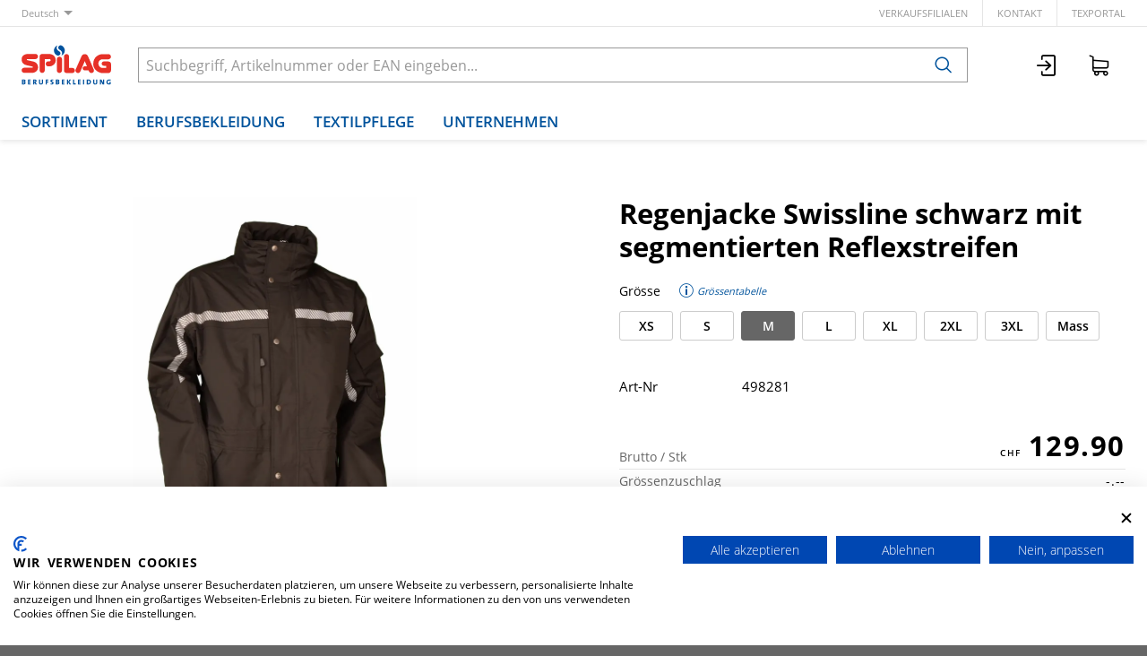

--- FILE ---
content_type: text/html; charset=utf-8
request_url: https://www.spilag.ch/de/item/regenjacke-swissline-schwarz-mit-segmentierten-reflexstreifen-498281
body_size: 10690
content:
<!DOCTYPE html>





    
        <html lang="de-CH" class="no-js">
    


    <head>
        <title>Regenjacke Swissline schwarz mit segmentierten Reflexstreifen - Spilag AG</title>

        
        
            
                
                    <meta name="robots" content="index, follow">
                
            
        

        
        
    
            <meta name="viewport" content="width=device-width, initial-scale=1, minimum-scale=1">
            <meta name="application-name" content="Spilag AG">
            <meta name="theme-color" content="">
            <meta name="apple-mobile-web-app-capable" content="yes">
            
                <meta name="google-site-verification" content="FH6A67NSwliBhOn01QNE2khb8bZoUTeP9YxSJmCAHVI">
            
            
        
    
    
        <meta name="description" content="Regenjacke Swissline schwarz mit segmentierten Reflexstreifen">
    


        
    
    
        <meta property="og:title" content="Regenjacke Swissline schwarz mit segmentierten Reflexstreifen">
    
        <meta property="og:description" content="Regenjacke Swissline schwarz mit segmentierten Reflexstreifen">
    
        <meta property="og:url" content="https://www.spilag.ch/de/item/regenjacke-swissline-schwarz-mit-segmentierten-reflexstreifen-498281?dim_variant_size=M">
    
        <meta property="product:retailer_item_id" content="498281000001">
    
        <meta property="product:condition" content="new">
    
        <meta property="og:image" content="https://www.spilag.ch/thumbor/2lmkq_gvfLudcVIFmohexsIxt48=/fit-in/1200x900/filters:fill(white,1):strip_icc():strip_exif()/images/item-images/Swissline/498281-H.jpg">
    
        <meta property="product:availability" content="in stock">
    

        
    


        

        
        <meta name="csrf-token" content="ywCWkg2dR0qYgiQR8WZl97WORGrgFnrkQG8SRqmjqyeghCtonbTeqdOdyajN3M06">

        
        
            <link rel="apple-touch-icon" sizes="57x57" href="/static/images/favicon/apple-touch-icon-57x57.png">
            <link rel="apple-touch-icon" sizes="114x114" href="/static/images/favicon/apple-touch-icon-114x114.png">
            <link rel="apple-touch-icon" sizes="72x72" href="/static/images/favicon/apple-touch-icon-72x72.png">
            <link rel="apple-touch-icon" sizes="144x144" href="/static/images/favicon/apple-touch-icon-144x144.png">
            <link rel="apple-touch-icon" sizes="60x60" href="/static/images/favicon/apple-touch-icon-60x60.png">
            <link rel="apple-touch-icon" sizes="120x120" href="/static/images/favicon/apple-touch-icon-120x120.png">
            <link rel="apple-touch-icon" sizes="76x76" href="/static/images/favicon/apple-touch-icon-76x76.png">
            <link rel="apple-touch-icon" sizes="152x152" href="/static/images/favicon/apple-touch-icon-152x152.png">

            <link rel="shortcut icon" type="image/x-icon" href="/static/images/favicon/favicon.ico">
            <link rel="icon" type="image/png" href="/static/images/favicon/favicon-196x196.png" sizes="196x196">
            <link rel="icon" type="image/png" href="/static/images/favicon/favicon-96x96.png" sizes="96x96">
            <link rel="icon" type="image/png" href="/static/images/favicon/favicon-32x32.png" sizes="32x32">
            <link rel="icon" type="image/png" href="/static/images/favicon/favicon-16x16.png" sizes="16x16">
            <link rel="icon" type="image/png" href="/static/images/favicon/favicon-128.png" sizes="128x128">
        

        
        
            <link rel="preload" href="/static/fonts/open-sans-v18-latin_greek-300.woff2" as="font" type="font/woff2" crossorigin>
            <link rel="preload" href="/static/fonts/open-sans-v18-latin_greek-regular.woff2" as="font" type="font/woff2" crossorigin>
            <link rel="preload" href="/static/fonts/open-sans-v18-latin_greek-600.woff2" as="font" type="font/woff2" crossorigin>
            <link rel="preload" href="/static/fonts/open-sans-v18-latin_greek-700.woff2" as="font" type="font/woff2" crossorigin>
        

        
        

        
            <link rel="stylesheet" type="text/css" href="/static/css/icons.css?4.34.1692d20b0">
            <link rel="stylesheet" type="text/css" href="/static/css/app.css?4.34.1692d20b0">
        

        
            
                <script src="https://consent.cookiefirst.com/banner.js" data-cookiefirst-key="64d465d4-fe1c-44c2-a034-eacfb54ddbd8"></script>
            
        

        
        
            <script>
                
                
                
                var cssLoaded = true;
            </script>
            <script defer src="/static/js/app.js?4.34.1692d20b0"></script>
        

        
            
            
                <link rel="canonical" href="https://www.spilag.ch/de/item/regenjacke-swissline-schwarz-mit-segmentierten-reflexstreifen-498281?dim_variant_size=M">
            
                <link rel="alternate" hreflang="en" href="https://www.spilag.ch/en/item/rain-jacket-swissline-black-with-segmentierted-reflex-transfer-498281?dim_variant_size=M">
            
                <link rel="alternate" hreflang="fr" href="https://www.spilag.ch/fr/item/regenjacke-swissline-schwarz-498281?dim_variant_size=M">
            
                <link rel="alternate" hreflang="it" href="https://www.spilag.ch/it/item/regenjacke-swissline-schwarz-498281?dim_variant_size=M">
            
        

        
        
            
                
                    <script>
                        window.dataLayer = window.dataLayer || [];
                        function gtag(){dataLayer.push(arguments);}
                        gtag('js', new Date());
                    </script>
                
                
                    
                        
                            <script async src="https://www.googletagmanager.com/gtag/js?id=UA-70067624-1"></script>
                        
                        <script>
                            
                            gtag('config', 'UA-70067624-1', {
                                cookie_flags: 'secure;samesite=none',
                                
                            });
                            
                            
                        </script>
                    
                
                
                
                
            
        
        
    </head>

    
    <body class="">
    
    

    
        <div data-flashmessages class="flashmessages">
            <div class="insert-hijack-notification"></div>
            



            
                
            
            
            
                
            
            
        </div>
    

    
        
            
<header class="shopheader-mobile"><section class="shopheader-mobile__cell shopheader-mobile__cell--left"><i class="shopheader-mobile__hamburger" data-open="offCanvasLeft"><span></span></i><form method="get" class="shopheader-mobile__search__form" action="/de/search/" data-mobile-search><input
                            autocomplete="off"
                            class="shopheader-mobile__search__field input-group-field"
                            name="q"
                            placeholder="Produkt Suche / Artikel-Nr. / Hersteller"
                            required
                            type="search"
                            value=""
                            data-mobile-search-input
                        ><button type="submit" class="shopheader-mobile__search__submit icon icon-search" aria-label="Suchen"></button></form><button type="button" class="shopheader-mobile__search__submit icon icon-search" data-mobile-search-toggle="" style="" aria-label="Suchen"></button></section><section class="shopheader-mobile__cell shopheader-mobile__cell--center"><div class="shopheader-mobile__logo"><a href="/de/" class="shopheader-mobile__logo-link"><img src="/static/images/logo-spilag-mobile.svg" class="shopheader-mobile__logo-img"></a></div></section><section class="shopheader-mobile__cell shopheader-mobile__cell--right"><a href="/de/account/login/"><i class="icon icon-login medium"></i></a><a href="/de/cart/"><i class="icon icon-cart medium"></i><span class="badge hide" data-bind-text="cart:positionCount" data-bind-class="cart:isEmpty,hide">
                    0
                </span></a></section><div class="off-canvas-wrapper"><div class="off-canvas-wrapper-inner"><div class="hamburger off-canvas position-left" id="offCanvasLeft" data-off-canvas data-content-scroll="false"><ul class="vertical menu drilldown" data-drilldown data-hamburger data-auto-height="true" data-scroll-top="true"><li class="hamburger-item hamburger-item--catalog"><div class="hamburger-item__link"><a href="/de/catalog/warengruppen-B9m0dbk9WkX">Warengruppen</a></div><a tabindex="0" data-async-hamburger="/de/catalog/hamburger/5f3be8f9cd2d3516508e6d67"></a><ul class="menu vertical nested hamburger-subnav"><li class="hamburger-item is-header js-drilldown-back"><div class="hamburger-item__link"><a tabindex="0">
                            Warengruppen
                        </a></div></li></ul></li><li class="hamburger-item hamburger-item--catalog"><div class="hamburger-item__link"><a href="/de/catalog/produktlinien-ZdpjLkor9gj">Produktlinien</a></div><a tabindex="0" data-async-hamburger="/de/catalog/hamburger/5f3be916cd2d3516508e6d6a"></a><ul class="menu vertical nested hamburger-subnav"><li class="hamburger-item is-header js-drilldown-back"><div class="hamburger-item__link"><a tabindex="0">
                            Produktlinien
                        </a></div></li></ul></li><li class="hamburger-item"><div class="hamburger-item__link"><a href="/de/berufsbekleidung/"
                       target="_self"
                       
                    >
                        Berufsbekleidung
                    </a></div><a tabindex="0"></a><ul class="menu vertical nested hamburger-subnav"><li class="hamburger-item is-header js-drilldown-back"><div class="hamburger-item__link"><a tabindex="0">
                        Berufsbekleidung
                    </a></div></li><li class="hamburger-item"><div class="hamburger-item__link"><a href="/de/berufsbekleidung/produktlinien/"
                       target="_self"
                       
                    >
                        Produktlinien
                    </a></div><a tabindex="0"></a><ul class="menu vertical nested hamburger-subnav"><li class="hamburger-item is-header js-drilldown-back"><div class="hamburger-item__link"><a tabindex="0">
                        Produktlinien
                    </a></div></li><li class="hamburger-item"><div class="hamburger-item__link"><a href="/de/berufsbekleidung/produktlinien/classicline/"
                       target="_self"
                       
                    >
                        ClassicLine
                    </a></div></li><li class="hamburger-item"><div class="hamburger-item__link"><a href="/de/berufsbekleidung/produktlinien/swissline/"
                       target="_self"
                       
                    >
                        SwissLine
                    </a></div></li><li class="hamburger-item"><div class="hamburger-item__link"><a href="/de/berufsbekleidung/produktlinien/powerline/"
                       target="_self"
                       
                    >
                        PowerLine
                    </a></div></li><li class="hamburger-item"><div class="hamburger-item__link"><a href="/de/berufsbekleidung/produktlinien/masterline/"
                       target="_self"
                       
                    >
                        MasterLine
                    </a></div></li><li class="hamburger-item"><div class="hamburger-item__link"><a href="/de/berufsbekleidung/produktlinien/safetyline/"
                       target="_self"
                       
                    >
                        SafetyLine
                    </a></div></li><li class="hamburger-item"><div class="hamburger-item__link"><a href="/de/berufsbekleidung/produktlinien/gastroline/"
                       target="_self"
                       
                    >
                        GastroLine
                    </a></div></li></ul></li><li class="hamburger-item"><div class="hamburger-item__link"><a href="/de/berufsbekleidung/corporate-workwear/"
                       target="_self"
                       
                    >
                        Corporate Workwear
                    </a></div></li><li class="hamburger-item"><div class="hamburger-item__link"><a href="/de/berufsbekleidung/firmensignete/"
                       target="_self"
                       
                    >
                        Firmensignete
                    </a></div></li></ul></li><li class="hamburger-item"><div class="hamburger-item__link"><a href="/de/textilpflege/"
                       target="_self"
                       
                    >
                        Textilpflege
                    </a></div><a tabindex="0"></a><ul class="menu vertical nested hamburger-subnav"><li class="hamburger-item is-header js-drilldown-back"><div class="hamburger-item__link"><a tabindex="0">
                        Textilpflege
                    </a></div></li><li class="hamburger-item"><div class="hamburger-item__link"><a href="/de/textilpflege/spilag-textilleasing/"
                       target="_self"
                       
                    >
                        Spilag-Textilleasing
                    </a></div><a tabindex="0"></a><ul class="menu vertical nested hamburger-subnav"><li class="hamburger-item is-header js-drilldown-back"><div class="hamburger-item__link"><a tabindex="0">
                        Spilag-Textilleasing
                    </a></div></li><li class="hamburger-item"><div class="hamburger-item__link"><a href="/de/textilpflege/spilag-textilleasing/berufsbekleidung-im-abo/"
                       target="_self"
                       
                    >
                        Berufsbekleidung im Abo
                    </a></div></li><li class="hamburger-item"><div class="hamburger-item__link"><a href="/de/textilpflege/spilag-textilleasing/vorteile-des-textilleasings/"
                       target="_self"
                       
                    >
                        Vorteile des Textilleasings
                    </a></div></li></ul></li><li class="hamburger-item"><div class="hamburger-item__link"><a href="/de/textilpflege/schrankfach-service/"
                       target="_self"
                       
                    >
                        Schrankfach-Service
                    </a></div></li><li class="hamburger-item"><div class="hamburger-item__link"><a href="/de/textilpflege/schmutzfangmatten-service/"
                       target="_self"
                       
                    >
                        Schmutzfangmatten-Service
                    </a></div></li></ul></li><li class="hamburger-item"><div class="hamburger-item__link"><a href="/de/spilag-unternehmen/"
                       target="_self"
                       
                    >
                        Unternehmen
                    </a></div><a tabindex="0"></a><ul class="menu vertical nested hamburger-subnav"><li class="hamburger-item is-header js-drilldown-back"><div class="hamburger-item__link"><a tabindex="0">
                        Unternehmen
                    </a></div></li><li class="hamburger-item"><div class="hamburger-item__link"><a href="/de/spilag-unternehmen/portrait/"
                       target="_self"
                       
                    >
                        Portrait
                    </a></div></li><li class="hamburger-item"><div class="hamburger-item__link"><a href="/de/spilag-unternehmen/verkaufsfilialen/"
                       target="_self"
                       
                    >
                        Verkaufsfilialen
                    </a></div><a tabindex="0"></a><ul class="menu vertical nested hamburger-subnav"><li class="hamburger-item is-header js-drilldown-back"><div class="hamburger-item__link"><a tabindex="0">
                        Verkaufsfilialen
                    </a></div></li><li class="hamburger-item"><div class="hamburger-item__link"><a href="/de/spilag-unternehmen/verkaufsfilialen/filiale-basel/"
                       target="_self"
                       
                    >
                        Filiale Basel
                    </a></div></li><li class="hamburger-item"><div class="hamburger-item__link"><a href="/de/spilag-unternehmen/verkaufsfilialen/filiale-laufen/"
                       target="_self"
                       
                    >
                        Filiale Laufen
                    </a></div></li><li class="hamburger-item"><div class="hamburger-item__link"><a href="/de/spilag-unternehmen/verkaufsfilialen/filiale-st-gallen/"
                       target="_self"
                       
                    >
                        Filiale St. Gallen
                    </a></div></li><li class="hamburger-item"><div class="hamburger-item__link"><a href="/de/spilag-unternehmen/verkaufsfilialen/filiale-wettingen/"
                       target="_self"
                       
                    >
                        Filiale Wettingen
                    </a></div></li><li class="hamburger-item"><div class="hamburger-item__link"><a href="/de/spilag-unternehmen/verkaufsfilialen/filiale-winterthur/"
                       target="_self"
                       
                    >
                        Filiale Winterthur
                    </a></div></li><li class="hamburger-item"><div class="hamburger-item__link"><a href="/de/spilag-unternehmen/verkaufsfilialen/filiale-zuerich/"
                       target="_self"
                       
                    >
                        Filiale Zürich
                    </a></div></li></ul></li><li class="hamburger-item"><div class="hamburger-item__link"><a href="/de/spilag-unternehmen/qualitaetsmanagement/"
                       target="_self"
                       
                    >
                        Qualitätsmanagement
                    </a></div></li><li class="hamburger-item"><div class="hamburger-item__link"><a href="/de/spilag-unternehmen/stellenangebote/"
                       target="_self"
                       
                    >
                        Stellenangebote
                    </a></div><a tabindex="0"></a><ul class="menu vertical nested hamburger-subnav"><li class="hamburger-item is-header js-drilldown-back"><div class="hamburger-item__link"><a tabindex="0">
                        Stellenangebote
                    </a></div></li><li class="hamburger-item"><div class="hamburger-item__link"><a href="/de/spilag-unternehmen/stellenangebote/chauffeur-kat-b-mw-100/"
                       target="_self"
                       
                    >
                        Chauffeur Kat. B (m/w) 100%
                    </a></div></li></ul></li><li class="hamburger-item"><div class="hamburger-item__link"><a href="/de/spilag-unternehmen/downloads-konformitaetserklaerungen/"
                       target="_self"
                       
                    >
                        Downloads
                    </a></div></li></ul></li><li class="hamburger-item"><div class="hamburger-item__link"><a href="/de/cart/"><div data-bind-text="cart:activeCartLabel,title=Warenkorb {}">
                                                    Warenkorb 
                                                </div><div class="badge hide" data-bind-text="cart:activePositionCount" data-bind-class="cart:isActiveEmpty,hide">
                                                    0
                                                </div></a></div></li><div class="hamburger-footer"><li class="hamburger-item"><a href="/de/spilag-unternehmen/verkaufsfilialen/"
                                                                   target="_self"
                                                                   
                                                                >
                                                                    Verkaufsfilialen
                                                                </a></li><li class="hamburger-item"><a href="/de/spilag/kontakt/"
                                                                   target="_self"
                                                                   
                                                                >
                                                                    Kontakt
                                                                </a></li><li class="hamburger-item"><a href="https://spilag.laundry-portal.com/login"
                                                                   target="_blank"
                                                                   rel="noopener"
                                                                >
                                                                    texPortal
                                                                </a></li><div class="hamburger-footer"><ul class="menu hamburger-nav"><li class="hamburger-item hamburger-item--language"><a href="/de/item/regenjacke-swissline-schwarz-mit-segmentierten-reflexstreifen-498281?dim_variant_size=M" class="button clear font-bold">
                                                                    de
                                                                </a></li><li class="hamburger-item hamburger-item--language"><a href="/en/item/rain-jacket-swissline-black-with-segmentierted-reflex-transfer-498281?dim_variant_size=M" class="button clear">
                                                                    en
                                                                </a></li><li class="hamburger-item hamburger-item--language"><a href="/fr/item/regenjacke-swissline-schwarz-498281?dim_variant_size=M" class="button clear">
                                                                    fr
                                                                </a></li><li class="hamburger-item hamburger-item--language"><a href="/it/item/regenjacke-swissline-schwarz-498281?dim_variant_size=M" class="button clear">
                                                                    it
                                                                </a></li></ul></div></div></ul></div></div></div></header><header class="shopheader"><section class="shopheader__top"><div class="container"><div class="grid-x"><div class="shopheader__language cell shrink" data-toggle="language-menu">
                                    Deutsch
                                </div><div class="shopheader-menu shopheader-menu--languages dropdown-pane widget"
                                     id="language-menu"
                                     data-dropdown
                                     data-close-on-click="true"
                                     data-hover="true"
                                     data-hover-pane="true"
                                     data-position="bottom"
                                     data-alignment="left"><div class="widget__content padding-2"><a href="/de/item/regenjacke-swissline-schwarz-mit-segmentierten-reflexstreifen-498281?dim_variant_size=M" class="shopheader__subnav__link text-left font-bold" data-lang-link>
                                                Deutsch
                                            </a><a href="/en/item/rain-jacket-swissline-black-with-segmentierted-reflex-transfer-498281?dim_variant_size=M" class="shopheader__subnav__link text-left" data-lang-link>
                                                English
                                            </a><a href="/fr/item/regenjacke-swissline-schwarz-498281?dim_variant_size=M" class="shopheader__subnav__link text-left" data-lang-link>
                                                Français
                                            </a><a href="/it/item/regenjacke-swissline-schwarz-498281?dim_variant_size=M" class="shopheader__subnav__link text-left" data-lang-link>
                                                Italiano
                                            </a></div></div><div class="shopheader__meta-nav cell auto"><a href="/de/spilag-unternehmen/verkaufsfilialen/"
                                                   target="_self"
                                                   
                                                >
                                                    Verkaufsfilialen
                                                </a><a href="/de/spilag/kontakt/"
                                                   target="_self"
                                                   
                                                >
                                                    Kontakt
                                                </a><a href="https://spilag.laundry-portal.com/login"
                                                   target="_blank"
                                                   rel="noopener"
                                                >
                                                    texPortal
                                                </a></div></div></div></section><section class="shopheader__middle"><div class="container"><div class="shopheader__logo"><a href="/de/" class="shopheader__logo-link"><img src="/static/images/logo-spilag-claim.svg" class="shopheader__logo-img"></a></div><div class="shopheader__search"><form action="/de/search/" class="input-group inline-button" data-search><input
                                    name="q"
                                    autocomplete="off"
                                    data-instant-search="/de/instantsearch/"
                                    class="input-group-field"
                                    type="search"
                                    placeholder="Suchbegriff, Artikelnummer oder EAN eingeben..."
                                    value=""
                                    required
                                ><div class="input-group-button"><button type="submit" class="button clear" aria-label="Suchen"><i class="icon icon-search"></i></button></div></form><div class="shopheader__search-instant-results" data-instant-search-results></div></div><section class="shopheader__account"><a href="/de/account/login/" title="Login"><i class="icon icon-login medium"></i></a><a
                                            href="/de/cart/"
                                            title="Warenkorb "
                                            data-toggle="cart-menu"
                                            data-bind-prop-set="cart:activeCartLabel,title=Warenkorb {}"
                                        ><i class="icon icon-cart medium"></i><span class="badge hide" data-bind-text="cart:activePositionCount" data-bind-class="cart:isActiveEmpty,hide">
                                                0
                                            </span></a><div
                                            class="shopheader-menu shopheader-menu--cart dropdown-pane widget hide"
                                            data-bind-class="cart:isActiveEmpty,hide"
                                            data-bind-prop-set="cart:hasActivePositions,data-cart-preview=/de/cart/preview"
                                            
                                            id="cart-menu"
                                            data-dropdown
                                            data-hover="true"
                                            data-hover-pane="true"
                                            data-position="bottom"
                                            data-alignment="right"
                                        ><div class="cart-preview" data-cart-preview-widget><div class="cart-preview__loader"><i class="icon loader"></i></div><div
                                                    class="cart-preview__content"
                                                    data-bind-innerhtml="cart:preview"
                                                ></div></div></div></section></div></section><nav class="shopheader__bottom"><div class="container"><a href="/de/catalog/" data-toggle="subnav-sortiment" class="shopheader__link shopheader__link--nested">Sortiment</a><a class="shopheader__link "
                                                   href="/de/berufsbekleidung/"
                                                   target="_self"
                                                   data-toggle="subnav-68"
                                                   
                                                >
                                                    Berufsbekleidung
                                                </a><div
                                                id="subnav-68"
                                                class="shopheader__subnav dropdown-pane "
                                                data-dropdown
                                                data-hover="true"
                                                data-hover-pane="true"
                                                data-close-on-click="true"
                                            ><div class="container grid-container"><a class="shopheader__subnav__link"
                                                                       href="/de/berufsbekleidung/produktlinien/"
                                                                       target="_self"
                                                                       
                                                                    >
                                                                        Produktlinien
                                                                    </a><a class="shopheader__subnav__link"
                                                                       href="/de/berufsbekleidung/corporate-workwear/"
                                                                       target="_self"
                                                                       
                                                                    >
                                                                        Corporate Workwear
                                                                    </a><a class="shopheader__subnav__link"
                                                                       href="/de/berufsbekleidung/firmensignete/"
                                                                       target="_self"
                                                                       
                                                                    >
                                                                        Firmensignete
                                                                    </a></div></div><a class="shopheader__link "
                                                   href="/de/textilpflege/"
                                                   target="_self"
                                                   data-toggle="subnav-78"
                                                   
                                                >
                                                    Textilpflege
                                                </a><div
                                                id="subnav-78"
                                                class="shopheader__subnav dropdown-pane "
                                                data-dropdown
                                                data-hover="true"
                                                data-hover-pane="true"
                                                data-close-on-click="true"
                                            ><div class="container grid-container"><a class="shopheader__subnav__link"
                                                                       href="/de/textilpflege/spilag-textilleasing/"
                                                                       target="_self"
                                                                       
                                                                    >
                                                                        Spilag-Textilleasing
                                                                    </a><a class="shopheader__subnav__link"
                                                                       href="/de/textilpflege/schrankfach-service/"
                                                                       target="_self"
                                                                       
                                                                    >
                                                                        Schrankfach-Service
                                                                    </a><a class="shopheader__subnav__link"
                                                                       href="/de/textilpflege/schmutzfangmatten-service/"
                                                                       target="_self"
                                                                       
                                                                    >
                                                                        Schmutzfangmatten-Service
                                                                    </a></div></div><a class="shopheader__link "
                                                   href="/de/spilag-unternehmen/"
                                                   target="_self"
                                                   data-toggle="subnav-134"
                                                   
                                                >
                                                    Unternehmen
                                                </a><div
                                                id="subnav-134"
                                                class="shopheader__subnav dropdown-pane "
                                                data-dropdown
                                                data-hover="true"
                                                data-hover-pane="true"
                                                data-close-on-click="true"
                                            ><div class="container grid-container"><a class="shopheader__subnav__link"
                                                                       href="/de/spilag-unternehmen/portrait/"
                                                                       target="_self"
                                                                       
                                                                    >
                                                                        Portrait
                                                                    </a><a class="shopheader__subnav__link"
                                                                       href="/de/spilag-unternehmen/verkaufsfilialen/"
                                                                       target="_self"
                                                                       
                                                                    >
                                                                        Verkaufsfilialen
                                                                    </a><a class="shopheader__subnav__link"
                                                                       href="/de/spilag-unternehmen/qualitaetsmanagement/"
                                                                       target="_self"
                                                                       
                                                                    >
                                                                        Qualitätsmanagement
                                                                    </a><a class="shopheader__subnav__link"
                                                                       href="/de/spilag-unternehmen/stellenangebote/"
                                                                       target="_self"
                                                                       
                                                                    >
                                                                        Stellenangebote
                                                                    </a><a class="shopheader__subnav__link"
                                                                       href="/de/spilag-unternehmen/downloads-konformitaetserklaerungen/"
                                                                       target="_self"
                                                                       
                                                                    >
                                                                        Downloads
                                                                    </a></div></div></div></nav></header>

        
        

<header class="print-header grid-x">
    
        <div class="cell small-5">
            
                <img src="/static/images/logo.svg" class="print-header__logo">
            
        </div>
    
    
        <div class="cell small-7">
            <div class="grid-x grid-margin-x">
                <div class="cell auto">
                    
                        
                            Spilag AG<br>Oholten 17<br>CH-5703 Seon
                        
                    
                </div>
                <div class="cell auto">
                    
                        
                            info@spilag.ch<br>
                        
                        
                            061 766 66 66<br>
                        
                    
                </div>
            </div>
        </div>
    
</header>

    

    
        <main id="app" class="bg-white">
            
    
    
        <header class="shopsubheader shopsubheader--white">
            <div class="container">
                
                    <ul class="breadcrumbs">
                        
                    </ul>
                
                
                
            </div>
        </header>
    
    
    
    
    
    
    
    
    

    <div class="item-detail" data-item-detail data-bind-html="item:html">
        <section class="item container large">
            
                
                    <div class="item__wrapper grid-x">
                        
                            <div class="item__heading cell hide-for-laptop">
                                <h1 class="item__title">Regenjacke Swissline schwarz mit segmentierten Reflexstreifen</h1>
                                
                            </div>
                        
                        
                            <div class="item__gallery cell tablet-4 laptop-6">
                                
                                    
                                
                                
    
    <div
        class="owl-carousel owl-theme"
        role="region"
        aria-label="Slider"
        data-carousel
        data-loop="false"
        data-auto-play="false"
        data-rewind="false"
        data-nav="false"
        data-dots-container=".item__gallery-navigation--medium"
        data-margin="1"
        id="gallery-medium"
        
            data-connected-carousel="#gallery-zoom"
        
    >
        
            
                
                <div class="active">
                    <a href="/thumbor/xWr8anqvl8Pbx3qCJhOqHcJb9Es=/fit-in/3600x2700/filters:strip_icc():strip_exif()/images/item-images/Swissline/498281-H.jpg" data-item-image-zoom data-item-image-zoom-description="">
                        <div class="image-container" style="padding-bottom: 75%">
                            <img title="Regenjacke Swissline schwarz mit segmentierten Reflexstreifen"
                                 alt="Regenjacke Swissline schwarz mit segmentierten Reflexstreifen"
                                 src="/thumbor/2lmkq_gvfLudcVIFmohexsIxt48=/fit-in/1200x900/filters:fill(white,1):strip_icc():strip_exif()/images/item-images/Swissline/498281-H.jpg"
                                 loading="lazy"
                            >
                        </div>
                    </a>
                </div>
            
                
                <div class="">
                    <a href="/thumbor/Q15mvr9LcWRTQ2_QsKA6xb1bXhE=/fit-in/3600x2700/filters:strip_icc():strip_exif()/images/item-images/Swissline/498281-R.jpg" data-item-image-zoom data-item-image-zoom-description="">
                        <div class="image-container" style="padding-bottom: 75%">
                            <img title="Regenjacke Swissline schwarz mit segmentierten Reflexstreifen"
                                 alt="Regenjacke Swissline schwarz mit segmentierten Reflexstreifen"
                                 src="/thumbor/2ipOsv78KSMqIJTjV2OrurHBov0=/fit-in/1200x900/filters:fill(white,1):strip_icc():strip_exif()/images/item-images/Swissline/498281-R.jpg"
                                 loading="lazy"
                            >
                        </div>
                    </a>
                </div>
            
            
            
        
    </div>
    
        <nav class="item__gallery-navigation item__gallery-navigation--medium">
            
                
                <button
                    class="active"
                    data-slide="0"
                    id="item-gallery-slide-0"
                    title=""
                >
                    <img title="Regenjacke Swissline schwarz mit segmentierten Reflexstreifen"
                         alt="Regenjacke Swissline schwarz mit segmentierten Reflexstreifen"
                         src="/thumbor/lStzMLlx-dsg1moVA0T_qyVpF6o=/fit-in/136x102/filters:fill(white,1):strip_icc():strip_exif()/images/item-images/Swissline/498281-H.jpg"
                         loading="lazy"
                    >
                </button>
            
                
                <button
                    class=""
                    data-slide="1"
                    id="item-gallery-slide-1"
                    title=""
                >
                    <img title="Regenjacke Swissline schwarz mit segmentierten Reflexstreifen"
                         alt="Regenjacke Swissline schwarz mit segmentierten Reflexstreifen"
                         src="/thumbor/riN9fnP6NzMi_FAzVR-87segiAw=/fit-in/136x102/filters:fill(white,1):strip_icc():strip_exif()/images/item-images/Swissline/498281-R.jpg"
                         loading="lazy"
                    >
                </button>
            
            
            
        </nav>
    

                                
                                    
                                        <div class="zoom reveal item__gallery-zoom" data-item-zoom-reveal data-reveal style="display: none">
                                            <i class="icon loader reveal__state-icon reveal__state-icon--loading"></i>
                                            <button class="close-button" data-close aria-label="Schliessen" type="button">
                                                <span aria-hidden="true">&times;</span>
                                            </button>
                                            <h4 class="reveal__heading text-center">Regenjacke Swissline schwarz mit segmentierten Reflexstreifen</h4>
                                            <div class="reveal__content text-center" data-reveal-content>
                                                
    
    <div
        class="owl-carousel owl-theme"
        role="region"
        aria-label="Slider"
        data-carousel
        data-loop="false"
        data-auto-play="false"
        data-rewind="false"
        data-nav="true"
        data-dots-container=".item__gallery-navigation--zoom"
        data-margin="1"
        id="gallery-zoom"
        
            data-connected-carousel="#gallery-medium"
        
    >
        
            
                
                <div class="">
                    <a href="/thumbor/xWr8anqvl8Pbx3qCJhOqHcJb9Es=/fit-in/3600x2700/filters:strip_icc():strip_exif()/images/item-images/Swissline/498281-H.jpg" data-item-image-zoom data-item-image-zoom-description="">
                        <div class="image-container" >
                            <img title="Regenjacke Swissline schwarz mit segmentierten Reflexstreifen"
                                 alt="Regenjacke Swissline schwarz mit segmentierten Reflexstreifen"
                                 src="/thumbor/2lmkq_gvfLudcVIFmohexsIxt48=/fit-in/1200x900/filters:fill(white,1):strip_icc():strip_exif()/images/item-images/Swissline/498281-H.jpg"
                                 loading="lazy"
                            >
                        </div>
                    </a>
                </div>
            
                
                <div class="">
                    <a href="/thumbor/Q15mvr9LcWRTQ2_QsKA6xb1bXhE=/fit-in/3600x2700/filters:strip_icc():strip_exif()/images/item-images/Swissline/498281-R.jpg" data-item-image-zoom data-item-image-zoom-description="">
                        <div class="image-container" >
                            <img title="Regenjacke Swissline schwarz mit segmentierten Reflexstreifen"
                                 alt="Regenjacke Swissline schwarz mit segmentierten Reflexstreifen"
                                 src="/thumbor/2ipOsv78KSMqIJTjV2OrurHBov0=/fit-in/1200x900/filters:fill(white,1):strip_icc():strip_exif()/images/item-images/Swissline/498281-R.jpg"
                                 loading="lazy"
                            >
                        </div>
                    </a>
                </div>
            
            
            
        
    </div>
    
        <nav class="item__gallery-navigation item__gallery-navigation--zoom">
            
                
                <button
                    class=""
                    data-slide="2"
                    id="item-gallery-slide-2"
                    title=""
                >
                    <img title="Regenjacke Swissline schwarz mit segmentierten Reflexstreifen"
                         alt="Regenjacke Swissline schwarz mit segmentierten Reflexstreifen"
                         src="/thumbor/lStzMLlx-dsg1moVA0T_qyVpF6o=/fit-in/136x102/filters:fill(white,1):strip_icc():strip_exif()/images/item-images/Swissline/498281-H.jpg"
                         loading="lazy"
                    >
                </button>
            
                
                <button
                    class=""
                    data-slide="3"
                    id="item-gallery-slide-3"
                    title=""
                >
                    <img title="Regenjacke Swissline schwarz mit segmentierten Reflexstreifen"
                         alt="Regenjacke Swissline schwarz mit segmentierten Reflexstreifen"
                         src="/thumbor/riN9fnP6NzMi_FAzVR-87segiAw=/fit-in/136x102/filters:fill(white,1):strip_icc():strip_exif()/images/item-images/Swissline/498281-R.jpg"
                         loading="lazy"
                    >
                </button>
            
            
            
        </nav>
    

                                            </div>
                                        </div>
                                    
                                
                            </div>
                        
                        <div class="item__overview cell tablet-8 laptop-6">
                            
                                <h1 class="item__title show-for-laptop">Regenjacke Swissline schwarz mit segmentierten Reflexstreifen</h1>
                                
                            
                            
                                
                                    
                                        
                                        <form class="item__dimensions" method="get" data-dimensions-form>
                                            
                                                
                                                    
    <div class="add-to-cart add-to-cart--not-orderable ">
        <label>Grösse</label>
        
            <div class="item__dimensions__info">
                
                    <a href="/de/sizetable/1000-100" target="_blank" title="Grössentabelle">
                        <i class="icon icon-info medium"> Grössentabelle</i>
                    </a>
                
            </div>
        
    </div>
    <div class="dimension-filters">
        
            <input
                type="radio"
                name="dim_variant_size"
                id="dim_variant_size-XS"
                value="XS"
                
                
                    
                
            >
            <label
                for="dim_variant_size-XS"
                class=""
            >
                XS
                
            </label>
        
            <input
                type="radio"
                name="dim_variant_size"
                id="dim_variant_size-S"
                value="S"
                
                
                    
                
            >
            <label
                for="dim_variant_size-S"
                class=""
            >
                S
                
            </label>
        
            <input
                type="radio"
                name="dim_variant_size"
                id="dim_variant_size-M"
                value="M"
                
                
                    checked
                
            >
            <label
                for="dim_variant_size-M"
                class=""
            >
                M
                
            </label>
        
            <input
                type="radio"
                name="dim_variant_size"
                id="dim_variant_size-L"
                value="L"
                
                
                    
                
            >
            <label
                for="dim_variant_size-L"
                class=""
            >
                L
                
            </label>
        
            <input
                type="radio"
                name="dim_variant_size"
                id="dim_variant_size-XL"
                value="XL"
                
                
                    
                
            >
            <label
                for="dim_variant_size-XL"
                class=""
            >
                XL
                
            </label>
        
            <input
                type="radio"
                name="dim_variant_size"
                id="dim_variant_size-2XL"
                value="2XL"
                
                
                    
                
            >
            <label
                for="dim_variant_size-2XL"
                class=""
            >
                2XL
                
            </label>
        
            <input
                type="radio"
                name="dim_variant_size"
                id="dim_variant_size-3XL"
                value="3XL"
                
                
                    
                
            >
            <label
                for="dim_variant_size-3XL"
                class=""
            >
                3XL
                
            </label>
        
            <input
                type="radio"
                name="dim_variant_size"
                id="dim_variant_size-Mass"
                value="Mass"
                
                
                    
                
            >
            <label
                for="dim_variant_size-Mass"
                class=""
            >
                Mass
                
            </label>
        
    </div>

                                                
                                            
                                                
                                            
                                        </form>
                                    
                                
                            
                            
                                
                                    
    
        <div class="item__prices">
            

            
                
                    
                        <div class="item__price item__price--large">
                            <div class="item__price__label">
                                Brutto
                                
                                    / Stk
                                
                            </div>
                            <div class="item__price__value price" data-currency="CHF">129.90</div>
                        </div>
                    
                

                
                    

                    
                        <div class="item__price-group">
                            
                                <div class="item__price">
                                    <div class="item__price__label">
                                        Grössenzuschlag
                                        
                                    </div>
                                    
                                        
                                            <div class="item__price__value price">-.--</div>
                                        
                                    
                                </div>
                            
                        </div>
                    

                    
                

                
            
        </div>
    

                                
                            
                            
                                
                                    <div class="item__amount">
                                        
    
        
            
                <div
                    class="add-to-cart  add-to-cart--large"
                    data-add-cart
                    
                        data-cart-item="498281000001"
                        data-cart-item-quantity=""
                        data-cart-item-delete-url=""
                        data-cart-item-position-count=""
                        data-bind-prop-set="cart:items.498281000001.positionCount,data-cart-item-position-count"
                        data-bind-class="cart:items.498281000001.inCart,add-to-cart--active"
                    
                >
                    
                        <form
                            class="add-to-cart__buttonarea"
                            
                                action="/de/cart/positions/add/498281000001"
                                data-add-cart-position
                            
                            method="post"
                            
                            
                        >
                            <input type="hidden" name="csrfmiddlewaretoken" value="ywCWkg2dR0qYgiQR8WZl97WORGrgFnrkQG8SRqmjqyeghCtonbTeqdOdyajN3M06">
                            <input type="hidden" name="quantity_unit" value="0000606EC40228108195C0A80A280000">
                            
                            <div class="add-to-cart__unit" data-unit="Stk">
                                <input
                                    id="add-to-cart_498281000001"
                                    class="add-to-cart__qty input-group-field"
                                    type="number"
                                    name="quantity"
                                    placeholder="1"
                                    value=""
                                    min="1"
                                    step="1"
                                    max="999999999"
                                    autocomplete="off"
                                    
                                        data-bind-text="cart:items.498281000001.quantity"
                                    
                                >
                            </div>
                            
                                <button
                                    class="add-to-cart__button"
                                    type="submit"
                                    
                                        title="In Warenkorb legen"
                                    
                                >
                                    <i class="icon icon-cart add-to-cart__button-icon add-to-cart__button-icon--ready"></i>
                                    <i class="icon loader add-to-cart__button-icon add-to-cart__button-icon--loading"></i>
                                    <i class="icon icon-check add-to-cart__button-icon add-to-cart__button-icon--loaded"></i>
                                    <i class="icon icon-cart-check add-to-cart__button-icon add-to-cart__button-icon--readycheck"></i>
                                </button>
                            
                        </form>
                    
                    
                        
                    
                </div>
            
        
    

                                        


    <div class="shopitem__action-bar">
        <div class="shopitem__stockinfo">
            
                
                
    
        
            
    <div class="stock stock--available">
        
            <i title="verfügbar"></i>
            <span>verfügbar</span>
        
    </div>

        
    

            
        </div>
        
        
    </div>


                                    </div>
                                
                            
                            <div class="item__links">
                                
    
        
    
    

                            </div>
                            
                                
                            
                            
                                <div class="item__attrs grid-x">
                                    
    
    

    <table class="item__matchcodes cell phablet-6">
        <tbody>
            <tr>
                <th>Art-Nr</th>
                <td>498281</td>
            </tr>
            
            
                
    

            
        </tbody>
    </table>

                                    
                                </div>
                            
                            
                                
                            
                        </div>
                    </div>
                
            
        </section>

        
            <div class="itemdetails">
                
                
                    
                
                
    
        <section class="itemdetails__section bg-lightest-gray">
            <div class="container medium">
                <h2 class="itemdetails__heading">Beschreibung</h2>
                - Verdeckter Reissverschluss <br>- 2 Brusttaschen <br>- 2 Seitentaschen <br>- Verstellbare Ärmelbündchen <br>- Wasserdicht und atmungsaktiv <br>- Abtrennbare Kapuze <br>- Fleecejacke leicht kann eingezipt werden<br>- 100% Polyamid
                <br/>
                <br/>
                <div class="grid-x small-up-1 phablet-up-1 tablet-up-2 desktop-up-2 grid-padding-y">
                
                    <div class="cell">
                        <h5>Pflegehinweise</h5>
                        
                            <img class="itemdetails__care-img" alt="Maximale Waschtemperatur 40 °C. Normaler Prozess." title="Maximale Waschtemperatur 40 °C. Normaler Prozess." src="/media/images/care_icons/tex_sym_was_40.jpg">
                        
                            <img class="itemdetails__care-img" alt="Nicht bleichen" title="Nicht bleichen" src="/media/images/care_icons/tex_sym_ble_not.jpg">
                        
                            <img class="itemdetails__care-img" alt="Nicht im Wäschetrockner trocknen." title="Nicht im Wäschetrockner trocknen." src="/media/images/care_icons/tex_sym_dry_not.jpg">
                        
                            <img class="itemdetails__care-img" alt="Bügeln mit einer Höchsttemperatur der Bügelsohle von 110 °C. Kein bügeln mit Dampf." title="Bügeln mit einer Höchsttemperatur der Bügelsohle von 110 °C. Kein bügeln mit Dampf." src="/media/images/care_icons/tex_sym_iro_low_110.jpg">
                        
                            <img class="itemdetails__care-img" alt="Nicht trockenreinigen" title="Nicht trockenreinigen" src="/media/images/care_icons/tex_sym_dry_not.jpg">
                        
                    </div>
                
                
                </div>
            </div>
        </section>
    

                
                    
                
                
                    
                
                
                    
                        
                    
                
                
    
                    
                
    
        
    

                
                    
                
                
                    
                
                
                    
                        
                        
    
        
    

                    
                
            </div>
        
    </div>
    
        
    
    
        
    


        </main>
    

    
        
<footer class="shopfooter"><section class="container medium padding-top-1 padding-bottom-2"><div class="grid-x grid-padding-y"><div class="cell text-center"><a href="/de/"><img src="/static/images/logo-spilag-negative.svg" class="shopfooter__logo"></a></div><div class="cell small-12 phablet-6 tablet-4 laptop-3 text-center phablet-text-left"><h4>Adresse</h4>
                                        Spilag AG<br>Oholten 17<br>CH-5703 Seon
                                    
                                
                            </div><div class="cell small-12 phablet-6 tablet-4 laptop-3 text-center phablet-text-left"><h4>Öffnungszeiten</h4><table><tr><td valign="top">MO - FR:</td><td valign="top"> 
08:00 - 12:00 Uhr<br>
13:30 - 17:00 Uhr<br></td></tr></table></div><div class="cell tablet-4 laptop-6 text-center phablet-text-left tablet-text-right"><h4 class="invisible show-for-tablet">Kontakt</h4><div class="grid-x grid-padding-y"><div class="cell small-12 phablet-6 tablet-12 laptop-6"><a href="tel:061 766 66 66"><i class="icon icon-phone large"></i><span>061 766 66 66</span></a></div><div class="cell small-12 phablet-6 tablet-12 laptop-6"><a href="mailto:info@spilag.ch"><i class="icon icon-mail large"></i><span>info@spilag.ch</span></a></div></div></div></div><hr/><div class="grid-x phablet-up-2 tablet-up-3 laptop-up-4 grid-padding-y show-for-tablet"><div class="cell flex-child-grow"><span class="shopfooter__cms-navigation-title">Spilag AG</span><ul class="shopfooter__cms-navigation"><li><a href="/de/spilag-unternehmen/"
                                                           target="_self"
                                                           
                                                        >
                                                            Unternehmen
                                                        </a></li><li><a href="/de/spilag-unternehmen/verkaufsfilialen/"
                                                           target="_self"
                                                           
                                                        >
                                                            Verkaufsfilialen
                                                        </a></li><li><a href="/de/spilag/kontakt/"
                                                           target="_self"
                                                           
                                                        >
                                                            Kontakt
                                                        </a></li></ul></div><div class="cell flex-child-grow"><span class="shopfooter__cms-navigation-title">Legal</span><ul class="shopfooter__cms-navigation"><li><a href="/de/legal/nutzungsbedingungen/"
                                                           target="_self"
                                                           
                                                        >
                                                            Nutzungsbedingungen
                                                        </a></li><li><a href="/de/legal/datenschutz/"
                                                           target="_self"
                                                           
                                                        >
                                                            Datenschutz
                                                        </a></li><li><a href="/de/legal/agb/"
                                                           target="_self"
                                                           
                                                        >
                                                            AGB
                                                        </a></li></ul></div><div class="cell flex-child-grow"><span class="shopfooter__cms-navigation-title">Downloads</span><ul class="shopfooter__cms-navigation"><li><a href="/de/spilag-unternehmen/downloads-konformitaetserklaerungen/#zertifikate"
                                                           target="_self"
                                                           
                                                        >
                                                            Zertifikate
                                                        </a></li><li><a href="/de/spilag-unternehmen/downloads-konformitaetserklaerungen/#konformitatserklarungen"
                                                           target="_self"
                                                           
                                                        >
                                                            Konformitätserklärung
                                                        </a></li></ul></div></div><ul class="vertical menu accordion-menu hide-for-tablet" data-accordion-menu data-submenu-toggle="true"><li><a class="shopfooter__cms-navigation-title" style="cursor:default;">Spilag AG</a><ul class="menu vertical"><li><a href="/de/spilag-unternehmen/"
                                                               target="_self"
                                                               
                                                            >
                                                                Unternehmen
                                                            </a></li><li><a href="/de/spilag-unternehmen/verkaufsfilialen/"
                                                               target="_self"
                                                               
                                                            >
                                                                Verkaufsfilialen
                                                            </a></li><li><a href="/de/spilag/kontakt/"
                                                               target="_self"
                                                               
                                                            >
                                                                Kontakt
                                                            </a></li></ul></li><li><a class="shopfooter__cms-navigation-title" style="cursor:default;">Legal</a><ul class="menu vertical"><li><a href="/de/legal/nutzungsbedingungen/"
                                                               target="_self"
                                                               
                                                            >
                                                                Nutzungsbedingungen
                                                            </a></li><li><a href="/de/legal/datenschutz/"
                                                               target="_self"
                                                               
                                                            >
                                                                Datenschutz
                                                            </a></li><li><a href="/de/legal/agb/"
                                                               target="_self"
                                                               
                                                            >
                                                                AGB
                                                            </a></li></ul></li><li><a class="shopfooter__cms-navigation-title" style="cursor:default;">Downloads</a><ul class="menu vertical"><li><a href="/de/spilag-unternehmen/downloads-konformitaetserklaerungen/#zertifikate"
                                                               target="_self"
                                                               
                                                            >
                                                                Zertifikate
                                                            </a></li><li><a href="/de/spilag-unternehmen/downloads-konformitaetserklaerungen/#konformitatserklarungen"
                                                               target="_self"
                                                               
                                                            >
                                                                Konformitätserklärung
                                                            </a></li></ul></li></ul><hr><div class="grid-x"><div class="cell tablet-6 text-center tablet-text-left"><ul class="shopfooter__navigation shopfooter__navigation--divided menu"><li><a href="/de/spilag/impressum/"
                                                           target="_self"
                                                           
                                                        >
                                                            Impressum
                                                        </a></li><li><a href="/de/legal/datenschutz/"
                                                           target="_self"
                                                           
                                                        >
                                                            Datenschutz
                                                        </a></li></ul></div><div class="cell tablet-6 text-center tablet-text-right"><ul class="shopfooter__navigation menu"></ul></div></div><div class="shopfooter__copyright grid-x"><div class="cell phablet-6 tablet-4 tablet-order-1 text-center phablet-text-left">
                            &copy; 2026
                            
                                
                                    Spilag AG
                                
                            
                        </div><div class="cell phablet-6 tablet-4 tablet-order-3 text-center phablet-text-right"><a href="http://www.polynorm.ch" class="shopfooter__powered" target="_blank" rel="noopener">powered by polynorm</a></div><div class="cell phablet-12 tablet-order-2 tablet-4 text-center phablet-text-center"></div></div></section></footer>

    

    
        <div
            id="shop_confirm_reveal"
            class="reveal reveal--confirm"
            data-reveal
            data-confirm-reveal
            data-close-on-click="false"
            data-close-on-esc="false"
            data-reset-on-close="true"
        >
            <i class="icon loader reveal__state-icon reveal__state-icon--loading"></i>
            <i class="icon icon-check reveal__state-icon reveal__state-icon--loaded"></i>
            <div class="reveal__content h6" data-reveal-content>Sind Sie sich sicher?</div>
            <div class="reveal__footer">
                <button type="button" class="button hollow small" data-confirm-abort="Nein" data-close>
                    Nein
                </button>
                <button type="button" class="button small" data-confirm-ok="Ja">
                    Ja
                </button>
            </div>
        </div>
    

    
        <div class="scanner-container loading hide" data-scanner-wrapper>
            <div id="scanner-picker" class="scanner-picker"></div>
            <i class="icon loader large"></i>
            <input type="hidden" name="csrfmiddlewaretoken" value="ywCWkg2dR0qYgiQR8WZl97WORGrgFnrkQG8SRqmjqyeghCtonbTeqdOdyajN3M06">
        </div>
    

    

    
    
    
    </body>
</html>


--- FILE ---
content_type: image/svg+xml
request_url: https://www.spilag.ch/static/images/logo-spilag-mobile.svg
body_size: 1246
content:
<?xml version="1.0" encoding="utf-8"?>
<!-- Generator: Adobe Illustrator 24.2.3, SVG Export Plug-In . SVG Version: 6.00 Build 0)  -->
<svg version="1.1" id="Ebene_1" xmlns="http://www.w3.org/2000/svg" xmlns:xlink="http://www.w3.org/1999/xlink" x="0px" y="0px"
	 viewBox="0 0 400 128" style="enable-background:new 0 0 400 128;" xml:space="preserve">
<style type="text/css">
	.st0{fill:#00529D;}
	.st1{fill:#E63027;}
</style>
<path class="st0" d="M193.3,25.3c0-10.3-7-19.9-15.5-22.6c-1-0.3-2-0.5-3.1-0.5c-5.8,0-10.5,4.7-10.5,10.5c0,4.9,3.1,7.7,7.9,10.2
	c4.7,2.5,9.1,8.2,9.1,14.6c0,4.1-1.5,7.8-4,10.6C186.6,44.8,193.3,35.8,193.3,25.3"/>
<path class="st0" d="M144.7,25.3c0,10.3,7,19.9,15.5,22.6c1,0.3,2,0.5,3.1,0.5c5.8,0,10.5-4.7,10.5-10.5c0-4.9-3.1-7.7-7.9-10.2
	c-4.7-2.5-9.1-8.2-9.1-14.6c0-4.1,1.5-7.8,4-10.6C151.5,5.8,144.7,14.7,144.7,25.3"/>
<path class="st1" d="M53.7,74.9l-26.8-6c-2.3-0.5-3.3-1.5-3.3-2.9c0-1.4,1-2.5,3.3-2.5h34.6c0.2,0,1.9,0,1.9,0
	c5.7-0.6,10.2-5.5,10.2-11.4c0-5.9-4.4-10.7-10.2-11.4l-1.3-0.1h0h0H29.9c-16.5,0-29.3,9-29.3,23.7c0,18.1,10.8,23.9,23.6,27.2
	l23.6,5.3c2.6,0.8,2.9,2.2,2.9,2.9c0,0.7-0.8,2.6-3.1,2.6H12.4c-0.1,0-0.3,0-0.4,0c-0.1,0-0.3,0-0.4,0h-0.2v0
	c-6,0.4-10.8,5.3-10.8,11.4c0,6.3,5.1,11.4,11.4,11.4h35.2c14.2,0,26.7-10,26.7-24.5C73.8,84,61.4,76.7,53.7,74.9"/>
<path class="st1" d="M121,40.8H93.8c-7.4,0-12.8,3.6-12.8,11.2v62c0,6.3,5.1,11.4,11.4,11.4c6.3,0,11.4-5.1,11.4-11.4
	c0-0.3,0-0.5,0-0.8l0-49.2c0,0,17.4-0.5,20.8-0.5s5.4,2.6,5.4,5.4c0,2.2-2.7,4.7-4.7,4.7h-5.5c-0.1,0-0.2,0-0.3,0
	c-0.1,0-0.2,0-0.3,0h0v0c-6.2,0.2-11.1,5.2-11.1,11.4c0,6.2,5,11.3,11.1,11.4v0h4.6c13.7,0,28.9-10.4,28.9-26.5
	C152.9,57.6,146.2,40.8,121,40.8"/>
<path class="st1" d="M180.7,114V64.8c0-0.1,0-0.2,0-0.3c0-0.1,0-0.2,0-0.3v-0.5h0c-0.4-5.9-5.4-10.6-11.4-10.6
	c-6.3,0-11.4,5.1-11.4,11.4c0,0.5,0,1.1,0,1.6l-0.1,46.6c0,0.6,0,1,0,1.6c0,6.3,5.1,11.4,11.4,11.4c6.1,0,11-4.8,11.4-10.8h0v-0.3
	c0-0.1,0-0.2,0-0.3C180.7,114.2,180.7,114.1,180.7,114"/>
<path class="st1" d="M238.2,114.4c0-6.3-5.1-11.4-11.4-11.4c-0.4,0-0.8,0-1.2,0l-13.2,0l-0.1-48.7c0-0.6,0-1.1,0-1.6
	c0-6.3-5.1-11.4-11.4-11.4c-6.3,0-11.4,5.1-11.4,11.4v61.7c0,6.3,5.1,11.4,11.4,11.4c0.3,0,0.7,0,1,0l23.9,0c0.3,0,0.6,0,1,0
	c0.3,0,0.7,0,1-0.1h0.3l0,0C233.7,125.1,238.2,120.2,238.2,114.4"/>
<path class="st1" d="M322.9,111.1L322.9,111.1c-0.3-0.9-0.6-1.7-1-2.4c-4.6-10.6-22.7-52.8-25.9-59c-3.6-7.1-9.1-8-14.2-8
	c-5.1,0-11.5,3.3-14.2,10.3l-25.3,56.8c-0.8,1.9-1.4,3.6-1.4,5.7c0,6.3,5.1,11.4,11.4,11.4c5,0,9.2-3.2,10.8-7.6l19.4-45.8l9.5,23.5
	h-10v0c-5,0.1-8.9,4.1-8.9,9.1c0,5,4.1,9.1,9.1,9.1c0.3,0,0.5,0,0.8,0h16.2l1.8,3.6c1.9,4.2,5.9,8.1,11.1,8.1
	c6.3,0,11.4-5.1,11.4-11.4C323.4,113.2,323.3,112.1,322.9,111.1"/>
<path class="st1" d="M386,74.3c6.7,0,13.5,3.2,13.5,11.7v27.9c0,6.2-4.1,12.3-12.3,12.3h-26.5c-10.5,0-40-10.8-40.5-39.6
	c-0.5-31.5,23.6-44.8,40.8-44.8l25.6-0.1c0.4,0,0.8,0,1.2,0c6.3,0,11.4,5.1,11.4,11.4c0,5.9-4.5,10.8-10.2,11.4l-0.2,0
	c0,0-18.2,0-27.1,0c-8.9,0-18.5,8.1-18.5,18.3c0,9.1,5.8,20.6,19.9,20.6h14.8v-9.9h-10.8v0c-5.1-0.2-9.2-4.4-9.2-9.6
	c0-5.2,4.1-9.4,9.2-9.6L386,74.3"/>
</svg>


--- FILE ---
content_type: application/javascript
request_url: https://www.spilag.ch/static/js/app.js?4.34.1692d20b0
body_size: 126226
content:
!function(t){var e={};function i(n){if(e[n])return e[n].exports;var o=e[n]={i:n,l:!1,exports:{}};return t[n].call(o.exports,o,o.exports,i),o.l=!0,o.exports}i.m=t,i.c=e,i.d=function(t,e,n){i.o(t,e)||Object.defineProperty(t,e,{enumerable:!0,get:n})},i.r=function(t){"undefined"!=typeof Symbol&&Symbol.toStringTag&&Object.defineProperty(t,Symbol.toStringTag,{value:"Module"}),Object.defineProperty(t,"__esModule",{value:!0})},i.t=function(t,e){if(1&e&&(t=i(t)),8&e)return t;if(4&e&&"object"==typeof t&&t&&t.__esModule)return t;var n=Object.create(null);if(i.r(n),Object.defineProperty(n,"default",{enumerable:!0,value:t}),2&e&&"string"!=typeof t)for(var o in t)i.d(n,o,function(e){return t[e]}.bind(null,o));return n},i.n=function(t){var e=t&&t.__esModule?function(){return t.default}:function(){return t};return i.d(e,"a",e),e},i.o=function(t,e){return Object.prototype.hasOwnProperty.call(t,e)},i.p="/static/js/",i(i.s=59)}([function(t,e,i){var n;
/*!
 * jQuery JavaScript Library v3.7.1
 * https://jquery.com/
 *
 * Copyright OpenJS Foundation and other contributors
 * Released under the MIT license
 * https://jquery.org/license
 *
 * Date: 2023-08-28T13:37Z
 */!function(e,i){"use strict";"object"==typeof t.exports?t.exports=e.document?i(e,!0):function(t){if(!t.document)throw new Error("jQuery requires a window with a document");return i(t)}:i(e)}("undefined"!=typeof window?window:this,(function(i,o){"use strict";var a=[],s=Object.getPrototypeOf,r=a.slice,l=a.flat?function(t){return a.flat.call(t)}:function(t){return a.concat.apply([],t)},c=a.push,u=a.indexOf,d={},h=d.toString,p=d.hasOwnProperty,f=p.toString,m=f.call(Object),g={},v=function(t){return"function"==typeof t&&"number"!=typeof t.nodeType&&"function"!=typeof t.item},y=function(t){return null!=t&&t===t.window},b=i.document,w={type:!0,src:!0,nonce:!0,noModule:!0};function _(t,e,i){var n,o,a=(i=i||b).createElement("script");if(a.text=t,e)for(n in w)(o=e[n]||e.getAttribute&&e.getAttribute(n))&&a.setAttribute(n,o);i.head.appendChild(a).parentNode.removeChild(a)}function x(t){return null==t?t+"":"object"==typeof t||"function"==typeof t?d[h.call(t)]||"object":typeof t}var C=/HTML$/i,$=function(t,e){return new $.fn.init(t,e)};function k(t){var e=!!t&&"length"in t&&t.length,i=x(t);return!v(t)&&!y(t)&&("array"===i||0===e||"number"==typeof e&&e>0&&e-1 in t)}function O(t,e){return t.nodeName&&t.nodeName.toLowerCase()===e.toLowerCase()}$.fn=$.prototype={jquery:"3.7.1",constructor:$,length:0,toArray:function(){return r.call(this)},get:function(t){return null==t?r.call(this):t<0?this[t+this.length]:this[t]},pushStack:function(t){var e=$.merge(this.constructor(),t);return e.prevObject=this,e},each:function(t){return $.each(this,t)},map:function(t){return this.pushStack($.map(this,(function(e,i){return t.call(e,i,e)})))},slice:function(){return this.pushStack(r.apply(this,arguments))},first:function(){return this.eq(0)},last:function(){return this.eq(-1)},even:function(){return this.pushStack($.grep(this,(function(t,e){return(e+1)%2})))},odd:function(){return this.pushStack($.grep(this,(function(t,e){return e%2})))},eq:function(t){var e=this.length,i=+t+(t<0?e:0);return this.pushStack(i>=0&&i<e?[this[i]]:[])},end:function(){return this.prevObject||this.constructor()},push:c,sort:a.sort,splice:a.splice},$.extend=$.fn.extend=function(){var t,e,i,n,o,a,s=arguments[0]||{},r=1,l=arguments.length,c=!1;for("boolean"==typeof s&&(c=s,s=arguments[r]||{},r++),"object"==typeof s||v(s)||(s={}),r===l&&(s=this,r--);r<l;r++)if(null!=(t=arguments[r]))for(e in t)n=t[e],"__proto__"!==e&&s!==n&&(c&&n&&($.isPlainObject(n)||(o=Array.isArray(n)))?(i=s[e],a=o&&!Array.isArray(i)?[]:o||$.isPlainObject(i)?i:{},o=!1,s[e]=$.extend(c,a,n)):void 0!==n&&(s[e]=n));return s},$.extend({expando:"jQuery"+("3.7.1"+Math.random()).replace(/\D/g,""),isReady:!0,error:function(t){throw new Error(t)},noop:function(){},isPlainObject:function(t){var e,i;return!(!t||"[object Object]"!==h.call(t))&&(!(e=s(t))||"function"==typeof(i=p.call(e,"constructor")&&e.constructor)&&f.call(i)===m)},isEmptyObject:function(t){var e;for(e in t)return!1;return!0},globalEval:function(t,e,i){_(t,{nonce:e&&e.nonce},i)},each:function(t,e){var i,n=0;if(k(t))for(i=t.length;n<i&&!1!==e.call(t[n],n,t[n]);n++);else for(n in t)if(!1===e.call(t[n],n,t[n]))break;return t},text:function(t){var e,i="",n=0,o=t.nodeType;if(!o)for(;e=t[n++];)i+=$.text(e);return 1===o||11===o?t.textContent:9===o?t.documentElement.textContent:3===o||4===o?t.nodeValue:i},makeArray:function(t,e){var i=e||[];return null!=t&&(k(Object(t))?$.merge(i,"string"==typeof t?[t]:t):c.call(i,t)),i},inArray:function(t,e,i){return null==e?-1:u.call(e,t,i)},isXMLDoc:function(t){var e=t&&t.namespaceURI,i=t&&(t.ownerDocument||t).documentElement;return!C.test(e||i&&i.nodeName||"HTML")},merge:function(t,e){for(var i=+e.length,n=0,o=t.length;n<i;n++)t[o++]=e[n];return t.length=o,t},grep:function(t,e,i){for(var n=[],o=0,a=t.length,s=!i;o<a;o++)!e(t[o],o)!==s&&n.push(t[o]);return n},map:function(t,e,i){var n,o,a=0,s=[];if(k(t))for(n=t.length;a<n;a++)null!=(o=e(t[a],a,i))&&s.push(o);else for(a in t)null!=(o=e(t[a],a,i))&&s.push(o);return l(s)},guid:1,support:g}),"function"==typeof Symbol&&($.fn[Symbol.iterator]=a[Symbol.iterator]),$.each("Boolean Number String Function Array Date RegExp Object Error Symbol".split(" "),(function(t,e){d["[object "+e+"]"]=e.toLowerCase()}));var T=a.pop,E=a.sort,z=a.splice,A="[\\x20\\t\\r\\n\\f]",S=new RegExp("^"+A+"+|((?:^|[^\\\\])(?:\\\\.)*)"+A+"+$","g");$.contains=function(t,e){var i=e&&e.parentNode;return t===i||!(!i||1!==i.nodeType||!(t.contains?t.contains(i):t.compareDocumentPosition&&16&t.compareDocumentPosition(i)))};var j=/([\0-\x1f\x7f]|^-?\d)|^-$|[^\x80-\uFFFF\w-]/g;function D(t,e){return e?"\0"===t?"�":t.slice(0,-1)+"\\"+t.charCodeAt(t.length-1).toString(16)+" ":"\\"+t}$.escapeSelector=function(t){return(t+"").replace(j,D)};var P=b,L=c;!function(){var t,e,n,o,s,l,c,d,h,f,m=L,v=$.expando,y=0,b=0,w=tt(),_=tt(),x=tt(),C=tt(),k=function(t,e){return t===e&&(s=!0),0},j="checked|selected|async|autofocus|autoplay|controls|defer|disabled|hidden|ismap|loop|multiple|open|readonly|required|scoped",D="(?:\\\\[\\da-fA-F]{1,6}"+A+"?|\\\\[^\\r\\n\\f]|[\\w-]|[^\0-\\x7f])+",R="\\["+A+"*("+D+")(?:"+A+"*([*^$|!~]?=)"+A+"*(?:'((?:\\\\.|[^\\\\'])*)'|\"((?:\\\\.|[^\\\\\"])*)\"|("+D+"))|)"+A+"*\\]",I=":("+D+")(?:\\((('((?:\\\\.|[^\\\\'])*)'|\"((?:\\\\.|[^\\\\\"])*)\")|((?:\\\\.|[^\\\\()[\\]]|"+R+")*)|.*)\\)|)",M=new RegExp(A+"+","g"),N=new RegExp("^"+A+"*,"+A+"*"),q=new RegExp("^"+A+"*([>+~]|"+A+")"+A+"*"),H=new RegExp(A+"|>"),F=new RegExp(I),B=new RegExp("^"+D+"$"),W={ID:new RegExp("^#("+D+")"),CLASS:new RegExp("^\\.("+D+")"),TAG:new RegExp("^("+D+"|[*])"),ATTR:new RegExp("^"+R),PSEUDO:new RegExp("^"+I),CHILD:new RegExp("^:(only|first|last|nth|nth-last)-(child|of-type)(?:\\("+A+"*(even|odd|(([+-]|)(\\d*)n|)"+A+"*(?:([+-]|)"+A+"*(\\d+)|))"+A+"*\\)|)","i"),bool:new RegExp("^(?:"+j+")$","i"),needsContext:new RegExp("^"+A+"*[>+~]|:(even|odd|eq|gt|lt|nth|first|last)(?:\\("+A+"*((?:-\\d)?\\d*)"+A+"*\\)|)(?=[^-]|$)","i")},V=/^(?:input|select|textarea|button)$/i,U=/^h\d$/i,G=/^(?:#([\w-]+)|(\w+)|\.([\w-]+))$/,Y=/[+~]/,X=new RegExp("\\\\[\\da-fA-F]{1,6}"+A+"?|\\\\([^\\r\\n\\f])","g"),Q=function(t,e){var i="0x"+t.slice(1)-65536;return e||(i<0?String.fromCharCode(i+65536):String.fromCharCode(i>>10|55296,1023&i|56320))},K=function(){lt()},J=ht((function(t){return!0===t.disabled&&O(t,"fieldset")}),{dir:"parentNode",next:"legend"});try{m.apply(a=r.call(P.childNodes),P.childNodes),a[P.childNodes.length].nodeType}catch(t){m={apply:function(t,e){L.apply(t,r.call(e))},call:function(t){L.apply(t,r.call(arguments,1))}}}function Z(t,e,i,n){var o,a,s,r,c,u,p,f=e&&e.ownerDocument,y=e?e.nodeType:9;if(i=i||[],"string"!=typeof t||!t||1!==y&&9!==y&&11!==y)return i;if(!n&&(lt(e),e=e||l,d)){if(11!==y&&(c=G.exec(t)))if(o=c[1]){if(9===y){if(!(s=e.getElementById(o)))return i;if(s.id===o)return m.call(i,s),i}else if(f&&(s=f.getElementById(o))&&Z.contains(e,s)&&s.id===o)return m.call(i,s),i}else{if(c[2])return m.apply(i,e.getElementsByTagName(t)),i;if((o=c[3])&&e.getElementsByClassName)return m.apply(i,e.getElementsByClassName(o)),i}if(!(C[t+" "]||h&&h.test(t))){if(p=t,f=e,1===y&&(H.test(t)||q.test(t))){for((f=Y.test(t)&&rt(e.parentNode)||e)==e&&g.scope||((r=e.getAttribute("id"))?r=$.escapeSelector(r):e.setAttribute("id",r=v)),a=(u=ut(t)).length;a--;)u[a]=(r?"#"+r:":scope")+" "+dt(u[a]);p=u.join(",")}try{return m.apply(i,f.querySelectorAll(p)),i}catch(e){C(t,!0)}finally{r===v&&e.removeAttribute("id")}}}return yt(t.replace(S,"$1"),e,i,n)}function tt(){var t=[];return function i(n,o){return t.push(n+" ")>e.cacheLength&&delete i[t.shift()],i[n+" "]=o}}function et(t){return t[v]=!0,t}function it(t){var e=l.createElement("fieldset");try{return!!t(e)}catch(t){return!1}finally{e.parentNode&&e.parentNode.removeChild(e),e=null}}function nt(t){return function(e){return O(e,"input")&&e.type===t}}function ot(t){return function(e){return(O(e,"input")||O(e,"button"))&&e.type===t}}function at(t){return function(e){return"form"in e?e.parentNode&&!1===e.disabled?"label"in e?"label"in e.parentNode?e.parentNode.disabled===t:e.disabled===t:e.isDisabled===t||e.isDisabled!==!t&&J(e)===t:e.disabled===t:"label"in e&&e.disabled===t}}function st(t){return et((function(e){return e=+e,et((function(i,n){for(var o,a=t([],i.length,e),s=a.length;s--;)i[o=a[s]]&&(i[o]=!(n[o]=i[o]))}))}))}function rt(t){return t&&void 0!==t.getElementsByTagName&&t}function lt(t){var i,n=t?t.ownerDocument||t:P;return n!=l&&9===n.nodeType&&n.documentElement?(c=(l=n).documentElement,d=!$.isXMLDoc(l),f=c.matches||c.webkitMatchesSelector||c.msMatchesSelector,c.msMatchesSelector&&P!=l&&(i=l.defaultView)&&i.top!==i&&i.addEventListener("unload",K),g.getById=it((function(t){return c.appendChild(t).id=$.expando,!l.getElementsByName||!l.getElementsByName($.expando).length})),g.disconnectedMatch=it((function(t){return f.call(t,"*")})),g.scope=it((function(){return l.querySelectorAll(":scope")})),g.cssHas=it((function(){try{return l.querySelector(":has(*,:jqfake)"),!1}catch(t){return!0}})),g.getById?(e.filter.ID=function(t){var e=t.replace(X,Q);return function(t){return t.getAttribute("id")===e}},e.find.ID=function(t,e){if(void 0!==e.getElementById&&d){var i=e.getElementById(t);return i?[i]:[]}}):(e.filter.ID=function(t){var e=t.replace(X,Q);return function(t){var i=void 0!==t.getAttributeNode&&t.getAttributeNode("id");return i&&i.value===e}},e.find.ID=function(t,e){if(void 0!==e.getElementById&&d){var i,n,o,a=e.getElementById(t);if(a){if((i=a.getAttributeNode("id"))&&i.value===t)return[a];for(o=e.getElementsByName(t),n=0;a=o[n++];)if((i=a.getAttributeNode("id"))&&i.value===t)return[a]}return[]}}),e.find.TAG=function(t,e){return void 0!==e.getElementsByTagName?e.getElementsByTagName(t):e.querySelectorAll(t)},e.find.CLASS=function(t,e){if(void 0!==e.getElementsByClassName&&d)return e.getElementsByClassName(t)},h=[],it((function(t){var e;c.appendChild(t).innerHTML="<a id='"+v+"' href='' disabled='disabled'></a><select id='"+v+"-\r\\' disabled='disabled'><option selected=''></option></select>",t.querySelectorAll("[selected]").length||h.push("\\["+A+"*(?:value|"+j+")"),t.querySelectorAll("[id~="+v+"-]").length||h.push("~="),t.querySelectorAll("a#"+v+"+*").length||h.push(".#.+[+~]"),t.querySelectorAll(":checked").length||h.push(":checked"),(e=l.createElement("input")).setAttribute("type","hidden"),t.appendChild(e).setAttribute("name","D"),c.appendChild(t).disabled=!0,2!==t.querySelectorAll(":disabled").length&&h.push(":enabled",":disabled"),(e=l.createElement("input")).setAttribute("name",""),t.appendChild(e),t.querySelectorAll("[name='']").length||h.push("\\["+A+"*name"+A+"*="+A+"*(?:''|\"\")")})),g.cssHas||h.push(":has"),h=h.length&&new RegExp(h.join("|")),k=function(t,e){if(t===e)return s=!0,0;var i=!t.compareDocumentPosition-!e.compareDocumentPosition;return i||(1&(i=(t.ownerDocument||t)==(e.ownerDocument||e)?t.compareDocumentPosition(e):1)||!g.sortDetached&&e.compareDocumentPosition(t)===i?t===l||t.ownerDocument==P&&Z.contains(P,t)?-1:e===l||e.ownerDocument==P&&Z.contains(P,e)?1:o?u.call(o,t)-u.call(o,e):0:4&i?-1:1)},l):l}for(t in Z.matches=function(t,e){return Z(t,null,null,e)},Z.matchesSelector=function(t,e){if(lt(t),d&&!C[e+" "]&&(!h||!h.test(e)))try{var i=f.call(t,e);if(i||g.disconnectedMatch||t.document&&11!==t.document.nodeType)return i}catch(t){C(e,!0)}return Z(e,l,null,[t]).length>0},Z.contains=function(t,e){return(t.ownerDocument||t)!=l&&lt(t),$.contains(t,e)},Z.attr=function(t,i){(t.ownerDocument||t)!=l&&lt(t);var n=e.attrHandle[i.toLowerCase()],o=n&&p.call(e.attrHandle,i.toLowerCase())?n(t,i,!d):void 0;return void 0!==o?o:t.getAttribute(i)},Z.error=function(t){throw new Error("Syntax error, unrecognized expression: "+t)},$.uniqueSort=function(t){var e,i=[],n=0,a=0;if(s=!g.sortStable,o=!g.sortStable&&r.call(t,0),E.call(t,k),s){for(;e=t[a++];)e===t[a]&&(n=i.push(a));for(;n--;)z.call(t,i[n],1)}return o=null,t},$.fn.uniqueSort=function(){return this.pushStack($.uniqueSort(r.apply(this)))},(e=$.expr={cacheLength:50,createPseudo:et,match:W,attrHandle:{},find:{},relative:{">":{dir:"parentNode",first:!0}," ":{dir:"parentNode"},"+":{dir:"previousSibling",first:!0},"~":{dir:"previousSibling"}},preFilter:{ATTR:function(t){return t[1]=t[1].replace(X,Q),t[3]=(t[3]||t[4]||t[5]||"").replace(X,Q),"~="===t[2]&&(t[3]=" "+t[3]+" "),t.slice(0,4)},CHILD:function(t){return t[1]=t[1].toLowerCase(),"nth"===t[1].slice(0,3)?(t[3]||Z.error(t[0]),t[4]=+(t[4]?t[5]+(t[6]||1):2*("even"===t[3]||"odd"===t[3])),t[5]=+(t[7]+t[8]||"odd"===t[3])):t[3]&&Z.error(t[0]),t},PSEUDO:function(t){var e,i=!t[6]&&t[2];return W.CHILD.test(t[0])?null:(t[3]?t[2]=t[4]||t[5]||"":i&&F.test(i)&&(e=ut(i,!0))&&(e=i.indexOf(")",i.length-e)-i.length)&&(t[0]=t[0].slice(0,e),t[2]=i.slice(0,e)),t.slice(0,3))}},filter:{TAG:function(t){var e=t.replace(X,Q).toLowerCase();return"*"===t?function(){return!0}:function(t){return O(t,e)}},CLASS:function(t){var e=w[t+" "];return e||(e=new RegExp("(^|"+A+")"+t+"("+A+"|$)"))&&w(t,(function(t){return e.test("string"==typeof t.className&&t.className||void 0!==t.getAttribute&&t.getAttribute("class")||"")}))},ATTR:function(t,e,i){return function(n){var o=Z.attr(n,t);return null==o?"!="===e:!e||(o+="","="===e?o===i:"!="===e?o!==i:"^="===e?i&&0===o.indexOf(i):"*="===e?i&&o.indexOf(i)>-1:"$="===e?i&&o.slice(-i.length)===i:"~="===e?(" "+o.replace(M," ")+" ").indexOf(i)>-1:"|="===e&&(o===i||o.slice(0,i.length+1)===i+"-"))}},CHILD:function(t,e,i,n,o){var a="nth"!==t.slice(0,3),s="last"!==t.slice(-4),r="of-type"===e;return 1===n&&0===o?function(t){return!!t.parentNode}:function(e,i,l){var c,u,d,h,p,f=a!==s?"nextSibling":"previousSibling",m=e.parentNode,g=r&&e.nodeName.toLowerCase(),b=!l&&!r,w=!1;if(m){if(a){for(;f;){for(d=e;d=d[f];)if(r?O(d,g):1===d.nodeType)return!1;p=f="only"===t&&!p&&"nextSibling"}return!0}if(p=[s?m.firstChild:m.lastChild],s&&b){for(w=(h=(c=(u=m[v]||(m[v]={}))[t]||[])[0]===y&&c[1])&&c[2],d=h&&m.childNodes[h];d=++h&&d&&d[f]||(w=h=0)||p.pop();)if(1===d.nodeType&&++w&&d===e){u[t]=[y,h,w];break}}else if(b&&(w=h=(c=(u=e[v]||(e[v]={}))[t]||[])[0]===y&&c[1]),!1===w)for(;(d=++h&&d&&d[f]||(w=h=0)||p.pop())&&(!(r?O(d,g):1===d.nodeType)||!++w||(b&&((u=d[v]||(d[v]={}))[t]=[y,w]),d!==e)););return(w-=o)===n||w%n==0&&w/n>=0}}},PSEUDO:function(t,i){var n,o=e.pseudos[t]||e.setFilters[t.toLowerCase()]||Z.error("unsupported pseudo: "+t);return o[v]?o(i):o.length>1?(n=[t,t,"",i],e.setFilters.hasOwnProperty(t.toLowerCase())?et((function(t,e){for(var n,a=o(t,i),s=a.length;s--;)t[n=u.call(t,a[s])]=!(e[n]=a[s])})):function(t){return o(t,0,n)}):o}},pseudos:{not:et((function(t){var e=[],i=[],n=vt(t.replace(S,"$1"));return n[v]?et((function(t,e,i,o){for(var a,s=n(t,null,o,[]),r=t.length;r--;)(a=s[r])&&(t[r]=!(e[r]=a))})):function(t,o,a){return e[0]=t,n(e,null,a,i),e[0]=null,!i.pop()}})),has:et((function(t){return function(e){return Z(t,e).length>0}})),contains:et((function(t){return t=t.replace(X,Q),function(e){return(e.textContent||$.text(e)).indexOf(t)>-1}})),lang:et((function(t){return B.test(t||"")||Z.error("unsupported lang: "+t),t=t.replace(X,Q).toLowerCase(),function(e){var i;do{if(i=d?e.lang:e.getAttribute("xml:lang")||e.getAttribute("lang"))return(i=i.toLowerCase())===t||0===i.indexOf(t+"-")}while((e=e.parentNode)&&1===e.nodeType);return!1}})),target:function(t){var e=i.location&&i.location.hash;return e&&e.slice(1)===t.id},root:function(t){return t===c},focus:function(t){return t===function(){try{return l.activeElement}catch(t){}}()&&l.hasFocus()&&!!(t.type||t.href||~t.tabIndex)},enabled:at(!1),disabled:at(!0),checked:function(t){return O(t,"input")&&!!t.checked||O(t,"option")&&!!t.selected},selected:function(t){return t.parentNode&&t.parentNode.selectedIndex,!0===t.selected},empty:function(t){for(t=t.firstChild;t;t=t.nextSibling)if(t.nodeType<6)return!1;return!0},parent:function(t){return!e.pseudos.empty(t)},header:function(t){return U.test(t.nodeName)},input:function(t){return V.test(t.nodeName)},button:function(t){return O(t,"input")&&"button"===t.type||O(t,"button")},text:function(t){var e;return O(t,"input")&&"text"===t.type&&(null==(e=t.getAttribute("type"))||"text"===e.toLowerCase())},first:st((function(){return[0]})),last:st((function(t,e){return[e-1]})),eq:st((function(t,e,i){return[i<0?i+e:i]})),even:st((function(t,e){for(var i=0;i<e;i+=2)t.push(i);return t})),odd:st((function(t,e){for(var i=1;i<e;i+=2)t.push(i);return t})),lt:st((function(t,e,i){var n;for(n=i<0?i+e:i>e?e:i;--n>=0;)t.push(n);return t})),gt:st((function(t,e,i){for(var n=i<0?i+e:i;++n<e;)t.push(n);return t}))}}).pseudos.nth=e.pseudos.eq,{radio:!0,checkbox:!0,file:!0,password:!0,image:!0})e.pseudos[t]=nt(t);for(t in{submit:!0,reset:!0})e.pseudos[t]=ot(t);function ct(){}function ut(t,i){var n,o,a,s,r,l,c,u=_[t+" "];if(u)return i?0:u.slice(0);for(r=t,l=[],c=e.preFilter;r;){for(s in n&&!(o=N.exec(r))||(o&&(r=r.slice(o[0].length)||r),l.push(a=[])),n=!1,(o=q.exec(r))&&(n=o.shift(),a.push({value:n,type:o[0].replace(S," ")}),r=r.slice(n.length)),e.filter)!(o=W[s].exec(r))||c[s]&&!(o=c[s](o))||(n=o.shift(),a.push({value:n,type:s,matches:o}),r=r.slice(n.length));if(!n)break}return i?r.length:r?Z.error(t):_(t,l).slice(0)}function dt(t){for(var e=0,i=t.length,n="";e<i;e++)n+=t[e].value;return n}function ht(t,e,i){var n=e.dir,o=e.next,a=o||n,s=i&&"parentNode"===a,r=b++;return e.first?function(e,i,o){for(;e=e[n];)if(1===e.nodeType||s)return t(e,i,o);return!1}:function(e,i,l){var c,u,d=[y,r];if(l){for(;e=e[n];)if((1===e.nodeType||s)&&t(e,i,l))return!0}else for(;e=e[n];)if(1===e.nodeType||s)if(u=e[v]||(e[v]={}),o&&O(e,o))e=e[n]||e;else{if((c=u[a])&&c[0]===y&&c[1]===r)return d[2]=c[2];if(u[a]=d,d[2]=t(e,i,l))return!0}return!1}}function pt(t){return t.length>1?function(e,i,n){for(var o=t.length;o--;)if(!t[o](e,i,n))return!1;return!0}:t[0]}function ft(t,e,i,n,o){for(var a,s=[],r=0,l=t.length,c=null!=e;r<l;r++)(a=t[r])&&(i&&!i(a,n,o)||(s.push(a),c&&e.push(r)));return s}function mt(t,e,i,n,o,a){return n&&!n[v]&&(n=mt(n)),o&&!o[v]&&(o=mt(o,a)),et((function(a,s,r,l){var c,d,h,p,f=[],g=[],v=s.length,y=a||function(t,e,i){for(var n=0,o=e.length;n<o;n++)Z(t,e[n],i);return i}(e||"*",r.nodeType?[r]:r,[]),b=!t||!a&&e?y:ft(y,f,t,r,l);if(i?i(b,p=o||(a?t:v||n)?[]:s,r,l):p=b,n)for(c=ft(p,g),n(c,[],r,l),d=c.length;d--;)(h=c[d])&&(p[g[d]]=!(b[g[d]]=h));if(a){if(o||t){if(o){for(c=[],d=p.length;d--;)(h=p[d])&&c.push(b[d]=h);o(null,p=[],c,l)}for(d=p.length;d--;)(h=p[d])&&(c=o?u.call(a,h):f[d])>-1&&(a[c]=!(s[c]=h))}}else p=ft(p===s?p.splice(v,p.length):p),o?o(null,s,p,l):m.apply(s,p)}))}function gt(t){for(var i,o,a,s=t.length,r=e.relative[t[0].type],l=r||e.relative[" "],c=r?1:0,d=ht((function(t){return t===i}),l,!0),h=ht((function(t){return u.call(i,t)>-1}),l,!0),p=[function(t,e,o){var a=!r&&(o||e!=n)||((i=e).nodeType?d(t,e,o):h(t,e,o));return i=null,a}];c<s;c++)if(o=e.relative[t[c].type])p=[ht(pt(p),o)];else{if((o=e.filter[t[c].type].apply(null,t[c].matches))[v]){for(a=++c;a<s&&!e.relative[t[a].type];a++);return mt(c>1&&pt(p),c>1&&dt(t.slice(0,c-1).concat({value:" "===t[c-2].type?"*":""})).replace(S,"$1"),o,c<a&&gt(t.slice(c,a)),a<s&&gt(t=t.slice(a)),a<s&&dt(t))}p.push(o)}return pt(p)}function vt(t,i){var o,a=[],s=[],r=x[t+" "];if(!r){for(i||(i=ut(t)),o=i.length;o--;)(r=gt(i[o]))[v]?a.push(r):s.push(r);(r=x(t,function(t,i){var o=i.length>0,a=t.length>0,s=function(s,r,c,u,h){var p,f,g,v=0,b="0",w=s&&[],_=[],x=n,C=s||a&&e.find.TAG("*",h),k=y+=null==x?1:Math.random()||.1,O=C.length;for(h&&(n=r==l||r||h);b!==O&&null!=(p=C[b]);b++){if(a&&p){for(f=0,r||p.ownerDocument==l||(lt(p),c=!d);g=t[f++];)if(g(p,r||l,c)){m.call(u,p);break}h&&(y=k)}o&&((p=!g&&p)&&v--,s&&w.push(p))}if(v+=b,o&&b!==v){for(f=0;g=i[f++];)g(w,_,r,c);if(s){if(v>0)for(;b--;)w[b]||_[b]||(_[b]=T.call(u));_=ft(_)}m.apply(u,_),h&&!s&&_.length>0&&v+i.length>1&&$.uniqueSort(u)}return h&&(y=k,n=x),w};return o?et(s):s}(s,a))).selector=t}return r}function yt(t,i,n,o){var a,s,r,l,c,u="function"==typeof t&&t,h=!o&&ut(t=u.selector||t);if(n=n||[],1===h.length){if((s=h[0]=h[0].slice(0)).length>2&&"ID"===(r=s[0]).type&&9===i.nodeType&&d&&e.relative[s[1].type]){if(!(i=(e.find.ID(r.matches[0].replace(X,Q),i)||[])[0]))return n;u&&(i=i.parentNode),t=t.slice(s.shift().value.length)}for(a=W.needsContext.test(t)?0:s.length;a--&&(r=s[a],!e.relative[l=r.type]);)if((c=e.find[l])&&(o=c(r.matches[0].replace(X,Q),Y.test(s[0].type)&&rt(i.parentNode)||i))){if(s.splice(a,1),!(t=o.length&&dt(s)))return m.apply(n,o),n;break}}return(u||vt(t,h))(o,i,!d,n,!i||Y.test(t)&&rt(i.parentNode)||i),n}ct.prototype=e.filters=e.pseudos,e.setFilters=new ct,g.sortStable=v.split("").sort(k).join("")===v,lt(),g.sortDetached=it((function(t){return 1&t.compareDocumentPosition(l.createElement("fieldset"))})),$.find=Z,$.expr[":"]=$.expr.pseudos,$.unique=$.uniqueSort,Z.compile=vt,Z.select=yt,Z.setDocument=lt,Z.tokenize=ut,Z.escape=$.escapeSelector,Z.getText=$.text,Z.isXML=$.isXMLDoc,Z.selectors=$.expr,Z.support=$.support,Z.uniqueSort=$.uniqueSort}();var R=function(t,e,i){for(var n=[],o=void 0!==i;(t=t[e])&&9!==t.nodeType;)if(1===t.nodeType){if(o&&$(t).is(i))break;n.push(t)}return n},I=function(t,e){for(var i=[];t;t=t.nextSibling)1===t.nodeType&&t!==e&&i.push(t);return i},M=$.expr.match.needsContext,N=/^<([a-z][^\/\0>:\x20\t\r\n\f]*)[\x20\t\r\n\f]*\/?>(?:<\/\1>|)$/i;function q(t,e,i){return v(e)?$.grep(t,(function(t,n){return!!e.call(t,n,t)!==i})):e.nodeType?$.grep(t,(function(t){return t===e!==i})):"string"!=typeof e?$.grep(t,(function(t){return u.call(e,t)>-1!==i})):$.filter(e,t,i)}$.filter=function(t,e,i){var n=e[0];return i&&(t=":not("+t+")"),1===e.length&&1===n.nodeType?$.find.matchesSelector(n,t)?[n]:[]:$.find.matches(t,$.grep(e,(function(t){return 1===t.nodeType})))},$.fn.extend({find:function(t){var e,i,n=this.length,o=this;if("string"!=typeof t)return this.pushStack($(t).filter((function(){for(e=0;e<n;e++)if($.contains(o[e],this))return!0})));for(i=this.pushStack([]),e=0;e<n;e++)$.find(t,o[e],i);return n>1?$.uniqueSort(i):i},filter:function(t){return this.pushStack(q(this,t||[],!1))},not:function(t){return this.pushStack(q(this,t||[],!0))},is:function(t){return!!q(this,"string"==typeof t&&M.test(t)?$(t):t||[],!1).length}});var H,F=/^(?:\s*(<[\w\W]+>)[^>]*|#([\w-]+))$/;($.fn.init=function(t,e,i){var n,o;if(!t)return this;if(i=i||H,"string"==typeof t){if(!(n="<"===t[0]&&">"===t[t.length-1]&&t.length>=3?[null,t,null]:F.exec(t))||!n[1]&&e)return!e||e.jquery?(e||i).find(t):this.constructor(e).find(t);if(n[1]){if(e=e instanceof $?e[0]:e,$.merge(this,$.parseHTML(n[1],e&&e.nodeType?e.ownerDocument||e:b,!0)),N.test(n[1])&&$.isPlainObject(e))for(n in e)v(this[n])?this[n](e[n]):this.attr(n,e[n]);return this}return(o=b.getElementById(n[2]))&&(this[0]=o,this.length=1),this}return t.nodeType?(this[0]=t,this.length=1,this):v(t)?void 0!==i.ready?i.ready(t):t($):$.makeArray(t,this)}).prototype=$.fn,H=$(b);var B=/^(?:parents|prev(?:Until|All))/,W={children:!0,contents:!0,next:!0,prev:!0};function V(t,e){for(;(t=t[e])&&1!==t.nodeType;);return t}$.fn.extend({has:function(t){var e=$(t,this),i=e.length;return this.filter((function(){for(var t=0;t<i;t++)if($.contains(this,e[t]))return!0}))},closest:function(t,e){var i,n=0,o=this.length,a=[],s="string"!=typeof t&&$(t);if(!M.test(t))for(;n<o;n++)for(i=this[n];i&&i!==e;i=i.parentNode)if(i.nodeType<11&&(s?s.index(i)>-1:1===i.nodeType&&$.find.matchesSelector(i,t))){a.push(i);break}return this.pushStack(a.length>1?$.uniqueSort(a):a)},index:function(t){return t?"string"==typeof t?u.call($(t),this[0]):u.call(this,t.jquery?t[0]:t):this[0]&&this[0].parentNode?this.first().prevAll().length:-1},add:function(t,e){return this.pushStack($.uniqueSort($.merge(this.get(),$(t,e))))},addBack:function(t){return this.add(null==t?this.prevObject:this.prevObject.filter(t))}}),$.each({parent:function(t){var e=t.parentNode;return e&&11!==e.nodeType?e:null},parents:function(t){return R(t,"parentNode")},parentsUntil:function(t,e,i){return R(t,"parentNode",i)},next:function(t){return V(t,"nextSibling")},prev:function(t){return V(t,"previousSibling")},nextAll:function(t){return R(t,"nextSibling")},prevAll:function(t){return R(t,"previousSibling")},nextUntil:function(t,e,i){return R(t,"nextSibling",i)},prevUntil:function(t,e,i){return R(t,"previousSibling",i)},siblings:function(t){return I((t.parentNode||{}).firstChild,t)},children:function(t){return I(t.firstChild)},contents:function(t){return null!=t.contentDocument&&s(t.contentDocument)?t.contentDocument:(O(t,"template")&&(t=t.content||t),$.merge([],t.childNodes))}},(function(t,e){$.fn[t]=function(i,n){var o=$.map(this,e,i);return"Until"!==t.slice(-5)&&(n=i),n&&"string"==typeof n&&(o=$.filter(n,o)),this.length>1&&(W[t]||$.uniqueSort(o),B.test(t)&&o.reverse()),this.pushStack(o)}}));var U=/[^\x20\t\r\n\f]+/g;function G(t){return t}function Y(t){throw t}function X(t,e,i,n){var o;try{t&&v(o=t.promise)?o.call(t).done(e).fail(i):t&&v(o=t.then)?o.call(t,e,i):e.apply(void 0,[t].slice(n))}catch(t){i.apply(void 0,[t])}}$.Callbacks=function(t){t="string"==typeof t?function(t){var e={};return $.each(t.match(U)||[],(function(t,i){e[i]=!0})),e}(t):$.extend({},t);var e,i,n,o,a=[],s=[],r=-1,l=function(){for(o=o||t.once,n=e=!0;s.length;r=-1)for(i=s.shift();++r<a.length;)!1===a[r].apply(i[0],i[1])&&t.stopOnFalse&&(r=a.length,i=!1);t.memory||(i=!1),e=!1,o&&(a=i?[]:"")},c={add:function(){return a&&(i&&!e&&(r=a.length-1,s.push(i)),function e(i){$.each(i,(function(i,n){v(n)?t.unique&&c.has(n)||a.push(n):n&&n.length&&"string"!==x(n)&&e(n)}))}(arguments),i&&!e&&l()),this},remove:function(){return $.each(arguments,(function(t,e){for(var i;(i=$.inArray(e,a,i))>-1;)a.splice(i,1),i<=r&&r--})),this},has:function(t){return t?$.inArray(t,a)>-1:a.length>0},empty:function(){return a&&(a=[]),this},disable:function(){return o=s=[],a=i="",this},disabled:function(){return!a},lock:function(){return o=s=[],i||e||(a=i=""),this},locked:function(){return!!o},fireWith:function(t,i){return o||(i=[t,(i=i||[]).slice?i.slice():i],s.push(i),e||l()),this},fire:function(){return c.fireWith(this,arguments),this},fired:function(){return!!n}};return c},$.extend({Deferred:function(t){var e=[["notify","progress",$.Callbacks("memory"),$.Callbacks("memory"),2],["resolve","done",$.Callbacks("once memory"),$.Callbacks("once memory"),0,"resolved"],["reject","fail",$.Callbacks("once memory"),$.Callbacks("once memory"),1,"rejected"]],n="pending",o={state:function(){return n},always:function(){return a.done(arguments).fail(arguments),this},catch:function(t){return o.then(null,t)},pipe:function(){var t=arguments;return $.Deferred((function(i){$.each(e,(function(e,n){var o=v(t[n[4]])&&t[n[4]];a[n[1]]((function(){var t=o&&o.apply(this,arguments);t&&v(t.promise)?t.promise().progress(i.notify).done(i.resolve).fail(i.reject):i[n[0]+"With"](this,o?[t]:arguments)}))})),t=null})).promise()},then:function(t,n,o){var a=0;function s(t,e,n,o){return function(){var r=this,l=arguments,c=function(){var i,c;if(!(t<a)){if((i=n.apply(r,l))===e.promise())throw new TypeError("Thenable self-resolution");c=i&&("object"==typeof i||"function"==typeof i)&&i.then,v(c)?o?c.call(i,s(a,e,G,o),s(a,e,Y,o)):(a++,c.call(i,s(a,e,G,o),s(a,e,Y,o),s(a,e,G,e.notifyWith))):(n!==G&&(r=void 0,l=[i]),(o||e.resolveWith)(r,l))}},u=o?c:function(){try{c()}catch(i){$.Deferred.exceptionHook&&$.Deferred.exceptionHook(i,u.error),t+1>=a&&(n!==Y&&(r=void 0,l=[i]),e.rejectWith(r,l))}};t?u():($.Deferred.getErrorHook?u.error=$.Deferred.getErrorHook():$.Deferred.getStackHook&&(u.error=$.Deferred.getStackHook()),i.setTimeout(u))}}return $.Deferred((function(i){e[0][3].add(s(0,i,v(o)?o:G,i.notifyWith)),e[1][3].add(s(0,i,v(t)?t:G)),e[2][3].add(s(0,i,v(n)?n:Y))})).promise()},promise:function(t){return null!=t?$.extend(t,o):o}},a={};return $.each(e,(function(t,i){var s=i[2],r=i[5];o[i[1]]=s.add,r&&s.add((function(){n=r}),e[3-t][2].disable,e[3-t][3].disable,e[0][2].lock,e[0][3].lock),s.add(i[3].fire),a[i[0]]=function(){return a[i[0]+"With"](this===a?void 0:this,arguments),this},a[i[0]+"With"]=s.fireWith})),o.promise(a),t&&t.call(a,a),a},when:function(t){var e=arguments.length,i=e,n=Array(i),o=r.call(arguments),a=$.Deferred(),s=function(t){return function(i){n[t]=this,o[t]=arguments.length>1?r.call(arguments):i,--e||a.resolveWith(n,o)}};if(e<=1&&(X(t,a.done(s(i)).resolve,a.reject,!e),"pending"===a.state()||v(o[i]&&o[i].then)))return a.then();for(;i--;)X(o[i],s(i),a.reject);return a.promise()}});var Q=/^(Eval|Internal|Range|Reference|Syntax|Type|URI)Error$/;$.Deferred.exceptionHook=function(t,e){i.console&&i.console.warn&&t&&Q.test(t.name)&&i.console.warn("jQuery.Deferred exception: "+t.message,t.stack,e)},$.readyException=function(t){i.setTimeout((function(){throw t}))};var K=$.Deferred();function J(){b.removeEventListener("DOMContentLoaded",J),i.removeEventListener("load",J),$.ready()}$.fn.ready=function(t){return K.then(t).catch((function(t){$.readyException(t)})),this},$.extend({isReady:!1,readyWait:1,ready:function(t){(!0===t?--$.readyWait:$.isReady)||($.isReady=!0,!0!==t&&--$.readyWait>0||K.resolveWith(b,[$]))}}),$.ready.then=K.then,"complete"===b.readyState||"loading"!==b.readyState&&!b.documentElement.doScroll?i.setTimeout($.ready):(b.addEventListener("DOMContentLoaded",J),i.addEventListener("load",J));var Z=function(t,e,i,n,o,a,s){var r=0,l=t.length,c=null==i;if("object"===x(i))for(r in o=!0,i)Z(t,e,r,i[r],!0,a,s);else if(void 0!==n&&(o=!0,v(n)||(s=!0),c&&(s?(e.call(t,n),e=null):(c=e,e=function(t,e,i){return c.call($(t),i)})),e))for(;r<l;r++)e(t[r],i,s?n:n.call(t[r],r,e(t[r],i)));return o?t:c?e.call(t):l?e(t[0],i):a},tt=/^-ms-/,et=/-([a-z])/g;function it(t,e){return e.toUpperCase()}function nt(t){return t.replace(tt,"ms-").replace(et,it)}var ot=function(t){return 1===t.nodeType||9===t.nodeType||!+t.nodeType};function at(){this.expando=$.expando+at.uid++}at.uid=1,at.prototype={cache:function(t){var e=t[this.expando];return e||(e={},ot(t)&&(t.nodeType?t[this.expando]=e:Object.defineProperty(t,this.expando,{value:e,configurable:!0}))),e},set:function(t,e,i){var n,o=this.cache(t);if("string"==typeof e)o[nt(e)]=i;else for(n in e)o[nt(n)]=e[n];return o},get:function(t,e){return void 0===e?this.cache(t):t[this.expando]&&t[this.expando][nt(e)]},access:function(t,e,i){return void 0===e||e&&"string"==typeof e&&void 0===i?this.get(t,e):(this.set(t,e,i),void 0!==i?i:e)},remove:function(t,e){var i,n=t[this.expando];if(void 0!==n){if(void 0!==e){i=(e=Array.isArray(e)?e.map(nt):(e=nt(e))in n?[e]:e.match(U)||[]).length;for(;i--;)delete n[e[i]]}(void 0===e||$.isEmptyObject(n))&&(t.nodeType?t[this.expando]=void 0:delete t[this.expando])}},hasData:function(t){var e=t[this.expando];return void 0!==e&&!$.isEmptyObject(e)}};var st=new at,rt=new at,lt=/^(?:\{[\w\W]*\}|\[[\w\W]*\])$/,ct=/[A-Z]/g;function ut(t,e,i){var n;if(void 0===i&&1===t.nodeType)if(n="data-"+e.replace(ct,"-$&").toLowerCase(),"string"==typeof(i=t.getAttribute(n))){try{i=function(t){return"true"===t||"false"!==t&&("null"===t?null:t===+t+""?+t:lt.test(t)?JSON.parse(t):t)}(i)}catch(t){}rt.set(t,e,i)}else i=void 0;return i}$.extend({hasData:function(t){return rt.hasData(t)||st.hasData(t)},data:function(t,e,i){return rt.access(t,e,i)},removeData:function(t,e){rt.remove(t,e)},_data:function(t,e,i){return st.access(t,e,i)},_removeData:function(t,e){st.remove(t,e)}}),$.fn.extend({data:function(t,e){var i,n,o,a=this[0],s=a&&a.attributes;if(void 0===t){if(this.length&&(o=rt.get(a),1===a.nodeType&&!st.get(a,"hasDataAttrs"))){for(i=s.length;i--;)s[i]&&0===(n=s[i].name).indexOf("data-")&&(n=nt(n.slice(5)),ut(a,n,o[n]));st.set(a,"hasDataAttrs",!0)}return o}return"object"==typeof t?this.each((function(){rt.set(this,t)})):Z(this,(function(e){var i;if(a&&void 0===e)return void 0!==(i=rt.get(a,t))||void 0!==(i=ut(a,t))?i:void 0;this.each((function(){rt.set(this,t,e)}))}),null,e,arguments.length>1,null,!0)},removeData:function(t){return this.each((function(){rt.remove(this,t)}))}}),$.extend({queue:function(t,e,i){var n;if(t)return e=(e||"fx")+"queue",n=st.get(t,e),i&&(!n||Array.isArray(i)?n=st.access(t,e,$.makeArray(i)):n.push(i)),n||[]},dequeue:function(t,e){e=e||"fx";var i=$.queue(t,e),n=i.length,o=i.shift(),a=$._queueHooks(t,e);"inprogress"===o&&(o=i.shift(),n--),o&&("fx"===e&&i.unshift("inprogress"),delete a.stop,o.call(t,(function(){$.dequeue(t,e)}),a)),!n&&a&&a.empty.fire()},_queueHooks:function(t,e){var i=e+"queueHooks";return st.get(t,i)||st.access(t,i,{empty:$.Callbacks("once memory").add((function(){st.remove(t,[e+"queue",i])}))})}}),$.fn.extend({queue:function(t,e){var i=2;return"string"!=typeof t&&(e=t,t="fx",i--),arguments.length<i?$.queue(this[0],t):void 0===e?this:this.each((function(){var i=$.queue(this,t,e);$._queueHooks(this,t),"fx"===t&&"inprogress"!==i[0]&&$.dequeue(this,t)}))},dequeue:function(t){return this.each((function(){$.dequeue(this,t)}))},clearQueue:function(t){return this.queue(t||"fx",[])},promise:function(t,e){var i,n=1,o=$.Deferred(),a=this,s=this.length,r=function(){--n||o.resolveWith(a,[a])};for("string"!=typeof t&&(e=t,t=void 0),t=t||"fx";s--;)(i=st.get(a[s],t+"queueHooks"))&&i.empty&&(n++,i.empty.add(r));return r(),o.promise(e)}});var dt=/[+-]?(?:\d*\.|)\d+(?:[eE][+-]?\d+|)/.source,ht=new RegExp("^(?:([+-])=|)("+dt+")([a-z%]*)$","i"),pt=["Top","Right","Bottom","Left"],ft=b.documentElement,mt=function(t){return $.contains(t.ownerDocument,t)},gt={composed:!0};ft.getRootNode&&(mt=function(t){return $.contains(t.ownerDocument,t)||t.getRootNode(gt)===t.ownerDocument});var vt=function(t,e){return"none"===(t=e||t).style.display||""===t.style.display&&mt(t)&&"none"===$.css(t,"display")};function yt(t,e,i,n){var o,a,s=20,r=n?function(){return n.cur()}:function(){return $.css(t,e,"")},l=r(),c=i&&i[3]||($.cssNumber[e]?"":"px"),u=t.nodeType&&($.cssNumber[e]||"px"!==c&&+l)&&ht.exec($.css(t,e));if(u&&u[3]!==c){for(l/=2,c=c||u[3],u=+l||1;s--;)$.style(t,e,u+c),(1-a)*(1-(a=r()/l||.5))<=0&&(s=0),u/=a;u*=2,$.style(t,e,u+c),i=i||[]}return i&&(u=+u||+l||0,o=i[1]?u+(i[1]+1)*i[2]:+i[2],n&&(n.unit=c,n.start=u,n.end=o)),o}var bt={};function wt(t){var e,i=t.ownerDocument,n=t.nodeName,o=bt[n];return o||(e=i.body.appendChild(i.createElement(n)),o=$.css(e,"display"),e.parentNode.removeChild(e),"none"===o&&(o="block"),bt[n]=o,o)}function _t(t,e){for(var i,n,o=[],a=0,s=t.length;a<s;a++)(n=t[a]).style&&(i=n.style.display,e?("none"===i&&(o[a]=st.get(n,"display")||null,o[a]||(n.style.display="")),""===n.style.display&&vt(n)&&(o[a]=wt(n))):"none"!==i&&(o[a]="none",st.set(n,"display",i)));for(a=0;a<s;a++)null!=o[a]&&(t[a].style.display=o[a]);return t}$.fn.extend({show:function(){return _t(this,!0)},hide:function(){return _t(this)},toggle:function(t){return"boolean"==typeof t?t?this.show():this.hide():this.each((function(){vt(this)?$(this).show():$(this).hide()}))}});var xt,Ct,$t=/^(?:checkbox|radio)$/i,kt=/<([a-z][^\/\0>\x20\t\r\n\f]*)/i,Ot=/^$|^module$|\/(?:java|ecma)script/i;xt=b.createDocumentFragment().appendChild(b.createElement("div")),(Ct=b.createElement("input")).setAttribute("type","radio"),Ct.setAttribute("checked","checked"),Ct.setAttribute("name","t"),xt.appendChild(Ct),g.checkClone=xt.cloneNode(!0).cloneNode(!0).lastChild.checked,xt.innerHTML="<textarea>x</textarea>",g.noCloneChecked=!!xt.cloneNode(!0).lastChild.defaultValue,xt.innerHTML="<option></option>",g.option=!!xt.lastChild;var Tt={thead:[1,"<table>","</table>"],col:[2,"<table><colgroup>","</colgroup></table>"],tr:[2,"<table><tbody>","</tbody></table>"],td:[3,"<table><tbody><tr>","</tr></tbody></table>"],_default:[0,"",""]};function Et(t,e){var i;return i=void 0!==t.getElementsByTagName?t.getElementsByTagName(e||"*"):void 0!==t.querySelectorAll?t.querySelectorAll(e||"*"):[],void 0===e||e&&O(t,e)?$.merge([t],i):i}function zt(t,e){for(var i=0,n=t.length;i<n;i++)st.set(t[i],"globalEval",!e||st.get(e[i],"globalEval"))}Tt.tbody=Tt.tfoot=Tt.colgroup=Tt.caption=Tt.thead,Tt.th=Tt.td,g.option||(Tt.optgroup=Tt.option=[1,"<select multiple='multiple'>","</select>"]);var At=/<|&#?\w+;/;function St(t,e,i,n,o){for(var a,s,r,l,c,u,d=e.createDocumentFragment(),h=[],p=0,f=t.length;p<f;p++)if((a=t[p])||0===a)if("object"===x(a))$.merge(h,a.nodeType?[a]:a);else if(At.test(a)){for(s=s||d.appendChild(e.createElement("div")),r=(kt.exec(a)||["",""])[1].toLowerCase(),l=Tt[r]||Tt._default,s.innerHTML=l[1]+$.htmlPrefilter(a)+l[2],u=l[0];u--;)s=s.lastChild;$.merge(h,s.childNodes),(s=d.firstChild).textContent=""}else h.push(e.createTextNode(a));for(d.textContent="",p=0;a=h[p++];)if(n&&$.inArray(a,n)>-1)o&&o.push(a);else if(c=mt(a),s=Et(d.appendChild(a),"script"),c&&zt(s),i)for(u=0;a=s[u++];)Ot.test(a.type||"")&&i.push(a);return d}var jt=/^([^.]*)(?:\.(.+)|)/;function Dt(){return!0}function Pt(){return!1}function Lt(t,e,i,n,o,a){var s,r;if("object"==typeof e){for(r in"string"!=typeof i&&(n=n||i,i=void 0),e)Lt(t,r,i,n,e[r],a);return t}if(null==n&&null==o?(o=i,n=i=void 0):null==o&&("string"==typeof i?(o=n,n=void 0):(o=n,n=i,i=void 0)),!1===o)o=Pt;else if(!o)return t;return 1===a&&(s=o,(o=function(t){return $().off(t),s.apply(this,arguments)}).guid=s.guid||(s.guid=$.guid++)),t.each((function(){$.event.add(this,e,o,n,i)}))}function Rt(t,e,i){i?(st.set(t,e,!1),$.event.add(t,e,{namespace:!1,handler:function(t){var i,n=st.get(this,e);if(1&t.isTrigger&&this[e]){if(n)($.event.special[e]||{}).delegateType&&t.stopPropagation();else if(n=r.call(arguments),st.set(this,e,n),this[e](),i=st.get(this,e),st.set(this,e,!1),n!==i)return t.stopImmediatePropagation(),t.preventDefault(),i}else n&&(st.set(this,e,$.event.trigger(n[0],n.slice(1),this)),t.stopPropagation(),t.isImmediatePropagationStopped=Dt)}})):void 0===st.get(t,e)&&$.event.add(t,e,Dt)}$.event={global:{},add:function(t,e,i,n,o){var a,s,r,l,c,u,d,h,p,f,m,g=st.get(t);if(ot(t))for(i.handler&&(i=(a=i).handler,o=a.selector),o&&$.find.matchesSelector(ft,o),i.guid||(i.guid=$.guid++),(l=g.events)||(l=g.events=Object.create(null)),(s=g.handle)||(s=g.handle=function(e){return void 0!==$&&$.event.triggered!==e.type?$.event.dispatch.apply(t,arguments):void 0}),c=(e=(e||"").match(U)||[""]).length;c--;)p=m=(r=jt.exec(e[c])||[])[1],f=(r[2]||"").split(".").sort(),p&&(d=$.event.special[p]||{},p=(o?d.delegateType:d.bindType)||p,d=$.event.special[p]||{},u=$.extend({type:p,origType:m,data:n,handler:i,guid:i.guid,selector:o,needsContext:o&&$.expr.match.needsContext.test(o),namespace:f.join(".")},a),(h=l[p])||((h=l[p]=[]).delegateCount=0,d.setup&&!1!==d.setup.call(t,n,f,s)||t.addEventListener&&t.addEventListener(p,s)),d.add&&(d.add.call(t,u),u.handler.guid||(u.handler.guid=i.guid)),o?h.splice(h.delegateCount++,0,u):h.push(u),$.event.global[p]=!0)},remove:function(t,e,i,n,o){var a,s,r,l,c,u,d,h,p,f,m,g=st.hasData(t)&&st.get(t);if(g&&(l=g.events)){for(c=(e=(e||"").match(U)||[""]).length;c--;)if(p=m=(r=jt.exec(e[c])||[])[1],f=(r[2]||"").split(".").sort(),p){for(d=$.event.special[p]||{},h=l[p=(n?d.delegateType:d.bindType)||p]||[],r=r[2]&&new RegExp("(^|\\.)"+f.join("\\.(?:.*\\.|)")+"(\\.|$)"),s=a=h.length;a--;)u=h[a],!o&&m!==u.origType||i&&i.guid!==u.guid||r&&!r.test(u.namespace)||n&&n!==u.selector&&("**"!==n||!u.selector)||(h.splice(a,1),u.selector&&h.delegateCount--,d.remove&&d.remove.call(t,u));s&&!h.length&&(d.teardown&&!1!==d.teardown.call(t,f,g.handle)||$.removeEvent(t,p,g.handle),delete l[p])}else for(p in l)$.event.remove(t,p+e[c],i,n,!0);$.isEmptyObject(l)&&st.remove(t,"handle events")}},dispatch:function(t){var e,i,n,o,a,s,r=new Array(arguments.length),l=$.event.fix(t),c=(st.get(this,"events")||Object.create(null))[l.type]||[],u=$.event.special[l.type]||{};for(r[0]=l,e=1;e<arguments.length;e++)r[e]=arguments[e];if(l.delegateTarget=this,!u.preDispatch||!1!==u.preDispatch.call(this,l)){for(s=$.event.handlers.call(this,l,c),e=0;(o=s[e++])&&!l.isPropagationStopped();)for(l.currentTarget=o.elem,i=0;(a=o.handlers[i++])&&!l.isImmediatePropagationStopped();)l.rnamespace&&!1!==a.namespace&&!l.rnamespace.test(a.namespace)||(l.handleObj=a,l.data=a.data,void 0!==(n=(($.event.special[a.origType]||{}).handle||a.handler).apply(o.elem,r))&&!1===(l.result=n)&&(l.preventDefault(),l.stopPropagation()));return u.postDispatch&&u.postDispatch.call(this,l),l.result}},handlers:function(t,e){var i,n,o,a,s,r=[],l=e.delegateCount,c=t.target;if(l&&c.nodeType&&!("click"===t.type&&t.button>=1))for(;c!==this;c=c.parentNode||this)if(1===c.nodeType&&("click"!==t.type||!0!==c.disabled)){for(a=[],s={},i=0;i<l;i++)void 0===s[o=(n=e[i]).selector+" "]&&(s[o]=n.needsContext?$(o,this).index(c)>-1:$.find(o,this,null,[c]).length),s[o]&&a.push(n);a.length&&r.push({elem:c,handlers:a})}return c=this,l<e.length&&r.push({elem:c,handlers:e.slice(l)}),r},addProp:function(t,e){Object.defineProperty($.Event.prototype,t,{enumerable:!0,configurable:!0,get:v(e)?function(){if(this.originalEvent)return e(this.originalEvent)}:function(){if(this.originalEvent)return this.originalEvent[t]},set:function(e){Object.defineProperty(this,t,{enumerable:!0,configurable:!0,writable:!0,value:e})}})},fix:function(t){return t[$.expando]?t:new $.Event(t)},special:{load:{noBubble:!0},click:{setup:function(t){var e=this||t;return $t.test(e.type)&&e.click&&O(e,"input")&&Rt(e,"click",!0),!1},trigger:function(t){var e=this||t;return $t.test(e.type)&&e.click&&O(e,"input")&&Rt(e,"click"),!0},_default:function(t){var e=t.target;return $t.test(e.type)&&e.click&&O(e,"input")&&st.get(e,"click")||O(e,"a")}},beforeunload:{postDispatch:function(t){void 0!==t.result&&t.originalEvent&&(t.originalEvent.returnValue=t.result)}}}},$.removeEvent=function(t,e,i){t.removeEventListener&&t.removeEventListener(e,i)},$.Event=function(t,e){if(!(this instanceof $.Event))return new $.Event(t,e);t&&t.type?(this.originalEvent=t,this.type=t.type,this.isDefaultPrevented=t.defaultPrevented||void 0===t.defaultPrevented&&!1===t.returnValue?Dt:Pt,this.target=t.target&&3===t.target.nodeType?t.target.parentNode:t.target,this.currentTarget=t.currentTarget,this.relatedTarget=t.relatedTarget):this.type=t,e&&$.extend(this,e),this.timeStamp=t&&t.timeStamp||Date.now(),this[$.expando]=!0},$.Event.prototype={constructor:$.Event,isDefaultPrevented:Pt,isPropagationStopped:Pt,isImmediatePropagationStopped:Pt,isSimulated:!1,preventDefault:function(){var t=this.originalEvent;this.isDefaultPrevented=Dt,t&&!this.isSimulated&&t.preventDefault()},stopPropagation:function(){var t=this.originalEvent;this.isPropagationStopped=Dt,t&&!this.isSimulated&&t.stopPropagation()},stopImmediatePropagation:function(){var t=this.originalEvent;this.isImmediatePropagationStopped=Dt,t&&!this.isSimulated&&t.stopImmediatePropagation(),this.stopPropagation()}},$.each({altKey:!0,bubbles:!0,cancelable:!0,changedTouches:!0,ctrlKey:!0,detail:!0,eventPhase:!0,metaKey:!0,pageX:!0,pageY:!0,shiftKey:!0,view:!0,char:!0,code:!0,charCode:!0,key:!0,keyCode:!0,button:!0,buttons:!0,clientX:!0,clientY:!0,offsetX:!0,offsetY:!0,pointerId:!0,pointerType:!0,screenX:!0,screenY:!0,targetTouches:!0,toElement:!0,touches:!0,which:!0},$.event.addProp),$.each({focus:"focusin",blur:"focusout"},(function(t,e){function i(t){if(b.documentMode){var i=st.get(this,"handle"),n=$.event.fix(t);n.type="focusin"===t.type?"focus":"blur",n.isSimulated=!0,i(t),n.target===n.currentTarget&&i(n)}else $.event.simulate(e,t.target,$.event.fix(t))}$.event.special[t]={setup:function(){var n;if(Rt(this,t,!0),!b.documentMode)return!1;(n=st.get(this,e))||this.addEventListener(e,i),st.set(this,e,(n||0)+1)},trigger:function(){return Rt(this,t),!0},teardown:function(){var t;if(!b.documentMode)return!1;(t=st.get(this,e)-1)?st.set(this,e,t):(this.removeEventListener(e,i),st.remove(this,e))},_default:function(e){return st.get(e.target,t)},delegateType:e},$.event.special[e]={setup:function(){var n=this.ownerDocument||this.document||this,o=b.documentMode?this:n,a=st.get(o,e);a||(b.documentMode?this.addEventListener(e,i):n.addEventListener(t,i,!0)),st.set(o,e,(a||0)+1)},teardown:function(){var n=this.ownerDocument||this.document||this,o=b.documentMode?this:n,a=st.get(o,e)-1;a?st.set(o,e,a):(b.documentMode?this.removeEventListener(e,i):n.removeEventListener(t,i,!0),st.remove(o,e))}}})),$.each({mouseenter:"mouseover",mouseleave:"mouseout",pointerenter:"pointerover",pointerleave:"pointerout"},(function(t,e){$.event.special[t]={delegateType:e,bindType:e,handle:function(t){var i,n=this,o=t.relatedTarget,a=t.handleObj;return o&&(o===n||$.contains(n,o))||(t.type=a.origType,i=a.handler.apply(this,arguments),t.type=e),i}}})),$.fn.extend({on:function(t,e,i,n){return Lt(this,t,e,i,n)},one:function(t,e,i,n){return Lt(this,t,e,i,n,1)},off:function(t,e,i){var n,o;if(t&&t.preventDefault&&t.handleObj)return n=t.handleObj,$(t.delegateTarget).off(n.namespace?n.origType+"."+n.namespace:n.origType,n.selector,n.handler),this;if("object"==typeof t){for(o in t)this.off(o,e,t[o]);return this}return!1!==e&&"function"!=typeof e||(i=e,e=void 0),!1===i&&(i=Pt),this.each((function(){$.event.remove(this,t,i,e)}))}});var It=/<script|<style|<link/i,Mt=/checked\s*(?:[^=]|=\s*.checked.)/i,Nt=/^\s*<!\[CDATA\[|\]\]>\s*$/g;function qt(t,e){return O(t,"table")&&O(11!==e.nodeType?e:e.firstChild,"tr")&&$(t).children("tbody")[0]||t}function Ht(t){return t.type=(null!==t.getAttribute("type"))+"/"+t.type,t}function Ft(t){return"true/"===(t.type||"").slice(0,5)?t.type=t.type.slice(5):t.removeAttribute("type"),t}function Bt(t,e){var i,n,o,a,s,r;if(1===e.nodeType){if(st.hasData(t)&&(r=st.get(t).events))for(o in st.remove(e,"handle events"),r)for(i=0,n=r[o].length;i<n;i++)$.event.add(e,o,r[o][i]);rt.hasData(t)&&(a=rt.access(t),s=$.extend({},a),rt.set(e,s))}}function Wt(t,e){var i=e.nodeName.toLowerCase();"input"===i&&$t.test(t.type)?e.checked=t.checked:"input"!==i&&"textarea"!==i||(e.defaultValue=t.defaultValue)}function Vt(t,e,i,n){e=l(e);var o,a,s,r,c,u,d=0,h=t.length,p=h-1,f=e[0],m=v(f);if(m||h>1&&"string"==typeof f&&!g.checkClone&&Mt.test(f))return t.each((function(o){var a=t.eq(o);m&&(e[0]=f.call(this,o,a.html())),Vt(a,e,i,n)}));if(h&&(a=(o=St(e,t[0].ownerDocument,!1,t,n)).firstChild,1===o.childNodes.length&&(o=a),a||n)){for(r=(s=$.map(Et(o,"script"),Ht)).length;d<h;d++)c=o,d!==p&&(c=$.clone(c,!0,!0),r&&$.merge(s,Et(c,"script"))),i.call(t[d],c,d);if(r)for(u=s[s.length-1].ownerDocument,$.map(s,Ft),d=0;d<r;d++)c=s[d],Ot.test(c.type||"")&&!st.access(c,"globalEval")&&$.contains(u,c)&&(c.src&&"module"!==(c.type||"").toLowerCase()?$._evalUrl&&!c.noModule&&$._evalUrl(c.src,{nonce:c.nonce||c.getAttribute("nonce")},u):_(c.textContent.replace(Nt,""),c,u))}return t}function Ut(t,e,i){for(var n,o=e?$.filter(e,t):t,a=0;null!=(n=o[a]);a++)i||1!==n.nodeType||$.cleanData(Et(n)),n.parentNode&&(i&&mt(n)&&zt(Et(n,"script")),n.parentNode.removeChild(n));return t}$.extend({htmlPrefilter:function(t){return t},clone:function(t,e,i){var n,o,a,s,r=t.cloneNode(!0),l=mt(t);if(!(g.noCloneChecked||1!==t.nodeType&&11!==t.nodeType||$.isXMLDoc(t)))for(s=Et(r),n=0,o=(a=Et(t)).length;n<o;n++)Wt(a[n],s[n]);if(e)if(i)for(a=a||Et(t),s=s||Et(r),n=0,o=a.length;n<o;n++)Bt(a[n],s[n]);else Bt(t,r);return(s=Et(r,"script")).length>0&&zt(s,!l&&Et(t,"script")),r},cleanData:function(t){for(var e,i,n,o=$.event.special,a=0;void 0!==(i=t[a]);a++)if(ot(i)){if(e=i[st.expando]){if(e.events)for(n in e.events)o[n]?$.event.remove(i,n):$.removeEvent(i,n,e.handle);i[st.expando]=void 0}i[rt.expando]&&(i[rt.expando]=void 0)}}}),$.fn.extend({detach:function(t){return Ut(this,t,!0)},remove:function(t){return Ut(this,t)},text:function(t){return Z(this,(function(t){return void 0===t?$.text(this):this.empty().each((function(){1!==this.nodeType&&11!==this.nodeType&&9!==this.nodeType||(this.textContent=t)}))}),null,t,arguments.length)},append:function(){return Vt(this,arguments,(function(t){1!==this.nodeType&&11!==this.nodeType&&9!==this.nodeType||qt(this,t).appendChild(t)}))},prepend:function(){return Vt(this,arguments,(function(t){if(1===this.nodeType||11===this.nodeType||9===this.nodeType){var e=qt(this,t);e.insertBefore(t,e.firstChild)}}))},before:function(){return Vt(this,arguments,(function(t){this.parentNode&&this.parentNode.insertBefore(t,this)}))},after:function(){return Vt(this,arguments,(function(t){this.parentNode&&this.parentNode.insertBefore(t,this.nextSibling)}))},empty:function(){for(var t,e=0;null!=(t=this[e]);e++)1===t.nodeType&&($.cleanData(Et(t,!1)),t.textContent="");return this},clone:function(t,e){return t=null!=t&&t,e=null==e?t:e,this.map((function(){return $.clone(this,t,e)}))},html:function(t){return Z(this,(function(t){var e=this[0]||{},i=0,n=this.length;if(void 0===t&&1===e.nodeType)return e.innerHTML;if("string"==typeof t&&!It.test(t)&&!Tt[(kt.exec(t)||["",""])[1].toLowerCase()]){t=$.htmlPrefilter(t);try{for(;i<n;i++)1===(e=this[i]||{}).nodeType&&($.cleanData(Et(e,!1)),e.innerHTML=t);e=0}catch(t){}}e&&this.empty().append(t)}),null,t,arguments.length)},replaceWith:function(){var t=[];return Vt(this,arguments,(function(e){var i=this.parentNode;$.inArray(this,t)<0&&($.cleanData(Et(this)),i&&i.replaceChild(e,this))}),t)}}),$.each({appendTo:"append",prependTo:"prepend",insertBefore:"before",insertAfter:"after",replaceAll:"replaceWith"},(function(t,e){$.fn[t]=function(t){for(var i,n=[],o=$(t),a=o.length-1,s=0;s<=a;s++)i=s===a?this:this.clone(!0),$(o[s])[e](i),c.apply(n,i.get());return this.pushStack(n)}}));var Gt=new RegExp("^("+dt+")(?!px)[a-z%]+$","i"),Yt=/^--/,Xt=function(t){var e=t.ownerDocument.defaultView;return e&&e.opener||(e=i),e.getComputedStyle(t)},Qt=function(t,e,i){var n,o,a={};for(o in e)a[o]=t.style[o],t.style[o]=e[o];for(o in n=i.call(t),e)t.style[o]=a[o];return n},Kt=new RegExp(pt.join("|"),"i");function Jt(t,e,i){var n,o,a,s,r=Yt.test(e),l=t.style;return(i=i||Xt(t))&&(s=i.getPropertyValue(e)||i[e],r&&s&&(s=s.replace(S,"$1")||void 0),""!==s||mt(t)||(s=$.style(t,e)),!g.pixelBoxStyles()&&Gt.test(s)&&Kt.test(e)&&(n=l.width,o=l.minWidth,a=l.maxWidth,l.minWidth=l.maxWidth=l.width=s,s=i.width,l.width=n,l.minWidth=o,l.maxWidth=a)),void 0!==s?s+"":s}function Zt(t,e){return{get:function(){if(!t())return(this.get=e).apply(this,arguments);delete this.get}}}!function(){function t(){if(u){c.style.cssText="position:absolute;left:-11111px;width:60px;margin-top:1px;padding:0;border:0",u.style.cssText="position:relative;display:block;box-sizing:border-box;overflow:scroll;margin:auto;border:1px;padding:1px;width:60%;top:1%",ft.appendChild(c).appendChild(u);var t=i.getComputedStyle(u);n="1%"!==t.top,l=12===e(t.marginLeft),u.style.right="60%",s=36===e(t.right),o=36===e(t.width),u.style.position="absolute",a=12===e(u.offsetWidth/3),ft.removeChild(c),u=null}}function e(t){return Math.round(parseFloat(t))}var n,o,a,s,r,l,c=b.createElement("div"),u=b.createElement("div");u.style&&(u.style.backgroundClip="content-box",u.cloneNode(!0).style.backgroundClip="",g.clearCloneStyle="content-box"===u.style.backgroundClip,$.extend(g,{boxSizingReliable:function(){return t(),o},pixelBoxStyles:function(){return t(),s},pixelPosition:function(){return t(),n},reliableMarginLeft:function(){return t(),l},scrollboxSize:function(){return t(),a},reliableTrDimensions:function(){var t,e,n,o;return null==r&&(t=b.createElement("table"),e=b.createElement("tr"),n=b.createElement("div"),t.style.cssText="position:absolute;left:-11111px;border-collapse:separate",e.style.cssText="box-sizing:content-box;border:1px solid",e.style.height="1px",n.style.height="9px",n.style.display="block",ft.appendChild(t).appendChild(e).appendChild(n),o=i.getComputedStyle(e),r=parseInt(o.height,10)+parseInt(o.borderTopWidth,10)+parseInt(o.borderBottomWidth,10)===e.offsetHeight,ft.removeChild(t)),r}}))}();var te=["Webkit","Moz","ms"],ee=b.createElement("div").style,ie={};function ne(t){var e=$.cssProps[t]||ie[t];return e||(t in ee?t:ie[t]=function(t){for(var e=t[0].toUpperCase()+t.slice(1),i=te.length;i--;)if((t=te[i]+e)in ee)return t}(t)||t)}var oe=/^(none|table(?!-c[ea]).+)/,ae={position:"absolute",visibility:"hidden",display:"block"},se={letterSpacing:"0",fontWeight:"400"};function re(t,e,i){var n=ht.exec(e);return n?Math.max(0,n[2]-(i||0))+(n[3]||"px"):e}function le(t,e,i,n,o,a){var s="width"===e?1:0,r=0,l=0,c=0;if(i===(n?"border":"content"))return 0;for(;s<4;s+=2)"margin"===i&&(c+=$.css(t,i+pt[s],!0,o)),n?("content"===i&&(l-=$.css(t,"padding"+pt[s],!0,o)),"margin"!==i&&(l-=$.css(t,"border"+pt[s]+"Width",!0,o))):(l+=$.css(t,"padding"+pt[s],!0,o),"padding"!==i?l+=$.css(t,"border"+pt[s]+"Width",!0,o):r+=$.css(t,"border"+pt[s]+"Width",!0,o));return!n&&a>=0&&(l+=Math.max(0,Math.ceil(t["offset"+e[0].toUpperCase()+e.slice(1)]-a-l-r-.5))||0),l+c}function ce(t,e,i){var n=Xt(t),o=(!g.boxSizingReliable()||i)&&"border-box"===$.css(t,"boxSizing",!1,n),a=o,s=Jt(t,e,n),r="offset"+e[0].toUpperCase()+e.slice(1);if(Gt.test(s)){if(!i)return s;s="auto"}return(!g.boxSizingReliable()&&o||!g.reliableTrDimensions()&&O(t,"tr")||"auto"===s||!parseFloat(s)&&"inline"===$.css(t,"display",!1,n))&&t.getClientRects().length&&(o="border-box"===$.css(t,"boxSizing",!1,n),(a=r in t)&&(s=t[r])),(s=parseFloat(s)||0)+le(t,e,i||(o?"border":"content"),a,n,s)+"px"}function ue(t,e,i,n,o){return new ue.prototype.init(t,e,i,n,o)}$.extend({cssHooks:{opacity:{get:function(t,e){if(e){var i=Jt(t,"opacity");return""===i?"1":i}}}},cssNumber:{animationIterationCount:!0,aspectRatio:!0,borderImageSlice:!0,columnCount:!0,flexGrow:!0,flexShrink:!0,fontWeight:!0,gridArea:!0,gridColumn:!0,gridColumnEnd:!0,gridColumnStart:!0,gridRow:!0,gridRowEnd:!0,gridRowStart:!0,lineHeight:!0,opacity:!0,order:!0,orphans:!0,scale:!0,widows:!0,zIndex:!0,zoom:!0,fillOpacity:!0,floodOpacity:!0,stopOpacity:!0,strokeMiterlimit:!0,strokeOpacity:!0},cssProps:{},style:function(t,e,i,n){if(t&&3!==t.nodeType&&8!==t.nodeType&&t.style){var o,a,s,r=nt(e),l=Yt.test(e),c=t.style;if(l||(e=ne(r)),s=$.cssHooks[e]||$.cssHooks[r],void 0===i)return s&&"get"in s&&void 0!==(o=s.get(t,!1,n))?o:c[e];"string"===(a=typeof i)&&(o=ht.exec(i))&&o[1]&&(i=yt(t,e,o),a="number"),null!=i&&i==i&&("number"!==a||l||(i+=o&&o[3]||($.cssNumber[r]?"":"px")),g.clearCloneStyle||""!==i||0!==e.indexOf("background")||(c[e]="inherit"),s&&"set"in s&&void 0===(i=s.set(t,i,n))||(l?c.setProperty(e,i):c[e]=i))}},css:function(t,e,i,n){var o,a,s,r=nt(e);return Yt.test(e)||(e=ne(r)),(s=$.cssHooks[e]||$.cssHooks[r])&&"get"in s&&(o=s.get(t,!0,i)),void 0===o&&(o=Jt(t,e,n)),"normal"===o&&e in se&&(o=se[e]),""===i||i?(a=parseFloat(o),!0===i||isFinite(a)?a||0:o):o}}),$.each(["height","width"],(function(t,e){$.cssHooks[e]={get:function(t,i,n){if(i)return!oe.test($.css(t,"display"))||t.getClientRects().length&&t.getBoundingClientRect().width?ce(t,e,n):Qt(t,ae,(function(){return ce(t,e,n)}))},set:function(t,i,n){var o,a=Xt(t),s=!g.scrollboxSize()&&"absolute"===a.position,r=(s||n)&&"border-box"===$.css(t,"boxSizing",!1,a),l=n?le(t,e,n,r,a):0;return r&&s&&(l-=Math.ceil(t["offset"+e[0].toUpperCase()+e.slice(1)]-parseFloat(a[e])-le(t,e,"border",!1,a)-.5)),l&&(o=ht.exec(i))&&"px"!==(o[3]||"px")&&(t.style[e]=i,i=$.css(t,e)),re(0,i,l)}}})),$.cssHooks.marginLeft=Zt(g.reliableMarginLeft,(function(t,e){if(e)return(parseFloat(Jt(t,"marginLeft"))||t.getBoundingClientRect().left-Qt(t,{marginLeft:0},(function(){return t.getBoundingClientRect().left})))+"px"})),$.each({margin:"",padding:"",border:"Width"},(function(t,e){$.cssHooks[t+e]={expand:function(i){for(var n=0,o={},a="string"==typeof i?i.split(" "):[i];n<4;n++)o[t+pt[n]+e]=a[n]||a[n-2]||a[0];return o}},"margin"!==t&&($.cssHooks[t+e].set=re)})),$.fn.extend({css:function(t,e){return Z(this,(function(t,e,i){var n,o,a={},s=0;if(Array.isArray(e)){for(n=Xt(t),o=e.length;s<o;s++)a[e[s]]=$.css(t,e[s],!1,n);return a}return void 0!==i?$.style(t,e,i):$.css(t,e)}),t,e,arguments.length>1)}}),$.Tween=ue,ue.prototype={constructor:ue,init:function(t,e,i,n,o,a){this.elem=t,this.prop=i,this.easing=o||$.easing._default,this.options=e,this.start=this.now=this.cur(),this.end=n,this.unit=a||($.cssNumber[i]?"":"px")},cur:function(){var t=ue.propHooks[this.prop];return t&&t.get?t.get(this):ue.propHooks._default.get(this)},run:function(t){var e,i=ue.propHooks[this.prop];return this.options.duration?this.pos=e=$.easing[this.easing](t,this.options.duration*t,0,1,this.options.duration):this.pos=e=t,this.now=(this.end-this.start)*e+this.start,this.options.step&&this.options.step.call(this.elem,this.now,this),i&&i.set?i.set(this):ue.propHooks._default.set(this),this}},ue.prototype.init.prototype=ue.prototype,ue.propHooks={_default:{get:function(t){var e;return 1!==t.elem.nodeType||null!=t.elem[t.prop]&&null==t.elem.style[t.prop]?t.elem[t.prop]:(e=$.css(t.elem,t.prop,""))&&"auto"!==e?e:0},set:function(t){$.fx.step[t.prop]?$.fx.step[t.prop](t):1!==t.elem.nodeType||!$.cssHooks[t.prop]&&null==t.elem.style[ne(t.prop)]?t.elem[t.prop]=t.now:$.style(t.elem,t.prop,t.now+t.unit)}}},ue.propHooks.scrollTop=ue.propHooks.scrollLeft={set:function(t){t.elem.nodeType&&t.elem.parentNode&&(t.elem[t.prop]=t.now)}},$.easing={linear:function(t){return t},swing:function(t){return.5-Math.cos(t*Math.PI)/2},_default:"swing"},$.fx=ue.prototype.init,$.fx.step={};var de,he,pe=/^(?:toggle|show|hide)$/,fe=/queueHooks$/;function me(){he&&(!1===b.hidden&&i.requestAnimationFrame?i.requestAnimationFrame(me):i.setTimeout(me,$.fx.interval),$.fx.tick())}function ge(){return i.setTimeout((function(){de=void 0})),de=Date.now()}function ve(t,e){var i,n=0,o={height:t};for(e=e?1:0;n<4;n+=2-e)o["margin"+(i=pt[n])]=o["padding"+i]=t;return e&&(o.opacity=o.width=t),o}function ye(t,e,i){for(var n,o=(be.tweeners[e]||[]).concat(be.tweeners["*"]),a=0,s=o.length;a<s;a++)if(n=o[a].call(i,e,t))return n}function be(t,e,i){var n,o,a=0,s=be.prefilters.length,r=$.Deferred().always((function(){delete l.elem})),l=function(){if(o)return!1;for(var e=de||ge(),i=Math.max(0,c.startTime+c.duration-e),n=1-(i/c.duration||0),a=0,s=c.tweens.length;a<s;a++)c.tweens[a].run(n);return r.notifyWith(t,[c,n,i]),n<1&&s?i:(s||r.notifyWith(t,[c,1,0]),r.resolveWith(t,[c]),!1)},c=r.promise({elem:t,props:$.extend({},e),opts:$.extend(!0,{specialEasing:{},easing:$.easing._default},i),originalProperties:e,originalOptions:i,startTime:de||ge(),duration:i.duration,tweens:[],createTween:function(e,i){var n=$.Tween(t,c.opts,e,i,c.opts.specialEasing[e]||c.opts.easing);return c.tweens.push(n),n},stop:function(e){var i=0,n=e?c.tweens.length:0;if(o)return this;for(o=!0;i<n;i++)c.tweens[i].run(1);return e?(r.notifyWith(t,[c,1,0]),r.resolveWith(t,[c,e])):r.rejectWith(t,[c,e]),this}}),u=c.props;for(!function(t,e){var i,n,o,a,s;for(i in t)if(o=e[n=nt(i)],a=t[i],Array.isArray(a)&&(o=a[1],a=t[i]=a[0]),i!==n&&(t[n]=a,delete t[i]),(s=$.cssHooks[n])&&"expand"in s)for(i in a=s.expand(a),delete t[n],a)i in t||(t[i]=a[i],e[i]=o);else e[n]=o}(u,c.opts.specialEasing);a<s;a++)if(n=be.prefilters[a].call(c,t,u,c.opts))return v(n.stop)&&($._queueHooks(c.elem,c.opts.queue).stop=n.stop.bind(n)),n;return $.map(u,ye,c),v(c.opts.start)&&c.opts.start.call(t,c),c.progress(c.opts.progress).done(c.opts.done,c.opts.complete).fail(c.opts.fail).always(c.opts.always),$.fx.timer($.extend(l,{elem:t,anim:c,queue:c.opts.queue})),c}$.Animation=$.extend(be,{tweeners:{"*":[function(t,e){var i=this.createTween(t,e);return yt(i.elem,t,ht.exec(e),i),i}]},tweener:function(t,e){v(t)?(e=t,t=["*"]):t=t.match(U);for(var i,n=0,o=t.length;n<o;n++)i=t[n],be.tweeners[i]=be.tweeners[i]||[],be.tweeners[i].unshift(e)},prefilters:[function(t,e,i){var n,o,a,s,r,l,c,u,d="width"in e||"height"in e,h=this,p={},f=t.style,m=t.nodeType&&vt(t),g=st.get(t,"fxshow");for(n in i.queue||(null==(s=$._queueHooks(t,"fx")).unqueued&&(s.unqueued=0,r=s.empty.fire,s.empty.fire=function(){s.unqueued||r()}),s.unqueued++,h.always((function(){h.always((function(){s.unqueued--,$.queue(t,"fx").length||s.empty.fire()}))}))),e)if(o=e[n],pe.test(o)){if(delete e[n],a=a||"toggle"===o,o===(m?"hide":"show")){if("show"!==o||!g||void 0===g[n])continue;m=!0}p[n]=g&&g[n]||$.style(t,n)}if((l=!$.isEmptyObject(e))||!$.isEmptyObject(p))for(n in d&&1===t.nodeType&&(i.overflow=[f.overflow,f.overflowX,f.overflowY],null==(c=g&&g.display)&&(c=st.get(t,"display")),"none"===(u=$.css(t,"display"))&&(c?u=c:(_t([t],!0),c=t.style.display||c,u=$.css(t,"display"),_t([t]))),("inline"===u||"inline-block"===u&&null!=c)&&"none"===$.css(t,"float")&&(l||(h.done((function(){f.display=c})),null==c&&(u=f.display,c="none"===u?"":u)),f.display="inline-block")),i.overflow&&(f.overflow="hidden",h.always((function(){f.overflow=i.overflow[0],f.overflowX=i.overflow[1],f.overflowY=i.overflow[2]}))),l=!1,p)l||(g?"hidden"in g&&(m=g.hidden):g=st.access(t,"fxshow",{display:c}),a&&(g.hidden=!m),m&&_t([t],!0),h.done((function(){for(n in m||_t([t]),st.remove(t,"fxshow"),p)$.style(t,n,p[n])}))),l=ye(m?g[n]:0,n,h),n in g||(g[n]=l.start,m&&(l.end=l.start,l.start=0))}],prefilter:function(t,e){e?be.prefilters.unshift(t):be.prefilters.push(t)}}),$.speed=function(t,e,i){var n=t&&"object"==typeof t?$.extend({},t):{complete:i||!i&&e||v(t)&&t,duration:t,easing:i&&e||e&&!v(e)&&e};return $.fx.off?n.duration=0:"number"!=typeof n.duration&&(n.duration in $.fx.speeds?n.duration=$.fx.speeds[n.duration]:n.duration=$.fx.speeds._default),null!=n.queue&&!0!==n.queue||(n.queue="fx"),n.old=n.complete,n.complete=function(){v(n.old)&&n.old.call(this),n.queue&&$.dequeue(this,n.queue)},n},$.fn.extend({fadeTo:function(t,e,i,n){return this.filter(vt).css("opacity",0).show().end().animate({opacity:e},t,i,n)},animate:function(t,e,i,n){var o=$.isEmptyObject(t),a=$.speed(e,i,n),s=function(){var e=be(this,$.extend({},t),a);(o||st.get(this,"finish"))&&e.stop(!0)};return s.finish=s,o||!1===a.queue?this.each(s):this.queue(a.queue,s)},stop:function(t,e,i){var n=function(t){var e=t.stop;delete t.stop,e(i)};return"string"!=typeof t&&(i=e,e=t,t=void 0),e&&this.queue(t||"fx",[]),this.each((function(){var e=!0,o=null!=t&&t+"queueHooks",a=$.timers,s=st.get(this);if(o)s[o]&&s[o].stop&&n(s[o]);else for(o in s)s[o]&&s[o].stop&&fe.test(o)&&n(s[o]);for(o=a.length;o--;)a[o].elem!==this||null!=t&&a[o].queue!==t||(a[o].anim.stop(i),e=!1,a.splice(o,1));!e&&i||$.dequeue(this,t)}))},finish:function(t){return!1!==t&&(t=t||"fx"),this.each((function(){var e,i=st.get(this),n=i[t+"queue"],o=i[t+"queueHooks"],a=$.timers,s=n?n.length:0;for(i.finish=!0,$.queue(this,t,[]),o&&o.stop&&o.stop.call(this,!0),e=a.length;e--;)a[e].elem===this&&a[e].queue===t&&(a[e].anim.stop(!0),a.splice(e,1));for(e=0;e<s;e++)n[e]&&n[e].finish&&n[e].finish.call(this);delete i.finish}))}}),$.each(["toggle","show","hide"],(function(t,e){var i=$.fn[e];$.fn[e]=function(t,n,o){return null==t||"boolean"==typeof t?i.apply(this,arguments):this.animate(ve(e,!0),t,n,o)}})),$.each({slideDown:ve("show"),slideUp:ve("hide"),slideToggle:ve("toggle"),fadeIn:{opacity:"show"},fadeOut:{opacity:"hide"},fadeToggle:{opacity:"toggle"}},(function(t,e){$.fn[t]=function(t,i,n){return this.animate(e,t,i,n)}})),$.timers=[],$.fx.tick=function(){var t,e=0,i=$.timers;for(de=Date.now();e<i.length;e++)(t=i[e])()||i[e]!==t||i.splice(e--,1);i.length||$.fx.stop(),de=void 0},$.fx.timer=function(t){$.timers.push(t),$.fx.start()},$.fx.interval=13,$.fx.start=function(){he||(he=!0,me())},$.fx.stop=function(){he=null},$.fx.speeds={slow:600,fast:200,_default:400},$.fn.delay=function(t,e){return t=$.fx&&$.fx.speeds[t]||t,e=e||"fx",this.queue(e,(function(e,n){var o=i.setTimeout(e,t);n.stop=function(){i.clearTimeout(o)}}))},function(){var t=b.createElement("input"),e=b.createElement("select").appendChild(b.createElement("option"));t.type="checkbox",g.checkOn=""!==t.value,g.optSelected=e.selected,(t=b.createElement("input")).value="t",t.type="radio",g.radioValue="t"===t.value}();var we,_e=$.expr.attrHandle;$.fn.extend({attr:function(t,e){return Z(this,$.attr,t,e,arguments.length>1)},removeAttr:function(t){return this.each((function(){$.removeAttr(this,t)}))}}),$.extend({attr:function(t,e,i){var n,o,a=t.nodeType;if(3!==a&&8!==a&&2!==a)return void 0===t.getAttribute?$.prop(t,e,i):(1===a&&$.isXMLDoc(t)||(o=$.attrHooks[e.toLowerCase()]||($.expr.match.bool.test(e)?we:void 0)),void 0!==i?null===i?void $.removeAttr(t,e):o&&"set"in o&&void 0!==(n=o.set(t,i,e))?n:(t.setAttribute(e,i+""),i):o&&"get"in o&&null!==(n=o.get(t,e))?n:null==(n=$.find.attr(t,e))?void 0:n)},attrHooks:{type:{set:function(t,e){if(!g.radioValue&&"radio"===e&&O(t,"input")){var i=t.value;return t.setAttribute("type",e),i&&(t.value=i),e}}}},removeAttr:function(t,e){var i,n=0,o=e&&e.match(U);if(o&&1===t.nodeType)for(;i=o[n++];)t.removeAttribute(i)}}),we={set:function(t,e,i){return!1===e?$.removeAttr(t,i):t.setAttribute(i,i),i}},$.each($.expr.match.bool.source.match(/\w+/g),(function(t,e){var i=_e[e]||$.find.attr;_e[e]=function(t,e,n){var o,a,s=e.toLowerCase();return n||(a=_e[s],_e[s]=o,o=null!=i(t,e,n)?s:null,_e[s]=a),o}}));var xe=/^(?:input|select|textarea|button)$/i,Ce=/^(?:a|area)$/i;function $e(t){return(t.match(U)||[]).join(" ")}function ke(t){return t.getAttribute&&t.getAttribute("class")||""}function Oe(t){return Array.isArray(t)?t:"string"==typeof t&&t.match(U)||[]}$.fn.extend({prop:function(t,e){return Z(this,$.prop,t,e,arguments.length>1)},removeProp:function(t){return this.each((function(){delete this[$.propFix[t]||t]}))}}),$.extend({prop:function(t,e,i){var n,o,a=t.nodeType;if(3!==a&&8!==a&&2!==a)return 1===a&&$.isXMLDoc(t)||(e=$.propFix[e]||e,o=$.propHooks[e]),void 0!==i?o&&"set"in o&&void 0!==(n=o.set(t,i,e))?n:t[e]=i:o&&"get"in o&&null!==(n=o.get(t,e))?n:t[e]},propHooks:{tabIndex:{get:function(t){var e=$.find.attr(t,"tabindex");return e?parseInt(e,10):xe.test(t.nodeName)||Ce.test(t.nodeName)&&t.href?0:-1}}},propFix:{for:"htmlFor",class:"className"}}),g.optSelected||($.propHooks.selected={get:function(t){var e=t.parentNode;return e&&e.parentNode&&e.parentNode.selectedIndex,null},set:function(t){var e=t.parentNode;e&&(e.selectedIndex,e.parentNode&&e.parentNode.selectedIndex)}}),$.each(["tabIndex","readOnly","maxLength","cellSpacing","cellPadding","rowSpan","colSpan","useMap","frameBorder","contentEditable"],(function(){$.propFix[this.toLowerCase()]=this})),$.fn.extend({addClass:function(t){var e,i,n,o,a,s;return v(t)?this.each((function(e){$(this).addClass(t.call(this,e,ke(this)))})):(e=Oe(t)).length?this.each((function(){if(n=ke(this),i=1===this.nodeType&&" "+$e(n)+" "){for(a=0;a<e.length;a++)o=e[a],i.indexOf(" "+o+" ")<0&&(i+=o+" ");s=$e(i),n!==s&&this.setAttribute("class",s)}})):this},removeClass:function(t){var e,i,n,o,a,s;return v(t)?this.each((function(e){$(this).removeClass(t.call(this,e,ke(this)))})):arguments.length?(e=Oe(t)).length?this.each((function(){if(n=ke(this),i=1===this.nodeType&&" "+$e(n)+" "){for(a=0;a<e.length;a++)for(o=e[a];i.indexOf(" "+o+" ")>-1;)i=i.replace(" "+o+" "," ");s=$e(i),n!==s&&this.setAttribute("class",s)}})):this:this.attr("class","")},toggleClass:function(t,e){var i,n,o,a,s=typeof t,r="string"===s||Array.isArray(t);return v(t)?this.each((function(i){$(this).toggleClass(t.call(this,i,ke(this),e),e)})):"boolean"==typeof e&&r?e?this.addClass(t):this.removeClass(t):(i=Oe(t),this.each((function(){if(r)for(a=$(this),o=0;o<i.length;o++)n=i[o],a.hasClass(n)?a.removeClass(n):a.addClass(n);else void 0!==t&&"boolean"!==s||((n=ke(this))&&st.set(this,"__className__",n),this.setAttribute&&this.setAttribute("class",n||!1===t?"":st.get(this,"__className__")||""))})))},hasClass:function(t){var e,i,n=0;for(e=" "+t+" ";i=this[n++];)if(1===i.nodeType&&(" "+$e(ke(i))+" ").indexOf(e)>-1)return!0;return!1}});var Te=/\r/g;$.fn.extend({val:function(t){var e,i,n,o=this[0];return arguments.length?(n=v(t),this.each((function(i){var o;1===this.nodeType&&(null==(o=n?t.call(this,i,$(this).val()):t)?o="":"number"==typeof o?o+="":Array.isArray(o)&&(o=$.map(o,(function(t){return null==t?"":t+""}))),(e=$.valHooks[this.type]||$.valHooks[this.nodeName.toLowerCase()])&&"set"in e&&void 0!==e.set(this,o,"value")||(this.value=o))}))):o?(e=$.valHooks[o.type]||$.valHooks[o.nodeName.toLowerCase()])&&"get"in e&&void 0!==(i=e.get(o,"value"))?i:"string"==typeof(i=o.value)?i.replace(Te,""):null==i?"":i:void 0}}),$.extend({valHooks:{option:{get:function(t){var e=$.find.attr(t,"value");return null!=e?e:$e($.text(t))}},select:{get:function(t){var e,i,n,o=t.options,a=t.selectedIndex,s="select-one"===t.type,r=s?null:[],l=s?a+1:o.length;for(n=a<0?l:s?a:0;n<l;n++)if(((i=o[n]).selected||n===a)&&!i.disabled&&(!i.parentNode.disabled||!O(i.parentNode,"optgroup"))){if(e=$(i).val(),s)return e;r.push(e)}return r},set:function(t,e){for(var i,n,o=t.options,a=$.makeArray(e),s=o.length;s--;)((n=o[s]).selected=$.inArray($.valHooks.option.get(n),a)>-1)&&(i=!0);return i||(t.selectedIndex=-1),a}}}}),$.each(["radio","checkbox"],(function(){$.valHooks[this]={set:function(t,e){if(Array.isArray(e))return t.checked=$.inArray($(t).val(),e)>-1}},g.checkOn||($.valHooks[this].get=function(t){return null===t.getAttribute("value")?"on":t.value})}));var Ee=i.location,ze={guid:Date.now()},Ae=/\?/;$.parseXML=function(t){var e,n;if(!t||"string"!=typeof t)return null;try{e=(new i.DOMParser).parseFromString(t,"text/xml")}catch(t){}return n=e&&e.getElementsByTagName("parsererror")[0],e&&!n||$.error("Invalid XML: "+(n?$.map(n.childNodes,(function(t){return t.textContent})).join("\n"):t)),e};var Se=/^(?:focusinfocus|focusoutblur)$/,je=function(t){t.stopPropagation()};$.extend($.event,{trigger:function(t,e,n,o){var a,s,r,l,c,u,d,h,f=[n||b],m=p.call(t,"type")?t.type:t,g=p.call(t,"namespace")?t.namespace.split("."):[];if(s=h=r=n=n||b,3!==n.nodeType&&8!==n.nodeType&&!Se.test(m+$.event.triggered)&&(m.indexOf(".")>-1&&(g=m.split("."),m=g.shift(),g.sort()),c=m.indexOf(":")<0&&"on"+m,(t=t[$.expando]?t:new $.Event(m,"object"==typeof t&&t)).isTrigger=o?2:3,t.namespace=g.join("."),t.rnamespace=t.namespace?new RegExp("(^|\\.)"+g.join("\\.(?:.*\\.|)")+"(\\.|$)"):null,t.result=void 0,t.target||(t.target=n),e=null==e?[t]:$.makeArray(e,[t]),d=$.event.special[m]||{},o||!d.trigger||!1!==d.trigger.apply(n,e))){if(!o&&!d.noBubble&&!y(n)){for(l=d.delegateType||m,Se.test(l+m)||(s=s.parentNode);s;s=s.parentNode)f.push(s),r=s;r===(n.ownerDocument||b)&&f.push(r.defaultView||r.parentWindow||i)}for(a=0;(s=f[a++])&&!t.isPropagationStopped();)h=s,t.type=a>1?l:d.bindType||m,(u=(st.get(s,"events")||Object.create(null))[t.type]&&st.get(s,"handle"))&&u.apply(s,e),(u=c&&s[c])&&u.apply&&ot(s)&&(t.result=u.apply(s,e),!1===t.result&&t.preventDefault());return t.type=m,o||t.isDefaultPrevented()||d._default&&!1!==d._default.apply(f.pop(),e)||!ot(n)||c&&v(n[m])&&!y(n)&&((r=n[c])&&(n[c]=null),$.event.triggered=m,t.isPropagationStopped()&&h.addEventListener(m,je),n[m](),t.isPropagationStopped()&&h.removeEventListener(m,je),$.event.triggered=void 0,r&&(n[c]=r)),t.result}},simulate:function(t,e,i){var n=$.extend(new $.Event,i,{type:t,isSimulated:!0});$.event.trigger(n,null,e)}}),$.fn.extend({trigger:function(t,e){return this.each((function(){$.event.trigger(t,e,this)}))},triggerHandler:function(t,e){var i=this[0];if(i)return $.event.trigger(t,e,i,!0)}});var De=/\[\]$/,Pe=/\r?\n/g,Le=/^(?:submit|button|image|reset|file)$/i,Re=/^(?:input|select|textarea|keygen)/i;function Ie(t,e,i,n){var o;if(Array.isArray(e))$.each(e,(function(e,o){i||De.test(t)?n(t,o):Ie(t+"["+("object"==typeof o&&null!=o?e:"")+"]",o,i,n)}));else if(i||"object"!==x(e))n(t,e);else for(o in e)Ie(t+"["+o+"]",e[o],i,n)}$.param=function(t,e){var i,n=[],o=function(t,e){var i=v(e)?e():e;n[n.length]=encodeURIComponent(t)+"="+encodeURIComponent(null==i?"":i)};if(null==t)return"";if(Array.isArray(t)||t.jquery&&!$.isPlainObject(t))$.each(t,(function(){o(this.name,this.value)}));else for(i in t)Ie(i,t[i],e,o);return n.join("&")},$.fn.extend({serialize:function(){return $.param(this.serializeArray())},serializeArray:function(){return this.map((function(){var t=$.prop(this,"elements");return t?$.makeArray(t):this})).filter((function(){var t=this.type;return this.name&&!$(this).is(":disabled")&&Re.test(this.nodeName)&&!Le.test(t)&&(this.checked||!$t.test(t))})).map((function(t,e){var i=$(this).val();return null==i?null:Array.isArray(i)?$.map(i,(function(t){return{name:e.name,value:t.replace(Pe,"\r\n")}})):{name:e.name,value:i.replace(Pe,"\r\n")}})).get()}});var Me=/%20/g,Ne=/#.*$/,qe=/([?&])_=[^&]*/,He=/^(.*?):[ \t]*([^\r\n]*)$/gm,Fe=/^(?:GET|HEAD)$/,Be=/^\/\//,We={},Ve={},Ue="*/".concat("*"),Ge=b.createElement("a");function Ye(t){return function(e,i){"string"!=typeof e&&(i=e,e="*");var n,o=0,a=e.toLowerCase().match(U)||[];if(v(i))for(;n=a[o++];)"+"===n[0]?(n=n.slice(1)||"*",(t[n]=t[n]||[]).unshift(i)):(t[n]=t[n]||[]).push(i)}}function Xe(t,e,i,n){var o={},a=t===Ve;function s(r){var l;return o[r]=!0,$.each(t[r]||[],(function(t,r){var c=r(e,i,n);return"string"!=typeof c||a||o[c]?a?!(l=c):void 0:(e.dataTypes.unshift(c),s(c),!1)})),l}return s(e.dataTypes[0])||!o["*"]&&s("*")}function Qe(t,e){var i,n,o=$.ajaxSettings.flatOptions||{};for(i in e)void 0!==e[i]&&((o[i]?t:n||(n={}))[i]=e[i]);return n&&$.extend(!0,t,n),t}Ge.href=Ee.href,$.extend({active:0,lastModified:{},etag:{},ajaxSettings:{url:Ee.href,type:"GET",isLocal:/^(?:about|app|app-storage|.+-extension|file|res|widget):$/.test(Ee.protocol),global:!0,processData:!0,async:!0,contentType:"application/x-www-form-urlencoded; charset=UTF-8",accepts:{"*":Ue,text:"text/plain",html:"text/html",xml:"application/xml, text/xml",json:"application/json, text/javascript"},contents:{xml:/\bxml\b/,html:/\bhtml/,json:/\bjson\b/},responseFields:{xml:"responseXML",text:"responseText",json:"responseJSON"},converters:{"* text":String,"text html":!0,"text json":JSON.parse,"text xml":$.parseXML},flatOptions:{url:!0,context:!0}},ajaxSetup:function(t,e){return e?Qe(Qe(t,$.ajaxSettings),e):Qe($.ajaxSettings,t)},ajaxPrefilter:Ye(We),ajaxTransport:Ye(Ve),ajax:function(t,e){"object"==typeof t&&(e=t,t=void 0),e=e||{};var n,o,a,s,r,l,c,u,d,h,p=$.ajaxSetup({},e),f=p.context||p,m=p.context&&(f.nodeType||f.jquery)?$(f):$.event,g=$.Deferred(),v=$.Callbacks("once memory"),y=p.statusCode||{},w={},_={},x="canceled",C={readyState:0,getResponseHeader:function(t){var e;if(c){if(!s)for(s={};e=He.exec(a);)s[e[1].toLowerCase()+" "]=(s[e[1].toLowerCase()+" "]||[]).concat(e[2]);e=s[t.toLowerCase()+" "]}return null==e?null:e.join(", ")},getAllResponseHeaders:function(){return c?a:null},setRequestHeader:function(t,e){return null==c&&(t=_[t.toLowerCase()]=_[t.toLowerCase()]||t,w[t]=e),this},overrideMimeType:function(t){return null==c&&(p.mimeType=t),this},statusCode:function(t){var e;if(t)if(c)C.always(t[C.status]);else for(e in t)y[e]=[y[e],t[e]];return this},abort:function(t){var e=t||x;return n&&n.abort(e),k(0,e),this}};if(g.promise(C),p.url=((t||p.url||Ee.href)+"").replace(Be,Ee.protocol+"//"),p.type=e.method||e.type||p.method||p.type,p.dataTypes=(p.dataType||"*").toLowerCase().match(U)||[""],null==p.crossDomain){l=b.createElement("a");try{l.href=p.url,l.href=l.href,p.crossDomain=Ge.protocol+"//"+Ge.host!=l.protocol+"//"+l.host}catch(t){p.crossDomain=!0}}if(p.data&&p.processData&&"string"!=typeof p.data&&(p.data=$.param(p.data,p.traditional)),Xe(We,p,e,C),c)return C;for(d in(u=$.event&&p.global)&&0==$.active++&&$.event.trigger("ajaxStart"),p.type=p.type.toUpperCase(),p.hasContent=!Fe.test(p.type),o=p.url.replace(Ne,""),p.hasContent?p.data&&p.processData&&0===(p.contentType||"").indexOf("application/x-www-form-urlencoded")&&(p.data=p.data.replace(Me,"+")):(h=p.url.slice(o.length),p.data&&(p.processData||"string"==typeof p.data)&&(o+=(Ae.test(o)?"&":"?")+p.data,delete p.data),!1===p.cache&&(o=o.replace(qe,"$1"),h=(Ae.test(o)?"&":"?")+"_="+ze.guid+++h),p.url=o+h),p.ifModified&&($.lastModified[o]&&C.setRequestHeader("If-Modified-Since",$.lastModified[o]),$.etag[o]&&C.setRequestHeader("If-None-Match",$.etag[o])),(p.data&&p.hasContent&&!1!==p.contentType||e.contentType)&&C.setRequestHeader("Content-Type",p.contentType),C.setRequestHeader("Accept",p.dataTypes[0]&&p.accepts[p.dataTypes[0]]?p.accepts[p.dataTypes[0]]+("*"!==p.dataTypes[0]?", "+Ue+"; q=0.01":""):p.accepts["*"]),p.headers)C.setRequestHeader(d,p.headers[d]);if(p.beforeSend&&(!1===p.beforeSend.call(f,C,p)||c))return C.abort();if(x="abort",v.add(p.complete),C.done(p.success),C.fail(p.error),n=Xe(Ve,p,e,C)){if(C.readyState=1,u&&m.trigger("ajaxSend",[C,p]),c)return C;p.async&&p.timeout>0&&(r=i.setTimeout((function(){C.abort("timeout")}),p.timeout));try{c=!1,n.send(w,k)}catch(t){if(c)throw t;k(-1,t)}}else k(-1,"No Transport");function k(t,e,s,l){var d,h,b,w,_,x=e;c||(c=!0,r&&i.clearTimeout(r),n=void 0,a=l||"",C.readyState=t>0?4:0,d=t>=200&&t<300||304===t,s&&(w=function(t,e,i){for(var n,o,a,s,r=t.contents,l=t.dataTypes;"*"===l[0];)l.shift(),void 0===n&&(n=t.mimeType||e.getResponseHeader("Content-Type"));if(n)for(o in r)if(r[o]&&r[o].test(n)){l.unshift(o);break}if(l[0]in i)a=l[0];else{for(o in i){if(!l[0]||t.converters[o+" "+l[0]]){a=o;break}s||(s=o)}a=a||s}if(a)return a!==l[0]&&l.unshift(a),i[a]}(p,C,s)),!d&&$.inArray("script",p.dataTypes)>-1&&$.inArray("json",p.dataTypes)<0&&(p.converters["text script"]=function(){}),w=function(t,e,i,n){var o,a,s,r,l,c={},u=t.dataTypes.slice();if(u[1])for(s in t.converters)c[s.toLowerCase()]=t.converters[s];for(a=u.shift();a;)if(t.responseFields[a]&&(i[t.responseFields[a]]=e),!l&&n&&t.dataFilter&&(e=t.dataFilter(e,t.dataType)),l=a,a=u.shift())if("*"===a)a=l;else if("*"!==l&&l!==a){if(!(s=c[l+" "+a]||c["* "+a]))for(o in c)if((r=o.split(" "))[1]===a&&(s=c[l+" "+r[0]]||c["* "+r[0]])){!0===s?s=c[o]:!0!==c[o]&&(a=r[0],u.unshift(r[1]));break}if(!0!==s)if(s&&t.throws)e=s(e);else try{e=s(e)}catch(t){return{state:"parsererror",error:s?t:"No conversion from "+l+" to "+a}}}return{state:"success",data:e}}(p,w,C,d),d?(p.ifModified&&((_=C.getResponseHeader("Last-Modified"))&&($.lastModified[o]=_),(_=C.getResponseHeader("etag"))&&($.etag[o]=_)),204===t||"HEAD"===p.type?x="nocontent":304===t?x="notmodified":(x=w.state,h=w.data,d=!(b=w.error))):(b=x,!t&&x||(x="error",t<0&&(t=0))),C.status=t,C.statusText=(e||x)+"",d?g.resolveWith(f,[h,x,C]):g.rejectWith(f,[C,x,b]),C.statusCode(y),y=void 0,u&&m.trigger(d?"ajaxSuccess":"ajaxError",[C,p,d?h:b]),v.fireWith(f,[C,x]),u&&(m.trigger("ajaxComplete",[C,p]),--$.active||$.event.trigger("ajaxStop")))}return C},getJSON:function(t,e,i){return $.get(t,e,i,"json")},getScript:function(t,e){return $.get(t,void 0,e,"script")}}),$.each(["get","post"],(function(t,e){$[e]=function(t,i,n,o){return v(i)&&(o=o||n,n=i,i=void 0),$.ajax($.extend({url:t,type:e,dataType:o,data:i,success:n},$.isPlainObject(t)&&t))}})),$.ajaxPrefilter((function(t){var e;for(e in t.headers)"content-type"===e.toLowerCase()&&(t.contentType=t.headers[e]||"")})),$._evalUrl=function(t,e,i){return $.ajax({url:t,type:"GET",dataType:"script",cache:!0,async:!1,global:!1,converters:{"text script":function(){}},dataFilter:function(t){$.globalEval(t,e,i)}})},$.fn.extend({wrapAll:function(t){var e;return this[0]&&(v(t)&&(t=t.call(this[0])),e=$(t,this[0].ownerDocument).eq(0).clone(!0),this[0].parentNode&&e.insertBefore(this[0]),e.map((function(){for(var t=this;t.firstElementChild;)t=t.firstElementChild;return t})).append(this)),this},wrapInner:function(t){return v(t)?this.each((function(e){$(this).wrapInner(t.call(this,e))})):this.each((function(){var e=$(this),i=e.contents();i.length?i.wrapAll(t):e.append(t)}))},wrap:function(t){var e=v(t);return this.each((function(i){$(this).wrapAll(e?t.call(this,i):t)}))},unwrap:function(t){return this.parent(t).not("body").each((function(){$(this).replaceWith(this.childNodes)})),this}}),$.expr.pseudos.hidden=function(t){return!$.expr.pseudos.visible(t)},$.expr.pseudos.visible=function(t){return!!(t.offsetWidth||t.offsetHeight||t.getClientRects().length)},$.ajaxSettings.xhr=function(){try{return new i.XMLHttpRequest}catch(t){}};var Ke={0:200,1223:204},Je=$.ajaxSettings.xhr();g.cors=!!Je&&"withCredentials"in Je,g.ajax=Je=!!Je,$.ajaxTransport((function(t){var e,n;if(g.cors||Je&&!t.crossDomain)return{send:function(o,a){var s,r=t.xhr();if(r.open(t.type,t.url,t.async,t.username,t.password),t.xhrFields)for(s in t.xhrFields)r[s]=t.xhrFields[s];for(s in t.mimeType&&r.overrideMimeType&&r.overrideMimeType(t.mimeType),t.crossDomain||o["X-Requested-With"]||(o["X-Requested-With"]="XMLHttpRequest"),o)r.setRequestHeader(s,o[s]);e=function(t){return function(){e&&(e=n=r.onload=r.onerror=r.onabort=r.ontimeout=r.onreadystatechange=null,"abort"===t?r.abort():"error"===t?"number"!=typeof r.status?a(0,"error"):a(r.status,r.statusText):a(Ke[r.status]||r.status,r.statusText,"text"!==(r.responseType||"text")||"string"!=typeof r.responseText?{binary:r.response}:{text:r.responseText},r.getAllResponseHeaders()))}},r.onload=e(),n=r.onerror=r.ontimeout=e("error"),void 0!==r.onabort?r.onabort=n:r.onreadystatechange=function(){4===r.readyState&&i.setTimeout((function(){e&&n()}))},e=e("abort");try{r.send(t.hasContent&&t.data||null)}catch(t){if(e)throw t}},abort:function(){e&&e()}}})),$.ajaxPrefilter((function(t){t.crossDomain&&(t.contents.script=!1)})),$.ajaxSetup({accepts:{script:"text/javascript, application/javascript, application/ecmascript, application/x-ecmascript"},contents:{script:/\b(?:java|ecma)script\b/},converters:{"text script":function(t){return $.globalEval(t),t}}}),$.ajaxPrefilter("script",(function(t){void 0===t.cache&&(t.cache=!1),t.crossDomain&&(t.type="GET")})),$.ajaxTransport("script",(function(t){var e,i;if(t.crossDomain||t.scriptAttrs)return{send:function(n,o){e=$("<script>").attr(t.scriptAttrs||{}).prop({charset:t.scriptCharset,src:t.url}).on("load error",i=function(t){e.remove(),i=null,t&&o("error"===t.type?404:200,t.type)}),b.head.appendChild(e[0])},abort:function(){i&&i()}}}));var Ze,ti=[],ei=/(=)\?(?=&|$)|\?\?/;$.ajaxSetup({jsonp:"callback",jsonpCallback:function(){var t=ti.pop()||$.expando+"_"+ze.guid++;return this[t]=!0,t}}),$.ajaxPrefilter("json jsonp",(function(t,e,n){var o,a,s,r=!1!==t.jsonp&&(ei.test(t.url)?"url":"string"==typeof t.data&&0===(t.contentType||"").indexOf("application/x-www-form-urlencoded")&&ei.test(t.data)&&"data");if(r||"jsonp"===t.dataTypes[0])return o=t.jsonpCallback=v(t.jsonpCallback)?t.jsonpCallback():t.jsonpCallback,r?t[r]=t[r].replace(ei,"$1"+o):!1!==t.jsonp&&(t.url+=(Ae.test(t.url)?"&":"?")+t.jsonp+"="+o),t.converters["script json"]=function(){return s||$.error(o+" was not called"),s[0]},t.dataTypes[0]="json",a=i[o],i[o]=function(){s=arguments},n.always((function(){void 0===a?$(i).removeProp(o):i[o]=a,t[o]&&(t.jsonpCallback=e.jsonpCallback,ti.push(o)),s&&v(a)&&a(s[0]),s=a=void 0})),"script"})),g.createHTMLDocument=((Ze=b.implementation.createHTMLDocument("").body).innerHTML="<form></form><form></form>",2===Ze.childNodes.length),$.parseHTML=function(t,e,i){return"string"!=typeof t?[]:("boolean"==typeof e&&(i=e,e=!1),e||(g.createHTMLDocument?((n=(e=b.implementation.createHTMLDocument("")).createElement("base")).href=b.location.href,e.head.appendChild(n)):e=b),a=!i&&[],(o=N.exec(t))?[e.createElement(o[1])]:(o=St([t],e,a),a&&a.length&&$(a).remove(),$.merge([],o.childNodes)));var n,o,a},$.fn.load=function(t,e,i){var n,o,a,s=this,r=t.indexOf(" ");return r>-1&&(n=$e(t.slice(r)),t=t.slice(0,r)),v(e)?(i=e,e=void 0):e&&"object"==typeof e&&(o="POST"),s.length>0&&$.ajax({url:t,type:o||"GET",dataType:"html",data:e}).done((function(t){a=arguments,s.html(n?$("<div>").append($.parseHTML(t)).find(n):t)})).always(i&&function(t,e){s.each((function(){i.apply(this,a||[t.responseText,e,t])}))}),this},$.expr.pseudos.animated=function(t){return $.grep($.timers,(function(e){return t===e.elem})).length},$.offset={setOffset:function(t,e,i){var n,o,a,s,r,l,c=$.css(t,"position"),u=$(t),d={};"static"===c&&(t.style.position="relative"),r=u.offset(),a=$.css(t,"top"),l=$.css(t,"left"),("absolute"===c||"fixed"===c)&&(a+l).indexOf("auto")>-1?(s=(n=u.position()).top,o=n.left):(s=parseFloat(a)||0,o=parseFloat(l)||0),v(e)&&(e=e.call(t,i,$.extend({},r))),null!=e.top&&(d.top=e.top-r.top+s),null!=e.left&&(d.left=e.left-r.left+o),"using"in e?e.using.call(t,d):u.css(d)}},$.fn.extend({offset:function(t){if(arguments.length)return void 0===t?this:this.each((function(e){$.offset.setOffset(this,t,e)}));var e,i,n=this[0];return n?n.getClientRects().length?(e=n.getBoundingClientRect(),i=n.ownerDocument.defaultView,{top:e.top+i.pageYOffset,left:e.left+i.pageXOffset}):{top:0,left:0}:void 0},position:function(){if(this[0]){var t,e,i,n=this[0],o={top:0,left:0};if("fixed"===$.css(n,"position"))e=n.getBoundingClientRect();else{for(e=this.offset(),i=n.ownerDocument,t=n.offsetParent||i.documentElement;t&&(t===i.body||t===i.documentElement)&&"static"===$.css(t,"position");)t=t.parentNode;t&&t!==n&&1===t.nodeType&&((o=$(t).offset()).top+=$.css(t,"borderTopWidth",!0),o.left+=$.css(t,"borderLeftWidth",!0))}return{top:e.top-o.top-$.css(n,"marginTop",!0),left:e.left-o.left-$.css(n,"marginLeft",!0)}}},offsetParent:function(){return this.map((function(){for(var t=this.offsetParent;t&&"static"===$.css(t,"position");)t=t.offsetParent;return t||ft}))}}),$.each({scrollLeft:"pageXOffset",scrollTop:"pageYOffset"},(function(t,e){var i="pageYOffset"===e;$.fn[t]=function(n){return Z(this,(function(t,n,o){var a;if(y(t)?a=t:9===t.nodeType&&(a=t.defaultView),void 0===o)return a?a[e]:t[n];a?a.scrollTo(i?a.pageXOffset:o,i?o:a.pageYOffset):t[n]=o}),t,n,arguments.length)}})),$.each(["top","left"],(function(t,e){$.cssHooks[e]=Zt(g.pixelPosition,(function(t,i){if(i)return i=Jt(t,e),Gt.test(i)?$(t).position()[e]+"px":i}))})),$.each({Height:"height",Width:"width"},(function(t,e){$.each({padding:"inner"+t,content:e,"":"outer"+t},(function(i,n){$.fn[n]=function(o,a){var s=arguments.length&&(i||"boolean"!=typeof o),r=i||(!0===o||!0===a?"margin":"border");return Z(this,(function(e,i,o){var a;return y(e)?0===n.indexOf("outer")?e["inner"+t]:e.document.documentElement["client"+t]:9===e.nodeType?(a=e.documentElement,Math.max(e.body["scroll"+t],a["scroll"+t],e.body["offset"+t],a["offset"+t],a["client"+t])):void 0===o?$.css(e,i,r):$.style(e,i,o,r)}),e,s?o:void 0,s)}}))})),$.each(["ajaxStart","ajaxStop","ajaxComplete","ajaxError","ajaxSuccess","ajaxSend"],(function(t,e){$.fn[e]=function(t){return this.on(e,t)}})),$.fn.extend({bind:function(t,e,i){return this.on(t,null,e,i)},unbind:function(t,e){return this.off(t,null,e)},delegate:function(t,e,i,n){return this.on(e,t,i,n)},undelegate:function(t,e,i){return 1===arguments.length?this.off(t,"**"):this.off(e,t||"**",i)},hover:function(t,e){return this.on("mouseenter",t).on("mouseleave",e||t)}}),$.each("blur focus focusin focusout resize scroll click dblclick mousedown mouseup mousemove mouseover mouseout mouseenter mouseleave change select submit keydown keypress keyup contextmenu".split(" "),(function(t,e){$.fn[e]=function(t,i){return arguments.length>0?this.on(e,null,t,i):this.trigger(e)}}));var ii=/^[\s\uFEFF\xA0]+|([^\s\uFEFF\xA0])[\s\uFEFF\xA0]+$/g;$.proxy=function(t,e){var i,n,o;if("string"==typeof e&&(i=t[e],e=t,t=i),v(t))return n=r.call(arguments,2),(o=function(){return t.apply(e||this,n.concat(r.call(arguments)))}).guid=t.guid=t.guid||$.guid++,o},$.holdReady=function(t){t?$.readyWait++:$.ready(!0)},$.isArray=Array.isArray,$.parseJSON=JSON.parse,$.nodeName=O,$.isFunction=v,$.isWindow=y,$.camelCase=nt,$.type=x,$.now=Date.now,$.isNumeric=function(t){var e=$.type(t);return("number"===e||"string"===e)&&!isNaN(t-parseFloat(t))},$.trim=function(t){return null==t?"":(t+"").replace(ii,"$1")},void 0===(n=function(){return $}.apply(e,[]))||(t.exports=n);var ni=i.jQuery,oi=i.$;return $.noConflict=function(t){return i.$===$&&(i.$=oi),t&&i.jQuery===$&&(i.jQuery=ni),$},void 0===o&&(i.jQuery=i.$=$),$}))},function(t,e,i){"use strict";(function(t,n){i.d(e,"a",(function(){return He})),i.d(e,"b",(function(){return ie})),i.d(e,"c",(function(){return ct})),i.d(e,"d",(function(){return pe})),i.d(e,"e",(function(){return nt})),i.d(e,"f",(function(){return ge}));var o=[];Object.freeze(o);var a={};Object.freeze(a);var s={};function r(){return"undefined"!=typeof window?window:void 0!==t?t:"undefined"!=typeof self?self:s}function l(){return++Lt.mobxGuid}function c(t){throw u(!1,t),"X"}function u(t,e){if(!t)throw new Error("[mobx] "+(e||"An invariant failed, however the error is obfuscated because this is an production build."))}function d(t){var e=!1;return function(){if(!e)return e=!0,t.apply(this,arguments)}}var h=function(){};function p(t){return null!==t&&"object"==typeof t}function f(t){if(null===t||"object"!=typeof t)return!1;var e=Object.getPrototypeOf(t);return e===Object.prototype||null===e}function m(t,e,i){Object.defineProperty(t,e,{enumerable:!1,writable:!0,configurable:!0,value:i})}function g(t,e,i){Object.defineProperty(t,e,{enumerable:!1,writable:!1,configurable:!0,value:i})}function v(t,e){var i="isMobX"+t;return e.prototype[i]=!0,function(t){return p(t)&&!0===t[i]}}function y(t){return void 0!==r().Map&&t instanceof r().Map}function b(t){return t instanceof Set}function w(t){for(var e=[];;){var i=t.next();if(i.done)break;e.push(i.value)}return e}function _(){return"function"==typeof Symbol&&Symbol.toPrimitive||"@@toPrimitive"}function x(t){return null===t?null:"object"==typeof t?""+t:t}function C(t,e){for(var i=t.next();!i.done;)e(i.value),i=t.next()}function $(){return"function"==typeof Symbol&&Symbol.iterator||"@@iterator"}function k(t,e){g(t,$(),e)}function O(t){return t[$()]=E,t}function T(){return"function"==typeof Symbol&&Symbol.toStringTag||"@@toStringTag"}function E(){return this}var z=function(){function t(t){void 0===t&&(t="Atom@"+l()),this.name=t,this.isPendingUnobservation=!1,this.isBeingObserved=!1,this.observers=[],this.observersIndexes={},this.diffValue=0,this.lastAccessedBy=0,this.lowestObserverState=at.NOT_TRACKING}return t.prototype.onBecomeUnobserved=function(){},t.prototype.onBecomeObserved=function(){},t.prototype.reportObserved=function(){return Ht(this)},t.prototype.reportChanged=function(){Nt(),function(t){if(t.lowestObserverState===at.STALE)return;t.lowestObserverState=at.STALE;var e=t.observers,i=e.length;for(;i--;){var n=e[i];n.dependenciesState===at.UP_TO_DATE&&(n.isTracing!==st.NONE&&Ft(n,t),n.onBecomeStale()),n.dependenciesState=at.STALE}}(this),qt()},t.prototype.toString=function(){return this.name},t}(),A=v("Atom",z);function S(t,e,i){void 0===e&&(e=h),void 0===i&&(i=h);var n,o=new z(t);return le("onBecomeObserved",o,e,n),re(o,i),o}function j(t,e){return t===e}var D={identity:j,structural:function(t,e){return oi(t,e)},default:function(t,e){return function(t,e){return"number"==typeof t&&"number"==typeof e&&isNaN(t)&&isNaN(e)}(t,e)||j(t,e)},shallow:function(t,e){return oi(t,e,1)}},P=function(t,e){return(P=Object.setPrototypeOf||{__proto__:[]}instanceof Array&&function(t,e){t.__proto__=e}||function(t,e){for(var i in e)e.hasOwnProperty(i)&&(t[i]=e[i])})(t,e)};
/*! *****************************************************************************
Copyright (c) Microsoft Corporation. All rights reserved.
Licensed under the Apache License, Version 2.0 (the "License"); you may not use
this file except in compliance with the License. You may obtain a copy of the
License at http://www.apache.org/licenses/LICENSE-2.0

THIS CODE IS PROVIDED ON AN *AS IS* BASIS, WITHOUT WARRANTIES OR CONDITIONS OF ANY
KIND, EITHER EXPRESS OR IMPLIED, INCLUDING WITHOUT LIMITATION ANY IMPLIED
WARRANTIES OR CONDITIONS OF TITLE, FITNESS FOR A PARTICULAR PURPOSE,
MERCHANTABLITY OR NON-INFRINGEMENT.

See the Apache Version 2.0 License for specific language governing permissions
and limitations under the License.
***************************************************************************** */function L(t,e){function i(){this.constructor=t}P(t,e),t.prototype=null===e?Object.create(e):(i.prototype=e.prototype,new i)}var R=function(){return(R=Object.assign||function(t){for(var e,i=1,n=arguments.length;i<n;i++)for(var o in e=arguments[i])Object.prototype.hasOwnProperty.call(e,o)&&(t[o]=e[o]);return t}).apply(this,arguments)};function I(t,e){var i="function"==typeof Symbol&&t[Symbol.iterator];if(!i)return t;var n,o,a=i.call(t),s=[];try{for(;(void 0===e||e-- >0)&&!(n=a.next()).done;)s.push(n.value)}catch(t){o={error:t}}finally{try{n&&!n.done&&(i=a.return)&&i.call(a)}finally{if(o)throw o.error}}return s}function M(){for(var t=[],e=0;e<arguments.length;e++)t=t.concat(I(arguments[e]));return t}var N={},q={};function H(t,e){var i=e?N:q;return i[t]||(i[t]={configurable:!0,enumerable:e,get:function(){return F(this),this[t]},set:function(e){F(this),this[t]=e}})}function F(t){if(!0!==t.__mobxDidRunLazyInitializers){var e=t.__mobxDecorators;if(e)for(var i in m(t,"__mobxDidRunLazyInitializers",!0),e){var n=e[i];n.propertyCreator(t,n.prop,n.descriptor,n.decoratorTarget,n.decoratorArguments)}}}function B(t,e){return function(){var i,n=function(n,o,a,s){if(!0===s)return e(n,o,a,n,i),null;if(!Object.prototype.hasOwnProperty.call(n,"__mobxDecorators")){var r=n.__mobxDecorators;m(n,"__mobxDecorators",R({},r))}return n.__mobxDecorators[o]={prop:o,propertyCreator:e,descriptor:a,decoratorTarget:n,decoratorArguments:i},H(o,t)};return W(arguments)?(i=o,n.apply(null,arguments)):(i=Array.prototype.slice.call(arguments),n)}}function W(t){return(2===t.length||3===t.length)&&"string"==typeof t[1]||4===t.length&&!0===t[3]}function V(t,e,i){return me(t)?t:Array.isArray(t)?nt.array(t,{name:i}):f(t)?nt.object(t,void 0,{name:i}):y(t)?nt.map(t,{name:i}):b(t)?nt.set(t,{name:i}):t}function U(t){return t}function G(t){u(t);var e=B(!0,(function(e,i,n,o,a){Xe(e,i,n?n.initializer?n.initializer.call(e):n.value:void 0,t)})),i=(void 0!==n&&n.env,e);return i.enhancer=t,i}var Y={deep:!0,name:void 0,defaultDecorator:void 0},X={deep:!1,name:void 0,defaultDecorator:void 0};function Q(t){return null==t?Y:"string"==typeof t?{name:t,deep:!0}:t}function K(t){return t.defaultDecorator?t.defaultDecorator.enhancer:!1===t.deep?U:V}Object.freeze(Y),Object.freeze(X);var J=G(V),Z=G((function(t,e,i){return null==t||ti(t)||Ne(t)||Be(t)||Ue(t)?t:Array.isArray(t)?nt.array(t,{name:i,deep:!1}):f(t)?nt.object(t,void 0,{name:i,deep:!1}):y(t)?nt.map(t,{name:i,deep:!1}):b(t)?nt.set(t,{name:i,deep:!1}):c(!1)})),tt=G(U),et=G((function(t,e,i){return oi(t,e)?e:t}));var it={box:function(t,e){arguments.length>2&&ot("box");var i=Q(e);return new zt(t,K(i),i.name,!0,i.equals)},shallowBox:function(t,e){return arguments.length>2&&ot("shallowBox"),nt.box(t,{name:e,deep:!1})},array:function(t,e){arguments.length>2&&ot("array");var i=Q(e);return new De(t,K(i),i.name)},shallowArray:function(t,e){return arguments.length>2&&ot("shallowArray"),nt.array(t,{name:e,deep:!1})},map:function(t,e){arguments.length>2&&ot("map");var i=Q(e);return new He(t,K(i),i.name)},shallowMap:function(t,e){return arguments.length>2&&ot("shallowMap"),nt.map(t,{name:e,deep:!1})},set:function(t,e){arguments.length>2&&ot("set");var i=Q(e);return new Ve(t,K(i),i.name)},object:function(t,e,i){"string"==typeof arguments[1]&&ot("object");var n=Q(i);return ce({},t,e,n)},shallowObject:function(t,e){return"string"==typeof arguments[1]&&ot("shallowObject"),nt.object(t,{},{name:e,deep:!1})},ref:tt,shallow:Z,deep:J,struct:et},nt=function(t,e,i){if("string"==typeof arguments[1])return J.apply(null,arguments);if(me(t))return t;var n=f(t)?nt.object(t,e,i):Array.isArray(t)?nt.array(t,e):y(t)?nt.map(t,e):b(t)?nt.set(t,e):t;if(n!==t)return n;c(!1)};function ot(t){c("Expected one or two arguments to observable."+t+". Did you accidentally try to use observable."+t+" as decorator?")}Object.keys(it).forEach((function(t){return nt[t]=it[t]}));var at,st,rt=B(!1,(function(t,e,i,n,o){var a=i.get,s=i.set,r=o[0]||{};!function(t,e,i){var n=Ye(t);i.name=n.name+"."+e,i.context=t,n.values[e]=new At(i),Object.defineProperty(t,e,function(t){return Ke[t]||(Ke[t]={configurable:Lt.computedConfigurable,enumerable:!1,get:function(){return Je(this).read(this,t)},set:function(e){Je(this).write(this,t,e)}})}(e))}(t,e,R({get:a,set:s},r))})),lt=rt({equals:D.structural}),ct=function(t,e,i){if("string"==typeof e)return rt.apply(null,arguments);if(null!==t&&"object"==typeof t&&1===arguments.length)return rt.apply(null,arguments);var n="object"==typeof e?e:{};return n.get=t,n.set="function"==typeof e?e:n.set,n.name=n.name||t.name||"",new At(n)};ct.struct=lt,function(t){t[t.NOT_TRACKING=-1]="NOT_TRACKING",t[t.UP_TO_DATE=0]="UP_TO_DATE",t[t.POSSIBLY_STALE=1]="POSSIBLY_STALE",t[t.STALE=2]="STALE"}(at||(at={})),function(t){t[t.NONE=0]="NONE",t[t.LOG=1]="LOG",t[t.BREAK=2]="BREAK"}(st||(st={}));var ut=function(t){this.cause=t};function dt(t){return t instanceof ut}function ht(t){switch(t.dependenciesState){case at.UP_TO_DATE:return!1;case at.NOT_TRACKING:case at.STALE:return!0;case at.POSSIBLY_STALE:for(var e=bt(!0),i=vt(),n=t.observing,o=n.length,a=0;a<o;a++){var s=n[a];if(St(s)){if(Lt.disableErrorBoundaries)s.get();else try{s.get()}catch(t){return yt(i),wt(e),!0}if(t.dependenciesState===at.STALE)return yt(i),wt(e),!0}}return _t(t),yt(i),wt(e),!1}}function pt(t){var e=t.observers.length>0;Lt.computationDepth>0&&e&&c(!1),Lt.allowStateChanges||!e&&"strict"!==Lt.enforceActions||c(!1)}function ft(t,e,i){var n=bt(!0);_t(t),t.newObserving=new Array(t.observing.length+100),t.unboundDepsCount=0,t.runId=++Lt.runId;var o,a=Lt.trackingDerivation;if(Lt.trackingDerivation=t,!0===Lt.disableErrorBoundaries)o=e.call(i);else try{o=e.call(i)}catch(t){o=new ut(t)}return Lt.trackingDerivation=a,function(t){for(var e=t.observing,i=t.observing=t.newObserving,n=at.UP_TO_DATE,o=0,a=t.unboundDepsCount,s=0;s<a;s++){0===(r=i[s]).diffValue&&(r.diffValue=1,o!==s&&(i[o]=r),o++),r.dependenciesState>n&&(n=r.dependenciesState)}i.length=o,t.newObserving=null,a=e.length;for(;a--;){0===(r=e[a]).diffValue&&It(r,t),r.diffValue=0}for(;o--;){var r;1===(r=i[o]).diffValue&&(r.diffValue=0,Rt(r,t))}n!==at.UP_TO_DATE&&(t.dependenciesState=n,t.onBecomeStale())}(t),t.observing.length,wt(n),o}function mt(t){var e=t.observing;t.observing=[];for(var i=e.length;i--;)It(e[i],t);t.dependenciesState=at.NOT_TRACKING}function gt(t){var e=vt(),i=t();return yt(e),i}function vt(){var t=Lt.trackingDerivation;return Lt.trackingDerivation=null,t}function yt(t){Lt.trackingDerivation=t}function bt(t){var e=Lt.allowStateReads;return Lt.allowStateReads=t,e}function wt(t){Lt.allowStateReads=t}function _t(t){if(t.dependenciesState!==at.UP_TO_DATE){t.dependenciesState=at.UP_TO_DATE;for(var e=t.observing,i=e.length;i--;)e[i].lowestObserverState=at.UP_TO_DATE}}var xt=0,Ct=1,$t=Object.getOwnPropertyDescriptor((function(){}),"name");$t&&$t.configurable;function kt(t,e){var i=function(){return Ot(t,e,this,arguments)};return i.isMobxAction=!0,i}function Ot(t,e,i,n){var o=function(t,e,i){var n=Yt()&&!!t,o=0;if(n){o=Date.now();var a=i&&i.length||0,s=new Array(a);if(a>0)for(var r=0;r<a;r++)s[r]=i[r];Qt({type:"action",name:t,object:e,arguments:s})}var l=vt();Nt();var c=Tt(!0),u=bt(!0),d={prevDerivation:l,prevAllowStateChanges:c,prevAllowStateReads:u,notifySpy:n,startTime:o,actionId:Ct++,parentActionId:xt};return xt=d.actionId,d}(t,i,n);try{return e.apply(i,n)}catch(t){throw o.error=t,t}finally{!function(t){xt!==t.actionId&&c("invalid action stack. did you forget to finish an action?");xt=t.parentActionId,void 0!==t.error&&(Lt.suppressReactionErrors=!0);Et(t.prevAllowStateChanges),wt(t.prevAllowStateReads),qt(),yt(t.prevDerivation),t.notifySpy&&Jt({time:Date.now()-t.startTime});Lt.suppressReactionErrors=!1}(o)}}function Tt(t){var e=Lt.allowStateChanges;return Lt.allowStateChanges=t,e}function Et(t){Lt.allowStateChanges=t}var zt=function(t){function e(e,i,n,o,a){void 0===n&&(n="ObservableValue@"+l()),void 0===o&&(o=!0),void 0===a&&(a=D.default);var s=t.call(this,n)||this;return s.enhancer=i,s.name=n,s.equals=a,s.hasUnreportedChange=!1,s.value=i(e,void 0,n),o&&Yt()&&Xt({type:"create",name:s.name,newValue:""+s.value}),s}return L(e,t),e.prototype.dehanceValue=function(t){return void 0!==this.dehancer?this.dehancer(t):t},e.prototype.set=function(t){var e=this.value;if((t=this.prepareNewValue(t))!==Lt.UNCHANGED){var i=Yt();i&&Qt({type:"update",name:this.name,newValue:t,oldValue:e}),this.setNewValue(t),i&&Jt()}},e.prototype.prepareNewValue=function(t){if(pt(this),be(this)){var e=_e(this,{object:this,type:"update",newValue:t});if(!e)return Lt.UNCHANGED;t=e.newValue}return t=this.enhancer(t,this.value,this.name),this.equals(this.value,t)?Lt.UNCHANGED:t},e.prototype.setNewValue=function(t){var e=this.value;this.value=t,this.reportChanged(),xe(this)&&$e(this,{type:"update",object:this,newValue:t,oldValue:e})},e.prototype.get=function(){return this.reportObserved(),this.dehanceValue(this.value)},e.prototype.intercept=function(t){return we(this,t)},e.prototype.observe=function(t,e){return e&&t({object:this,type:"update",newValue:this.value,oldValue:void 0}),Ce(this,t)},e.prototype.toJSON=function(){return this.get()},e.prototype.toString=function(){return this.name+"["+this.value+"]"},e.prototype.valueOf=function(){return x(this.get())},e}(z);zt.prototype[_()]=zt.prototype.valueOf;v("ObservableValue",zt);var At=function(){function t(t){this.dependenciesState=at.NOT_TRACKING,this.observing=[],this.newObserving=null,this.isBeingObserved=!1,this.isPendingUnobservation=!1,this.observers=[],this.observersIndexes={},this.diffValue=0,this.runId=0,this.lastAccessedBy=0,this.lowestObserverState=at.UP_TO_DATE,this.unboundDepsCount=0,this.__mapid="#"+l(),this.value=new ut(null),this.isComputing=!1,this.isRunningSetter=!1,this.isTracing=st.NONE,u(t.get,"missing option for computed: get"),this.derivation=t.get,this.name=t.name||"ComputedValue@"+l(),t.set&&(this.setter=kt(this.name+"-setter",t.set)),this.equals=t.equals||(t.compareStructural||t.struct?D.structural:D.default),this.scope=t.context,this.requiresReaction=!!t.requiresReaction,this.keepAlive=!!t.keepAlive}return t.prototype.onBecomeStale=function(){!function(t){if(t.lowestObserverState!==at.UP_TO_DATE)return;t.lowestObserverState=at.POSSIBLY_STALE;var e=t.observers,i=e.length;for(;i--;){var n=e[i];n.dependenciesState===at.UP_TO_DATE&&(n.dependenciesState=at.POSSIBLY_STALE,n.isTracing!==st.NONE&&Ft(n,t),n.onBecomeStale())}}(this)},t.prototype.onBecomeUnobserved=function(){},t.prototype.onBecomeObserved=function(){},t.prototype.get=function(){this.isComputing&&c("Cycle detected in computation "+this.name+": "+this.derivation),0!==Lt.inBatch||0!==this.observers.length||this.keepAlive?(Ht(this),ht(this)&&this.trackAndCompute()&&function(t){if(t.lowestObserverState===at.STALE)return;t.lowestObserverState=at.STALE;var e=t.observers,i=e.length;for(;i--;){var n=e[i];n.dependenciesState===at.POSSIBLY_STALE?n.dependenciesState=at.STALE:n.dependenciesState===at.UP_TO_DATE&&(t.lowestObserverState=at.UP_TO_DATE)}}(this)):ht(this)&&(this.warnAboutUntrackedRead(),Nt(),this.value=this.computeValue(!1),qt());var t=this.value;if(dt(t))throw t.cause;return t},t.prototype.peek=function(){var t=this.computeValue(!1);if(dt(t))throw t.cause;return t},t.prototype.set=function(t){if(this.setter){u(!this.isRunningSetter,"The setter of computed value '"+this.name+"' is trying to update itself. Did you intend to update an _observable_ value, instead of the computed property?"),this.isRunningSetter=!0;try{this.setter.call(this.scope,t)}finally{this.isRunningSetter=!1}}else u(!1,!1)},t.prototype.trackAndCompute=function(){Yt()&&Xt({object:this.scope,type:"compute",name:this.name});var t=this.value,e=this.dependenciesState===at.NOT_TRACKING,i=this.computeValue(!0),n=e||dt(t)||dt(i)||!this.equals(t,i);return n&&(this.value=i),n},t.prototype.computeValue=function(t){var e;if(this.isComputing=!0,Lt.computationDepth++,t)e=ft(this,this.derivation,this.scope);else if(!0===Lt.disableErrorBoundaries)e=this.derivation.call(this.scope);else try{e=this.derivation.call(this.scope)}catch(t){e=new ut(t)}return Lt.computationDepth--,this.isComputing=!1,e},t.prototype.suspend=function(){this.keepAlive||(mt(this),this.value=void 0)},t.prototype.observe=function(t,e){var i=this,n=!0,o=void 0;return oe((function(){var a=i.get();if(!n||e){var s=vt();t({type:"update",object:i,newValue:a,oldValue:o}),yt(s)}n=!1,o=a}))},t.prototype.warnAboutUntrackedRead=function(){},t.prototype.toJSON=function(){return this.get()},t.prototype.toString=function(){return this.name+"["+this.derivation.toString()+"]"},t.prototype.valueOf=function(){return x(this.get())},t}();At.prototype[_()]=At.prototype.valueOf;var St=v("ComputedValue",At),jt=function(){this.version=5,this.UNCHANGED={},this.trackingDerivation=null,this.computationDepth=0,this.runId=0,this.mobxGuid=0,this.inBatch=0,this.pendingUnobservations=[],this.pendingReactions=[],this.isRunningReactions=!1,this.allowStateChanges=!0,this.allowStateReads=!0,this.enforceActions=!1,this.spyListeners=[],this.globalReactionErrorHandlers=[],this.computedRequiresReaction=!1,this.reactionRequiresObservable=!1,this.observableRequiresReaction=!1,this.computedConfigurable=!1,this.disableErrorBoundaries=!1,this.suppressReactionErrors=!1},Dt=!0,Pt=!1,Lt=function(){var t=r();return t.__mobxInstanceCount>0&&!t.__mobxGlobals&&(Dt=!1),t.__mobxGlobals&&t.__mobxGlobals.version!==(new jt).version&&(Dt=!1),Dt?t.__mobxGlobals?(t.__mobxInstanceCount+=1,t.__mobxGlobals.UNCHANGED||(t.__mobxGlobals.UNCHANGED={}),t.__mobxGlobals):(t.__mobxInstanceCount=1,t.__mobxGlobals=new jt):(setTimeout((function(){Pt||c("There are multiple, different versions of MobX active. Make sure MobX is loaded only once or use `configure({ isolateGlobalState: true })`")}),1),new jt)}();function Rt(t,e){var i=t.observers.length;i&&(t.observersIndexes[e.__mapid]=i),t.observers[i]=e,t.lowestObserverState>e.dependenciesState&&(t.lowestObserverState=e.dependenciesState)}function It(t,e){if(1===t.observers.length)t.observers.length=0,Mt(t);else{var i=t.observers,n=t.observersIndexes,o=i.pop();if(o!==e){var a=n[e.__mapid]||0;a?n[o.__mapid]=a:delete n[o.__mapid],i[a]=o}delete n[e.__mapid]}}function Mt(t){!1===t.isPendingUnobservation&&(t.isPendingUnobservation=!0,Lt.pendingUnobservations.push(t))}function Nt(){Lt.inBatch++}function qt(){if(0==--Lt.inBatch){Vt();for(var t=Lt.pendingUnobservations,e=0;e<t.length;e++){var i=t[e];i.isPendingUnobservation=!1,0===i.observers.length&&(i.isBeingObserved&&(i.isBeingObserved=!1,i.onBecomeUnobserved()),i instanceof At&&i.suspend())}Lt.pendingUnobservations=[]}}function Ht(t){var e=Lt.trackingDerivation;return null!==e?(e.runId!==t.lastAccessedBy&&(t.lastAccessedBy=e.runId,e.newObserving[e.unboundDepsCount++]=t,t.isBeingObserved||(t.isBeingObserved=!0,t.onBecomeObserved())),!0):(0===t.observers.length&&Lt.inBatch>0&&Mt(t),!1)}function Ft(t,e){if(console.log("[mobx.trace] '"+t.name+"' is invalidated due to a change in: '"+e.name+"'"),t.isTracing===st.BREAK){var i=[];!function t(e,i,n){if(i.length>=1e3)return void i.push("(and many more)");i.push(""+new Array(n).join("\t")+e.name),e.dependencies&&e.dependencies.forEach((function(e){return t(e,i,n+1)}))}((n=t,ue(ei(n,o))),i,1),new Function("debugger;\n/*\nTracing '"+t.name+"'\n\nYou are entering this break point because derivation '"+t.name+"' is being traced and '"+e.name+"' is now forcing it to update.\nJust follow the stacktrace you should now see in the devtools to see precisely what piece of your code is causing this update\nThe stackframe you are looking for is at least ~6-8 stack-frames up.\n\n"+(t instanceof At?t.derivation.toString().replace(/[*]\//g,"/"):"")+"\n\nThe dependencies for this derivation are:\n\n"+i.join("\n")+"\n*/\n    ")()}var n,o}var Bt=function(){function t(t,e,i,n){void 0===t&&(t="Reaction@"+l()),void 0===n&&(n=!1),this.name=t,this.onInvalidate=e,this.errorHandler=i,this.requiresObservable=n,this.observing=[],this.newObserving=[],this.dependenciesState=at.NOT_TRACKING,this.diffValue=0,this.runId=0,this.unboundDepsCount=0,this.__mapid="#"+l(),this.isDisposed=!1,this._isScheduled=!1,this._isTrackPending=!1,this._isRunning=!1,this.isTracing=st.NONE}return t.prototype.onBecomeStale=function(){this.schedule()},t.prototype.schedule=function(){this._isScheduled||(this._isScheduled=!0,Lt.pendingReactions.push(this),Vt())},t.prototype.isScheduled=function(){return this._isScheduled},t.prototype.runReaction=function(){if(!this.isDisposed){if(Nt(),this._isScheduled=!1,ht(this)){this._isTrackPending=!0;try{this.onInvalidate(),this._isTrackPending&&Yt()&&Xt({name:this.name,type:"scheduled-reaction"})}catch(t){this.reportExceptionInDerivation(t)}}qt()}},t.prototype.track=function(t){Nt();var e,i=Yt();i&&(e=Date.now(),Qt({name:this.name,type:"reaction"})),this._isRunning=!0;var n=ft(this,t,void 0);this._isRunning=!1,this._isTrackPending=!1,this.isDisposed&&mt(this),dt(n)&&this.reportExceptionInDerivation(n.cause),i&&Jt({time:Date.now()-e}),qt()},t.prototype.reportExceptionInDerivation=function(t){var e=this;if(this.errorHandler)this.errorHandler(t,this);else{if(Lt.disableErrorBoundaries)throw t;var i="[mobx] Encountered an uncaught exception that was thrown by a reaction or observer component, in: '"+this+"'";Lt.suppressReactionErrors?console.warn("[mobx] (error in reaction '"+this.name+"' suppressed, fix error of causing action below)"):console.error(i,t),Yt()&&Xt({type:"error",name:this.name,message:i,error:""+t}),Lt.globalReactionErrorHandlers.forEach((function(i){return i(t,e)}))}},t.prototype.dispose=function(){this.isDisposed||(this.isDisposed=!0,this._isRunning||(Nt(),mt(this),qt()))},t.prototype.getDisposer=function(){var t=this.dispose.bind(this);return t.$mobx=this,t},t.prototype.toString=function(){return"Reaction["+this.name+"]"},t.prototype.trace=function(t){void 0===t&&(t=!1),function(){for(var t=[],e=0;e<arguments.length;e++)t[e]=arguments[e];var i=!1;"boolean"==typeof t[t.length-1]&&(i=t.pop());var n=ve(t);if(!n)return c(!1);n.isTracing===st.NONE&&console.log("[mobx.trace] '"+n.name+"' tracing enabled");n.isTracing=i?st.BREAK:st.LOG}(this,t)},t}();var Wt=function(t){return t()};function Vt(){Lt.inBatch>0||Lt.isRunningReactions||Wt(Ut)}function Ut(){Lt.isRunningReactions=!0;for(var t=Lt.pendingReactions,e=0;t.length>0;){100==++e&&(console.error("Reaction doesn't converge to a stable state after 100 iterations. Probably there is a cycle in the reactive function: "+t[0]),t.splice(0));for(var i=t.splice(0),n=0,o=i.length;n<o;n++)i[n].runReaction()}Lt.isRunningReactions=!1}var Gt=v("Reaction",Bt);function Yt(){return!!Lt.spyListeners.length}function Xt(t){if(Lt.spyListeners.length)for(var e=Lt.spyListeners,i=0,n=e.length;i<n;i++)e[i](t)}function Qt(t){Xt(R(R({},t),{spyReportStart:!0}))}var Kt={spyReportEnd:!0};function Jt(t){Xt(t?R(R({},t),{spyReportEnd:!0}):Kt)}function Zt(){c(!1)}function te(t){return function(e,i,n){if(n){if(n.value)return{value:kt(t,n.value),enumerable:!1,configurable:!0,writable:!0};var o=n.initializer;return{enumerable:!1,configurable:!0,writable:!0,initializer:function(){return kt(t,o.call(this))}}}return ee(t).apply(this,arguments)}}function ee(t){return function(e,i,n){Object.defineProperty(e,i,{configurable:!0,enumerable:!1,get:function(){},set:function(e){m(this,i,ie(t,e))}})}}var ie=function(t,e,i,n){return 1===arguments.length&&"function"==typeof t?kt(t.name||"<unnamed action>",t):2===arguments.length&&"function"==typeof e?kt(t,e):1===arguments.length&&"string"==typeof t?te(t):!0!==n?te(e).apply(null,arguments):void(t[e]=kt(t.name||e,i.value))};function ne(t,e,i){m(t,e,kt(e,i.bind(t)))}function oe(t,e){void 0===e&&(e=a);var i,n=e&&e.name||t.name||"Autorun@"+l();if(!e.scheduler&&!e.delay)i=new Bt(n,(function(){this.track(r)}),e.onError,e.requiresObservable);else{var o=se(e),s=!1;i=new Bt(n,(function(){s||(s=!0,o((function(){s=!1,i.isDisposed||i.track(r)})))}),e.onError,e.requiresObservable)}function r(){t(i)}return i.schedule(),i.getDisposer()}ie.bound=function(t,e,i,n){return!0===n?(ne(t,e,i.value),null):i?{configurable:!0,enumerable:!1,get:function(){return ne(this,e,i.value||i.initializer.call(this)),this[e]},set:Zt}:{enumerable:!1,configurable:!0,set:function(t){ne(this,e,t)},get:function(){}}};var ae=function(t){return t()};function se(t){return t.scheduler?t.scheduler:t.delay?function(e){return setTimeout(e,t.delay)}:ae}function re(t,e,i){return le("onBecomeUnobserved",t,e,i)}function le(t,e,i,n){var o="function"==typeof n?ei(e,i):ei(e),a="function"==typeof n?n:i,s=o[t];return"function"!=typeof s?c(!1):(o[t]=function(){s.call(this),a.call(this)},function(){o[t]=s})}function ce(t,e,i,n){var o=(n=Q(n)).defaultDecorator||(!1===n.deep?tt:J);F(t),Ye(t,n.name,o.enhancer),Nt();try{for(var a=Object.getOwnPropertyNames(e),s=0,r=a.length;s<r;s++){var l=a[s],c=Object.getOwnPropertyDescriptor(e,l);0;var u=(i&&l in i?i[l]:c.get?rt:o)(t,l,c,!0);u&&Object.defineProperty(t,l,u)}}finally{qt()}return t}function ue(t){var e,i,n={name:t.name};return t.observing&&t.observing.length>0&&(n.dependencies=(e=t.observing,i=[],e.forEach((function(t){-1===i.indexOf(t)&&i.push(t)})),i).map(ue)),n}function de(){this.message="FLOW_CANCELLED"}function he(t,e){if(null==t)return!1;if(void 0!==e){if(!1===ti(t))return!1;if(!t.$mobx.values[e])return!1;var i=ei(t,e);return St(i)}return St(t)}function pe(t){return arguments.length>1?c(!1):he(t)}function fe(t,e){if(null==t)return!1;if(void 0!==e){if(ti(t)){var i=t.$mobx;return i.values&&!!i.values[e]}return!1}return ti(t)||!!t.$mobx||A(t)||Gt(t)||St(t)}function me(t){return 1!==arguments.length&&c(!1),fe(t)}function ge(t,e,i,n){return"function"==typeof i?function(t,e,i,n){return ii(t,e).observe(i,n)}(t,e,i,n):function(t,e,i){return ii(t).observe(e,i)}(t,e,i)}de.prototype=Object.create(Error.prototype);function ve(t){switch(t.length){case 0:return Lt.trackingDerivation;case 1:return ei(t[0]);case 2:return ei(t[0],t[1])}}function ye(t,e){void 0===e&&(e=void 0),Nt();try{return t.apply(e)}finally{qt()}}function be(t){return void 0!==t.interceptors&&t.interceptors.length>0}function we(t,e){var i=t.interceptors||(t.interceptors=[]);return i.push(e),d((function(){var t=i.indexOf(e);-1!==t&&i.splice(t,1)}))}function _e(t,e){var i=vt();try{var n=t.interceptors;if(n)for(var o=0,a=n.length;o<a&&(u(!(e=n[o](e))||e.type,"Intercept handlers should return nothing or a change object"),e);o++);return e}finally{yt(i)}}function xe(t){return void 0!==t.changeListeners&&t.changeListeners.length>0}function Ce(t,e){var i=t.changeListeners||(t.changeListeners=[]);return i.push(e),d((function(){var t=i.indexOf(e);-1!==t&&i.splice(t,1)}))}function $e(t,e){var i=vt(),n=t.changeListeners;if(n){for(var o=0,a=(n=n.slice()).length;o<a;o++)n[o](e);yt(i)}}var ke,Oe,Te,Ee,ze=(ke=!1,Oe={},Object.defineProperty(Oe,"0",{set:function(){ke=!0}}),Object.create(Oe)[0]=1,!1===ke),Ae=0,Se=function(){};Te=Se,Ee=Array.prototype,void 0!==Object.setPrototypeOf?Object.setPrototypeOf(Te.prototype,Ee):void 0!==Te.prototype.__proto__?Te.prototype.__proto__=Ee:Te.prototype=Ee,Object.isFrozen(Array)&&["constructor","push","shift","concat","pop","unshift","replace","find","findIndex","splice","reverse","sort"].forEach((function(t){Object.defineProperty(Se.prototype,t,{configurable:!0,writable:!0,value:Array.prototype[t]})}));var je=function(){function t(t,e,i,n){this.array=i,this.owned=n,this.values=[],this.lastKnownLength=0,this.atom=new z(t||"ObservableArray@"+l()),this.enhancer=function(i,n){return e(i,n,t+"[..]")}}return t.prototype.dehanceValue=function(t){return void 0!==this.dehancer?this.dehancer(t):t},t.prototype.dehanceValues=function(t){return void 0!==this.dehancer&&t.length>0?t.map(this.dehancer):t},t.prototype.intercept=function(t){return we(this,t)},t.prototype.observe=function(t,e){return void 0===e&&(e=!1),e&&t({object:this.array,type:"splice",index:0,added:this.values.slice(),addedCount:this.values.length,removed:[],removedCount:0}),Ce(this,t)},t.prototype.getArrayLength=function(){return this.atom.reportObserved(),this.values.length},t.prototype.setArrayLength=function(t){if("number"!=typeof t||t<0)throw new Error("[mobx.array] Out of range: "+t);var e=this.values.length;if(t!==e)if(t>e){for(var i=new Array(t-e),n=0;n<t-e;n++)i[n]=void 0;this.spliceWithArray(e,0,i)}else this.spliceWithArray(t,e-t)},t.prototype.updateArrayLength=function(t,e){if(t!==this.lastKnownLength)throw new Error("[mobx] Modification exception: the internal structure of an observable array was changed. Did you use peek() to change it?");this.lastKnownLength+=e,e>0&&t+e+1>Ae&&Ie(t+e+1)},t.prototype.spliceWithArray=function(t,e,i){var n=this;pt(this.atom);var a=this.values.length;if(void 0===t?t=0:t>a?t=a:t<0&&(t=Math.max(0,a+t)),e=1===arguments.length?a-t:null==e?0:Math.max(0,Math.min(e,a-t)),void 0===i&&(i=o),be(this)){var s=_e(this,{object:this.array,type:"splice",index:t,removedCount:e,added:i});if(!s)return o;e=s.removedCount,i=s.added}var r=(i=0===i.length?i:i.map((function(t){return n.enhancer(t,void 0)}))).length-e;this.updateArrayLength(a,r);var l=this.spliceItemsIntoValues(t,e,i);return 0===e&&0===i.length||this.notifyArraySplice(t,i,l),this.dehanceValues(l)},t.prototype.spliceItemsIntoValues=function(t,e,i){var n;if(i.length<1e4)return(n=this.values).splice.apply(n,M([t,e],i));var o=this.values.slice(t,t+e);return this.values=this.values.slice(0,t).concat(i,this.values.slice(t+e)),o},t.prototype.notifyArrayChildUpdate=function(t,e,i){var n=!this.owned&&Yt(),o=xe(this),a=o||n?{object:this.array,type:"update",index:t,newValue:e,oldValue:i}:null;n&&Qt(R(R({},a),{name:this.atom.name})),this.atom.reportChanged(),o&&$e(this,a),n&&Jt()},t.prototype.notifyArraySplice=function(t,e,i){var n=!this.owned&&Yt(),o=xe(this),a=o||n?{object:this.array,type:"splice",index:t,removed:i,added:e,removedCount:i.length,addedCount:e.length}:null;n&&Qt(R(R({},a),{name:this.atom.name})),this.atom.reportChanged(),o&&$e(this,a),n&&Jt()},t}(),De=function(t){function e(e,i,n,o){void 0===n&&(n="ObservableArray@"+l()),void 0===o&&(o=!1);var a=t.call(this)||this,s=new je(n,i,a,o);if(g(a,"$mobx",s),e&&e.length){var r=Tt(!0);a.spliceWithArray(0,0,e),Et(r)}return ze&&Object.defineProperty(s.array,"0",Pe),a}return L(e,t),e.prototype.intercept=function(t){return this.$mobx.intercept(t)},e.prototype.observe=function(t,e){return void 0===e&&(e=!1),this.$mobx.observe(t,e)},e.prototype.clear=function(){return this.splice(0)},e.prototype.concat=function(){for(var t=[],e=0;e<arguments.length;e++)t[e]=arguments[e];return this.$mobx.atom.reportObserved(),Array.prototype.concat.apply(this.peek(),t.map((function(t){return Ne(t)?t.peek():t})))},e.prototype.replace=function(t){return this.$mobx.spliceWithArray(0,this.$mobx.values.length,t)},e.prototype.toJS=function(){return this.slice()},e.prototype.toJSON=function(){return this.toJS()},e.prototype.peek=function(){return this.$mobx.atom.reportObserved(),this.$mobx.dehanceValues(this.$mobx.values)},e.prototype.find=function(t,e,i){void 0===i&&(i=0);var n=this.findIndex.apply(this,arguments);return-1===n?void 0:this.get(n)},e.prototype.findIndex=function(t,e,i){void 0===i&&(i=0);for(var n=this.peek(),o=n.length,a=i;a<o;a++)if(t.call(e,n[a],a,this))return a;return-1},e.prototype.splice=function(t,e){for(var i=[],n=2;n<arguments.length;n++)i[n-2]=arguments[n];switch(arguments.length){case 0:return[];case 1:return this.$mobx.spliceWithArray(t);case 2:return this.$mobx.spliceWithArray(t,e)}return this.$mobx.spliceWithArray(t,e,i)},e.prototype.spliceWithArray=function(t,e,i){return this.$mobx.spliceWithArray(t,e,i)},e.prototype.push=function(){for(var t=[],e=0;e<arguments.length;e++)t[e]=arguments[e];var i=this.$mobx;return i.spliceWithArray(i.values.length,0,t),i.values.length},e.prototype.pop=function(){return this.splice(Math.max(this.$mobx.values.length-1,0),1)[0]},e.prototype.shift=function(){return this.splice(0,1)[0]},e.prototype.unshift=function(){for(var t=[],e=0;e<arguments.length;e++)t[e]=arguments[e];var i=this.$mobx;return i.spliceWithArray(0,0,t),i.values.length},e.prototype.reverse=function(){var t=this.slice();return t.reverse.apply(t,arguments)},e.prototype.sort=function(t){var e=this.slice();return e.sort.apply(e,arguments)},e.prototype.remove=function(t){var e=this.$mobx.dehanceValues(this.$mobx.values).indexOf(t);return e>-1&&(this.splice(e,1),!0)},e.prototype.move=function(t,e){function i(t){if(t<0)throw new Error("[mobx.array] Index out of bounds: "+t+" is negative");var e=this.$mobx.values.length;if(t>=e)throw new Error("[mobx.array] Index out of bounds: "+t+" is not smaller than "+e)}if(i.call(this,t),i.call(this,e),t!==e){var n,o=this.$mobx.values;n=t<e?M(o.slice(0,t),o.slice(t+1,e+1),[o[t]],o.slice(e+1)):M(o.slice(0,e),[o[t]],o.slice(e,t),o.slice(t+1)),this.replace(n)}},e.prototype.get=function(t){var e=this.$mobx;if(e){if(t<e.values.length)return e.atom.reportObserved(),e.dehanceValue(e.values[t]);console.warn("[mobx.array] Attempt to read an array index ("+t+") that is out of bounds ("+e.values.length+"). Please check length first. Out of bound indices will not be tracked by MobX")}},e.prototype.set=function(t,e){var i=this.$mobx,n=i.values;if(t<n.length){pt(i.atom);var o=n[t];if(be(i)){var a=_e(i,{type:"update",object:this,index:t,newValue:e});if(!a)return;e=a.newValue}(e=i.enhancer(e,o))!==o&&(n[t]=e,i.notifyArrayChildUpdate(t,e,o))}else{if(t!==n.length)throw new Error("[mobx.array] Index out of bounds, "+t+" is larger than "+n.length);i.spliceWithArray(t,0,[e])}},e}(Se);k(De.prototype,(function(){this.$mobx.atom.reportObserved();var t=this,e=0;return O({next:function(){return e<t.length?{value:t[e++],done:!1}:{done:!0,value:void 0}}})})),Object.defineProperty(De.prototype,"length",{enumerable:!1,configurable:!0,get:function(){return this.$mobx.getArrayLength()},set:function(t){this.$mobx.setArrayLength(t)}}),m(De.prototype,T(),"Array"),["indexOf","join","lastIndexOf","slice","toString","toLocaleString"].forEach((function(t){var e=Array.prototype[t];u("function"==typeof e,"Base function not defined on Array prototype: '"+t+"'"),m(De.prototype,t,(function(){return e.apply(this.peek(),arguments)}))})),["every","filter","forEach","map","some"].forEach((function(t){u("function"==typeof Array.prototype[t],"Base function not defined on Array prototype: '"+t+"'"),m(De.prototype,t,(function(e,i){var n=this,o=this.$mobx;return o.atom.reportObserved(),o.dehanceValues(o.values)[t]((function(t,o){return e.call(i,t,o,n)}),i)}))})),["reduce","reduceRight"].forEach((function(t){m(De.prototype,t,(function(){var e=this,i=this.$mobx;i.atom.reportObserved();var n=arguments[0];return arguments[0]=function(t,o,a){return o=i.dehanceValue(o),n(t,o,a,e)},i.values[t].apply(i.values,arguments)}))})),function(t,e){for(var i=0;i<e.length;i++)m(t,e[i],t[e[i]])}(De.prototype,["constructor","intercept","observe","clear","concat","get","replace","toJS","toJSON","peek","find","findIndex","splice","spliceWithArray","push","pop","set","shift","unshift","reverse","sort","remove","move","toString","toLocaleString"]);var Pe=Le(0);function Le(t){return{enumerable:!1,configurable:!1,get:function(){return this.get(t)},set:function(e){this.set(t,e)}}}function Re(t){Object.defineProperty(De.prototype,""+t,Le(t))}function Ie(t){for(var e=Ae;e<t;e++)Re(e);Ae=t}Ie(1e3);var Me=v("ObservableArrayAdministration",je);function Ne(t){return p(t)&&Me(t.$mobx)}var qe={},He=function(){function t(t,e,i){if(void 0===e&&(e=V),void 0===i&&(i="ObservableMap@"+l()),this.enhancer=e,this.name=i,this.$mobx=qe,this._keysAtom=S(this.name+".keys()"),"function"!=typeof Map)throw new Error("mobx.map requires Map polyfill for the current browser. Check babel-polyfill or core-js/es6/map.js");this._data=new Map,this._hasMap=new Map,this.merge(t)}return t.prototype._has=function(t){return this._data.has(t)},t.prototype.has=function(t){var e=this;if(!Lt.trackingDerivation)return this._has(t);var i=this._hasMap.get(t);if(!i){var n=i=new zt(this._has(t),U,this.name+"."+Fe(t)+"?",!1);this._hasMap.set(t,n),re(n,(function(){return e._hasMap.delete(t)}))}return i.get()},t.prototype.set=function(t,e){var i=this._has(t);if(be(this)){var n=_e(this,{type:i?"update":"add",object:this,newValue:e,name:t});if(!n)return this;e=n.newValue}return i?this._updateValue(t,e):this._addValue(t,e),this},t.prototype.delete=function(t){var e=this;if((pt(this._keysAtom),be(this))&&!(o=_e(this,{type:"delete",object:this,name:t})))return!1;if(this._has(t)){var i=Yt(),n=xe(this),o=n||i?{type:"delete",object:this,oldValue:this._data.get(t).value,name:t}:null;return i&&Qt(R(R({},o),{name:this.name,key:t})),ye((function(){e._keysAtom.reportChanged(),e._updateHasMapEntry(t,!1),e._data.get(t).setNewValue(void 0),e._data.delete(t)})),n&&$e(this,o),i&&Jt(),!0}return!1},t.prototype._updateHasMapEntry=function(t,e){var i=this._hasMap.get(t);i&&i.setNewValue(e)},t.prototype._updateValue=function(t,e){var i=this._data.get(t);if((e=i.prepareNewValue(e))!==Lt.UNCHANGED){var n=Yt(),o=xe(this),a=o||n?{type:"update",object:this,oldValue:i.value,name:t,newValue:e}:null;n&&Qt(R(R({},a),{name:this.name,key:t})),i.setNewValue(e),o&&$e(this,a),n&&Jt()}},t.prototype._addValue=function(t,e){var i=this;pt(this._keysAtom),ye((function(){var n=new zt(e,i.enhancer,i.name+"."+Fe(t),!1);i._data.set(t,n),e=n.value,i._updateHasMapEntry(t,!0),i._keysAtom.reportChanged()}));var n=Yt(),o=xe(this),a=o||n?{type:"add",object:this,name:t,newValue:e}:null;n&&Qt(R(R({},a),{name:this.name,key:t})),o&&$e(this,a),n&&Jt()},t.prototype.get=function(t){return this.has(t)?this.dehanceValue(this._data.get(t).get()):this.dehanceValue(void 0)},t.prototype.dehanceValue=function(t){return void 0!==this.dehancer?this.dehancer(t):t},t.prototype.keys=function(){return this._keysAtom.reportObserved(),this._data.keys()},t.prototype.values=function(){var t=this,e=this.keys();return O({next:function(){var i=e.next(),n=i.done,o=i.value;return{done:n,value:n?void 0:t.get(o)}}})},t.prototype.entries=function(){var t=this,e=this.keys();return O({next:function(){var i=e.next(),n=i.done,o=i.value;return{done:n,value:n?void 0:[o,t.get(o)]}}})},t.prototype.forEach=function(t,e){var i=this;this._keysAtom.reportObserved(),this._data.forEach((function(n,o){return t.call(e,i.get(o),o,i)}))},t.prototype.merge=function(t){var e=this;return Be(t)&&(t=t.toJS()),ye((function(){var i=Tt(!0);try{f(t)?Object.keys(t).forEach((function(i){return e.set(i,t[i])})):Array.isArray(t)?t.forEach((function(t){var i=I(t,2),n=i[0],o=i[1];return e.set(n,o)})):y(t)?t.constructor!==Map?c("Cannot initialize from classes that inherit from Map: "+t.constructor.name):t.forEach((function(t,i){return e.set(i,t)})):null!=t&&c("Cannot initialize map from "+t)}finally{Et(i)}})),this},t.prototype.clear=function(){var t=this;ye((function(){gt((function(){t._data.forEach((function(e,i){return t.delete(i)}))}))}))},t.prototype.replace=function(t){var e=this;return ye((function(){var i=function(t){if(y(t)||Be(t))return t;if(Array.isArray(t))return new Map(t);if(f(t)){var e=new Map;for(var i in t)e.set(i,t[i]);return e}return c("Cannot convert to map from '"+t+"'")}(t),n=new Map,o=!1;if(C(e._data.keys(),(function(t){if(!i.has(t))if(e.delete(t))o=!0;else{var a=e._data.get(t);n.set(t,a)}})),C(i.entries(),(function(t){var i=I(t,2),a=i[0],s=i[1],r=e._data.has(a);if(e.set(a,s),e._data.has(a)){var l=e._data.get(a);n.set(a,l),r||(o=!0)}})),!o)if(e._data.size!==n.size)e._keysAtom.reportChanged();else for(var a=e._data.keys(),s=n.keys(),r=a.next(),l=s.next();!r.done;){if(r.value!==l.value){e._keysAtom.reportChanged();break}r=a.next(),l=s.next()}e._data=n})),this},Object.defineProperty(t.prototype,"size",{get:function(){return this._keysAtom.reportObserved(),this._data.size},enumerable:!0,configurable:!0}),t.prototype.toPOJO=function(){var t=this,e={};return this.forEach((function(i,n){return e["symbol"==typeof n?n:Fe(n)]=t.get(n)})),e},t.prototype.toJS=function(){return new Map(this)},t.prototype.toJSON=function(){return this.toPOJO()},t.prototype.toString=function(){var t=this;return this.name+"[{ "+w(this.keys()).map((function(e){return Fe(e)+": "+t.get(e)})).join(", ")+" }]"},t.prototype.observe=function(t,e){return Ce(this,t)},t.prototype.intercept=function(t){return we(this,t)},t}();function Fe(t){return t&&t.toString?t.toString():new String(t).toString()}k(He.prototype,(function(){return this.entries()})),g(He.prototype,T(),"Map");var Be=v("ObservableMap",He),We={},Ve=function(){function t(t,e,i){if(void 0===e&&(e=V),void 0===i&&(i="ObservableSet@"+l()),this.name=i,this.$mobx=We,this._data=new Set,this._atom=S(this.name),"function"!=typeof Set)throw new Error("mobx.set requires Set polyfill for the current browser. Check babel-polyfill or core-js/es6/set.js");this.enhancer=function(t,n){return e(t,n,i)},t&&this.replace(t)}return t.prototype.dehanceValue=function(t){return void 0!==this.dehancer?this.dehancer(t):t},t.prototype.clear=function(){var t=this;ye((function(){gt((function(){t._data.forEach((function(e){t.delete(e)}))}))}))},t.prototype.forEach=function(t,e){var i=this;this._atom.reportObserved(),this._data.forEach((function(n){t.call(e,n,n,i)}))},Object.defineProperty(t.prototype,"size",{get:function(){return this._atom.reportObserved(),this._data.size},enumerable:!0,configurable:!0}),t.prototype.add=function(t){var e=this;if((pt(this._atom),be(this))&&!(o=_e(this,{type:"add",object:this,newValue:t})))return this;if(!this.has(t)){ye((function(){e._data.add(e.enhancer(t,void 0)),e._atom.reportChanged()}));var i=Yt(),n=xe(this),o=n||i?{type:"add",object:this,newValue:t}:null;0,n&&$e(this,o)}return this},t.prototype.delete=function(t){var e=this;if(be(this)&&!(o=_e(this,{type:"delete",object:this,oldValue:t})))return!1;if(this.has(t)){var i=Yt(),n=xe(this),o=n||i?{type:"delete",object:this,oldValue:t}:null;return ye((function(){e._atom.reportChanged(),e._data.delete(t)})),n&&$e(this,o),!0}return!1},t.prototype.has=function(t){return this._atom.reportObserved(),this._data.has(this.dehanceValue(t))},t.prototype.entries=function(){var t=0,e=w(this.keys()),i=w(this.values());return O({next:function(){var n=t;return t+=1,n<i.length?{value:[e[n],i[n]],done:!1}:{done:!0}}})},t.prototype.keys=function(){return this.values()},t.prototype.values=function(){this._atom.reportObserved();var t,e=this,i=0;return void 0!==this._data.values?t=w(this._data.values()):(t=[],this._data.forEach((function(e){return t.push(e)}))),O({next:function(){return i<t.length?{value:e.dehanceValue(t[i++]),done:!1}:{done:!0}}})},t.prototype.replace=function(t){var e=this;return Ue(t)&&(t=t.toJS()),ye((function(){var i=Tt(!0);try{Array.isArray(t)||b(t)?(e.clear(),t.forEach((function(t){return e.add(t)}))):null!=t&&c("Cannot initialize set from "+t)}finally{Et(i)}})),this},t.prototype.observe=function(t,e){return Ce(this,t)},t.prototype.intercept=function(t){return we(this,t)},t.prototype.toJS=function(){return new Set(this)},t.prototype.toString=function(){return this.name+"[ "+w(this.keys()).join(", ")+" ]"},t}();k(Ve.prototype,(function(){return this.values()})),g(Ve.prototype,T(),"Set");var Ue=v("ObservableSet",Ve),Ge=function(){function t(t,e,i){this.target=t,this.name=e,this.defaultEnhancer=i,this.values={}}return t.prototype.read=function(t,e){if(this.target===t||(this.illegalAccess(t,e),this.values[e]))return this.values[e].get()},t.prototype.write=function(t,e,i){var n=this.target;n!==t&&this.illegalAccess(t,e);var o=this.values[e];if(o instanceof At)o.set(i);else{if(be(this)){if(!(r=_e(this,{type:"update",object:n,name:e,newValue:i})))return;i=r.newValue}if((i=o.prepareNewValue(i))!==Lt.UNCHANGED){var a=xe(this),s=Yt(),r=a||s?{type:"update",object:n,oldValue:o.value,name:e,newValue:i}:null;s&&Qt(R(R({},r),{name:this.name,key:e})),o.setNewValue(i),a&&$e(this,r),s&&Jt()}}},t.prototype.remove=function(t){if(this.values[t]){var e=this.target;if(be(this))if(!(a=_e(this,{object:e,name:t,type:"remove"})))return;try{Nt();var i=xe(this),n=Yt(),o=this.values[t].get();this.keys&&this.keys.remove(t),delete this.values[t],delete this.target[t];var a=i||n?{type:"remove",object:e,oldValue:o,name:t}:null;n&&Qt(R(R({},a),{name:this.name,key:t})),i&&$e(this,a),n&&Jt()}finally{qt()}}},t.prototype.illegalAccess=function(t,e){console.warn("Property '"+e+"' of '"+t+"' was accessed through the prototype chain. Use 'decorate' instead to declare the prop or access it statically through it's owner")},t.prototype.observe=function(t,e){return Ce(this,t)},t.prototype.intercept=function(t){return we(this,t)},t.prototype.getKeys=function(){var t=this;return void 0===this.keys&&(this.keys=new De(Object.keys(this.values).filter((function(e){return t.values[e]instanceof zt})),U,"keys("+this.name+")",!0)),this.keys.slice()},t}();function Ye(t,e,i){void 0===e&&(e=""),void 0===i&&(i=V);var n=t.$mobx;return n||(f(t)||(e=(t.constructor.name||"ObservableObject")+"@"+l()),e||(e="ObservableObject@"+l()),g(t,"$mobx",n=new Ge(t,e,i)),n)}function Xe(t,e,i,n){var o=Ye(t);if(be(o)){var a=_e(o,{object:t,name:e,type:"add",newValue:i});if(!a)return;i=a.newValue}i=(o.values[e]=new zt(i,n,o.name+"."+e,!1)).value,Object.defineProperty(t,e,function(t){return Qe[t]||(Qe[t]={configurable:!0,enumerable:!0,get:function(){return this.$mobx.read(this,t)},set:function(e){this.$mobx.write(this,t,e)}})}(e)),o.keys&&o.keys.push(e),function(t,e,i,n){var o=xe(t),a=Yt(),s=o||a?{type:"add",object:e,name:i,newValue:n}:null;a&&Qt(R(R({},s),{name:t.name,key:i}));o&&$e(t,s);a&&Jt()}(o,t,e,i)}var Qe=Object.create(null),Ke=Object.create(null);function Je(t){var e=t.$mobx;return e||(F(t),t.$mobx)}var Ze=v("ObservableObjectAdministration",Ge);function ti(t){return!!p(t)&&(F(t),Ze(t.$mobx))}function ei(t,e){if("object"==typeof t&&null!==t){if(Ne(t))return void 0!==e&&c(!1),t.$mobx.atom;if(Ue(t))return t.$mobx;if(Be(t)){var i=t;return void 0===e?i._keysAtom:((n=i._data.get(e)||i._hasMap.get(e))||c(!1),n)}var n;if(F(t),e&&!t.$mobx&&t[e],ti(t))return e?((n=t.$mobx.values[e])||c(!1),n):c(!1);if(A(t)||St(t)||Gt(t))return t}else if("function"==typeof t&&Gt(t.$mobx))return t.$mobx;return c(!1)}function ii(t,e){return t||c("Expecting some object"),void 0!==e?ii(ei(t,e)):A(t)||St(t)||Gt(t)||Be(t)||Ue(t)?t:(F(t),t.$mobx?t.$mobx:void c(!1))}var ni=Object.prototype.toString;function oi(t,e,i){return void 0===i&&(i=-1),function t(e,i,n,o,a){if(e===i)return 0!==e||1/e==1/i;if(null==e||null==i)return!1;if(e!=e)return i!=i;var s=typeof e;if("function"!==s&&"object"!==s&&"object"!=typeof i)return!1;e=ai(e),i=ai(i);var r=ni.call(e);if(r!==ni.call(i))return!1;switch(r){case"[object RegExp]":case"[object String]":return""+e==""+i;case"[object Number]":return+e!=+e?+i!=+i:0==+e?1/+e==1/i:+e==+i;case"[object Date]":case"[object Boolean]":return+e==+i;case"[object Symbol]":return"undefined"!=typeof Symbol&&Symbol.valueOf.call(e)===Symbol.valueOf.call(i)}var l="[object Array]"===r;if(!l){if("object"!=typeof e||"object"!=typeof i)return!1;var c=e.constructor,u=i.constructor;if(c!==u&&!("function"==typeof c&&c instanceof c&&"function"==typeof u&&u instanceof u)&&"constructor"in e&&"constructor"in i)return!1}if(0===n)return!1;n<0&&(n=-1);a=a||[];var d=(o=o||[]).length;for(;d--;)if(o[d]===e)return a[d]===i;if(o.push(e),a.push(i),l){if((d=e.length)!==i.length)return!1;for(;d--;)if(!t(e[d],i[d],n-1,o,a))return!1}else{var h=Object.keys(e),p=void 0;if(d=h.length,Object.keys(i).length!==d)return!1;for(;d--;)if(p=h[d],!si(i,p)||!t(e[p],i[p],n-1,o,a))return!1}return o.pop(),a.pop(),!0}(t,e,i)}function ai(t){return Ne(t)?t.peek():y(t)||Be(t)||b(t)||Ue(t)?w(t.entries()):t}function si(t,e){return Object.prototype.hasOwnProperty.call(t,e)}"object"==typeof __MOBX_DEVTOOLS_GLOBAL_HOOK__&&__MOBX_DEVTOOLS_GLOBAL_HOOK__.injectMobx({spy:function(t){return Lt.spyListeners.push(t),d((function(){Lt.spyListeners=Lt.spyListeners.filter((function(e){return e!==t}))}))},extras:{getDebugName:function(t,e){return(void 0!==e?ei(t,e):ti(t)||Be(t)||Ue(t)?ii(t):ei(t)).name}},$mobx:"$mobx"})}).call(this,i(20),i(27))},function(t,e,i){"use strict";(function(t){i.d(e,"a",(function(){return n})),i.d(e,"c",(function(){return o})),i.d(e,"b",(function(){return s}));const n=e=>new Promise(i=>{const n=t(e),o=t("[data-confirm-reveal]"),a=o.find("[data-confirm-ok]"),s=o.find("[data-confirm-abort]");a.html(n.attr("data-confirm-ok")||a.attr("data-confirm-ok")),s.html(n.attr("data-confirm-abort")||s.attr("data-confirm-abort")),o.find("[data-reveal-content]").html(n.attr("data-confirm")),o.foundation("open"),a.on("click",()=>{a.unbind("click"),s.unbind("click"),i({confirmed:!0,reveal:o})}),s.on("click",()=>{a.unbind("click"),s.unbind("click"),i({confirmed:!1,reveal:o})})}),o=function(e,i){let n=arguments.length>2&&void 0!==arguments[2]?arguments[2]:null;const o=Object.assign({loadingClass:"loading",loadedClass:"loaded",errorClass:null,delay:1500},n),a=t(e);return a.addClass(o.loadingClass),a.removeClass(o.loadedClass),a.removeClass(o.errorClass),i.then(t=>(a.removeClass(o.loadingClass).addClass(o.loadedClass),setTimeout(()=>a.removeClass(o.loadedClass),o.delay),t)).catch(()=>{a.removeClass(o.loadingClass),o.errorClass&&a.addClass(o.errorClass)})},a={autohide:8e3,"autohide--fast":4e3,"autohide--slow":12e3},s=e=>(t(".flashmessage.cart").remove(),t(".flashmessage.checkout").remove(),e&&e.messages&&e.messages.forEach(e=>{const i=t(`<div class="flashmessage ${e.level} ${e.extra_tags}" data-closable>    <div class="container"></div>    <button class="close-button" type="button" data-close>        <i class="icon icon-close-fill" aria-hidden="true"></i>    </button></div>`);i.find(".container").text(e.message),t("[data-flashmessages]").append(i),t("[data-flashmessages] [data-close]").foundation(),Object.keys(a).forEach(t=>{e.extra_tags.split(" ").indexOf(t)>-1&&setTimeout(()=>i.remove(),a[t])})}),e);t(()=>{Object.keys(a).forEach(e=>{setTimeout(()=>t(".flashmessage."+e).remove(),a[e])})})}).call(this,i(4))},function(t,e,i){"use strict";i.d(e,"e",(function(){return a})),i.d(e,"a",(function(){return s})),i.d(e,"b",(function(){return r})),i.d(e,"f",(function(){return l})),i.d(e,"d",(function(){return c})),i.d(e,"c",(function(){return u}));var n=i(0),o=i.n(n);function a(){return"rtl"===o()("html").attr("dir")}function s(){let t=arguments.length>0&&void 0!==arguments[0]?arguments[0]:6,e=arguments.length>1?arguments[1]:void 0,i="";const n="0123456789abcdefghijklmnopqrstuvwxyz",o=n.length;for(let e=0;e<t;e++)i+=n[Math.floor(Math.random()*o)];return e?`${i}-${e}`:i}function r(t){return t.replace(/[-[\]{}()*+?.,\\^$|#\s]/g,"\\$&")}function l(t){var e,i={transition:"transitionend",WebkitTransition:"webkitTransitionEnd",MozTransition:"transitionend",OTransition:"otransitionend"},n=document.createElement("div");for(let t in i)void 0!==n.style[t]&&(e=i[t]);return e||(setTimeout((function(){t.triggerHandler("transitionend",[t])}),1),"transitionend")}function c(t,e){const i="complete"===document.readyState,n=(i?"_didLoad":"load")+".zf.util.onLoad",a=()=>t.triggerHandler(n);return t&&(e&&t.one(n,e),i?setTimeout(a):o()(window).one("load",a)),n}function u(t){let{ignoreLeaveWindow:e=!1,ignoreReappear:i=!1}=arguments.length>1&&void 0!==arguments[1]?arguments[1]:{};return function(n){for(var a=arguments.length,s=new Array(a>1?a-1:0),r=1;r<a;r++)s[r-1]=arguments[r];const l=t.bind(this,n,...s);if(null!==n.relatedTarget)return l();setTimeout((function(){if(!e&&document.hasFocus&&!document.hasFocus())return l();i||o()(document).one("mouseenter",(function(t){o()(n.currentTarget).has(t.target).length||(n.relatedTarget=t.target,l())}))}),0)}}},function(t,e,i){void 0===window.$&&(window.$=i(0),window.jQuery=window.$),t.exports=window.$},function(t,e,i){"use strict";i.d(e,"a",(function(){return u}));var n=i(0),o=i.n(n),a=i(3);const s={9:"TAB",13:"ENTER",27:"ESCAPE",32:"SPACE",35:"END",36:"HOME",37:"ARROW_LEFT",38:"ARROW_UP",39:"ARROW_RIGHT",40:"ARROW_DOWN"};var r={};function l(t){return!!t&&t.find("a[href], area[href], input:not([disabled]), select:not([disabled]), textarea:not([disabled]), button:not([disabled]), iframe, object, embed, *[tabindex], *[contenteditable]").filter((function(){return!(!o()(this).is(":visible")||o()(this).attr("tabindex")<0)})).sort((function(t,e){if(o()(t).attr("tabindex")===o()(e).attr("tabindex"))return 0;let i=parseInt(o()(t).attr("tabindex"),10),n=parseInt(o()(e).attr("tabindex"),10);return void 0===o()(t).attr("tabindex")&&n>0?1:void 0===o()(e).attr("tabindex")&&i>0?-1:0===i&&n>0?1:0===n&&i>0||i<n?-1:i>n?1:void 0}))}function c(t){var e=s[t.which||t.keyCode]||String.fromCharCode(t.which).toUpperCase();return e=e.replace(/\W+/,""),t.shiftKey&&(e="SHIFT_"+e),t.ctrlKey&&(e="CTRL_"+e),t.altKey&&(e="ALT_"+e),e=e.replace(/_$/,"")}var u={keys:function(t){var e={};for(var i in t)t.hasOwnProperty(i)&&(e[t[i]]=t[i]);return e}(s),parseKey:c,handleKey(t,e,i){var n,s=r[e],l=this.parseKey(t);if(!s)return console.warn("Component not defined!");if(!0!==t.zfIsKeyHandled)if((n=i[(void 0===s.ltr?s:Object(a.e)()?o.a.extend({},s.ltr,s.rtl):o.a.extend({},s.rtl,s.ltr))[l]])&&"function"==typeof n){var c=n.apply();t.zfIsKeyHandled=!0,(i.handled||"function"==typeof i.handled)&&i.handled(c)}else(i.unhandled||"function"==typeof i.unhandled)&&i.unhandled()},findFocusable:l,register(t,e){r[t]=e},trapFocus(t){var e=l(t),i=e.eq(0),n=e.eq(-1);t.on("keydown.zf.trapfocus",(function(t){t.target===n[0]&&"TAB"===c(t)?(t.preventDefault(),i.focus()):t.target===i[0]&&"SHIFT_TAB"===c(t)&&(t.preventDefault(),n.focus())}))},releaseFocus(t){t.off("keydown.zf.trapfocus")}}},function(t,e,i){"use strict";(function(t){var n=i(2);const o={addPosition(e,i){let o=arguments.length>2&&void 0!==arguments[2]?arguments[2]:null;const a=e.closest("form"),s=a.attr("data-reels"),r=a.attr("data-contracts");if(s||r){const e=a.find('input[name="quantity"]'),i={};return e&&""!==e.val()&&(i.quantity=e.val()),t.ajax({method:"GET",url:s||r,data:i}).done(e=>{t(e).appendTo(t("body")).foundation().foundation("open")})}const l=a.serializeArray();t(`[data-bind-html="${i}:html"]`).length&&(l.push({name:"render",value:1}),l.push({name:"calculate",value:1}));let c=a.attr("action");if(o){const e=c.indexOf("?"),i=e>=0?c.substr(0,e):c,n=new URLSearchParams(e>=0?c.substr(e):"");t.each(o,(t,e)=>{n.set(t,e)}),c=`${i}?${n.toString()}`}return Object(n.c)(e,t.stores[i].post(c,l))},copyPositions(e,i){const o=e.closest("form"),a=o.serializeArray();Object(n.c)(this,t.stores[i].post(o.attr("action"),a))},addPositionDiversItem(e,i){const o=e.closest("form"),a=o.serializeArray();Object(n.c)(e,t.stores[i].post(o.attr("action"),a)).then(()=>{e.is("[data-reveal]")&&setTimeout(()=>e.foundation("close"),1500)}),e.get(0).reset()},addConfigurationItem(e,i,o){const a=i.serializeArray();Object(n.c)(e,t.stores[o].post(e.attr("action"),a))},updateQuantity(e,i){if(arguments.length>2&&void 0!==arguments[2]&&arguments[2]||e.val()!==e.get(0).defaultValue){const o=e.closest("form"),a=o.serializeArray();t(`[data-bind-html="${i}:html"]`).length&&(a.push({name:"render",value:1}),a.push({name:"calculate",value:1})),e.get(0).defaultValue=e.val(),Object(n.c)(o,t.stores[i].post(o.attr("action"),a).then(t=>{e.val(parseFloat(t.position.quantity))}),{errorClass:"error"})}},setPositionText(e,i){const o=e.serializeArray();Object(n.c)(e,t.stores[i].post(e.attr("action"),o),{errorClass:"error"})},removePosition(e,i){const o=e.closest("form"),a=o.serializeArray();Object(n.c)(e,t.stores[i].post(o.attr("action"),a))},clear(e,i){const o=e.closest("form"),a=o.serializeArray();Object(n.c)(e,t.stores[i].post(o.attr("action"),a))},importPositions(e,i){const o=e.removeClass("error"),a=o.find(`[data-${i}-import-messages]`).html("").hide().removeClass("alert"),s=o.find("[data-container-import-data]"),r=new FormData(o[0]);Object(n.c)(e,t.stores[i].post(o.attr("action"),r)).then(t=>{!0===t.has_errors?(o.addClass("error"),a.addClass("alert"),s.length&&t.errors&&s.val(t.errors)):s.length&&s.val(""),a.html(t.import_messages)[t.import_messages?"show":"hide"]()})},changePositionReel(e,i){const n=e.closest(`[data-${i}-item]`),o=e.attr(`data-change-${i}-position-reel`),a=n.find(`[data-update-${i}-position-quantity]`).val();t.ajax({method:"GET",url:e.attr("href"),data:{quantity:a,position:o,app:i}}).done(e=>{t(e).appendTo(t("body")).foundation().foundation("open")})},updatePositionReel(e,i){const o=e.serializeArray();Object(n.c)(e,t.stores[i].post(e.attr("action"),o),{errorClass:"error"}).then(()=>{const t=e.closest("[data-reveal]");t&&t.foundation("close")})},setObject(e,i){const o=new FormData;o.append("csrfmiddlewaretoken",t('meta[name="csrf-token"]').attr("content")),t(`[data-bind-html="${i}:html"]`).length&&(o.append("render",1),o.append("calculate",1)),Object(n.c)(e,t.stores[i].post(e.attr("data-object-set"),o)).then(()=>{const t=e.closest("[data-reveal]");t&&t.foundation("close")})},resetObject(e,i){const o=new FormData;o.append("csrfmiddlewaretoken",t('meta[name="csrf-token"]').attr("content")),t(`[data-bind-html="${i}:html"]`).length&&(o.append("render",1),o.append("calculate",1)),Object(n.c)(e,t.stores[i].post(e.attr("data-object-reset"),o)).then(()=>{const t=e.closest("[data-reveal]");t&&t.foundation("close")})},showUpdateReveal(e){t.ajax({url:e.attr("href"),method:"GET"}).done(e=>{t(e).appendTo(t("body")).foundation().foundation("open")})},updateContainer(e,i){const o=e.find('[for="id_label"]').removeClass("is-invalid-label");o.find("input").removeClass("is-invalid-input"),o.find(".form-error").remove(),e.addClass("loading"),t.stores[i].setLabel(e.attr("action"),e.serializeArray()).then(i=>{i.status?(Object(n.b)(i),i.success_url?(e.addClass("loaded"),e.removeClass("loading"),document.location.href=i.success_url):e.closest("[data-reveal]").foundation("close")):(i.errors&&(i.errors.forEach(e=>{o.append(t(`<span class="form-error is-visible">${e}</span>`))}),o.addClass("is-invalid-label"),o.find("input").addClass("is-invalid-input")),e.removeClass("loading"))})},updateGroup(e,i){const n=e.find('[for="id_label"]').removeClass("is-invalid-label");n.find("input").removeClass("is-invalid-input"),n.find(".form-error").remove(),e.addClass("loading"),t.stores[i].post(e.attr("action"),e.serializeArray()).then(i=>{i.status?e.closest("[data-reveal]").foundation("close"):(i.errors&&(i.errors.forEach(e=>{n.append(t(`<span class="form-error is-visible">${e}</span>`))}),n.addClass("is-invalid-label"),n.find("input").addClass("is-invalid-input")),e.removeClass("loading"))})}};e.a=o,t(document).on("click","[data-container-group-toggle]",(function(){t(this).closest("[data-container-group]").toggleClass("is-open").find("[data-container-group-content]").toggle(100)})),t(document).on("click","[data-container-editmode-toggle]",(function(e){e.preventDefault(),t.stores[t(this).attr("data-container-editmode-toggle")].editMode||(t("[data-container-editmode]").find(".container-editmode__options").addClass("container-editmode__options--disabled"),t("[data-container-position-editmode]").each((t,e)=>{e.checked=!1}),t("[data-container-position-editmode-all]").get(0).checked=!1,t("[data-container-position-select]").text(0)),t.stores[t(this).attr("data-container-editmode-toggle")].toggleEditMode()})),t(document).on("change","[data-container-position-editmode]",()=>{const e=t("[data-container-position-editmode]").length,i=t("[data-container-position-editmode]:checked").length;t("[data-container-position-select]").text(i),t("[data-container-position-editmode-all]").get(0).checked=e===i;const n=i?"removeClass":"addClass";t("[data-container-editmode] .container-editmode__options")[n]("container-editmode__options--disabled")}),t(document).on("change","[data-container-position-editmode-all]",(function(){const e=this;t("[data-container-position-editmode]").each((t,i)=>{i.checked=e.checked});const i=t("[data-container-position-editmode]:checked").length;t("[data-container-position-select]").text(i);const n=i?"removeClass":"addClass";t("[data-container-editmode] .container-editmode__options")[n]("container-editmode__options--disabled")})),t(document).on("click","[data-container-editmode-close]",(function(e){e.preventDefault(),t.stores[t(this).attr("data-container-editmode-close")].disableEditMode();t(this).closest("[data-container-editmode]").find(".container-editmode__options").addClass("container-editmode__options--disabled"),t("[data-container-position-editmode]").each((t,e)=>{e.checked=!1}),t("[data-container-position-editmode-all]").get(0).checked=!1,t("[data-container-position-select]").text(0)}))}).call(this,i(4))},function(t,e,i){"use strict";i.d(e,"a",(function(){return o}));var n=i(3);class o{constructor(t,e){this._setup(t,e);var i=a(this);this.uuid=Object(n.a)(6,i),this.$element.attr("data-"+i)||this.$element.attr("data-"+i,this.uuid),this.$element.data("zfPlugin")||this.$element.data("zfPlugin",this),this.$element.trigger("init.zf."+i)}destroy(){this._destroy();var t=a(this);for(var e in this.$element.removeAttr("data-"+t).removeData("zfPlugin").trigger("destroyed.zf."+t),this)this.hasOwnProperty(e)&&(this[e]=null)}}function a(t){return t.className.replace(/([a-z])([A-Z])/g,"$1-$2").toLowerCase()}},function(t,e,i){"use strict";i.d(e,"a",(function(){return n}));const n={BACKSPACE:8,TAB:9,ENTER:13,ESCAPE:27,SPACE:32,PAGE_UP:33,PAGE_DOWN:34,END:35,HOME:36,LEFT:37,UP:38,RIGHT:39,DOWN:40,DELETE:46}},function(t,e,i){"use strict";i.d(e,"a",(function(){return r}));var n=i(0),o=i.n(n),a=i(3),s=i(10),r={version:"6.7.5",_plugins:{},_uuids:[],plugin:function(t,e){var i=e||l(t),n=c(i);this._plugins[n]=this[i]=t},registerPlugin:function(t,e){var i=e?c(e):l(t.constructor).toLowerCase();t.uuid=Object(a.a)(6,i),t.$element.attr("data-"+i)||t.$element.attr("data-"+i,t.uuid),t.$element.data("zfPlugin")||t.$element.data("zfPlugin",t),t.$element.trigger("init.zf."+i),this._uuids.push(t.uuid)},unregisterPlugin:function(t){var e=c(l(t.$element.data("zfPlugin").constructor));for(var i in this._uuids.splice(this._uuids.indexOf(t.uuid),1),t.$element.removeAttr("data-"+e).removeData("zfPlugin").trigger("destroyed.zf."+e),t)"function"==typeof t[i]&&(t[i]=null)},reInit:function(t){var e=t instanceof o.a;try{if(e)t.each((function(){o()(this).data("zfPlugin")._init()}));else{var i=this;({object:function(t){t.forEach((function(t){t=c(t),o()("[data-"+t+"]").foundation("_init")}))},string:function(){t=c(t),o()("[data-"+t+"]").foundation("_init")},undefined:function(){this.object(Object.keys(i._plugins))}})[typeof t](t)}}catch(t){console.error(t)}finally{return t}},reflow:function(t,e){void 0===e?e=Object.keys(this._plugins):"string"==typeof e&&(e=[e]);var i=this;o.a.each(e,(function(e,n){var a=i._plugins[n];o()(t).find("[data-"+n+"]").addBack("[data-"+n+"]").filter((function(){return void 0===o()(this).data("zfPlugin")})).each((function(){var t=o()(this),e={reflow:!0};t.attr("data-options")&&t.attr("data-options").split(";").forEach((function(t){var i=t.split(":").map((function(t){return t.trim()}));i[0]&&(e[i[0]]=function(t){if("true"===t)return!0;if("false"===t)return!1;if(!isNaN(1*t))return parseFloat(t);return t}(i[1]))}));try{t.data("zfPlugin",new a(o()(this),e))}catch(t){console.error(t)}finally{return}}))}))},getFnName:l,addToJquery:function(){return o.a.fn.foundation=function(t){var e=typeof t,i=o()(".no-js");if(i.length&&i.removeClass("no-js"),"undefined"===e)s.a._init(),r.reflow(this);else{if("string"!==e)throw new TypeError(`We're sorry, ${e} is not a valid parameter. You must use a string representing the method you wish to invoke.`);var n=Array.prototype.slice.call(arguments,1),a=this.data("zfPlugin");if(void 0===a||void 0===a[t])throw new ReferenceError("We're sorry, '"+t+"' is not an available method for "+(a?l(a):"this element")+".");1===this.length?a[t].apply(a,n):this.each((function(e,i){a[t].apply(o()(i).data("zfPlugin"),n)}))}return this},o.a}};function l(t){if(void 0===Function.prototype.name){var e=/function\s([^(]{1,})\(/.exec(t.toString());return e&&e.length>1?e[1].trim():""}return void 0===t.prototype?t.constructor.name:t.prototype.constructor.name}function c(t){return t.replace(/([a-z])([A-Z])/g,"$1-$2").toLowerCase()}r.util={throttle:function(t,e){var i=null;return function(){var n=this,o=arguments;null===i&&(i=setTimeout((function(){t.apply(n,o),i=null}),e))}}},window.Foundation=r,function(){Date.now&&window.Date.now||(window.Date.now=Date.now=function(){return(new Date).getTime()});for(var t=["webkit","moz"],e=0;e<t.length&&!window.requestAnimationFrame;++e){var i=t[e];window.requestAnimationFrame=window[i+"RequestAnimationFrame"],window.cancelAnimationFrame=window[i+"CancelAnimationFrame"]||window[i+"CancelRequestAnimationFrame"]}if(/iP(ad|hone|od).*OS 6/.test(window.navigator.userAgent)||!window.requestAnimationFrame||!window.cancelAnimationFrame){var n=0;window.requestAnimationFrame=function(t){var e=Date.now(),i=Math.max(n+16,e);return setTimeout((function(){t(n=i)}),i-e)},window.cancelAnimationFrame=clearTimeout}window.performance&&window.performance.now||(window.performance={start:Date.now(),now:function(){return Date.now()-this.start}})}(),Function.prototype.bind||(Function.prototype.bind=function(t){if("function"!=typeof this)throw new TypeError("Function.prototype.bind - what is trying to be bound is not callable");var e=Array.prototype.slice.call(arguments,1),i=this,n=function(){},o=function(){return i.apply(this instanceof n?this:t,e.concat(Array.prototype.slice.call(arguments)))};return this.prototype&&(n.prototype=this.prototype),o.prototype=new n,o})},function(t,e,i){"use strict";i.d(e,"a",(function(){return a}));var n=i(0),o=i.n(n);window.matchMedia||(window.matchMedia=function(){var t=window.styleMedia||window.media;if(!t){var e,i=document.createElement("style"),n=document.getElementsByTagName("script")[0];i.type="text/css",i.id="matchmediajs-test",n?n.parentNode.insertBefore(i,n):document.head.appendChild(i),e="getComputedStyle"in window&&window.getComputedStyle(i,null)||i.currentStyle,t={matchMedium:function(t){var n="@media "+t+"{ #matchmediajs-test { width: 1px; } }";return i.styleSheet?i.styleSheet.cssText=n:i.textContent=n,"1px"===e.width}}}return function(e){return{matches:t.matchMedium(e||"all"),media:e||"all"}}}());var a={queries:[],current:"",_init(){if(!0===this.isInitialized)return this;this.isInitialized=!0;o()("meta.foundation-mq").length||o()('<meta class="foundation-mq" name="foundation-mq" content>').appendTo(document.head);var t,e=o()(".foundation-mq").css("font-family");for(var i in t=function(t){var e={};if("string"!=typeof t)return e;if(!(t=t.trim().slice(1,-1)))return e;return e=t.split("&").reduce((function(t,e){var i=e.replace(/\+/g," ").split("="),n=i[0],o=i[1];return n=decodeURIComponent(n),o=void 0===o?null:decodeURIComponent(o),t.hasOwnProperty(n)?Array.isArray(t[n])?t[n].push(o):t[n]=[t[n],o]:t[n]=o,t}),{})}(e),this.queries=[],t)t.hasOwnProperty(i)&&this.queries.push({name:i,value:`only screen and (min-width: ${t[i]})`});this.current=this._getCurrentSize(),this._watcher()},_reInit(){this.isInitialized=!1,this._init()},atLeast(t){var e=this.get(t);return!!e&&window.matchMedia(e).matches},only(t){return t===this._getCurrentSize()},upTo(t){const e=this.next(t);return!e||!this.atLeast(e)},is(t){const e=t.trim().split(" ").filter(t=>!!t.length),[i,n=""]=e;if("only"===n)return this.only(i);if(!n||"up"===n)return this.atLeast(i);if("down"===n)return this.upTo(i);throw new Error(`\n      Invalid breakpoint passed to MediaQuery.is().\n      Expected a breakpoint name formatted like "<size> <modifier>", got "${t}".\n    `)},get(t){for(var e in this.queries)if(this.queries.hasOwnProperty(e)){var i=this.queries[e];if(t===i.name)return i.value}return null},next(t){const e=this.queries.findIndex(e=>this._getQueryName(e)===t);if(-1===e)throw new Error(`\n        Unknown breakpoint "${t}" passed to MediaQuery.next().\n        Ensure it is present in your Sass "$breakpoints" setting.\n      `);const i=this.queries[e+1];return i?i.name:null},_getQueryName(t){if("string"==typeof t)return t;if("object"==typeof t)return t.name;throw new TypeError(`\n      Invalid value passed to MediaQuery._getQueryName().\n      Expected a breakpoint name (String) or a breakpoint query (Object), got "${t}" (${typeof t})\n    `)},_getCurrentSize(){for(var t,e=0;e<this.queries.length;e++){var i=this.queries[e];window.matchMedia(i.value).matches&&(t=i)}return t&&this._getQueryName(t)},_watcher(){o()(window).on("resize.zf.trigger",()=>{var t=this._getCurrentSize(),e=this.current;t!==e&&(this.current=t,o()(window).trigger("changed.zf.mediaquery",[t,e]))})}}},function(t,e,i){"use strict";i.d(e,"a",(function(){return c}));var n=i(0),o=i.n(n),a=i(3),s=i(16);const r=function(){for(var t=["WebKit","Moz","O","Ms",""],e=0;e<t.length;e++)if(t[e]+"MutationObserver"in window)return window[t[e]+"MutationObserver"];return!1}(),l=(t,e)=>{t.data(e).split(" ").forEach(i=>{o()("#"+i)["close"===e?"trigger":"triggerHandler"](e+".zf.trigger",[t])})};var c={Listeners:{Basic:{},Global:{}},Initializers:{}};function u(t,e,i){let n,a=Array.prototype.slice.call(arguments,3);o()(window).on(e,(function(){n&&clearTimeout(n),n=setTimeout((function(){i.apply(null,a)}),t||10)}))}c.Listeners.Basic={openListener:function(){l(o()(this),"open")},closeListener:function(){o()(this).data("close")?l(o()(this),"close"):o()(this).trigger("close.zf.trigger")},toggleListener:function(){o()(this).data("toggle")?l(o()(this),"toggle"):o()(this).trigger("toggle.zf.trigger")},closeableListener:function(t){let e=o()(this).data("closable");t.stopPropagation(),""!==e?s.a.animateOut(o()(this),e,(function(){o()(this).trigger("closed.zf")})):o()(this).fadeOut().trigger("closed.zf")},toggleFocusListener:function(){let t=o()(this).data("toggle-focus");o()("#"+t).triggerHandler("toggle.zf.trigger",[o()(this)])}},c.Initializers.addOpenListener=t=>{t.off("click.zf.trigger",c.Listeners.Basic.openListener),t.on("click.zf.trigger","[data-open]",c.Listeners.Basic.openListener)},c.Initializers.addCloseListener=t=>{t.off("click.zf.trigger",c.Listeners.Basic.closeListener),t.on("click.zf.trigger","[data-close]",c.Listeners.Basic.closeListener)},c.Initializers.addToggleListener=t=>{t.off("click.zf.trigger",c.Listeners.Basic.toggleListener),t.on("click.zf.trigger","[data-toggle]",c.Listeners.Basic.toggleListener)},c.Initializers.addCloseableListener=t=>{t.off("close.zf.trigger",c.Listeners.Basic.closeableListener),t.on("close.zf.trigger","[data-closeable], [data-closable]",c.Listeners.Basic.closeableListener)},c.Initializers.addToggleFocusListener=t=>{t.off("focus.zf.trigger blur.zf.trigger",c.Listeners.Basic.toggleFocusListener),t.on("focus.zf.trigger blur.zf.trigger","[data-toggle-focus]",c.Listeners.Basic.toggleFocusListener)},c.Listeners.Global={resizeListener:function(t){r||t.each((function(){o()(this).triggerHandler("resizeme.zf.trigger")})),t.attr("data-events","resize")},scrollListener:function(t){r||t.each((function(){o()(this).triggerHandler("scrollme.zf.trigger")})),t.attr("data-events","scroll")},closeMeListener:function(t,e){let i=t.namespace.split(".")[0];o()(`[data-${i}]`).not(`[data-yeti-box="${e}"]`).each((function(){let t=o()(this);t.triggerHandler("close.zf.trigger",[t])}))}},c.Initializers.addClosemeListener=function(t){var e=o()("[data-yeti-box]"),i=["dropdown","tooltip","reveal"];if(t&&("string"==typeof t?i.push(t):"object"==typeof t&&"string"==typeof t[0]?i=i.concat(t):console.error("Plugin names must be strings")),e.length){let t=i.map(t=>"closeme.zf."+t).join(" ");o()(window).off(t).on(t,c.Listeners.Global.closeMeListener)}},c.Initializers.addResizeListener=function(t){let e=o()("[data-resize]");e.length&&u(t,"resize.zf.trigger",c.Listeners.Global.resizeListener,e)},c.Initializers.addScrollListener=function(t){let e=o()("[data-scroll]");e.length&&u(t,"scroll.zf.trigger",c.Listeners.Global.scrollListener,e)},c.Initializers.addMutationEventsListener=function(t){if(!r)return!1;let e=t.find("[data-resize], [data-scroll], [data-mutate]");var i=function(t){var e=o()(t[0].target);switch(t[0].type){case"attributes":"scroll"===e.attr("data-events")&&"data-events"===t[0].attributeName&&e.triggerHandler("scrollme.zf.trigger",[e,window.pageYOffset]),"resize"===e.attr("data-events")&&"data-events"===t[0].attributeName&&e.triggerHandler("resizeme.zf.trigger",[e]),"style"===t[0].attributeName&&(e.closest("[data-mutate]").attr("data-events","mutate"),e.closest("[data-mutate]").triggerHandler("mutateme.zf.trigger",[e.closest("[data-mutate]")]));break;case"childList":e.closest("[data-mutate]").attr("data-events","mutate"),e.closest("[data-mutate]").triggerHandler("mutateme.zf.trigger",[e.closest("[data-mutate]")]);break;default:return!1}};if(e.length)for(var n=0;n<=e.length-1;n++){new r(i).observe(e[n],{attributes:!0,childList:!0,characterData:!1,subtree:!0,attributeFilter:["data-events","style"]})}},c.Initializers.addSimpleListeners=function(){let t=o()(document);c.Initializers.addOpenListener(t),c.Initializers.addCloseListener(t),c.Initializers.addToggleListener(t),c.Initializers.addCloseableListener(t),c.Initializers.addToggleFocusListener(t)},c.Initializers.addGlobalListeners=function(){let t=o()(document);c.Initializers.addMutationEventsListener(t),c.Initializers.addResizeListener(250),c.Initializers.addScrollListener(),c.Initializers.addClosemeListener()},c.init=function(t,e){Object(a.d)(o()(window),(function(){!0!==o.a.triggersInitialized&&(c.Initializers.addSimpleListeners(),c.Initializers.addGlobalListeners(),o.a.triggersInitialized=!0)})),e&&(e.Triggers=c,e.IHearYou=c.Initializers.addGlobalListeners)}},function(t,e,i){"use strict";i.d(e,"a",(function(){return c}));var n,o,a,s,r=i(0),l=i.n(r),c={},u=!1,d=!1;function h(t){if(this.removeEventListener("touchmove",p),this.removeEventListener("touchend",h),!d){var e=l.a.Event("tap",s||t);l()(this).trigger(e)}s=null,u=!1,d=!1}function p(t){if(!0===l.a.spotSwipe.preventDefault&&t.preventDefault(),u){var e,i=t.touches[0].pageX,s=n-i;d=!0,a=(new Date).getTime()-o,Math.abs(s)>=l.a.spotSwipe.moveThreshold&&a<=l.a.spotSwipe.timeThreshold&&(e=s>0?"left":"right"),e&&(t.preventDefault(),h.apply(this,arguments),l()(this).trigger(l.a.Event("swipe",Object.assign({},t)),e).trigger(l.a.Event("swipe"+e,Object.assign({},t))))}}function f(t){1===t.touches.length&&(n=t.touches[0].pageX,s=t,u=!0,d=!1,o=(new Date).getTime(),this.addEventListener("touchmove",p,{passive:!0===l.a.spotSwipe.preventDefault}),this.addEventListener("touchend",h,!1))}function m(){this.addEventListener&&this.addEventListener("touchstart",f,{passive:!0})}class g{constructor(){this.version="1.0.0",this.enabled="ontouchstart"in document.documentElement,this.preventDefault=!1,this.moveThreshold=75,this.timeThreshold=200,this._init()}_init(){l.a.event.special.swipe={setup:m},l.a.event.special.tap={setup:m},l.a.each(["left","up","down","right"],(function(){l.a.event.special["swipe"+this]={setup:function(){l()(this).on("swipe",l.a.noop)}}}))}}c.setupSpotSwipe=function(){l.a.spotSwipe=new g(l.a)},c.setupTouchHandler=function(){l.a.fn.addTouch=function(){this.each((function(e,i){l()(i).bind("touchstart touchmove touchend touchcancel",(function(e){t(e)}))}));var t=function(t){var e,i=t.changedTouches[0],n={touchstart:"mousedown",touchmove:"mousemove",touchend:"mouseup"}[t.type];"MouseEvent"in window&&"function"==typeof window.MouseEvent?e=new window.MouseEvent(n,{bubbles:!0,cancelable:!0,screenX:i.screenX,screenY:i.screenY,clientX:i.clientX,clientY:i.clientY}):(e=document.createEvent("MouseEvent")).initMouseEvent(n,!0,!0,window,1,i.screenX,i.screenY,i.clientX,i.clientY,!1,!1,!1,!1,0,null),i.target.dispatchEvent(e)}}},c.init=function(){void 0===l.a.spotSwipe&&(c.setupSpotSwipe(l.a),c.setupTouchHandler(l.a))}},function(t,e,i){"use strict";i.d(e,"a",(function(){return n}));var n={ImNotTouchingYou:function(t,e,i,n,a){return 0===o(t,e,i,n,a)},OverlapArea:o,GetDimensions:a,GetExplicitOffsets:function(t,e,i,n,o,s,r){var l,c,u=a(t),d=e?a(e):null;if(null!==d){switch(i){case"top":l=d.offset.top-(u.height+o);break;case"bottom":l=d.offset.top+d.height+o;break;case"left":c=d.offset.left-(u.width+s);break;case"right":c=d.offset.left+d.width+s}switch(i){case"top":case"bottom":switch(n){case"left":c=d.offset.left+s;break;case"right":c=d.offset.left-u.width+d.width-s;break;case"center":c=r?s:d.offset.left+d.width/2-u.width/2+s}break;case"right":case"left":switch(n){case"bottom":l=d.offset.top-o+d.height-u.height;break;case"top":l=d.offset.top+o;break;case"center":l=d.offset.top+o+d.height/2-u.height/2}}}return{top:l,left:c}}};function o(t,e,i,n,o){var s,r,l,c,u=a(t);if(e){var d=a(e);r=d.height+d.offset.top-(u.offset.top+u.height),s=u.offset.top-d.offset.top,l=u.offset.left-d.offset.left,c=d.width+d.offset.left-(u.offset.left+u.width)}else r=u.windowDims.height+u.windowDims.offset.top-(u.offset.top+u.height),s=u.offset.top-u.windowDims.offset.top,l=u.offset.left-u.windowDims.offset.left,c=u.windowDims.width-(u.offset.left+u.width);return r=o?0:Math.min(r,0),s=Math.min(s,0),l=Math.min(l,0),c=Math.min(c,0),i?l+c:n?s+r:Math.sqrt(s*s+r*r+l*l+c*c)}function a(t){if((t=t.length?t[0]:t)===window||t===document)throw new Error("I'm sorry, Dave. I'm afraid I can't do that.");var e=t.getBoundingClientRect(),i=t.parentNode.getBoundingClientRect(),n=document.body.getBoundingClientRect(),o=window.pageYOffset,a=window.pageXOffset;return{width:e.width,height:e.height,offset:{top:e.top+o,left:e.left+a},parentDims:{width:i.width,height:i.height,offset:{top:i.top+o,left:i.left+a}},windowDims:{width:n.width,height:n.height,offset:{top:o,left:a}}}}},,,function(t,e,i){"use strict";i.d(e,"b",(function(){return c})),i.d(e,"a",(function(){return l}));var n=i(0),o=i.n(n),a=i(3);const s=["mui-enter","mui-leave"],r=["mui-enter-active","mui-leave-active"],l={animateIn:function(t,e,i){u(!0,t,e,i)},animateOut:function(t,e,i){u(!1,t,e,i)}};function c(t,e,i){var n,o,a=null;if(0===t)return i.apply(e),void e.trigger("finished.zf.animate",[e]).triggerHandler("finished.zf.animate",[e]);n=window.requestAnimationFrame((function s(r){a||(a=r),o=r-a,i.apply(e),o<t?n=window.requestAnimationFrame(s,e):(window.cancelAnimationFrame(n),e.trigger("finished.zf.animate",[e]).triggerHandler("finished.zf.animate",[e]))}))}function u(t,e,i,n){if((e=o()(e).eq(0)).length){var l=t?s[0]:s[1],c=t?r[0]:r[1];u(),e.addClass(i).css("transition","none"),requestAnimationFrame(()=>{e.addClass(l),t&&e.show()}),requestAnimationFrame(()=>{e[0].offsetWidth,e.css("transition","").addClass(c)}),e.one(Object(a.f)(e),(function(){t||e.hide();u(),n&&n.apply(e)}))}function u(){e[0].style.transitionDuration=0,e.removeClass(`${l} ${c} ${i}`)}}},function(t,e,i){"use strict";i.d(e,"a",(function(){return a}));var n=i(0),o=i.n(n);const a={Feather(t){let e=arguments.length>1&&void 0!==arguments[1]?arguments[1]:"zf";t.attr("role","menubar"),t.find("a").attr({role:"menuitem"});var i=t.find("li").attr({role:"none"}),n=`is-${e}-submenu`,a=n+"-item",s=`is-${e}-submenu-parent`,r="accordion"!==e;i.each((function(){var t=o()(this),i=t.children("ul");if(i.length){if(t.addClass(s),r){const i=t.children("a:first");i.attr({"aria-haspopup":!0,"aria-label":i.attr("aria-label")||i.text()}),"drilldown"===e&&t.attr({"aria-expanded":!1})}i.addClass("submenu "+n).attr({"data-submenu":"",role:"menubar"}),"drilldown"===e&&i.attr({"aria-hidden":!0})}t.parent("[data-submenu]").length&&t.addClass("is-submenu-item "+a)}))},Burn(t,e){var i=`is-${e}-submenu`,n=i+"-item",o=`is-${e}-submenu-parent`;t.find(">li, > li > ul, .menu, .menu > li, [data-submenu] > li").removeClass(`${i} ${n} ${o} is-submenu-item submenu is-active`).removeAttr("data-submenu").css("display","")}}},function(t,e,i){"use strict";(function(t){i.d(e,"a",(function(){return v}));var n,o,a,s,r,l,c,u,d,h,p=i(1),f=i(2);function m(t,e,i,n){i&&Object.defineProperty(t,e,{enumerable:i.enumerable,configurable:i.configurable,writable:i.writable,value:i.initializer?i.initializer.call(n):void 0})}function g(t,e,i,n,o){var a={};return Object.keys(n).forEach((function(t){a[t]=n[t]})),a.enumerable=!!a.enumerable,a.configurable=!!a.configurable,("value"in a||a.initializer)&&(a.writable=!0),a=i.slice().reverse().reduce((function(i,n){return n(t,e,i)||i}),a),o&&void 0!==a.initializer&&(a.value=a.initializer?a.initializer.call(o):void 0,a.initializer=void 0),void 0===a.initializer&&(Object.defineProperty(t,e,a),a=null),a}let v=(o=g((n=class{constructor(){m(this,"label",o,this),m(this,"calculation",a,this),m(this,"grandTotalIncl",s,this),m(this,"orderable",r,this),m(this,"isOrderAvailable",l,this),m(this,"isOfferAvailable",c,this),m(this,"positionCount",u,this),m(this,"html",d,this),m(this,"editMode",h,this),this.pendingRequests=new Map}get noEditMode(){return!this.editMode}get isEmpty(){return 0===this.positionCount}get hasPositions(){return this.positionCount>0}get notOrderable(){return null===this.orderable?null:!this.orderable}get isOrderNotAvailable(){return null===this.isOrderAvailable?null:!this.isOrderAvailable}get isOfferNotAvailable(){return null===this.isOfferAvailable?null:!this.isOfferAvailable}update(e){this.positionCount=e.container?e.container.position_count:0,void 0!==e.grand_total_incl&&(this.grandTotalIncl=e.grand_total_incl),e.calculation&&(this.calculation.replace(e.calculation),this.orderable=e.calculation.orderable,this.isOrderAvailable=e.calculation.is_order_available,this.isOfferAvailable=e.calculation.is_offer_available),void 0!==e.html&&(this.html=e.html,this.editMode=!1),e.container&&(this.label=e.container.label),e.post_reveal&&t(e.post_reveal).foundation().foundation("open"),e.tracking_event_data&&(window.emos3&&e.tracking_event_data.econda&&window.emos3.send(e.tracking_event_data.econda),window.gtag&&e.tracking_event_data.analytics&&e.tracking_event_data.analytics.event&&e.tracking_event_data.analytics.data&&window.gtag("event",e.tracking_event_data.analytics.event,e.tracking_event_data.analytics.data))}post(e,i){if(this.pendingRequests.has(e)){const t=this.pendingRequests.get(e).slice(-1)[0];t&&t.abort()}else this.pendingRequests.set(e,[]);const n=this.pendingRequests.get(e),o=new XMLHttpRequest;n.push(o);let a="application/x-www-form-urlencoded",s=!0;return i instanceof FormData&&(a=!1,s=!1),t.ajax({url:e,xhr:()=>o,method:"POST",data:i,beforeSend:(e,n)=>{const o=t('input[name="ordering"][checked]');if(o.length&&(i instanceof FormData||i.filter(t=>"render"===t.name).length)){const t=n.url.indexOf("?"),e=t>=0?n.url.substr(0,t):n.url,i=new URLSearchParams(t>=0?n.url.substr(t):"");o&&(i.set("ordering",o.val()),n.url=`${e}?${i.toString()}`)}},contentType:a,processData:s}).then(f.b).then(t=>(this.update(t),t)).always(()=>{n.splice(n.indexOf(o),1)})}setLabel(e,i){return t.ajax({url:e,method:"POST",data:i}).then(t=>(t.status&&(this.label=t.label),t))}toggleEditMode(){this.editMode=!this.editMode}disableEditMode(){this.editMode=!1}}).prototype,"label",[p.e],{configurable:!0,enumerable:!0,writable:!0,initializer:function(){return null}}),a=g(n.prototype,"calculation",[p.e],{configurable:!0,enumerable:!0,writable:!0,initializer:function(){return new Map}}),s=g(n.prototype,"grandTotalIncl",[p.e],{configurable:!0,enumerable:!0,writable:!0,initializer:function(){return null}}),r=g(n.prototype,"orderable",[p.e],{configurable:!0,enumerable:!0,writable:!0,initializer:function(){return null}}),l=g(n.prototype,"isOrderAvailable",[p.e],{configurable:!0,enumerable:!0,writable:!0,initializer:function(){return null}}),c=g(n.prototype,"isOfferAvailable",[p.e],{configurable:!0,enumerable:!0,writable:!0,initializer:function(){return null}}),u=g(n.prototype,"positionCount",[p.e],{configurable:!0,enumerable:!0,writable:!0,initializer:function(){return 0}}),d=g(n.prototype,"html",[p.e],{configurable:!0,enumerable:!0,writable:!0,initializer:function(){return""}}),h=g(n.prototype,"editMode",[p.e],{configurable:!0,enumerable:!0,writable:!0,initializer:function(){return!1}}),g(n.prototype,"noEditMode",[p.c],Object.getOwnPropertyDescriptor(n.prototype,"noEditMode"),n.prototype),g(n.prototype,"isEmpty",[p.c],Object.getOwnPropertyDescriptor(n.prototype,"isEmpty"),n.prototype),g(n.prototype,"hasPositions",[p.c],Object.getOwnPropertyDescriptor(n.prototype,"hasPositions"),n.prototype),g(n.prototype,"notOrderable",[p.c],Object.getOwnPropertyDescriptor(n.prototype,"notOrderable"),n.prototype),g(n.prototype,"isOrderNotAvailable",[p.c],Object.getOwnPropertyDescriptor(n.prototype,"isOrderNotAvailable"),n.prototype),g(n.prototype,"isOfferNotAvailable",[p.c],Object.getOwnPropertyDescriptor(n.prototype,"isOfferNotAvailable"),n.prototype),g(n.prototype,"post",[p.b],Object.getOwnPropertyDescriptor(n.prototype,"post"),n.prototype),g(n.prototype,"setLabel",[p.b],Object.getOwnPropertyDescriptor(n.prototype,"setLabel"),n.prototype),g(n.prototype,"toggleEditMode",[p.b],Object.getOwnPropertyDescriptor(n.prototype,"toggleEditMode"),n.prototype),g(n.prototype,"disableEditMode",[p.b],Object.getOwnPropertyDescriptor(n.prototype,"disableEditMode"),n.prototype),n)}).call(this,i(4))},function(t,e,i){"use strict";(function(t){i.d(e,"c",(function(){return a})),i.d(e,"a",(function(){return l})),i.d(e,"b",(function(){return c}));var n=i(56);let o;function a(e){const i=t(this);if(i.is(".slider")){const t=parseFloat(i.attr("data-initial-start")),e=parseFloat(i.attr("data-initial-end")),n=parseFloat(i.parent().find("input[name$=_min]").val()),o=parseFloat(i.parent().find("input[name$=_max]").val());if(t===n&&e===o)return null}e&&e.preventDefault();const a=t(this.form||i.closest("form"));if(!a.length)return null;if(a.find("[data-slider]").each((function(){const e=t(this),i=e.parent().find("input[name$=_min]"),n=e.parent().find("input[name$=_max]");parseFloat(i.val())===parseFloat(e.attr("data-start"))&&parseFloat(n.val())===parseFloat(e.attr("data-end"))&&(i.get(0).disabled=!0,n.get(0).disabled=!0)})),a.closest("[data-off-canvas]").is(".is-open")&&a.append('<input type="hidden" name="is_filter_open" value="1">'),a.is("[data-export-definition]")){const e=a.attr("action")||"";o=t.stores.itemlist.filter(e,!1,a.serialize())}else{const e=!a.is("[data-no-state]"),i=`${a.attr("action")||""}?${a.serialize()}`;o=t.stores.itemlist.filter(i,e),Object(n.a)()}return a.find("input.slider-val").each((function(){this.disabled=!1})),o}t(document).on("change","[data-itemlist-layout]",(function(){const e=t(this),i=e.find("input:checked").val();t(".itemlist__items").addClass("itemlist__items--"+i),e.find("input:not(:checked)").each((function(){t(".itemlist__items").removeClass("itemlist__items--"+t(this).val())})),t.ajax({url:e.attr("action"),type:"POST",data:e.serialize()})})),t(document).on("change changed.zf.slider","[data-itemlist-filter] input[type=checkbox], [data-itemlist-filter] [data-slider], input[form=itemlist]",window.Foundation.util.debounce(a,0)),t(document).on("change","[data-itemlist-filter] select, [data-itemlist-filter] input[type=number]",a);const s=window.Foundation.util.debounce(a,200);function r(t){let e=arguments.length>1&&void 0!==arguments[1]?arguments[1]:50;const i=[];for(;t.length;)i.push(t.splice(0,e));return i}function l(){let e=null;const i=[];document.querySelectorAll("[data-price-async]").length&&document.querySelectorAll("[data-price-async]").forEach(t=>{e=t.getAttribute("data-price-async"),i.push(t.getAttribute("data-item"))}),e&&i&&r([...new Set(i)]).forEach(i=>{t.ajax({url:e,data:{i:i},method:"GET",success:e=>{t(e)[0].querySelectorAll("[data-price-async]").forEach(e=>{const i=e.getAttribute("data-price-async");document.querySelectorAll(`[data-price-async][data-item="${i}"]`).forEach(i=>t(i).replaceWith(e.innerHTML)),t(document).trigger("fetchedPrice",[i,e])})}})})}function c(){let e=null;const i=[];document.querySelectorAll("[data-stockinfo-async]").length&&document.querySelectorAll("[data-stockinfo-async]").forEach(t=>{e=t.getAttribute("data-stockinfo-async"),i.push(t.getAttribute("data-item"))}),e&&i&&r([...new Set(i)]).forEach(i=>{t.ajax({url:e,data:{i:i},method:"GET",success:e=>{t(e)[0].querySelectorAll("[data-stockinfo-async]").forEach(e=>{const i=e.getAttribute("data-stockinfo-async");document.querySelectorAll(`[data-stockinfo-async][data-item="${i}"]`).forEach(i=>t(i).replaceWith(e.innerHTML)),t(document).trigger("fetchedStockinfo",[i,e])})}})})}t(document).on("input","[data-itemlist-filter] input[type=search]",(function(t){o&&(o.abort(),o=null),s.bind(this)(t)})),t(document).on("keyup.zf.slider","[data-itemlist-filter] [data-slider]",s),t(document).on("click","[data-itemlist] [data-pagination] a",(function(e){e.preventDefault();const i=t(this).closest("form")||t("#itemlist");t.stores.itemlist.filter(t(this).attr("href"),!i.is("[data-export-definition]")).then(()=>{t(document).scrollTop(0)})})),t(document).on("click","[data-itemlist-filter-reset]",e=>{e.preventDefault();const i=t(document).find("[data-itemlist-filter]"),n=["sort","limit"];i.find('input[name="q"][type="search"]').length||n.push("q");const o=i.serializeArray().filter(t=>n.includes(t.name)),a=`${i.attr("action")||""}?${t.param(o)}`;t.stores.itemlist.filter(a,!i.is("[data-export-definition]"))}),t(document).on("change","[data-itemlist-tree-filter] input",(function(){t(this).closest(".autocomplete__choice-label").closest("label").find("input").each((e,i)=>{t(this)[0].id!==i.id&&(i.checked=!1)}),t(this).parents("[data-itemlist-tree-level]").each((e,i)=>{t(i).closest("label").find("input").first().prop("checked",!1)})})),t(document).on("click","[data-relations-reveal]",(function(e){const i=t(this).attr("data-relations-reveal");i&&(e.preventDefault(),t.ajax({method:"GET",url:i}).done(e=>{t(e).appendTo(t("body")).foundation().foundation("open")}))})),t(window).on("popstate",()=>{1===t("[data-itemlist]:not([data-no-state])").length&&t.stores.itemlist.filter(document.location.href,!1)}),t(document).on("itemlist",()=>{l(),c()}),t(document).ready(()=>{l(),c()})}).call(this,i(4))},function(t,e){var i;i=function(){return this}();try{i=i||new Function("return this")()}catch(t){"object"==typeof window&&(i=window)}t.exports=i},,function(t,e,i){"use strict";i.d(e,"a",(function(){return u}));var n=i(0),o=i.n(n),a=i(5),s=i(17),r=i(3),l=i(13),c=i(7);class u extends c.a{_setup(t,e){this.$element=t,this.options=o.a.extend({},u.defaults,this.$element.data(),e),this.className="Drilldown",this._init(),a.a.register("Drilldown",{ENTER:"open",SPACE:"open",ARROW_RIGHT:"next",ARROW_UP:"up",ARROW_DOWN:"down",ARROW_LEFT:"previous",ESCAPE:"close"})}_init(){s.a.Feather(this.$element,"drilldown"),this.options.autoApplyClass&&this.$element.addClass("drilldown"),this.$element.attr({"aria-multiselectable":!1}),this.$submenuAnchors=this.$element.find("li.is-drilldown-submenu-parent").children("a"),this.$submenus=this.$submenuAnchors.parent("li").children("[data-submenu]").attr("role","group"),this.$menuItems=this.$element.find("li").not(".js-drilldown-back").find("a"),this.$currentMenu=this.$element,this.$element.attr("data-mutate",this.$element.attr("data-drilldown")||Object(r.a)(6,"drilldown")),this._prepareMenu(),this._registerEvents(),this._keyboardEvents()}_prepareMenu(){var t=this;this.$submenuAnchors.each((function(){var e=o()(this),i=e.parent();t.options.parentLink&&e.clone().prependTo(i.children("[data-submenu]")).wrap('<li data-is-parent-link class="is-submenu-parent-item is-submenu-item is-drilldown-submenu-item" role="none"></li>'),e.data("savedHref",e.attr("href")).removeAttr("href").attr("tabindex",0),e.children("[data-submenu]").attr({"aria-hidden":!0,tabindex:0,role:"group"}),t._events(e)})),this.$submenus.each((function(){var e=o()(this);if(!e.find(".js-drilldown-back").length)switch(t.options.backButtonPosition){case"bottom":e.append(t.options.backButton);break;case"top":e.prepend(t.options.backButton);break;default:console.error("Unsupported backButtonPosition value '"+t.options.backButtonPosition+"'")}t._back(e)})),this.$submenus.addClass("invisible"),this.options.autoHeight||this.$submenus.addClass("drilldown-submenu-cover-previous"),this.$element.parent().hasClass("is-drilldown")||(this.$wrapper=o()(this.options.wrapper).addClass("is-drilldown"),this.options.animateHeight&&this.$wrapper.addClass("animate-height"),this.$element.wrap(this.$wrapper)),this.$wrapper=this.$element.parent(),this.$wrapper.css(this._getMaxDims())}_resize(){this.$wrapper.css({"max-width":"none","min-height":"none"}),this.$wrapper.css(this._getMaxDims())}_events(t){var e=this;t.off("click.zf.drilldown").on("click.zf.drilldown",(function(i){if(o()(i.target).parentsUntil("ul","li").hasClass("is-drilldown-submenu-parent")&&i.preventDefault(),e._show(t.parent("li")),e.options.closeOnClick){var n=o()("body");n.off(".zf.drilldown").on("click.zf.drilldown",(function(t){t.target===e.$element[0]||o.a.contains(e.$element[0],t.target)||(t.preventDefault(),e._hideAll(),n.off(".zf.drilldown"))}))}}))}_registerEvents(){this.options.scrollTop&&(this._bindHandler=this._scrollTop.bind(this),this.$element.on("open.zf.drilldown hide.zf.drilldown close.zf.drilldown closed.zf.drilldown",this._bindHandler)),this.$element.on("mutateme.zf.trigger",this._resize.bind(this))}_scrollTop(){var t=this,e=""!==t.options.scrollTopElement?o()(t.options.scrollTopElement):t.$element,i=parseInt(e.offset().top+t.options.scrollTopOffset,10);o()("html, body").stop(!0).animate({scrollTop:i},t.options.animationDuration,t.options.animationEasing,(function(){this===o()("html")[0]&&t.$element.trigger("scrollme.zf.drilldown")}))}_keyboardEvents(){var t=this;this.$menuItems.add(this.$element.find(".js-drilldown-back > a, .is-submenu-parent-item > a")).on("keydown.zf.drilldown",(function(e){var i,n,s=o()(this),l=s.parent("li").parent("ul").children("li").children("a");l.each((function(t){if(o()(this).is(s))return i=l.eq(Math.max(0,t-1)),void(n=l.eq(Math.min(t+1,l.length-1)))})),a.a.handleKey(e,"Drilldown",{next:function(){if(s.is(t.$submenuAnchors))return t._show(s.parent("li")),s.parent("li").one(Object(r.f)(s),(function(){s.parent("li").find("ul li a").not(".js-drilldown-back a").first().focus()})),!0},previous:function(){return t._hide(s.parent("li").parent("ul")),s.parent("li").parent("ul").one(Object(r.f)(s),(function(){setTimeout((function(){s.parent("li").parent("ul").parent("li").children("a").first().focus()}),1)})),!0},up:function(){return i.focus(),!s.is(t.$element.find("> li:first-child > a"))},down:function(){return n.focus(),!s.is(t.$element.find("> li:last-child > a"))},close:function(){s.is(t.$element.find("> li > a"))||(t._hide(s.parent().parent()),s.parent().parent().siblings("a").focus())},open:function(){return(!t.options.parentLink||!s.attr("href"))&&(s.is(t.$menuItems)?s.is(t.$submenuAnchors)?(t._show(s.parent("li")),s.parent("li").one(Object(r.f)(s),(function(){s.parent("li").find("ul li a").not(".js-drilldown-back a").first().focus()})),!0):void 0:(t._hide(s.parent("li").parent("ul")),s.parent("li").parent("ul").one(Object(r.f)(s),(function(){setTimeout((function(){s.parent("li").parent("ul").parent("li").children("a").first().focus()}),1)})),!0))},handled:function(t){t&&e.preventDefault()}})}))}_hideAll(){var t=this.$element.find(".is-drilldown-submenu.is-active");if(t.addClass("is-closing"),t.parent().closest("ul").removeClass("invisible"),this.options.autoHeight){const e=t.parent().closest("ul").data("calcHeight");this.$wrapper.css({height:e})}this.$element.trigger("close.zf.drilldown"),t.one(Object(r.f)(t),()=>{t.removeClass("is-active is-closing"),this.$element.trigger("closed.zf.drilldown")})}_back(t){var e=this;t.off("click.zf.drilldown"),t.children(".js-drilldown-back").on("click.zf.drilldown",(function(){e._hide(t);let i=t.parent("li").parent("ul").parent("li");i.length?e._show(i):e.$currentMenu=e.$element}))}_menuLinkEvents(){var t=this;this.$menuItems.not(".is-drilldown-submenu-parent").off("click.zf.drilldown").on("click.zf.drilldown",(function(){setTimeout((function(){t._hideAll()}),0)}))}_setShowSubMenuClasses(t,e){t.addClass("is-active").removeClass("invisible").attr("aria-hidden",!1),t.parent("li").attr("aria-expanded",!0),!0===e&&this.$element.trigger("open.zf.drilldown",[t])}_setHideSubMenuClasses(t,e){t.removeClass("is-active").addClass("invisible").attr("aria-hidden",!0),t.parent("li").attr("aria-expanded",!1),!0===e&&t.trigger("hide.zf.drilldown",[t])}_showMenu(t,e){var i=this;if(this.$element.find('li[aria-expanded="true"] > ul[data-submenu]').each((function(){i._setHideSubMenuClasses(o()(this))})),this.$currentMenu=t,t.is("[data-drilldown]"))return!0===e&&t.find("li > a").first().focus(),void(this.options.autoHeight&&this.$wrapper.css("height",t.data("calcHeight")));var n=t.children().first().parentsUntil("[data-drilldown]","[data-submenu]");n.each((function(a){0===a&&i.options.autoHeight&&i.$wrapper.css("height",o()(this).data("calcHeight"));var s=a===n.length-1;!0===s&&o()(this).one(Object(r.f)(o()(this)),()=>{!0===e&&t.find("li > a").first().focus()}),i._setShowSubMenuClasses(o()(this),s)}))}_show(t){const e=t.children("[data-submenu]");t.attr("aria-expanded",!0),this.$currentMenu=e,t.parent().closest("ul").addClass("invisible"),e.addClass("is-active visible").removeClass("invisible").attr("aria-hidden",!1),this.options.autoHeight&&this.$wrapper.css({height:e.data("calcHeight")}),this.$element.trigger("open.zf.drilldown",[t])}_hide(t){this.options.autoHeight&&this.$wrapper.css({height:t.parent().closest("ul").data("calcHeight")}),t.parent().closest("ul").removeClass("invisible"),t.parent("li").attr("aria-expanded",!1),t.attr("aria-hidden",!0),t.addClass("is-closing").one(Object(r.f)(t),(function(){t.removeClass("is-active is-closing visible"),t.blur().addClass("invisible")})),t.trigger("hide.zf.drilldown",[t])}_getMaxDims(){var t=0,e={},i=this;return this.$submenus.add(this.$element).each((function(){var e=l.a.GetDimensions(this).height;t=e>t?e:t,i.options.autoHeight&&o()(this).data("calcHeight",e)})),this.options.autoHeight?e.height=this.$currentMenu.data("calcHeight"):e["min-height"]=t+"px",e["max-width"]=this.$element[0].getBoundingClientRect().width+"px",e}_destroy(){o()("body").off(".zf.drilldown"),this.options.scrollTop&&this.$element.off(".zf.drilldown",this._bindHandler),this._hideAll(),this.$element.off("mutateme.zf.trigger"),s.a.Burn(this.$element,"drilldown"),this.$element.unwrap().find(".js-drilldown-back, .is-submenu-parent-item").remove().end().find(".is-active, .is-closing, .is-drilldown-submenu").removeClass("is-active is-closing is-drilldown-submenu").off("transitionend otransitionend webkitTransitionEnd").end().find("[data-submenu]").removeAttr("aria-hidden tabindex role"),this.$submenuAnchors.each((function(){o()(this).off(".zf.drilldown")})),this.$element.find("[data-is-parent-link]").detach(),this.$submenus.removeClass("drilldown-submenu-cover-previous invisible"),this.$element.find("a").each((function(){var t=o()(this);t.removeAttr("tabindex"),t.data("savedHref")&&t.attr("href",t.data("savedHref")).removeData("savedHref")}))}}u.defaults={autoApplyClass:!0,backButton:'<li class="js-drilldown-back"><a tabindex="0">Back</a></li>',backButtonPosition:"top",wrapper:"<div></div>",parentLink:!1,closeOnClick:!1,autoHeight:!1,animateHeight:!1,scrollTop:!1,scrollTopElement:"",scrollTopOffset:0,animationDuration:500,animationEasing:"swing"}},function(t,e,i){"use strict";i.d(e,"a",(function(){return d}));var n=i(13),o=i(7),a=i(3);const s=["left","right","top","bottom"],r=["top","bottom","center"],l=["left","right","center"],c={left:r,right:r,top:l,bottom:l};function u(t,e){var i=e.indexOf(t);return i===e.length-1?e[0]:e[i+1]}class d extends o.a{_init(){this.triedPositions={},this.position="auto"===this.options.position?this._getDefaultPosition():this.options.position,this.alignment="auto"===this.options.alignment?this._getDefaultAlignment():this.options.alignment,this.originalPosition=this.position,this.originalAlignment=this.alignment}_getDefaultPosition(){return"bottom"}_getDefaultAlignment(){switch(this.position){case"bottom":case"top":return Object(a.e)()?"right":"left";case"left":case"right":return"bottom"}}_reposition(){this._alignmentsExhausted(this.position)?(this.position=u(this.position,s),this.alignment=c[this.position][0]):this._realign()}_realign(){this._addTriedPosition(this.position,this.alignment),this.alignment=u(this.alignment,c[this.position])}_addTriedPosition(t,e){this.triedPositions[t]=this.triedPositions[t]||[],this.triedPositions[t].push(e)}_positionsExhausted(){for(var t=!0,e=0;e<s.length;e++)t=t&&this._alignmentsExhausted(s[e]);return t}_alignmentsExhausted(t){return this.triedPositions[t]&&this.triedPositions[t].length===c[t].length}_getVOffset(){return this.options.vOffset}_getHOffset(){return this.options.hOffset}_setPosition(t,e,i){if("false"===t.attr("aria-expanded"))return!1;if(this.options.allowOverlap||(this.position=this.originalPosition,this.alignment=this.originalAlignment),e.offset(n.a.GetExplicitOffsets(e,t,this.position,this.alignment,this._getVOffset(),this._getHOffset())),!this.options.allowOverlap){for(var o=1e8,a={position:this.position,alignment:this.alignment};!this._positionsExhausted();){let s=n.a.OverlapArea(e,i,!1,!1,this.options.allowBottomOverlap);if(0===s)return;s<o&&(o=s,a={position:this.position,alignment:this.alignment}),this._reposition(),e.offset(n.a.GetExplicitOffsets(e,t,this.position,this.alignment,this._getVOffset(),this._getHOffset()))}this.position=a.position,this.alignment=a.alignment,e.offset(n.a.GetExplicitOffsets(e,t,this.position,this.alignment,this._getVOffset(),this._getHOffset()))}}}d.defaults={position:"auto",alignment:"auto",allowOverlap:!1,allowBottomOverlap:!0,vOffset:0,hOffset:0}},function(t,e,i){"use strict";i.d(e,"a",(function(){return d}));var n=i(0),o=i.n(n),a=i(7),s=i(3),r=i(5),l=i(17),c=i(13),u=i(12);class d extends a.a{_setup(t,e){this.$element=t,this.options=o.a.extend({},d.defaults,this.$element.data(),e),this.className="DropdownMenu",u.a.init(o.a),this._init(),r.a.register("DropdownMenu",{ENTER:"open",SPACE:"open",ARROW_RIGHT:"next",ARROW_UP:"up",ARROW_DOWN:"down",ARROW_LEFT:"previous",ESCAPE:"close"})}_init(){l.a.Feather(this.$element,"dropdown");var t=this.$element.find("li.is-dropdown-submenu-parent");this.$element.children(".is-dropdown-submenu-parent").children(".is-dropdown-submenu").addClass("first-sub"),this.$menuItems=this.$element.find('li[role="none"]'),this.$tabs=this.$element.children('li[role="none"]'),this.$tabs.find("ul.is-dropdown-submenu").addClass(this.options.verticalClass),"auto"===this.options.alignment?this.$element.hasClass(this.options.rightClass)||Object(s.e)()||this.$element.parents(".top-bar-right").is("*")?(this.options.alignment="right",t.addClass("opens-left")):(this.options.alignment="left",t.addClass("opens-right")):"right"===this.options.alignment?t.addClass("opens-left"):t.addClass("opens-right"),this.changed=!1,this._events()}_isVertical(){return"block"===this.$tabs.css("display")||"column"===this.$element.css("flex-direction")}_isRtl(){return this.$element.hasClass("align-right")||Object(s.e)()&&!this.$element.hasClass("align-left")}_events(){var t=this,e="ontouchstart"in window||void 0!==window.ontouchstart,i="is-dropdown-submenu-parent";(this.options.clickOpen||e)&&this.$menuItems.on("click.zf.dropdownMenu touchstart.zf.dropdownMenu",(function(n){var a=o()(n.target).parentsUntil("ul","."+i),s=a.hasClass(i),r="true"===a.attr("data-is-click"),l=a.children(".is-dropdown-submenu");if(s)if(r){if(!t.options.closeOnClick||!t.options.clickOpen&&!e||t.options.forceFollow&&e)return;n.stopImmediatePropagation(),n.preventDefault(),t._hide(a)}else n.stopImmediatePropagation(),n.preventDefault(),t._show(l),a.add(a.parentsUntil(t.$element,"."+i)).attr("data-is-click",!0)})),t.options.closeOnClickInside&&this.$menuItems.on("click.zf.dropdownMenu",(function(){o()(this).hasClass(i)||t._hide()})),e&&this.options.disableHoverOnTouch&&(this.options.disableHover=!0),this.options.disableHover||this.$menuItems.on("mouseenter.zf.dropdownMenu",(function(){var e=o()(this);e.hasClass(i)&&(clearTimeout(e.data("_delay")),e.data("_delay",setTimeout((function(){t._show(e.children(".is-dropdown-submenu"))}),t.options.hoverDelay)))})).on("mouseleave.zf.dropdownMenu",Object(s.c)((function(){var e=o()(this);if(e.hasClass(i)&&t.options.autoclose){if("true"===e.attr("data-is-click")&&t.options.clickOpen)return!1;clearTimeout(e.data("_delay")),e.data("_delay",setTimeout((function(){t._hide(e)}),t.options.closingTime))}}))),this.$menuItems.on("keydown.zf.dropdownMenu",(function(e){var i,n,a=o()(e.target).parentsUntil("ul",'[role="none"]'),s=t.$tabs.index(a)>-1,l=s?t.$tabs:a.siblings("li").add(a);l.each((function(t){if(o()(this).is(a))return i=l.eq(t-1),void(n=l.eq(t+1))}));var c=function(){n.children("a:first").focus(),e.preventDefault()},u=function(){i.children("a:first").focus(),e.preventDefault()},d=function(){var i=a.children("ul.is-dropdown-submenu");i.length&&(t._show(i),a.find("li > a:first").focus(),e.preventDefault())},h=function(){var i=a.parent("ul").parent("li");i.children("a:first").focus(),t._hide(i),e.preventDefault()},p={open:d,close:function(){t._hide(t.$element),t.$menuItems.eq(0).children("a").focus(),e.preventDefault()}};s?t._isVertical()?t._isRtl()?o.a.extend(p,{down:c,up:u,next:h,previous:d}):o.a.extend(p,{down:c,up:u,next:d,previous:h}):t._isRtl()?o.a.extend(p,{next:u,previous:c,down:d,up:h}):o.a.extend(p,{next:c,previous:u,down:d,up:h}):t._isRtl()?o.a.extend(p,{next:h,previous:d,down:c,up:u}):o.a.extend(p,{next:d,previous:h,down:c,up:u}),r.a.handleKey(e,"DropdownMenu",p)}))}_addBodyHandler(){const t=o()(document.body);this._removeBodyHandler(),t.on("click.zf.dropdownMenu tap.zf.dropdownMenu",t=>{!!o()(t.target).closest(this.$element).length||(this._hide(),this._removeBodyHandler())})}_removeBodyHandler(){o()(document.body).off("click.zf.dropdownMenu tap.zf.dropdownMenu")}_show(t){var e=this.$tabs.index(this.$tabs.filter((function(e,i){return o()(i).find(t).length>0}))),i=t.parent("li.is-dropdown-submenu-parent").siblings("li.is-dropdown-submenu-parent");this._hide(i,e),t.css("visibility","hidden").addClass("js-dropdown-active").parent("li.is-dropdown-submenu-parent").addClass("is-active");var n=c.a.ImNotTouchingYou(t,null,!0);if(!n){var a="left"===this.options.alignment?"-right":"-left",s=t.parent(".is-dropdown-submenu-parent");s.removeClass("opens"+a).addClass("opens-"+this.options.alignment),(n=c.a.ImNotTouchingYou(t,null,!0))||s.removeClass("opens-"+this.options.alignment).addClass("opens-inner"),this.changed=!0}t.css("visibility",""),this.options.closeOnClick&&this._addBodyHandler(),this.$element.trigger("show.zf.dropdownMenu",[t])}_hide(t,e){var i;if((i=t&&t.length?t:void 0!==e?this.$tabs.not((function(t){return t===e})):this.$element).hasClass("is-active")||i.find(".is-active").length>0){var n=i.find("li.is-active");if(n.add(i).attr({"data-is-click":!1}).removeClass("is-active"),i.find("ul.js-dropdown-active").removeClass("js-dropdown-active"),this.changed||i.find("opens-inner").length){var o="left"===this.options.alignment?"right":"left";i.find("li.is-dropdown-submenu-parent").add(i).removeClass("opens-inner opens-"+this.options.alignment).addClass("opens-"+o),this.changed=!1}clearTimeout(n.data("_delay")),this._removeBodyHandler(),this.$element.trigger("hide.zf.dropdownMenu",[i])}}_destroy(){this.$menuItems.off(".zf.dropdownMenu").removeAttr("data-is-click").removeClass("is-right-arrow is-left-arrow is-down-arrow opens-right opens-left opens-inner"),o()(document.body).off(".zf.dropdownMenu"),l.a.Burn(this.$element,"dropdown")}}d.defaults={disableHover:!1,disableHoverOnTouch:!0,autoclose:!0,hoverDelay:50,clickOpen:!1,closingTime:500,alignment:"auto",closeOnClick:!0,closeOnClickInside:!0,verticalClass:"vertical",rightClass:"align-right",forceFollow:!0}},function(t,e,i){"use strict";i.d(e,"a",(function(){return c}));var n=i(0),o=i.n(n),a=i(5),s=i(17),r=i(3),l=i(7);class c extends l.a{_setup(t,e){this.$element=t,this.options=o.a.extend({},c.defaults,this.$element.data(),e),this.className="AccordionMenu",this._init(),a.a.register("AccordionMenu",{ENTER:"toggle",SPACE:"toggle",ARROW_RIGHT:"open",ARROW_UP:"up",ARROW_DOWN:"down",ARROW_LEFT:"close",ESCAPE:"closeAll"})}_init(){s.a.Feather(this.$element,"accordion");var t=this;this.$element.find("[data-submenu]").not(".is-active").slideUp(0),this.$element.attr({"aria-multiselectable":this.options.multiOpen}),this.$menuLinks=this.$element.find(".is-accordion-submenu-parent"),this.$menuLinks.each((function(){var e=this.id||Object(r.a)(6,"acc-menu-link"),i=o()(this),n=i.children("[data-submenu]"),a=n[0].id||Object(r.a)(6,"acc-menu"),s=n.hasClass("is-active");if(t.options.parentLink){i.children("a").clone().prependTo(n).wrap('<li data-is-parent-link class="is-submenu-parent-item is-submenu-item is-accordion-submenu-item"></li>')}t.options.submenuToggle?(i.addClass("has-submenu-toggle"),i.children("a").after('<button id="'+e+'" class="submenu-toggle" aria-controls="'+a+'" aria-expanded="'+s+'" title="'+t.options.submenuToggleText+'"><span class="submenu-toggle-text">'+t.options.submenuToggleText+"</span></button>")):i.attr({"aria-controls":a,"aria-expanded":s,id:e}),n.attr({"aria-labelledby":e,"aria-hidden":!s,role:"group",id:a})}));var e=this.$element.find(".is-active");e.length&&e.each((function(){t.down(o()(this))})),this._events()}_events(){var t=this;this.$element.find("li").each((function(){var e=o()(this).children("[data-submenu]");e.length&&(t.options.submenuToggle?o()(this).children(".submenu-toggle").off("click.zf.accordionMenu").on("click.zf.accordionMenu",(function(){t.toggle(e)})):o()(this).children("a").off("click.zf.accordionMenu").on("click.zf.accordionMenu",(function(i){i.preventDefault(),t.toggle(e)})))})).on("keydown.zf.accordionMenu",(function(e){var i,n,s=o()(this),r=s.parent("ul").children("li"),l=s.children("[data-submenu]");r.each((function(t){if(o()(this).is(s))return i=r.eq(Math.max(0,t-1)).find("a").first(),n=r.eq(Math.min(t+1,r.length-1)).find("a").first(),o()(this).children("[data-submenu]:visible").length&&(n=s.find("li:first-child").find("a").first()),o()(this).is(":first-child")?i=s.parents("li").first().find("a").first():i.parents("li").first().children("[data-submenu]:visible").length&&(i=i.parents("li").find("li:last-child").find("a").first()),void(o()(this).is(":last-child")&&(n=s.parents("li").first().next("li").find("a").first()))})),a.a.handleKey(e,"AccordionMenu",{open:function(){l.is(":hidden")&&(t.down(l),l.find("li").first().find("a").first().focus())},close:function(){l.length&&!l.is(":hidden")?t.up(l):s.parent("[data-submenu]").length&&(t.up(s.parent("[data-submenu]")),s.parents("li").first().find("a").first().focus())},up:function(){return i.focus(),!0},down:function(){return n.focus(),!0},toggle:function(){return!t.options.submenuToggle&&(s.children("[data-submenu]").length?(t.toggle(s.children("[data-submenu]")),!0):void 0)},closeAll:function(){t.hideAll()},handled:function(t){t&&e.preventDefault()}})}))}hideAll(){this.up(this.$element.find("[data-submenu]"))}showAll(){this.down(this.$element.find("[data-submenu]"))}toggle(t){t.is(":animated")||(t.is(":hidden")?this.down(t):this.up(t))}down(t){if(!this.options.multiOpen){const e=t.parentsUntil(this.$element).add(t).add(t.find(".is-active")),i=this.$element.find(".is-active").not(e);this.up(i)}t.addClass("is-active").attr({"aria-hidden":!1}),this.options.submenuToggle?t.prev(".submenu-toggle").attr({"aria-expanded":!0}):t.parent(".is-accordion-submenu-parent").attr({"aria-expanded":!0}),t.slideDown(this.options.slideSpeed,()=>{this.$element.trigger("down.zf.accordionMenu",[t])})}up(t){const e=t.find("[data-submenu]"),i=t.add(e);e.slideUp(0),i.removeClass("is-active").attr("aria-hidden",!0),this.options.submenuToggle?i.prev(".submenu-toggle").attr("aria-expanded",!1):i.parent(".is-accordion-submenu-parent").attr("aria-expanded",!1),t.slideUp(this.options.slideSpeed,()=>{this.$element.trigger("up.zf.accordionMenu",[t])})}_destroy(){this.$element.find("[data-submenu]").slideDown(0).css("display",""),this.$element.find("a").off("click.zf.accordionMenu"),this.$element.find("[data-is-parent-link]").detach(),this.options.submenuToggle&&(this.$element.find(".has-submenu-toggle").removeClass("has-submenu-toggle"),this.$element.find(".submenu-toggle").remove()),s.a.Burn(this.$element,"accordion")}}c.defaults={parentLink:!1,slideSpeed:250,submenuToggle:!1,submenuToggleText:"Toggle menu",multiOpen:!0}},function(t,e,i){"use strict";(function(t){i.d(e,"a",(function(){return o}));var n=i(9);function o(){if(void 0!==window.IntersectionObserver){const e=new IntersectionObserver(i=>{i.forEach(i=>{if(i.isIntersecting){e.unobserve(i.target);let n=t(i.target);n.attr("data-lazyload-target")&&(n=t(n.attr("data-lazyload-target"))),n.addClass("loading"),t.ajax(t(i.target).attr("data-lazyload")).then(e=>{n.removeClass("loading").html(e).foundation();const o=t(i.target).attr("data-lazyload-type"),a=t(i.target).attr("data-lazyload-key");o&&a&&(sessionStorage.setItem(`lazyload-${o}-key`,a),sessionStorage.setItem(`lazyload-${o}-data`,e))})}})});t("[data-lazyload]").each((function(){let i=t(this);const n=i.attr("data-lazyload-type"),o=i.attr("data-lazyload-key");n&&o&&sessionStorage.getItem(`lazyload-${n}-key`)===o?(i.attr("data-lazyload-target")&&(i=t(i.attr("data-lazyload-target"))),i.html(sessionStorage.getItem(`lazyload-${n}-data`))):e.observe(this)}))}}o(),t(window).on("load",()=>{t("img").removeAttr("loading"),t(".cms-background--lazy").removeClass("cms-background--lazy")}),t(document).on("click","[data-async-hamburger]",(function(){const e=t(this).addClass("loading"),i=e.parent().find("ul"),o=i.closest("[data-drilldown]");t.ajax({url:e.attr("data-async-hamburger")}).then(t=>{i.append(t),n.a.reInit(o),e.removeClass("loading").click()}),e.removeAttr("data-async-hamburger")}))}).call(this,i(4))},function(t,e){var i,n,o=t.exports={};function a(){throw new Error("setTimeout has not been defined")}function s(){throw new Error("clearTimeout has not been defined")}function r(t){if(i===setTimeout)return setTimeout(t,0);if((i===a||!i)&&setTimeout)return i=setTimeout,setTimeout(t,0);try{return i(t,0)}catch(e){try{return i.call(null,t,0)}catch(e){return i.call(this,t,0)}}}!function(){try{i="function"==typeof setTimeout?setTimeout:a}catch(t){i=a}try{n="function"==typeof clearTimeout?clearTimeout:s}catch(t){n=s}}();var l,c=[],u=!1,d=-1;function h(){u&&l&&(u=!1,l.length?c=l.concat(c):d=-1,c.length&&p())}function p(){if(!u){var t=r(h);u=!0;for(var e=c.length;e;){for(l=c,c=[];++d<e;)l&&l[d].run();d=-1,e=c.length}l=null,u=!1,function(t){if(n===clearTimeout)return clearTimeout(t);if((n===s||!n)&&clearTimeout)return n=clearTimeout,clearTimeout(t);try{n(t)}catch(e){try{return n.call(null,t)}catch(e){return n.call(this,t)}}}(t)}}function f(t,e){this.fun=t,this.array=e}function m(){}o.nextTick=function(t){var e=new Array(arguments.length-1);if(arguments.length>1)for(var i=1;i<arguments.length;i++)e[i-1]=arguments[i];c.push(new f(t,e)),1!==c.length||u||r(p)},f.prototype.run=function(){this.fun.apply(null,this.array)},o.title="browser",o.browser=!0,o.env={},o.argv=[],o.version="",o.versions={},o.on=m,o.addListener=m,o.once=m,o.off=m,o.removeListener=m,o.removeAllListeners=m,o.emit=m,o.prependListener=m,o.prependOnceListener=m,o.listeners=function(t){return[]},o.binding=function(t){throw new Error("process.binding is not supported")},o.cwd=function(){return"/"},o.chdir=function(t){throw new Error("process.chdir is not supported")},o.umask=function(){return 0}},function(t,e,i){"use strict";i.d(e,"a",(function(){return u}));var n=i(0),o=i.n(n),a=i(5),s=i(3),r=i(23),l=i(11),c=i(12);class u extends r.a{_setup(t,e){this.$element=t,this.options=o.a.extend({},u.defaults,this.$element.data(),e),this.className="Dropdown",c.a.init(o.a),l.a.init(o.a),this._init(),a.a.register("Dropdown",{ENTER:"toggle",SPACE:"toggle",ESCAPE:"close"})}_init(){var t=this.$element.attr("id");this.$anchors=o()(`[data-toggle="${t}"]`).length?o()(`[data-toggle="${t}"]`):o()(`[data-open="${t}"]`),this.$anchors.attr({"aria-controls":t,"data-is-focus":!1,"data-yeti-box":t,"aria-haspopup":!0,"aria-expanded":!1}),this._setCurrentAnchor(this.$anchors.first()),this.options.parentClass?this.$parent=this.$element.parents("."+this.options.parentClass):this.$parent=null,void 0===this.$element.attr("aria-labelledby")&&(void 0===this.$currentAnchor.attr("id")&&this.$currentAnchor.attr("id",Object(s.a)(6,"dd-anchor")),this.$element.attr("aria-labelledby",this.$currentAnchor.attr("id"))),this.$element.attr({"aria-hidden":"true","data-yeti-box":t,"data-resize":t}),super._init(),this._events()}_getDefaultPosition(){var t=this.$element[0].className.match(/(top|left|right|bottom)/g);return t?t[0]:"bottom"}_getDefaultAlignment(){var t=/float-(\S+)/.exec(this.$currentAnchor.attr("class"));return t?t[1]:super._getDefaultAlignment()}_setPosition(){this.$element.removeClass(`has-position-${this.position} has-alignment-${this.alignment}`),super._setPosition(this.$currentAnchor,this.$element,this.$parent),this.$element.addClass(`has-position-${this.position} has-alignment-${this.alignment}`)}_setCurrentAnchor(t){this.$currentAnchor=o()(t)}_events(){var t=this,e="ontouchstart"in window||void 0!==window.ontouchstart;this.$element.on({"open.zf.trigger":this.open.bind(this),"close.zf.trigger":this.close.bind(this),"toggle.zf.trigger":this.toggle.bind(this),"resizeme.zf.trigger":this._setPosition.bind(this)}),this.$anchors.off("click.zf.trigger").on("click.zf.trigger",(function(i){t._setCurrentAnchor(this),(!1===t.options.forceFollow||e&&t.options.hover&&!1===t.$element.hasClass("is-open"))&&i.preventDefault()})),this.options.hover&&(this.$anchors.off("mouseenter.zf.dropdown mouseleave.zf.dropdown").on("mouseenter.zf.dropdown",(function(){t._setCurrentAnchor(this);var e=o()("body").data();void 0!==e.whatinput&&"mouse"!==e.whatinput||(clearTimeout(t.timeout),t.timeout=setTimeout((function(){t.open(),t.$anchors.data("hover",!0)}),t.options.hoverDelay))})).on("mouseleave.zf.dropdown",Object(s.c)((function(){clearTimeout(t.timeout),t.timeout=setTimeout((function(){t.close(),t.$anchors.data("hover",!1)}),t.options.hoverDelay)}))),this.options.hoverPane&&this.$element.off("mouseenter.zf.dropdown mouseleave.zf.dropdown").on("mouseenter.zf.dropdown",(function(){clearTimeout(t.timeout)})).on("mouseleave.zf.dropdown",Object(s.c)((function(){clearTimeout(t.timeout),t.timeout=setTimeout((function(){t.close(),t.$anchors.data("hover",!1)}),t.options.hoverDelay)})))),this.$anchors.add(this.$element).on("keydown.zf.dropdown",(function(e){var i=o()(this);a.a.handleKey(e,"Dropdown",{open:function(){i.is(t.$anchors)&&!i.is("input, textarea")&&(t.open(),t.$element.attr("tabindex",-1).focus(),e.preventDefault())},close:function(){t.close(),t.$anchors.focus()}})}))}_addBodyHandler(){var t=o()(document.body).not(this.$element),e=this;t.off("click.zf.dropdown tap.zf.dropdown").on("click.zf.dropdown tap.zf.dropdown",(function(i){e.$anchors.is(i.target)||e.$anchors.find(i.target).length||e.$element.is(i.target)||e.$element.find(i.target).length||(e.close(),t.off("click.zf.dropdown tap.zf.dropdown"))}))}open(){if(this.$element.trigger("closeme.zf.dropdown",this.$element.attr("id")),this.$anchors.addClass("hover").attr({"aria-expanded":!0}),this.$element.addClass("is-opening"),this._setPosition(),this.$element.removeClass("is-opening").addClass("is-open").attr({"aria-hidden":!1}),this.options.autoFocus){var t=a.a.findFocusable(this.$element);t.length&&t.eq(0).focus()}this.options.closeOnClick&&this._addBodyHandler(),this.options.trapFocus&&a.a.trapFocus(this.$element),this.$element.trigger("show.zf.dropdown",[this.$element])}close(){if(!this.$element.hasClass("is-open"))return!1;this.$element.removeClass("is-open").attr({"aria-hidden":!0}),this.$anchors.removeClass("hover").attr("aria-expanded",!1),this.$element.trigger("hide.zf.dropdown",[this.$element]),this.options.trapFocus&&a.a.releaseFocus(this.$element)}toggle(){if(this.$element.hasClass("is-open")){if(this.$anchors.data("hover"))return;this.close()}else this.open()}_destroy(){this.$element.off(".zf.trigger").hide(),this.$anchors.off(".zf.dropdown"),o()(document.body).off("click.zf.dropdown tap.zf.dropdown")}}u.defaults={parentClass:null,hoverDelay:250,hover:!1,hoverPane:!1,vOffset:0,hOffset:0,position:"auto",alignment:"auto",allowOverlap:!1,allowBottomOverlap:!0,trapFocus:!1,autoFocus:!1,closeOnClick:!1,forceFollow:!0}},,,,,,,,,,,function(t,e,i){"use strict";i.d(e,"a",(function(){return r}));var n=i(0),o=i.n(n),a=i(7),s=i(3);class r extends a.a{_setup(t){let e=arguments.length>1&&void 0!==arguments[1]?arguments[1]:{};this.$element=t,this.options=o.a.extend(!0,{},r.defaults,this.$element.data(),e),this.isEnabled=!0,this.formnovalidate=null,this.className="Abide",this._init()}_init(){this.$inputs=o.a.merge(this.$element.find("input").not('[type="submit"]'),this.$element.find("textarea, select")),this.$submits=this.$element.find('[type="submit"]');const t=this.$element.find("[data-abide-error]");this.options.a11yAttributes&&(this.$inputs.each((t,e)=>this.addA11yAttributes(o()(e))),t.each((t,e)=>this.addGlobalErrorA11yAttributes(o()(e)))),this._events()}_events(){this.$element.off(".abide").on("reset.zf.abide",()=>{this.resetForm()}).on("submit.zf.abide",()=>this.validateForm()),this.$submits.off("click.zf.abide keydown.zf.abide").on("click.zf.abide keydown.zf.abide",t=>{t.key&&" "!==t.key&&"Enter"!==t.key||(t.preventDefault(),this.formnovalidate=null!==t.target.getAttribute("formnovalidate"),this.$element.submit())}),"fieldChange"===this.options.validateOn&&this.$inputs.off("change.zf.abide").on("change.zf.abide",t=>{this.validateInput(o()(t.target))}),this.options.liveValidate&&this.$inputs.off("input.zf.abide").on("input.zf.abide",t=>{this.validateInput(o()(t.target))}),this.options.validateOnBlur&&this.$inputs.off("blur.zf.abide").on("blur.zf.abide",t=>{this.validateInput(o()(t.target))})}_reflow(){this._init()}_validationIsDisabled(){return!1===this.isEnabled||("boolean"==typeof this.formnovalidate?this.formnovalidate:!!this.$submits.length&&null!==this.$submits[0].getAttribute("formnovalidate"))}enableValidation(){this.isEnabled=!0}disableValidation(){this.isEnabled=!1}requiredCheck(t){if(!t.attr("required"))return!0;var e=!0;switch(t[0].type){case"checkbox":e=t[0].checked;break;case"select":case"select-one":case"select-multiple":var i=t.find("option:selected");i.length&&i.val()||(e=!1);break;default:t.val()&&t.val().length||(e=!1)}return e}findFormError(t,e){var i=t.length?t[0].id:"",n=t.siblings(this.options.formErrorSelector);return n.length||(n=t.parent().find(this.options.formErrorSelector)),i&&(n=n.add(this.$element.find(`[data-form-error-for="${i}"]`))),e&&(n=n.not("[data-form-error-on]"),e.forEach(e=>{n=(n=n.add(t.siblings(`[data-form-error-on="${e}"]`))).add(this.$element.find(`[data-form-error-for="${i}"][data-form-error-on="${e}"]`))})),n}findLabel(t){var e=t[0].id,i=this.$element.find(`label[for="${e}"]`);return i.length?i:t.closest("label")}findRadioLabels(t){var e=t.map((t,e)=>{var i=e.id,n=this.$element.find(`label[for="${i}"]`);return n.length||(n=o()(e).closest("label")),n[0]});return o()(e)}findCheckboxLabels(t){var e=t.map((t,e)=>{var i=e.id,n=this.$element.find(`label[for="${i}"]`);return n.length||(n=o()(e).closest("label")),n[0]});return o()(e)}addErrorClasses(t,e){var i=this.findLabel(t),n=this.findFormError(t,e);i.length&&i.addClass(this.options.labelErrorClass),n.length&&n.addClass(this.options.formErrorClass),t.addClass(this.options.inputErrorClass).attr({"data-invalid":"","aria-invalid":!0}),n.filter(":visible").length&&this.addA11yErrorDescribe(t,n)}addA11yAttributes(t){let e=this.findFormError(t),i=e.filter("label");if(!e.length)return;let n=e.filter(":visible").first();if(n.length&&this.addA11yErrorDescribe(t,n),i.filter("[for]").length<i.length){let e=t.attr("id");void 0===e&&(e=Object(s.a)(6,"abide-input"),t.attr("id",e)),i.each((t,i)=>{const n=o()(i);void 0===n.attr("for")&&n.attr("for",e)})}e.each((t,e)=>{const i=o()(e);void 0===i.attr("role")&&i.attr("role","alert")}).end()}addA11yErrorDescribe(t,e){if(void 0!==t.attr("aria-describedby"))return;let i=e.attr("id");void 0===i&&(i=Object(s.a)(6,"abide-error"),e.attr("id",i)),t.attr("aria-describedby",i).data("abide-describedby",!0)}addGlobalErrorA11yAttributes(t){void 0===t.attr("aria-live")&&t.attr("aria-live",this.options.a11yErrorLevel)}removeRadioErrorClasses(t){var e=this.$element.find(`:radio[name="${t}"]`),i=this.findRadioLabels(e),n=this.findFormError(e);i.length&&i.removeClass(this.options.labelErrorClass),n.length&&n.removeClass(this.options.formErrorClass),e.removeClass(this.options.inputErrorClass).attr({"data-invalid":null,"aria-invalid":null})}removeCheckboxErrorClasses(t){var e=this.$element.find(`:checkbox[name="${t}"]`),i=this.findCheckboxLabels(e),n=this.findFormError(e);i.length&&i.removeClass(this.options.labelErrorClass),n.length&&n.removeClass(this.options.formErrorClass),e.removeClass(this.options.inputErrorClass).attr({"data-invalid":null,"aria-invalid":null})}removeErrorClasses(t){if("radio"===t[0].type)return this.removeRadioErrorClasses(t.attr("name"));if("checkbox"===t[0].type)return this.removeCheckboxErrorClasses(t.attr("name"));var e=this.findLabel(t),i=this.findFormError(t);e.length&&e.removeClass(this.options.labelErrorClass),i.length&&i.removeClass(this.options.formErrorClass),t.removeClass(this.options.inputErrorClass).attr({"data-invalid":null,"aria-invalid":null}),t.data("abide-describedby")&&t.removeAttr("aria-describedby").removeData("abide-describedby")}validateInput(t){var e=this.requiredCheck(t),i=t.attr("data-validator"),n=[],a=!0;if(this._validationIsDisabled())return!0;if(t.is("[data-abide-ignore]")||t.is('[type="hidden"]')||t.is("[disabled]"))return!0;switch(t[0].type){case"radio":this.validateRadio(t.attr("name"))||n.push("required");break;case"checkbox":this.validateCheckbox(t.attr("name"))||n.push("required"),a=!1;break;case"select":case"select-one":case"select-multiple":e||n.push("required");break;default:e||n.push("required"),this.validateText(t)||n.push("pattern")}if(i){const e=!!t.attr("required");i.split(" ").forEach(i=>{this.options.validators[i](t,e,t.parent())||n.push(i)})}t.attr("data-equalto")&&(this.options.validators.equalTo(t)||n.push("equalTo"));var s=0===n.length,r=(s?"valid":"invalid")+".zf.abide";if(s){const e=this.$element.find(`[data-equalto="${t.attr("id")}"]`);if(e.length){let t=this;e.each((function(){o()(this).val()&&t.validateInput(o()(this))}))}}return a&&(s?this.removeErrorClasses(t):this.addErrorClasses(t,n)),t.trigger(r,[t]),s}validateForm(){var t,e=[],i=this;if(this.initialized||(this.initialized=!0),this._validationIsDisabled())return this.formnovalidate=null,!0;this.$inputs.each((function(){if("checkbox"===o()(this)[0].type){if(o()(this).attr("name")===t)return!0;t=o()(this).attr("name")}e.push(i.validateInput(o()(this)))}));var n=-1===e.indexOf(!1);return this.$element.find("[data-abide-error]").each((t,e)=>{const i=o()(e);this.options.a11yAttributes&&this.addGlobalErrorA11yAttributes(i),i.css("display",n?"none":"block")}),this.$element.trigger((n?"formvalid":"forminvalid")+".zf.abide",[this.$element]),n}validateText(t,e){e=e||t.attr("data-pattern")||t.attr("pattern")||t.attr("type");var i=t.val(),n=!0;return i.length&&(this.options.patterns.hasOwnProperty(e)?n=this.options.patterns[e].test(i):e!==t.attr("type")&&(n=new RegExp(e).test(i))),n}validateRadio(t){var e=this.$element.find(`:radio[name="${t}"]`),i=!1,n=!1;return e.each((t,e)=>{o()(e).attr("required")&&(n=!0)}),n||(i=!0),i||e.each((t,e)=>{o()(e).prop("checked")&&(i=!0)}),i}validateCheckbox(t){var e=this.$element.find(`:checkbox[name="${t}"]`),i=!1,n=!1,a=1,s=0;return e.each((t,e)=>{o()(e).attr("required")&&(n=!0)}),n||(i=!0),i||(e.each((t,e)=>{o()(e).prop("checked")&&s++,void 0!==o()(e).attr("data-min-required")&&(a=parseInt(o()(e).attr("data-min-required"),10))}),s>=a&&(i=!0)),!0!==this.initialized&&a>1||(e.each((t,e)=>{i?this.removeErrorClasses(o()(e)):this.addErrorClasses(o()(e),["required"])}),i)}matchValidation(t,e,i){return i=!!i,-1===e.split(" ").map(e=>this.options.validators[e](t,i,t.parent())).indexOf(!1)}resetForm(){var t=this.$element,e=this.options;o()("."+e.labelErrorClass,t).not("small").removeClass(e.labelErrorClass),o()("."+e.inputErrorClass,t).not("small").removeClass(e.inputErrorClass),o()(`${e.formErrorSelector}.${e.formErrorClass}`).removeClass(e.formErrorClass),t.find("[data-abide-error]").css("display","none"),o()(":input",t).not(":button, :submit, :reset, :hidden, :radio, :checkbox, [data-abide-ignore]").val("").attr({"data-invalid":null,"aria-invalid":null}),o()(":input:radio",t).not("[data-abide-ignore]").prop("checked",!1).attr({"data-invalid":null,"aria-invalid":null}),o()(":input:checkbox",t).not("[data-abide-ignore]").prop("checked",!1).attr({"data-invalid":null,"aria-invalid":null}),t.trigger("formreset.zf.abide",[t])}_destroy(){var t=this;this.$element.off(".abide").find("[data-abide-error]").css("display","none"),this.$inputs.off(".abide").each((function(){t.removeErrorClasses(o()(this))})),this.$submits.off(".abide")}}r.defaults={validateOn:"fieldChange",labelErrorClass:"is-invalid-label",inputErrorClass:"is-invalid-input",formErrorSelector:".form-error",formErrorClass:"is-visible",a11yAttributes:!0,a11yErrorLevel:"assertive",liveValidate:!1,validateOnBlur:!1,patterns:{alpha:/^[a-zA-Z]+$/,alpha_numeric:/^[a-zA-Z0-9]+$/,integer:/^[-+]?\d+$/,number:/^[-+]?\d*(?:[\.\,]\d+)?$/,card:/^(?:4[0-9]{12}(?:[0-9]{3})?|5[1-5][0-9]{14}|(?:222[1-9]|2[3-6][0-9]{2}|27[0-1][0-9]|2720)[0-9]{12}|6(?:011|5[0-9][0-9])[0-9]{12}|3[47][0-9]{13}|3(?:0[0-5]|[68][0-9])[0-9]{11}|(?:2131|1800|35\d{3})\d{11})$/,cvv:/^([0-9]){3,4}$/,email:/^[a-zA-Z0-9.!#$%&'*+\/=?^_`{|}~-]+@[a-zA-Z0-9](?:[a-zA-Z0-9-]{0,61}[a-zA-Z0-9])?(?:\.[a-zA-Z0-9](?:[a-zA-Z0-9-]{0,61}[a-zA-Z0-9])?)+$/,url:/^((?:(https?|ftps?|file|ssh|sftp):\/\/|www\d{0,3}[.]|[a-z0-9.\-]+[.][a-z]{2,4}\/)(?:[^\s()<>]+|\((?:[^\s()<>]+|(?:\([^\s()<>]+\)))*\))+(?:\((?:[^\s()<>]+|(?:\([^\s()<>]+\)))*\)|[^\s`!()\[\]{};:\'".,<>?\xab\xbb\u201c\u201d\u2018\u2019]))$/,domain:/^([a-zA-Z0-9]([a-zA-Z0-9\-]{0,61}[a-zA-Z0-9])?\.)+[a-zA-Z]{2,8}$/,datetime:/^([0-2][0-9]{3})\-([0-1][0-9])\-([0-3][0-9])T([0-5][0-9])\:([0-5][0-9])\:([0-5][0-9])(Z|([\-\+]([0-1][0-9])\:00))$/,date:/(?:19|20)[0-9]{2}-(?:(?:0[1-9]|1[0-2])-(?:0[1-9]|1[0-9]|2[0-9])|(?:(?!02)(?:0[1-9]|1[0-2])-(?:30))|(?:(?:0[13578]|1[02])-31))$/,time:/^(0[0-9]|1[0-9]|2[0-3])(:[0-5][0-9]){2}$/,dateISO:/^\d{4}[\/\-]\d{1,2}[\/\-]\d{1,2}$/,month_day_year:/^(0[1-9]|1[012])[- \/.](0[1-9]|[12][0-9]|3[01])[- \/.]\d{4}$/,day_month_year:/^(0[1-9]|[12][0-9]|3[01])[- \/.](0[1-9]|1[012])[- \/.]\d{4}$/,color:/^#?([a-fA-F0-9]{6}|[a-fA-F0-9]{3})$/,website:{test:t=>r.defaults.patterns.domain.test(t)||r.defaults.patterns.url.test(t)}},validators:{equalTo:function(t){return o()("#"+t.attr("data-equalto")).val()===t.val()}}}},function(t,e,i){"use strict";i.d(e,"a",(function(){return u}));var n=i(0),o=i.n(n),a=i(7),s=i(3),r=i(5),l=i(10),c=i(11);class u extends a.a{_setup(t,e){this.className="OffCanvas",this.$element=t,this.options=o.a.extend({},u.defaults,this.$element.data(),e),this.contentClasses={base:[],reveal:[]},this.$lastTrigger=o()(),this.$triggers=o()(),this.position="left",this.$content=o()(),this.nested=!!this.options.nested,this.$sticky=o()(),this.isInCanvas=!1,o()(["push","overlap"]).each((t,e)=>{this.contentClasses.base.push("has-transition-"+e)}),o()(["left","right","top","bottom"]).each((t,e)=>{this.contentClasses.base.push("has-position-"+e),this.contentClasses.reveal.push("has-reveal-"+e)}),c.a.init(o.a),l.a._init(),this._init(),this._events(),r.a.register("OffCanvas",{ESCAPE:"close"})}_init(){var t=this.$element.attr("id");if(this.$element.attr("aria-hidden","true"),this.options.contentId?this.$content=o()("#"+this.options.contentId):this.$element.siblings("[data-off-canvas-content]").length?this.$content=this.$element.siblings("[data-off-canvas-content]").first():this.$content=this.$element.closest("[data-off-canvas-content]").first(),this.options.contentId?this.options.contentId&&null===this.options.nested&&console.warn("Remember to use the nested option if using the content ID option!"):this.nested=0===this.$element.siblings("[data-off-canvas-content]").length,!0===this.nested&&(this.options.transition="overlap",this.$element.removeClass("is-transition-push")),this.$element.addClass(`is-transition-${this.options.transition} is-closed`),this.$triggers=o()(document).find('[data-open="'+t+'"], [data-close="'+t+'"], [data-toggle="'+t+'"]').attr("aria-expanded","false").attr("aria-controls",t),this.position=this.$element.is(".position-left, .position-top, .position-right, .position-bottom")?this.$element.attr("class").match(/position\-(left|top|right|bottom)/)[1]:this.position,!0===this.options.contentOverlay){var e=document.createElement("div"),i="fixed"===o()(this.$element).css("position")?"is-overlay-fixed":"is-overlay-absolute";e.setAttribute("class","js-off-canvas-overlay "+i),this.$overlay=o()(e),"is-overlay-fixed"===i?o()(this.$overlay).insertAfter(this.$element):this.$content.append(this.$overlay)}var n=new RegExp(Object(s.b)(this.options.revealClass)+"([^\\s]+)","g").exec(this.$element[0].className);n&&(this.options.isRevealed=!0,this.options.revealOn=this.options.revealOn||n[1]),!0===this.options.isRevealed&&this.options.revealOn&&(this.$element.first().addClass(`${this.options.revealClass}${this.options.revealOn}`),this._setMQChecker()),this.options.transitionTime&&this.$element.css("transition-duration",this.options.transitionTime),this.$sticky=this.$content.find("[data-off-canvas-sticky]"),this.$sticky.length>0&&"push"===this.options.transition&&(this.options.contentScroll=!1);let a=this.$element.attr("class").match(/\bin-canvas-for-(\w+)/);a&&2===a.length?this.options.inCanvasOn=a[1]:this.options.inCanvasOn&&this.$element.addClass("in-canvas-for-"+this.options.inCanvasOn),this.options.inCanvasOn&&this._checkInCanvas(),this._removeContentClasses()}_events(){(this.$element.off(".zf.trigger .zf.offCanvas").on({"open.zf.trigger":this.open.bind(this),"close.zf.trigger":this.close.bind(this),"toggle.zf.trigger":this.toggle.bind(this),"keydown.zf.offCanvas":this._handleKeyboard.bind(this)}),!0===this.options.closeOnClick)&&(this.options.contentOverlay?this.$overlay:this.$content).on({"click.zf.offCanvas":this.close.bind(this)});this.options.inCanvasOn&&o()(window).on("changed.zf.mediaquery",()=>{this._checkInCanvas()})}_setMQChecker(){var t=this;this.onLoadListener=Object(s.d)(o()(window),(function(){l.a.atLeast(t.options.revealOn)&&t.reveal(!0)})),o()(window).on("changed.zf.mediaquery",(function(){l.a.atLeast(t.options.revealOn)?t.reveal(!0):t.reveal(!1)}))}_checkInCanvas(){this.isInCanvas=l.a.atLeast(this.options.inCanvasOn),!0===this.isInCanvas&&this.close()}_removeContentClasses(t){"boolean"!=typeof t?this.$content.removeClass(this.contentClasses.base.join(" ")):!1===t&&this.$content.removeClass("has-reveal-"+this.position)}_addContentClasses(t){this._removeContentClasses(t),"boolean"!=typeof t?this.$content.addClass(`has-transition-${this.options.transition} has-position-${this.position}`):!0===t&&this.$content.addClass("has-reveal-"+this.position)}_fixStickyElements(){this.$sticky.each((t,e)=>{const i=o()(e);if("fixed"===i.css("position")){let t=parseInt(i.css("top"),10);i.data("offCanvasSticky",{top:t});let e=o()(document).scrollTop()+t;i.css({top:e+"px",width:"100%",transition:"none"})}})}_unfixStickyElements(){this.$sticky.each((t,e)=>{const i=o()(e);let n=i.data("offCanvasSticky");"object"==typeof n&&(i.css({top:n.top+"px",width:"",transition:""}),i.data("offCanvasSticky",""))})}reveal(t){t?(this.close(),this.isRevealed=!0,this.$element.attr("aria-hidden","false"),this.$element.off("open.zf.trigger toggle.zf.trigger"),this.$element.removeClass("is-closed")):(this.isRevealed=!1,this.$element.attr("aria-hidden","true"),this.$element.off("open.zf.trigger toggle.zf.trigger").on({"open.zf.trigger":this.open.bind(this),"toggle.zf.trigger":this.toggle.bind(this)}),this.$element.addClass("is-closed")),this._addContentClasses(t)}_stopScrolling(){return!1}_recordScrollable(t){this.lastY=t.touches[0].pageY}_preventDefaultAtEdges(t){const e=t.data,i=this.lastY-t.touches[0].pageY;this.lastY=t.touches[0].pageY,e._canScroll(i,this)||t.preventDefault()}_scrollboxTouchMoved(t){const e=t.data,i=this.closest("[data-off-canvas], [data-off-canvas-scrollbox-outer]"),n=this.lastY-t.touches[0].pageY;i.lastY=this.lastY=t.touches[0].pageY,t.stopPropagation(),e._canScroll(n,this)||(e._canScroll(n,i)?i.scrollTop+=n:t.preventDefault())}_canScroll(t,e){const i=t<0,n=t>0,o=e.scrollTop>0,a=e.scrollTop<e.scrollHeight-e.clientHeight;return i&&o||n&&a}open(t,e){if(!(this.$element.hasClass("is-open")||this.isRevealed||this.isInCanvas)){var i=this;e&&(this.$lastTrigger=e),"top"===this.options.forceTo?window.scrollTo(0,0):"bottom"===this.options.forceTo&&window.scrollTo(0,document.body.scrollHeight),this.options.transitionTime&&"overlap"!==this.options.transition?this.$element.siblings("[data-off-canvas-content]").css("transition-duration",this.options.transitionTime):this.$element.siblings("[data-off-canvas-content]").css("transition-duration",""),this.$element.addClass("is-open").removeClass("is-closed"),this.$triggers.attr("aria-expanded","true"),this.$element.attr("aria-hidden","false"),this.$content.addClass("is-open-"+this.position),!1===this.options.contentScroll&&(o()("body").addClass("is-off-canvas-open").on("touchmove",this._stopScrolling),this.$element.on("touchstart",this._recordScrollable),this.$element.on("touchmove",this,this._preventDefaultAtEdges),this.$element.on("touchstart","[data-off-canvas-scrollbox]",this._recordScrollable),this.$element.on("touchmove","[data-off-canvas-scrollbox]",this,this._scrollboxTouchMoved)),!0===this.options.contentOverlay&&this.$overlay.addClass("is-visible"),!0===this.options.closeOnClick&&!0===this.options.contentOverlay&&this.$overlay.addClass("is-closable"),!0===this.options.autoFocus&&this.$element.one(Object(s.f)(this.$element),(function(){if(i.$element.hasClass("is-open")){var t=i.$element.find("[data-autofocus]");t.length?t.eq(0).focus():i.$element.find("a, button").eq(0).focus()}})),!0===this.options.trapFocus&&(this.$content.attr("tabindex","-1"),r.a.trapFocus(this.$element)),"push"===this.options.transition&&this._fixStickyElements(),this._addContentClasses(),this.$element.trigger("opened.zf.offCanvas"),this.$element.one(Object(s.f)(this.$element),()=>{this.$element.trigger("openedEnd.zf.offCanvas")})}}close(){this.$element.hasClass("is-open")&&!this.isRevealed&&(this.$element.trigger("close.zf.offCanvas"),this.$element.removeClass("is-open"),this.$element.attr("aria-hidden","true"),this.$content.removeClass("is-open-left is-open-top is-open-right is-open-bottom"),!0===this.options.contentOverlay&&this.$overlay.removeClass("is-visible"),!0===this.options.closeOnClick&&!0===this.options.contentOverlay&&this.$overlay.removeClass("is-closable"),this.$triggers.attr("aria-expanded","false"),this.$element.one(Object(s.f)(this.$element),()=>{this.$element.addClass("is-closed"),this._removeContentClasses(),"push"===this.options.transition&&this._unfixStickyElements(),!1===this.options.contentScroll&&(o()("body").removeClass("is-off-canvas-open").off("touchmove",this._stopScrolling),this.$element.off("touchstart",this._recordScrollable),this.$element.off("touchmove",this._preventDefaultAtEdges),this.$element.off("touchstart","[data-off-canvas-scrollbox]",this._recordScrollable),this.$element.off("touchmove","[data-off-canvas-scrollbox]",this._scrollboxTouchMoved)),!0===this.options.trapFocus&&(this.$content.removeAttr("tabindex"),r.a.releaseFocus(this.$element)),this.$element.trigger("closed.zf.offCanvas")}))}toggle(t,e){this.$element.hasClass("is-open")?this.close(t,e):this.open(t,e)}_handleKeyboard(t){r.a.handleKey(t,"OffCanvas",{close:()=>(this.close(),this.$lastTrigger.focus(),!0),handled:()=>{t.preventDefault()}})}_destroy(){this.close(),this.$element.off(".zf.trigger .zf.offCanvas"),this.$overlay.off(".zf.offCanvas"),this.onLoadListener&&o()(window).off(this.onLoadListener)}}u.defaults={closeOnClick:!0,contentOverlay:!0,contentId:null,nested:null,contentScroll:!0,transitionTime:null,transition:"push",forceTo:null,isRevealed:!1,revealOn:null,inCanvasOn:null,autoFocus:!0,revealClass:"reveal-for-",trapFocus:!1}},function(t,e,i){"use strict";i.d(e,"a",(function(){return h}));var n=i(0),o=i.n(n),a=i(10),s=i(3),r=i(7),l=i(24),c=i(22),u=i(25);let d={dropdown:{cssClass:"dropdown",plugin:l.a},drilldown:{cssClass:"drilldown",plugin:c.a},accordion:{cssClass:"accordion-menu",plugin:u.a}};class h extends r.a{_setup(t){this.$element=o()(t),this.rules=this.$element.data("responsive-menu"),this.currentMq=null,this.currentPlugin=null,this.className="ResponsiveMenu",this._init(),this._events()}_init(){if(a.a._init(),"string"==typeof this.rules){let t={},e=this.rules.split(" ");for(let i=0;i<e.length;i++){let n=e[i].split("-"),o=n.length>1?n[0]:"small",a=n.length>1?n[1]:n[0];null!==d[a]&&(t[o]=d[a])}this.rules=t}o.a.isEmptyObject(this.rules)||this._checkMediaQueries(),this.$element.attr("data-mutate",this.$element.attr("data-mutate")||Object(s.a)(6,"responsive-menu"))}_events(){var t=this;o()(window).on("changed.zf.mediaquery",(function(){t._checkMediaQueries()}))}_checkMediaQueries(){var t,e=this;o.a.each(this.rules,(function(e){a.a.atLeast(e)&&(t=e)})),t&&(this.currentPlugin instanceof this.rules[t].plugin||(o.a.each(d,(function(t,i){e.$element.removeClass(i.cssClass)})),this.$element.addClass(this.rules[t].cssClass),this.currentPlugin&&this.currentPlugin.destroy(),this.currentPlugin=new this.rules[t].plugin(this.$element,{})))}_destroy(){this.currentPlugin.destroy(),o()(window).off(".zf.ResponsiveMenu")}}h.defaults={}},function(t,e,i){"use strict";i.d(e,"a",(function(){return h}));var n=i(0),o=i.n(n),a=i(7),s=i(3),r=i(5),l=i(10),c=i(16),u=i(11),d=i(12);class h extends a.a{_setup(t,e){this.$element=t,this.options=o.a.extend({},h.defaults,this.$element.data(),e),this.className="Reveal",this._init(),d.a.init(o.a),u.a.init(o.a),r.a.register("Reveal",{ESCAPE:"close"})}_init(){l.a._init(),this.id=this.$element.attr("id"),this.isActive=!1,this.cached={mq:l.a.current},this.$anchor=o()(`[data-open="${this.id}"]`).length?o()(`[data-open="${this.id}"]`):o()(`[data-toggle="${this.id}"]`),this.$anchor.attr({"aria-controls":this.id,"aria-haspopup":"dialog",tabindex:0}),(this.options.fullScreen||this.$element.hasClass("full"))&&(this.options.fullScreen=!0,this.options.overlay=!1),this.options.overlay&&!this.$overlay&&(this.$overlay=this._makeOverlay(this.id)),this.$element.attr({role:"dialog","aria-hidden":!0,"data-yeti-box":this.id,"data-resize":this.id}),this.$overlay?this.$element.detach().appendTo(this.$overlay):(this.$element.detach().appendTo(o()(this.options.appendTo)),this.$element.addClass("without-overlay")),this._events(),this.options.deepLink&&window.location.hash==="#"+this.id&&(this.onLoadListener=Object(s.d)(o()(window),()=>this.open()))}_makeOverlay(){var t="";return this.options.additionalOverlayClasses&&(t=" "+this.options.additionalOverlayClasses),o()("<div></div>").addClass("reveal-overlay"+t).appendTo(this.options.appendTo)}_updatePosition(){var t,e=this.$element.outerWidth(),i=o()(window).width(),n=this.$element.outerHeight(),a=o()(window).height(),s=null;t="auto"===this.options.hOffset?parseInt((i-e)/2,10):parseInt(this.options.hOffset,10),"auto"===this.options.vOffset?s=n>a?parseInt(Math.min(100,a/10),10):parseInt((a-n)/4,10):null!==this.options.vOffset&&(s=parseInt(this.options.vOffset,10)),null!==s&&this.$element.css({top:s+"px"}),this.$overlay&&"auto"===this.options.hOffset||(this.$element.css({left:t+"px"}),this.$element.css({margin:"0px"}))}_events(){var t=this;this.$element.on({"open.zf.trigger":this.open.bind(this),"close.zf.trigger":(e,i)=>{if(e.target===t.$element[0]||o()(e.target).parents("[data-closable]")[0]===i)return this.close.apply(this)},"toggle.zf.trigger":this.toggle.bind(this),"resizeme.zf.trigger":function(){t._updatePosition()}}),this.options.closeOnClick&&this.options.overlay&&this.$overlay.off(".zf.reveal").on("click.zf.dropdown tap.zf.dropdown",(function(e){e.target!==t.$element[0]&&!o.a.contains(t.$element[0],e.target)&&o.a.contains(document,e.target)&&t.close()})),this.options.deepLink&&o()(window).on("hashchange.zf.reveal:"+this.id,this._handleState.bind(this))}_handleState(){window.location.hash!=="#"+this.id||this.isActive?this.close():this.open()}_disableScroll(t){t=t||o()(window).scrollTop(),o()(document).height()>o()(window).height()&&o()("html").css("top",-t)}_enableScroll(t){t=t||parseInt(o()("html").css("top"),10),o()(document).height()>o()(window).height()&&(o()("html").css("top",""),o()(window).scrollTop(-t))}open(){const t="#"+this.id;this.options.deepLink&&window.location.hash!==t&&(window.history.pushState?this.options.updateHistory?window.history.pushState({},"",t):window.history.replaceState({},"",t):window.location.hash=t),this.$activeAnchor=o()(document.activeElement).is(this.$anchor)?o()(document.activeElement):this.$anchor,this.isActive=!0,this.$element.css({visibility:"hidden"}).show().scrollTop(0),this.options.overlay&&this.$overlay.css({visibility:"hidden"}).show(),this._updatePosition(),this.$element.hide().css({visibility:""}),this.$overlay&&(this.$overlay.css({visibility:""}).hide(),this.$element.hasClass("fast")?this.$overlay.addClass("fast"):this.$element.hasClass("slow")&&this.$overlay.addClass("slow")),this.options.multipleOpened||this.$element.trigger("closeme.zf.reveal",this.id),0===o()(".reveal:visible").length&&this._disableScroll();var e=this;if(this.options.animationIn){this.options.overlay&&c.a.animateIn(this.$overlay,"fade-in"),c.a.animateIn(this.$element,this.options.animationIn,()=>{this.$element&&(this.focusableElements=r.a.findFocusable(this.$element),e.$element.attr({"aria-hidden":!1,tabindex:-1}).focus(),e._addGlobalClasses(),r.a.trapFocus(e.$element))})}else this.options.overlay&&this.$overlay.show(0),this.$element.show(this.options.showDelay);this.$element.attr({"aria-hidden":!1,tabindex:-1}).focus(),r.a.trapFocus(this.$element),this._addGlobalClasses(),this._addGlobalListeners(),this.$element.trigger("open.zf.reveal")}_addGlobalClasses(){const t=()=>{o()("html").toggleClass("zf-has-scroll",!!(o()(document).height()>o()(window).height()))};this.$element.on("resizeme.zf.trigger.revealScrollbarListener",()=>t()),t(),o()("html").addClass("is-reveal-open")}_removeGlobalClasses(){this.$element.off("resizeme.zf.trigger.revealScrollbarListener"),o()("html").removeClass("is-reveal-open"),o()("html").removeClass("zf-has-scroll")}_addGlobalListeners(){var t=this;this.$element&&(this.focusableElements=r.a.findFocusable(this.$element),this.options.overlay||!this.options.closeOnClick||this.options.fullScreen||o()("body").on("click.zf.dropdown tap.zf.dropdown",(function(e){e.target!==t.$element[0]&&!o.a.contains(t.$element[0],e.target)&&o.a.contains(document,e.target)&&t.close()})),this.options.closeOnEsc&&o()(window).on("keydown.zf.reveal",(function(e){r.a.handleKey(e,"Reveal",{close:function(){t.options.closeOnEsc&&t.close()}})})))}close(){if(!this.isActive||!this.$element.is(":visible"))return!1;var t=this;function e(){var e=parseInt(o()("html").css("top"),10);0===o()(".reveal:visible").length&&t._removeGlobalClasses(),r.a.releaseFocus(t.$element),t.$element.attr("aria-hidden",!0),0===o()(".reveal:visible").length&&t._enableScroll(e),t.$element.trigger("closed.zf.reveal")}if(this.options.animationOut?(this.options.overlay&&c.a.animateOut(this.$overlay,"fade-out"),c.a.animateOut(this.$element,this.options.animationOut,e)):(this.$element.hide(this.options.hideDelay),this.options.overlay?this.$overlay.hide(0,e):e()),this.options.closeOnEsc&&o()(window).off("keydown.zf.reveal"),!this.options.overlay&&this.options.closeOnClick&&o()("body").off("click.zf.dropdown tap.zf.dropdown"),this.$element.off("keydown.zf.reveal"),this.options.resetOnClose&&this.$element.html(this.$element.html()),this.isActive=!1,t.options.deepLink&&window.location.hash==="#"+this.id)if(window.history.replaceState){const t=window.location.pathname+window.location.search;this.options.updateHistory?window.history.pushState({},"",t):window.history.replaceState("",document.title,t)}else window.location.hash="";this.$activeAnchor.focus()}toggle(){this.isActive?this.close():this.open()}_destroy(){this.options.overlay&&(this.$element.appendTo(o()(this.options.appendTo)),this.$overlay.hide().off().remove()),this.$element.hide().off(),this.$anchor.off(".zf"),o()(window).off(".zf.reveal:"+this.id),this.onLoadListener&&o()(window).off(this.onLoadListener),0===o()(".reveal:visible").length&&this._removeGlobalClasses()}}h.defaults={animationIn:"",animationOut:"",showDelay:0,hideDelay:0,closeOnClick:!0,closeOnEsc:!0,multipleOpened:!1,vOffset:"auto",hOffset:"auto",fullScreen:!1,overlay:!0,resetOnClose:!1,deepLink:!1,updateHistory:!1,appendTo:"body",additionalOverlayClasses:""}},function(t,e,i){"use strict";i.d(e,"a",(function(){return d}));var n=i(0),o=i.n(n),a=i(5),s=i(16),r=i(3),l=i(7),c=i(12),u=i(11);class d extends l.a{_setup(t,e){this.$element=t,this.options=o.a.extend({},d.defaults,this.$element.data(),e),this.className="Slider",this.initialized=!1,c.a.init(o.a),u.a.init(o.a),this._init(),a.a.register("Slider",{ltr:{ARROW_RIGHT:"increase",ARROW_UP:"increase",ARROW_DOWN:"decrease",ARROW_LEFT:"decrease",SHIFT_ARROW_RIGHT:"increaseFast",SHIFT_ARROW_UP:"increaseFast",SHIFT_ARROW_DOWN:"decreaseFast",SHIFT_ARROW_LEFT:"decreaseFast",HOME:"min",END:"max"},rtl:{ARROW_LEFT:"increase",ARROW_RIGHT:"decrease",SHIFT_ARROW_LEFT:"increaseFast",SHIFT_ARROW_RIGHT:"decreaseFast"}})}_init(){this.inputs=this.$element.find("input"),this.handles=this.$element.find("[data-slider-handle]"),this.$handle=this.handles.eq(0),this.$input=this.inputs.length?this.inputs.eq(0):o()("#"+this.$handle.attr("aria-controls")),this.$fill=this.$element.find("[data-slider-fill]").css(this.options.vertical?"height":"width",0),(this.options.disabled||this.$element.hasClass(this.options.disabledClass))&&(this.options.disabled=!0,this.$element.addClass(this.options.disabledClass)),this.inputs.length||(this.inputs=o()().add(this.$input),this.options.binding=!0),this._setInitAttr(0),this.handles[1]&&(this.options.doubleSided=!0,this.$handle2=this.handles.eq(1),this.$input2=this.inputs.length>1?this.inputs.eq(1):o()("#"+this.$handle2.attr("aria-controls")),this.inputs[1]||(this.inputs=this.inputs.add(this.$input2)),this._setInitAttr(1)),this.setHandles(),this._events(),this.initialized=!0}setHandles(){this.handles[1]?this._setHandlePos(this.$handle,this.inputs.eq(0).val(),()=>{this._setHandlePos(this.$handle2,this.inputs.eq(1).val())}):this._setHandlePos(this.$handle,this.inputs.eq(0).val())}_reflow(){this.setHandles()}_pctOfBar(t){var e=h(t-this.options.start,this.options.end-this.options.start);switch(this.options.positionValueFunction){case"pow":e=this._logTransform(e);break;case"log":e=this._powTransform(e)}return e.toFixed(2)}_value(t){switch(this.options.positionValueFunction){case"pow":t=this._powTransform(t);break;case"log":t=this._logTransform(t)}return this.options.vertical?parseFloat(this.options.end)+t*(this.options.start-this.options.end):(this.options.end-this.options.start)*t+parseFloat(this.options.start)}_logTransform(t){return function(t,e){return Math.log(e)/Math.log(t)}(this.options.nonLinearBase,t*(this.options.nonLinearBase-1)+1)}_powTransform(t){return(Math.pow(this.options.nonLinearBase,t)-1)/(this.options.nonLinearBase-1)}_setHandlePos(t,e,i){if(!this.$element.hasClass(this.options.disabledClass)){(e=parseFloat(e))<this.options.start?e=this.options.start:e>this.options.end&&(e=this.options.end);var n=this.options.doubleSided;if(n)if(0===this.handles.index(t)){var o=parseFloat(this.$handle2.attr("aria-valuenow"));e=e>=o?o-this.options.step:e}else{var a=parseFloat(this.$handle.attr("aria-valuenow"));e=e<=a?a+this.options.step:e}var r=this,l=this.options.vertical,c=l?"height":"width",u=l?"top":"left",d=t[0].getBoundingClientRect()[c],p=this.$element[0].getBoundingClientRect()[c],f=this._pctOfBar(e),m=(100*h((p-d)*f,p)).toFixed(this.options.decimal);e=parseFloat(e.toFixed(this.options.decimal));var g={};if(this._setValues(t,e),n){var v,y=0===this.handles.index(t),b=Math.floor(100*h(d,p));if(y)g[u]=m+"%",v=parseFloat(this.$handle2[0].style[u])-m+b,i&&"function"==typeof i&&i();else{var w=parseFloat(this.$handle[0].style[u]);v=m-(isNaN(w)?(this.options.initialStart-this.options.start)/((this.options.end-this.options.start)/100):w)+b}g["min-"+c]=v+"%"}var _=this.$element.data("dragging")?1e3/60:this.options.moveTime;Object(s.b)(_,t,(function(){isNaN(m)?t.css(u,100*f+"%"):t.css(u,m+"%"),r.options.doubleSided?r.$fill.css(g):r.$fill.css(c,100*f+"%")})),this.initialized&&(this.$element.one("finished.zf.animate",(function(){r.$element.trigger("moved.zf.slider",[t])})),clearTimeout(r.timeout),r.timeout=setTimeout((function(){r.$element.trigger("changed.zf.slider",[t])}),r.options.changedDelay))}}_setInitAttr(t){var e=0===t?this.options.initialStart:this.options.initialEnd,i=this.inputs.eq(t).attr("id")||Object(r.a)(6,"slider");this.inputs.eq(t).attr({id:i,max:this.options.end,min:this.options.start,step:this.options.step}),this.inputs.eq(t).val(e),this.handles.eq(t).attr({role:"slider","aria-controls":i,"aria-valuemax":this.options.end,"aria-valuemin":this.options.start,"aria-valuenow":e,"aria-orientation":this.options.vertical?"vertical":"horizontal",tabindex:0})}_setValues(t,e){var i=this.options.doubleSided?this.handles.index(t):0;this.inputs.eq(i).val(e),t.attr("aria-valuenow",e)}_handleEvent(t,e,i){var n;if(i)n=this._adjustValue(null,i);else{t.preventDefault();var a=this.options.vertical,s=a?"height":"width",l=a?"top":"left",c=a?t.pageY:t.pageX,u=this.$element[0].getBoundingClientRect()[s],d=a?o()(window).scrollTop():o()(window).scrollLeft(),f=this.$element.offset()[l];t.clientY===t.pageY&&(c+=d);var m,g=c-f,v=h(m=g<0?0:g>u?u:g,u);if(n=this._value(v),Object(r.e)()&&!this.options.vertical&&(n=this.options.end-n),n=this._adjustValue(null,n),!e)e=p(this.$handle,l,m,s)<=p(this.$handle2,l,m,s)?this.$handle:this.$handle2}this._setHandlePos(e,n)}_adjustValue(t,e){var i,n,o,a=this.options.step,s=parseFloat(a/2);return 0===(n=(i=t?parseFloat(t.attr("aria-valuenow")):e)>=0?i%a:a+i%a)?i:i=i>=(o=i-n)+s?o+a:o}_events(){this._eventsForHandle(this.$handle),this.handles[1]&&this._eventsForHandle(this.$handle2)}_eventsForHandle(t){var e,i=this;const n=function(t){const e=i.inputs.index(o()(this));i._handleEvent(t,i.handles.eq(e),o()(this).val())};if(this.inputs.off("keyup.zf.slider").on("keyup.zf.slider",(function(t){13===t.keyCode&&n.call(this,t)})),this.inputs.off("change.zf.slider").on("change.zf.slider",n),this.options.clickSelect&&this.$element.off("click.zf.slider").on("click.zf.slider",(function(t){if(i.$element.data("dragging"))return!1;o()(t.target).is("[data-slider-handle]")||(i.options.doubleSided?i._handleEvent(t):i._handleEvent(t,i.$handle))})),this.options.draggable){this.handles.addTouch();var s=o()("body");t.off("mousedown.zf.slider").on("mousedown.zf.slider",(function(n){t.addClass("is-dragging"),i.$fill.addClass("is-dragging"),i.$element.data("dragging",!0),e=o()(n.currentTarget),s.on("mousemove.zf.slider",(function(t){t.preventDefault(),i._handleEvent(t,e)})).on("mouseup.zf.slider",(function(n){i._handleEvent(n,e),t.removeClass("is-dragging"),i.$fill.removeClass("is-dragging"),i.$element.data("dragging",!1),s.off("mousemove.zf.slider mouseup.zf.slider")}))})).on("selectstart.zf.slider touchmove.zf.slider",(function(t){t.preventDefault()}))}t.off("keydown.zf.slider").on("keydown.zf.slider",(function(e){var n,s=o()(this),r=(i.options.doubleSided&&i.handles.index(s),parseFloat(t.attr("aria-valuenow")));a.a.handleKey(e,"Slider",{decrease:function(){n=r-i.options.step},increase:function(){n=r+i.options.step},decreaseFast:function(){n=r-10*i.options.step},increaseFast:function(){n=r+10*i.options.step},min:function(){n=i.options.start},max:function(){n=i.options.end},handled:function(){e.preventDefault(),i._setHandlePos(s,n)}})}))}_destroy(){this.handles.off(".zf.slider"),this.inputs.off(".zf.slider"),this.$element.off(".zf.slider"),clearTimeout(this.timeout)}}function h(t,e){return t/e}function p(t,e,i,n){return Math.abs(t.position()[e]+t[n]()/2-i)}d.defaults={start:0,end:100,step:1,initialStart:0,initialEnd:100,binding:!1,clickSelect:!0,vertical:!1,draggable:!0,disabled:!1,doubleSided:!1,decimal:2,moveTime:200,disabledClass:"disabled",invertVertical:!1,changedDelay:500,nonLinearBase:5,positionValueFunction:"linear"}},function(t,e,i){"use strict";i.d(e,"a",(function(){return c}));var n=i(0),o=i.n(n),a=i(3),s=i(10),r=i(11),l=i(23);class c extends l.a{_setup(t,e){this.$element=t,this.options=o.a.extend({},c.defaults,this.$element.data(),e),this.className="Tooltip",this.isActive=!1,this.isClick=!1,r.a.init(o.a),this._init()}_init(){s.a._init();var t=this.$element.attr("aria-describedby")||Object(a.a)(6,"tooltip");this.options.tipText=this.options.tipText||this.$element.attr("title"),this.template=this.options.template?o()(this.options.template):this._buildTemplate(t),this.options.allowHtml?this.template.appendTo(document.body).html(this.options.tipText).hide():this.template.appendTo(document.body).text(this.options.tipText).hide(),this.$element.attr({title:"","aria-describedby":t,"data-yeti-box":t,"data-toggle":t,"data-resize":t}).addClass(this.options.triggerClass),super._init(),this._events()}_getDefaultPosition(){var t=this.$element[0].className;this.$element[0]instanceof SVGElement&&(t=t.baseVal);var e=t.match(/\b(top|left|right|bottom)\b/g);return e?e[0]:"top"}_getDefaultAlignment(){return"center"}_getHOffset(){return"left"===this.position||"right"===this.position?this.options.hOffset+this.options.tooltipWidth:this.options.hOffset}_getVOffset(){return"top"===this.position||"bottom"===this.position?this.options.vOffset+this.options.tooltipHeight:this.options.vOffset}_buildTemplate(t){var e=`${this.options.tooltipClass} ${this.options.templateClasses}`.trim();return o()("<div></div>").addClass(e).attr({role:"tooltip","aria-hidden":!0,"data-is-active":!1,"data-is-focus":!1,id:t})}_setPosition(){super._setPosition(this.$element,this.template)}show(){if("all"!==this.options.showOn&&!s.a.is(this.options.showOn))return!1;this.template.css("visibility","hidden").show(),this._setPosition(),this.template.removeClass("top bottom left right").addClass(this.position),this.template.removeClass("align-top align-bottom align-left align-right align-center").addClass("align-"+this.alignment),this.$element.trigger("closeme.zf.tooltip",this.template.attr("id")),this.template.attr({"data-is-active":!0,"aria-hidden":!1}),this.isActive=!0,this.template.stop().hide().css("visibility","").fadeIn(this.options.fadeInDuration,(function(){})),this.$element.trigger("show.zf.tooltip")}hide(){var t=this;this.template.stop().attr({"aria-hidden":!0,"data-is-active":!1}).fadeOut(this.options.fadeOutDuration,(function(){t.isActive=!1,t.isClick=!1})),this.$element.trigger("hide.zf.tooltip")}_events(){const t=this,e="ontouchstart"in window||void 0!==window.ontouchstart;var i=!1;e&&this.options.disableForTouch||(this.options.disableHover||this.$element.on("mouseenter.zf.tooltip",(function(){t.isActive||(t.timeout=setTimeout((function(){t.show()}),t.options.hoverDelay))})).on("mouseleave.zf.tooltip",Object(a.c)((function(){clearTimeout(t.timeout),(!i||t.isClick&&!t.options.clickOpen)&&t.hide()}))),e&&this.$element.on("tap.zf.tooltip touchend.zf.tooltip",(function(){t.isActive?t.hide():t.show()})),this.options.clickOpen?this.$element.on("mousedown.zf.tooltip",(function(){t.isClick||(t.isClick=!0,!t.options.disableHover&&t.$element.attr("tabindex")||t.isActive||t.show())})):this.$element.on("mousedown.zf.tooltip",(function(){t.isClick=!0})),this.$element.on({"close.zf.trigger":this.hide.bind(this)}),this.$element.on("focus.zf.tooltip",(function(){if(i=!0,t.isClick)return t.options.clickOpen||(i=!1),!1;t.show()})).on("focusout.zf.tooltip",(function(){i=!1,t.isClick=!1,t.hide()})).on("resizeme.zf.trigger",(function(){t.isActive&&t._setPosition()})))}toggle(){this.isActive?this.hide():this.show()}_destroy(){this.$element.attr("title",this.template.text()).off(".zf.trigger .zf.tooltip").removeClass(this.options.triggerClass).removeClass("top right left bottom").removeAttr("aria-describedby data-disable-hover data-resize data-toggle data-tooltip data-yeti-box"),this.template.remove()}}c.defaults={hoverDelay:200,fadeInDuration:150,fadeOutDuration:150,disableHover:!1,disableForTouch:!1,templateClasses:"",tooltipClass:"tooltip",triggerClass:"has-tip",showOn:"small",template:"",tipText:"",touchCloseText:"Tap to close.",clickOpen:!0,position:"auto",alignment:"auto",allowOverlap:!1,allowBottomOverlap:!1,vOffset:0,hOffset:0,tooltipHeight:14,tooltipWidth:12,allowHtml:!1}},function(t,e,i){"use strict";i.d(e,"a",(function(){return l}));var n=i(0),o=i.n(n),a=i(7),s=i(3),r=i(5);class l extends a.a{_setup(t,e){this.$element=t,this.options=o.a.extend({},l.defaults,this.$element.data(),e),this.className="Accordion",this._init(),r.a.register("Accordion",{ENTER:"toggle",SPACE:"toggle",ARROW_DOWN:"next",ARROW_UP:"previous",HOME:"first",END:"last"})}_init(){this._isInitializing=!0,this.$tabs=this.$element.children("[data-accordion-item]"),this.$tabs.each((function(t,e){var i=o()(e),n=i.children("[data-tab-content]"),a=n[0].id||Object(s.a)(6,"accordion"),r=e.id?e.id+"-label":a+"-label";i.find("a:first").attr({"aria-controls":a,id:r,"aria-expanded":!1}),n.attr({role:"region","aria-labelledby":r,"aria-hidden":!0,id:a})}));var t=this.$element.find(".is-active").children("[data-tab-content]");t.length&&(this._initialAnchor=t.prev("a").attr("href"),this._openSingleTab(t)),this._checkDeepLink=()=>{var t=window.location.hash;if(!t.length){if(this._isInitializing)return;this._initialAnchor&&(t=this._initialAnchor)}var e=t&&o()(t),i=t&&this.$element.find(`[href$="${t}"]`);!(!e.length||!i.length)&&(e&&i&&i.length?i.parent("[data-accordion-item]").hasClass("is-active")||this._openSingleTab(e):this._closeAllTabs(),this.options.deepLinkSmudge&&Object(s.d)(o()(window),()=>{var t=this.$element.offset();o()("html, body").animate({scrollTop:t.top-this.options.deepLinkSmudgeOffset},this.options.deepLinkSmudgeDelay)}),this.$element.trigger("deeplink.zf.accordion",[i,e]))},this.options.deepLink&&this._checkDeepLink(),this._events(),this._isInitializing=!1}_events(){var t=this;this.$tabs.each((function(){var e=o()(this),i=e.children("[data-tab-content]");i.length&&e.children("a").off("click.zf.accordion keydown.zf.accordion").on("click.zf.accordion",(function(e){e.preventDefault(),t.toggle(i)})).on("keydown.zf.accordion",(function(n){r.a.handleKey(n,"Accordion",{toggle:function(){t.toggle(i)},next:function(){var i=e.next().find("a").focus();t.options.multiExpand||i.trigger("click.zf.accordion")},previous:function(){var i=e.prev().find("a").focus();t.options.multiExpand||i.trigger("click.zf.accordion")},first:function(){var e=t.$tabs.first().find(".accordion-title").focus();t.options.multiExpand||e.trigger("click.zf.accordion")},last:function(){var e=t.$tabs.last().find(".accordion-title").focus();t.options.multiExpand||e.trigger("click.zf.accordion")},handled:function(){n.preventDefault()}})}))})),this.options.deepLink&&o()(window).on("hashchange",this._checkDeepLink)}toggle(t){if(t.closest("[data-accordion]").is("[disabled]"))console.info("Cannot toggle an accordion that is disabled.");else if(t.parent().hasClass("is-active")?this.up(t):this.down(t),this.options.deepLink){var e=t.prev("a").attr("href");this.options.updateHistory?history.pushState({},"",e):history.replaceState({},"",e)}}down(t){t.closest("[data-accordion]").is("[disabled]")?console.info("Cannot call down on an accordion that is disabled."):this.options.multiExpand?this._openTab(t):this._openSingleTab(t)}up(t){if(this.$element.is("[disabled]"))return void console.info("Cannot call up on an accordion that is disabled.");const e=t.parent();if(!e.hasClass("is-active"))return;const i=e.siblings();(this.options.allowAllClosed||i.hasClass("is-active"))&&this._closeTab(t)}_openSingleTab(t){const e=this.$element.children(".is-active").children("[data-tab-content]");e.length&&this._closeTab(e.not(t)),this._openTab(t)}_openTab(t){const e=t.parent(),i=t.attr("aria-labelledby");t.attr("aria-hidden",!1),e.addClass("is-active"),o()("#"+i).attr({"aria-expanded":!0}),t.finish().slideDown(this.options.slideSpeed,()=>{this.$element.trigger("down.zf.accordion",[t])})}_closeTab(t){const e=t.parent(),i=t.attr("aria-labelledby");t.attr("aria-hidden",!0),e.removeClass("is-active"),o()("#"+i).attr({"aria-expanded":!1}),t.finish().slideUp(this.options.slideSpeed,()=>{this.$element.trigger("up.zf.accordion",[t])})}_closeAllTabs(){var t=this.$element.children(".is-active").children("[data-tab-content]");t.length&&this._closeTab(t)}_destroy(){this.$element.find("[data-tab-content]").stop(!0).slideUp(0).css("display",""),this.$element.find("a").off(".zf.accordion"),this.options.deepLink&&o()(window).off("hashchange",this._checkDeepLink)}}l.defaults={slideSpeed:250,multiExpand:!1,allowAllClosed:!1,deepLink:!1,deepLinkSmudge:!1,deepLinkSmudgeDelay:300,deepLinkSmudgeOffset:0,updateHistory:!1}},function(t,e,i){"use strict";(function(t){function i(t,e){if(null==t||void 0===t)return e;switch(t.toLowerCase().trim()){case"true":case"yes":case"1":return!0;case"false":case"no":case"0":default:return!1}}function n(t,e){return null!=t&&void 0!==t?parseInt(t,10):e}e.a=e=>{t(()=>{e.find("[data-carousel]").each((e,o)=>{const a=t(o),s=i(a.attr("data-auto-play"),!1),r={autoplay:s,autoplayHoverPause:i(a.attr("data-hover-pause"),!0),autoplayTimeout:n(a.attr("data-timer-delay"),s?5e3:999999),mouseDrag:i(a.attr("data-mouse-drag"),!1),touchDrag:i(a.attr("data-touch-drag"),!0),pullDrag:i(a.attr("data-pull-drag"),!0),freeDrag:i(a.attr("data-free-drag"),!1),center:i(a.attr("data-center"),!1),margin:n(a.attr("data-margin"),0),stagePadding:n(a.attr("data-stage-padding"),0),loop:i(a.attr("data-loop"),!0),merge:i(a.attr("data-merge"),!1),mergeFit:i(a.attr("data-merge-fit"),!0),autoWidth:i(a.attr("data-auto-width"),!1),nav:i(a.attr("data-nav"),!0),rewind:i(a.attr("data-rewind"),!0),dots:i(a.attr("data-dots"),!0),dotsData:i(a.attr("data-dots-data"),!1),lazyLoad:i(a.attr("data-lazy-load"),!1),navText:['<i class="icon icon-chevron-left medium"></i>','<i class="icon icon-chevron-right medium"></i>'],smartSpeed:300,items:n(a.attr("data-items"),1),responsive:{},connectedCarousel:a.attr("data-connected-carousel")};r.dotsData&&(r.dotsClass="owl-tabs",r.dotClass="owl-tab"),i(a.attr("data-animate"),!0)||(r.smartSpeed=0),a.attr("data-dots-container")&&(r.dotsContainer=a.attr("data-dots-container")),"object"==typeof window.Foundation.breakpoints&&Object.keys(window.Foundation.breakpoints).forEach(t=>{const e=n(a.attr("data-items-"+t));void 0!==e&&(r.responsive[window.Foundation.breakpoints[t]]={items:e})}),a.owlCarousel(r),r.connectedCarousel&&setTimeout(()=>{a.on("changed.owl.carousel",e=>{if("position"===e.property.name){const i=t(r.connectedCarousel).data("owl.carousel"),n=i.current()-i._clones.length/2,o=e.property.value-e.relatedTarget._clones.length/2;n!==o&&(t(r.connectedCarousel).owlCarousel("to",o,0,!0),i.update())}})})})})}}).call(this,i(4))},function(t,e,i){"use strict";(function(t){i.d(e,"a",(function(){return h}));var n,o,a,s,r,l=i(1),c=i(18);function u(t,e,i,n){i&&Object.defineProperty(t,e,{enumerable:i.enumerable,configurable:i.configurable,writable:i.writable,value:i.initializer?i.initializer.call(n):void 0})}function d(t,e,i,n,o){var a={};return Object.keys(n).forEach((function(t){a[t]=n[t]})),a.enumerable=!!a.enumerable,a.configurable=!!a.configurable,("value"in a||a.initializer)&&(a.writable=!0),a=i.slice().reverse().reduce((function(i,n){return n(t,e,i)||i}),a),o&&void 0!==a.initializer&&(a.value=a.initializer?a.initializer.call(o):void 0,a.initializer=void 0),void 0===a.initializer&&(Object.defineProperty(t,e,a),a=null),a}let h=(n=class extends c.a{constructor(){super(...arguments),u(this,"preview",o,this),u(this,"items",a,this),u(this,"activePositionCount",s,this),u(this,"activeLabel",r,this)}get isActiveEmpty(){return null===this.activePositionCount?null:!this.activePositionCount}get hasActivePositions(){return null===this.activePositionCount?null:!!this.activePositionCount}update(e){if(t('[data-bind-html="checkout:html"]').length>0&&t.stores.checkout.load(),this.preview=e.preview||null,e.container&&"cart"===e.container.container_type&&(this.activePositionCount=e.container?e.container.position_count:null,this.activeLabel=e.container.label),e.container){const i=t('[data-bind-html="cart:html"]'),n=i.attr("data-container-id");0!==i.length&&n&&parseInt(n,10)!==e.container.id||super.update(e)}else super.update(e)}post(e,i){return super.post(e,i).then(e=>(e.position&&this.items.has(e.position.item_id)?(this.items.get(e.position.item_id).set("quantity",parseFloat(e.position.quantity)),this.items.get(e.position.item_id).set("deleteUrl",e.position.delete_url),this.items.get(e.position.item_id).set("positionCount",e.position.position_count)):e.item_id&&this.items.has(e.item_id)&&(this.items.get(e.item_id).set("quantity",""),this.items.get(e.item_id).set("deleteUrl",""),this.items.get(e.item_id).set("positionCount","")),e.group_select&&t(e.group_select).foundation().foundation("open"),e))}clear(t,e){return super.post(t,e).then(()=>{this.items=new Map})}loadPreview(e){return t.ajax({url:e,method:"GET"}).then(t=>(this.preview=t,t))}create(t,e){return e.push({name:"render",value:1}),e.push({name:"calculate",value:1}),super.post(t,e)}activate(t,e){return e.push({name:"render",value:1}),e.push({name:"calculate",value:1}),super.post(t,e)}gatherCartItems(t){t.find("[data-cart-item]").each((t,e)=>{const i=e.getAttribute("data-cart-item");let n=e.getAttribute("data-cart-item-quantity");n=""!==n?parseFloat(n):"";const o=e.getAttribute("data-cart-item-delete-url"),a=e.getAttribute("data-cart-item-position-count");this.items.has(i)||this.items.set(i,new Map([["quantity",n],["deleteUrl",o],["positionCount",a],["inCart",Object(l.c)(()=>this.items.get(i).get("quantity")>0)]]))})}get cartLabel(){return this.label?`"${this.label}"`:""}get activeCartLabel(){return this.activeLabel?`"${this.activeLabel}"`:""}},o=d(n.prototype,"preview",[l.e],{configurable:!0,enumerable:!0,writable:!0,initializer:function(){return null}}),a=d(n.prototype,"items",[l.e],{configurable:!0,enumerable:!0,writable:!0,initializer:function(){return new Map}}),s=d(n.prototype,"activePositionCount",[l.e],{configurable:!0,enumerable:!0,writable:!0,initializer:function(){return null}}),r=d(n.prototype,"activeLabel",[l.e],{configurable:!0,enumerable:!0,writable:!0,initializer:function(){return null}}),d(n.prototype,"isActiveEmpty",[l.c],Object.getOwnPropertyDescriptor(n.prototype,"isActiveEmpty"),n.prototype),d(n.prototype,"hasActivePositions",[l.c],Object.getOwnPropertyDescriptor(n.prototype,"hasActivePositions"),n.prototype),d(n.prototype,"post",[l.b],Object.getOwnPropertyDescriptor(n.prototype,"post"),n.prototype),d(n.prototype,"clear",[l.b],Object.getOwnPropertyDescriptor(n.prototype,"clear"),n.prototype),d(n.prototype,"loadPreview",[l.b],Object.getOwnPropertyDescriptor(n.prototype,"loadPreview"),n.prototype),d(n.prototype,"create",[l.b],Object.getOwnPropertyDescriptor(n.prototype,"create"),n.prototype),d(n.prototype,"activate",[l.b],Object.getOwnPropertyDescriptor(n.prototype,"activate"),n.prototype),d(n.prototype,"cartLabel",[l.c],Object.getOwnPropertyDescriptor(n.prototype,"cartLabel"),n.prototype),d(n.prototype,"activeCartLabel",[l.c],Object.getOwnPropertyDescriptor(n.prototype,"activeCartLabel"),n.prototype),n)}).call(this,i(4))},function(t,e,i){"use strict";i.d(e,"a",(function(){return o}));var n=i(18);class o extends n.a{}},function(t,e,i){"use strict";(function(t){i.d(e,"a",(function(){return C}));var n,o,a,s,r,l,c,u,d,h,p,f,m,g,v,y,b,w=i(1);function _(t,e,i,n){i&&Object.defineProperty(t,e,{enumerable:i.enumerable,configurable:i.configurable,writable:i.writable,value:i.initializer?i.initializer.call(n):void 0})}function x(t,e,i,n,o){var a={};return Object.keys(n).forEach((function(t){a[t]=n[t]})),a.enumerable=!!a.enumerable,a.configurable=!!a.configurable,("value"in a||a.initializer)&&(a.writable=!0),a=i.slice().reverse().reduce((function(i,n){return n(t,e,i)||i}),a),o&&void 0!==a.initializer&&(a.value=a.initializer?a.initializer.call(o):void 0,a.initializer=void 0),void 0===a.initializer&&(Object.defineProperty(t,e,a),a=null),a}let C=(o=x((n=class{constructor(){_(this,"status",o,this),_(this,"message",a,this),_(this,"itemId",s,this),_(this,"isReel",r,this),_(this,"hasContracts",l,this),_(this,"selectUrl",c,this),_(this,"quantity",u,this),_(this,"quantityStep",d,this),_(this,"quantityMin",h,this),_(this,"containerQuantity",p,this),_(this,"containerQuantitySum",f,this),_(this,"containerPositionCount",m,this),_(this,"image",g,this),_(this,"unit",v,this),_(this,"price",y,this),_(this,"stockinfo",b,this)}get hasError(){return null===this.status?null:"error"===this.status}get orderable(){return null===this.status?null:"success"===this.status}get notOrderable(){return null===this.orderable?null:!this.orderable}get isReelOrHasContracts(){return this.isReel||this.hasContracts}updateItemInfo(t){this.status=t.status,this.quantity=t.quantity,this.quantityStep=t.quantity_step,this.quantityMin=t.quantity_min,this.containerQuantity=t.container_quantity||t.quantity,this.containerQuantitySum=t.container_quantity_sum||t.quantity,this.containerPositionCount=t.container_position_count,this.image=t.image,this.unit=t.unit,this.price=t.price,this.stockinfo=t.stockinfo,this.isReel=t.is_reel||!1,this.hasContracts=t.has_contracts||!1,this.selectUrl=t.select_url,"success"===this.status?(this.message=t.full_label,this.itemId=t.item_id):this.message=t.reason}fetchItemInfo(e,i){return t.ajax({url:e,data:{item_id:i},success:this.updateItemInfo.bind(this)})}clear(t){this.status=null,this.message=null,this.itemId=null,this.quantity=null,this.quantityStep=null,this.quantityMin=null,this.containerQuantity=null,this.containerQuantitySum=null,this.containerPositionCount=null,this.unit=null,this.price=null,this.stockinfo=null,this.isReel=!1,this.hasContracts=!1,this.selectUrl=null,t&&(this.itemId=null)}}).prototype,"status",[w.e],{configurable:!0,enumerable:!0,writable:!0,initializer:function(){return null}}),a=x(n.prototype,"message",[w.e],{configurable:!0,enumerable:!0,writable:!0,initializer:function(){return null}}),s=x(n.prototype,"itemId",[w.e],{configurable:!0,enumerable:!0,writable:!0,initializer:function(){return null}}),r=x(n.prototype,"isReel",[w.e],{configurable:!0,enumerable:!0,writable:!0,initializer:function(){return!1}}),l=x(n.prototype,"hasContracts",[w.e],{configurable:!0,enumerable:!0,writable:!0,initializer:function(){return!1}}),c=x(n.prototype,"selectUrl",[w.e],{configurable:!0,enumerable:!0,writable:!0,initializer:function(){return null}}),u=x(n.prototype,"quantity",[w.e],{configurable:!0,enumerable:!0,writable:!0,initializer:function(){return null}}),d=x(n.prototype,"quantityStep",[w.e],{configurable:!0,enumerable:!0,writable:!0,initializer:function(){return null}}),h=x(n.prototype,"quantityMin",[w.e],{configurable:!0,enumerable:!0,writable:!0,initializer:function(){return null}}),p=x(n.prototype,"containerQuantity",[w.e],{configurable:!0,enumerable:!0,writable:!0,initializer:function(){return null}}),f=x(n.prototype,"containerQuantitySum",[w.e],{configurable:!0,enumerable:!0,writable:!0,initializer:function(){return null}}),m=x(n.prototype,"containerPositionCount",[w.e],{configurable:!0,enumerable:!0,writable:!0,initializer:function(){return null}}),g=x(n.prototype,"image",[w.e],{configurable:!0,enumerable:!0,writable:!0,initializer:function(){return null}}),v=x(n.prototype,"unit",[w.e],{configurable:!0,enumerable:!0,writable:!0,initializer:function(){return null}}),y=x(n.prototype,"price",[w.e],{configurable:!0,enumerable:!0,writable:!0,initializer:function(){return null}}),b=x(n.prototype,"stockinfo",[w.e],{configurable:!0,enumerable:!0,writable:!0,initializer:function(){return null}}),x(n.prototype,"hasError",[w.c],Object.getOwnPropertyDescriptor(n.prototype,"hasError"),n.prototype),x(n.prototype,"orderable",[w.c],Object.getOwnPropertyDescriptor(n.prototype,"orderable"),n.prototype),x(n.prototype,"notOrderable",[w.c],Object.getOwnPropertyDescriptor(n.prototype,"notOrderable"),n.prototype),x(n.prototype,"isReelOrHasContracts",[w.c],Object.getOwnPropertyDescriptor(n.prototype,"isReelOrHasContracts"),n.prototype),x(n.prototype,"fetchItemInfo",[w.b],Object.getOwnPropertyDescriptor(n.prototype,"fetchItemInfo"),n.prototype),x(n.prototype,"clear",[w.b],Object.getOwnPropertyDescriptor(n.prototype,"clear"),n.prototype),n)}).call(this,i(4))},function(t,e,i){"use strict";(function(t){i.d(e,"a",(function(){return m}));var n,o,a,s,r,l,c,u,d=i(1),h=i(2);function p(t,e,i,n){i&&Object.defineProperty(t,e,{enumerable:i.enumerable,configurable:i.configurable,writable:i.writable,value:i.initializer?i.initializer.call(n):void 0})}function f(t,e,i,n,o){var a={};return Object.keys(n).forEach((function(t){a[t]=n[t]})),a.enumerable=!!a.enumerable,a.configurable=!!a.configurable,("value"in a||a.initializer)&&(a.writable=!0),a=i.slice().reverse().reduce((function(i,n){return n(t,e,i)||i}),a),o&&void 0!==a.initializer&&(a.value=a.initializer?a.initializer.call(o):void 0,a.initializer=void 0),void 0===a.initializer&&(Object.defineProperty(t,e,a),a=null),a}let m=(o=f((n=class{constructor(){p(this,"calculation",o,this),p(this,"orderable",a,this),p(this,"isOrderAvailable",s,this),p(this,"isOfferAvailable",r,this),p(this,"editing",l,this),p(this,"termsAccepted",c,this),p(this,"html",u,this)}get notOrderable(){return null===this.orderable?null:!this.orderable}get isOrderNotAvailable(){return!(!this.editing&&this.termsAccepted)||(null===this.isOrderAvailable?null:!this.orderable||!this.isOrderAvailable)}get isOfferNotAvailable(){return!(!this.editing&&this.termsAccepted)||(null===this.isOfferAvailable?null:!this.orderable||!this.isOfferAvailable)}setTermsAccepted(t){this.termsAccepted=t}load(e,i){return t.ajax({url:e,data:i,method:i?"POST":"GET",processData:!1,contentType:!1,enctype:"multipart/form-data"}).then(h.b).then(e=>{e.calculation&&(this.calculation.replace(e.calculation),this.orderable=e.calculation.orderable,this.isOrderAvailable=e.calculation.is_order_available,this.isOfferAvailable=e.calculation.is_offer_available);const i=t("[data-checkout-confirm-messages]");i.length&&(i.foundation("close"),i.remove()),this.html=e.html,this.editing="main"!==e.current_form,this.termsAccepted=null===document.querySelector("#id_accept_terms")||null,e.tracking_event_data&&window.gtag&&e.tracking_event_data.analytics&&e.tracking_event_data.analytics.event&&e.tracking_event_data.analytics.data&&window.gtag("event",e.tracking_event_data.analytics.event,e.tracking_event_data.analytics.data)})}}).prototype,"calculation",[d.e],{configurable:!0,enumerable:!0,writable:!0,initializer:function(){return new Map}}),a=f(n.prototype,"orderable",[d.e],{configurable:!0,enumerable:!0,writable:!0,initializer:function(){return null}}),s=f(n.prototype,"isOrderAvailable",[d.e],{configurable:!0,enumerable:!0,writable:!0,initializer:function(){return null}}),r=f(n.prototype,"isOfferAvailable",[d.e],{configurable:!0,enumerable:!0,writable:!0,initializer:function(){return null}}),l=f(n.prototype,"editing",[d.e],{configurable:!0,enumerable:!0,writable:!0,initializer:function(){return document.querySelectorAll("[data-checkout-update-form]").length>0}}),c=f(n.prototype,"termsAccepted",[d.e],{configurable:!0,enumerable:!0,writable:!0,initializer:function(){return null===document.querySelector("#id_accept_terms")||null}}),u=f(n.prototype,"html",[d.e],{configurable:!0,enumerable:!0,writable:!0,initializer:function(){return""}}),f(n.prototype,"notOrderable",[d.c],Object.getOwnPropertyDescriptor(n.prototype,"notOrderable"),n.prototype),f(n.prototype,"isOrderNotAvailable",[d.c],Object.getOwnPropertyDescriptor(n.prototype,"isOrderNotAvailable"),n.prototype),f(n.prototype,"isOfferNotAvailable",[d.c],Object.getOwnPropertyDescriptor(n.prototype,"isOfferNotAvailable"),n.prototype),f(n.prototype,"setTermsAccepted",[d.b],Object.getOwnPropertyDescriptor(n.prototype,"setTermsAccepted"),n.prototype),f(n.prototype,"load",[d.b],Object.getOwnPropertyDescriptor(n.prototype,"load"),n.prototype),n)}).call(this,i(4))},function(t,e,i){"use strict";(function(t){i.d(e,"a",(function(){return u}));var n,o,a,s=i(1),r=i(26);function l(t,e,i,n){i&&Object.defineProperty(t,e,{enumerable:i.enumerable,configurable:i.configurable,writable:i.writable,value:i.initializer?i.initializer.call(n):void 0})}function c(t,e,i,n,o){var a={};return Object.keys(n).forEach((function(t){a[t]=n[t]})),a.enumerable=!!a.enumerable,a.configurable=!!a.configurable,("value"in a||a.initializer)&&(a.writable=!0),a=i.slice().reverse().reduce((function(i,n){return n(t,e,i)||i}),a),o&&void 0!==a.initializer&&(a.value=a.initializer?a.initializer.call(o):void 0,a.initializer=void 0),void 0===a.initializer&&(Object.defineProperty(t,e,a),a=null),a}let u=(o=c((n=class{constructor(){l(this,"html",o,this),l(this,"configuration",a,this)}update(t){void 0!==t.html?(this.html=t.html,Object(r.a)()):"string"==typeof t&&(this.html=t,Object(r.a)())}fetch(e){let i=arguments.length>1&&void 0!==arguments[1]&&arguments[1];this.url=e;const n=t("[data-item-detail]");i?window.history.pushState(null,null,e):window.history.replaceState(null,null,e),t("[data-lang-link]").each((function(){t(this).data("original")||t(this).data("original",t(this).attr("href")),e.includes("?")?t(this).attr("href",`${t(this).data("original").split("?")[0]}?${e.split("?")[1]}`):t(this).attr("href",t(this).data("original").split("?")[0])})),n.addClass("mask mask--light");let o="";return e.includes("_ajax")||(o=e.includes("?")?"&_ajax=1":"?_ajax=1"),t.ajax({url:`${e}${o}`,method:"GET",success:t=>{e===this.url&&(this.update(t),n.removeClass("mask mask--light"))},error:()=>{n.removeClass("mask mask--light")}})}config(e,i,n){i.addClass("mask mask--light"),t("[data-lang-link]").each((function(){t(this).data("original")||t(this).data("original",t(this).attr("href")),e.includes("?")?t(this).attr("href",`${t(this).data("original").split("?")[0]}?${e.split("?")[1]}`):t(this).attr("href",t(this).data("original").split("?")[0])}));let o="";return e.includes("_ajax")||(o=e.includes("?")?"&_ajax=1":"?_ajax=1"),t.ajax({url:`${e}${o}`,method:"POST",data:n,success:t=>{this.configuration=t,i.removeClass("mask mask--light")},error:()=>{i.removeClass("mask mask--light")}})}}).prototype,"html",[s.e],{configurable:!0,enumerable:!0,writable:!0,initializer:function(){return""}}),a=c(n.prototype,"configuration",[s.e],{configurable:!0,enumerable:!0,writable:!0,initializer:function(){return""}}),c(n.prototype,"fetch",[s.b],Object.getOwnPropertyDescriptor(n.prototype,"fetch"),n.prototype),c(n.prototype,"config",[s.b],Object.getOwnPropertyDescriptor(n.prototype,"config"),n.prototype),n)}).call(this,i(4))},function(t,e,i){"use strict";(function(t){i.d(e,"a",(function(){return u}));var n,o,a,s,r=i(1);function l(t,e,i,n){i&&Object.defineProperty(t,e,{enumerable:i.enumerable,configurable:i.configurable,writable:i.writable,value:i.initializer?i.initializer.call(n):void 0})}function c(t,e,i,n,o){var a={};return Object.keys(n).forEach((function(t){a[t]=n[t]})),a.enumerable=!!a.enumerable,a.configurable=!!a.configurable,("value"in a||a.initializer)&&(a.writable=!0),a=i.slice().reverse().reduce((function(i,n){return n(t,e,i)||i}),a),o&&void 0!==a.initializer&&(a.value=a.initializer?a.initializer.call(o):void 0,a.initializer=void 0),void 0===a.initializer&&(Object.defineProperty(t,e,a),a=null),a}let u=(o=c((n=class{constructor(){l(this,"html",o,this),l(this,"preview",a,this),l(this,"url",s,this)}update(t){void 0!==t.preview&&(this.preview=t.preview),void 0!==t.html?this.html=t.html:"string"==typeof t&&(this.html=t)}filter(e){let i=!(arguments.length>1&&void 0!==arguments[1])||arguments[1],n=arguments.length>2&&void 0!==arguments[2]?arguments[2]:void 0;this.url=e;const o=t("[data-itemlist]");o.addClass("mask mask--light"),i&&(o.is("[data-no-state]")||(o.is("[data-push-state]")?window.history.pushState(null,null,e):window.history.replaceState(null,null,e)),t("[data-lang-link]").each((function(){t(this).data("original")||t(this).data("original",t(this).attr("href")),e.includes("?")?t(this).attr("href",`${t(this).data("original").split("?")[0]}?${e.split("?")[1]}`):t(this).attr("href",t(this).data("original").split("?")[0])})));let a="";return e.includes("_ajax")||(a=e.includes("?")?"&_ajax=1":"?_ajax=1"),t.ajax({url:`${e}${a}`,method:n?"POST":"GET",data:n,success:t=>{e===this.url&&(this.update(t),o.removeClass("mask mask--light"))},error:()=>{o.removeClass("mask mask--light")}})}}).prototype,"html",[r.e],{configurable:!0,enumerable:!0,writable:!0,initializer:function(){return""}}),a=c(n.prototype,"preview",[r.e],{configurable:!0,enumerable:!0,writable:!0,initializer:function(){return""}}),s=c(n.prototype,"url",[r.e],{configurable:!0,enumerable:!0,writable:!0,initializer:function(){return null}}),c(n.prototype,"filter",[r.b],Object.getOwnPropertyDescriptor(n.prototype,"filter"),n.prototype),n)}).call(this,i(4))},function(t,e,i){"use strict";(function(t){i.d(e,"a",(function(){return c}));var n,o,a,s=i(1);function r(t,e,i,n){i&&Object.defineProperty(t,e,{enumerable:i.enumerable,configurable:i.configurable,writable:i.writable,value:i.initializer?i.initializer.call(n):void 0})}function l(t,e,i,n,o){var a={};return Object.keys(n).forEach((function(t){a[t]=n[t]})),a.enumerable=!!a.enumerable,a.configurable=!!a.configurable,("value"in a||a.initializer)&&(a.writable=!0),a=i.slice().reverse().reduce((function(i,n){return n(t,e,i)||i}),a),o&&void 0!==a.initializer&&(a.value=a.initializer?a.initializer.call(o):void 0,a.initializer=void 0),void 0===a.initializer&&(Object.defineProperty(t,e,a),a=null),a}let c=(o=l((n=class{constructor(){r(this,"requests",o,this),r(this,"results",a,this)}search(e,i){return void 0===this.requests[i]&&(this.requests[i]=t.ajax({url:e,data:{q:i}}).then(t=>(this.results[i]=t,t))),this.requests[i]}}).prototype,"requests",[s.e],{configurable:!0,enumerable:!0,writable:!0,initializer:function(){return{}}}),a=l(n.prototype,"results",[s.e],{configurable:!0,enumerable:!0,writable:!0,initializer:function(){return{}}}),l(n.prototype,"search",[s.b],Object.getOwnPropertyDescriptor(n.prototype,"search"),n.prototype),n)}).call(this,i(4))},function(t,e,i){"use strict";i.d(e,"a",(function(){return o}));var n=i(18);class o extends n.a{}},function(t,e,i){"use strict";i.d(e,"a",(function(){return o}));var n=i(18);class o extends n.a{}},function(t,e,i){"use strict";(function(t){e.a=()=>{t(document).on("focus input","[data-article-num-management-filters]",()=>{const e=t(document).find("[data-art-num-management-export]");e.removeAttr("disabled");const i=e.data("art-num-management-export");e.attr("href",`${i}${window.location.search}`)})}}).call(this,i(4))},function(t,e,i){!function(e,i){"use strict";var n=function(){function t(t,e){for(var i=0;i<e.length;i++){var n=e[i];n.enumerable=n.enumerable||!1,n.configurable=!0,"value"in n&&(n.writable=!0),Object.defineProperty(t,n.key,n)}}return function(e,i,n){return i&&t(e.prototype,i),n&&t(e,n),e}}();var o,a=!1,s=void 0!==e;s&&e.getComputedStyle?(o=i.createElement("div"),["","-webkit-","-moz-","-ms-"].some((function(t){try{o.style.position=t+"sticky"}catch(t){}return""!=o.style.position}))&&(a=!0)):a=!0;var r=!1,l="undefined"!=typeof ShadowRoot,c={top:null,left:null},u=[];function d(t,e){for(var i in e)e.hasOwnProperty(i)&&(t[i]=e[i])}function h(t){return parseFloat(t)||0}function p(t){for(var e=0;t;)e+=t.offsetTop,t=t.offsetParent;return e}var f=function(){function t(e){if(function(t,e){if(!(t instanceof e))throw new TypeError("Cannot call a class as a function")}(this,t),!(e instanceof HTMLElement))throw new Error("First argument must be HTMLElement");if(u.some((function(t){return t._node===e})))throw new Error("Stickyfill is already applied to this node");this._node=e,this._stickyMode=null,this._active=!1,u.push(this),this.refresh()}return n(t,[{key:"refresh",value:function(){if(!a&&!this._removed){this._active&&this._deactivate();var t=this._node,n=getComputedStyle(t),o={position:n.position,top:n.top,display:n.display,marginTop:n.marginTop,marginBottom:n.marginBottom,marginLeft:n.marginLeft,marginRight:n.marginRight,cssFloat:n.cssFloat};if(!isNaN(parseFloat(o.top))&&"table-cell"!=o.display&&"none"!=o.display){this._active=!0;var s=t.style.position;"sticky"!=n.position&&"-webkit-sticky"!=n.position||(t.style.position="static");var r=t.parentNode,c=l&&r instanceof ShadowRoot?r.host:r,u=t.getBoundingClientRect(),f=c.getBoundingClientRect(),m=getComputedStyle(c);this._parent={node:c,styles:{position:c.style.position},offsetHeight:c.offsetHeight},this._offsetToWindow={left:u.left,right:i.documentElement.clientWidth-u.right},this._offsetToParent={top:u.top-f.top-h(m.borderTopWidth),left:u.left-f.left-h(m.borderLeftWidth),right:-u.right+f.right-h(m.borderRightWidth)},this._styles={position:s,top:t.style.top,bottom:t.style.bottom,left:t.style.left,right:t.style.right,width:t.style.width,marginTop:t.style.marginTop,marginLeft:t.style.marginLeft,marginRight:t.style.marginRight};var g=h(o.top);this._limits={start:u.top+e.pageYOffset-g,end:f.top+e.pageYOffset+c.offsetHeight-h(m.borderBottomWidth)-t.offsetHeight-g-h(o.marginBottom)};var v=m.position;"absolute"!=v&&"relative"!=v&&(c.style.position="relative"),this._recalcPosition();var y=this._clone={};y.node=i.createElement("div"),d(y.node.style,{width:u.right-u.left+"px",height:u.bottom-u.top+"px",marginTop:o.marginTop,marginBottom:o.marginBottom,marginLeft:o.marginLeft,marginRight:o.marginRight,cssFloat:o.cssFloat,padding:0,border:0,borderSpacing:0,fontSize:"1em",position:"static"}),r.insertBefore(y.node,t),y.docOffsetTop=p(y.node)}}}},{key:"_recalcPosition",value:function(){if(this._active&&!this._removed){var t=c.top<=this._limits.start?"start":c.top>=this._limits.end?"end":"middle";if(this._stickyMode!=t){switch(t){case"start":d(this._node.style,{position:"absolute",left:this._offsetToParent.left+"px",right:this._offsetToParent.right+"px",top:this._offsetToParent.top+"px",bottom:"auto",width:"auto",marginLeft:0,marginRight:0,marginTop:0});break;case"middle":d(this._node.style,{position:"fixed",left:this._offsetToWindow.left+"px",right:this._offsetToWindow.right+"px",top:this._styles.top,bottom:"auto",width:"auto",marginLeft:0,marginRight:0,marginTop:0});break;case"end":d(this._node.style,{position:"absolute",left:this._offsetToParent.left+"px",right:this._offsetToParent.right+"px",top:"auto",bottom:0,width:"auto",marginLeft:0,marginRight:0})}this._stickyMode=t}}}},{key:"_fastCheck",value:function(){this._active&&!this._removed&&(Math.abs(p(this._clone.node)-this._clone.docOffsetTop)>1||Math.abs(this._parent.node.offsetHeight-this._parent.offsetHeight)>1)&&this.refresh()}},{key:"_deactivate",value:function(){var t=this;this._active&&!this._removed&&(this._clone.node.parentNode.removeChild(this._clone.node),delete this._clone,d(this._node.style,this._styles),delete this._styles,u.some((function(e){return e!==t&&e._parent&&e._parent.node===t._parent.node}))||d(this._parent.node.style,this._parent.styles),delete this._parent,this._stickyMode=null,this._active=!1,delete this._offsetToWindow,delete this._offsetToParent,delete this._limits)}},{key:"remove",value:function(){var t=this;this._deactivate(),u.some((function(e,i){if(e._node===t._node)return u.splice(i,1),!0})),this._removed=!0}}]),t}(),m={stickies:u,Sticky:f,forceSticky:function(){a=!1,g(),this.refreshAll()},addOne:function(t){if(!(t instanceof HTMLElement)){if(!t.length||!t[0])return;t=t[0]}for(var e=0;e<u.length;e++)if(u[e]._node===t)return u[e];return new f(t)},add:function(t){if(t instanceof HTMLElement&&(t=[t]),t.length){for(var e=[],i=function(i){var n=t[i];return n instanceof HTMLElement?u.some((function(t){if(t._node===n)return e.push(t),!0}))?"continue":void e.push(new f(n)):(e.push(void 0),"continue")},n=0;n<t.length;n++)i(n);return e}},refreshAll:function(){u.forEach((function(t){return t.refresh()}))},removeOne:function(t){if(!(t instanceof HTMLElement)){if(!t.length||!t[0])return;t=t[0]}u.some((function(e){if(e._node===t)return e.remove(),!0}))},remove:function(t){if(t instanceof HTMLElement&&(t=[t]),t.length)for(var e=function(e){var i=t[e];u.some((function(t){if(t._node===i)return t.remove(),!0}))},i=0;i<t.length;i++)e(i)},removeAll:function(){for(;u.length;)u[0].remove()}};function g(){if(!r){r=!0,a(),e.addEventListener("scroll",a),e.addEventListener("resize",m.refreshAll),e.addEventListener("orientationchange",m.refreshAll);var t=void 0,n=void 0,o=void 0;"hidden"in i?(n="hidden",o="visibilitychange"):"webkitHidden"in i&&(n="webkitHidden",o="webkitvisibilitychange"),o?(i[n]||s(),i.addEventListener(o,(function(){i[n]?clearInterval(t):s()}))):s()}function a(){e.pageXOffset!=c.left?(c.top=e.pageYOffset,c.left=e.pageXOffset,m.refreshAll()):e.pageYOffset!=c.top&&(c.top=e.pageYOffset,c.left=e.pageXOffset,u.forEach((function(t){return t._recalcPosition()})))}function s(){t=setInterval((function(){u.forEach((function(t){return t._fastCheck()}))}),500)}}a||g(),t.exports?t.exports=m:s&&(e.Stickyfill=m)}(window,document)},,function(t,e,i){i(60),t.exports=i(116)},function(t,e,i){"use strict";i.r(e),function(t){i(61),i(63),i(64),i(65),i(66),i(67),i(68),i(69),i(70),i(71),i(72),i(73),i(74),i(75),i(76),i(19),i(77),i(78),i(79),i(80),i(81),i(82),i(84),i(85),i(86),i(26),i(87),i(88),i(89),i(90),i(91);t(document).on("change","[data-itemlist-tree-filter] input",(function(){0===t(this).closest(".autocomplete__choice-children").closest("label").find("input").first().length?t(this).closest(".autocomplete__choice-label").closest("label").find("input").each((e,i)=>{t(this)[0].id!==i.id&&(i.checked=!1)}):t(this).closest(".autocomplete__choice-children").closest("label").find("input").first().prop("checked",!1)}))}.call(this,i(4))},function(t,e,i){"use strict";(function(t){var e=i(9),n=i(12),o=i(11),a=i(39),s=i(22),r=i(28),l=i(24),c=i(40),u=i(41),d=i(42),h=i(43),p=i(44),f=i(45),m=i(25),g=(i(62),i(46));r.a.defaults.hoverDelay=100,e.a.addToJquery(t),n.a.init(t),o.a.init(t,e.a),e.a.plugin(a.a,"Abide"),e.a.plugin(s.a,"Drilldown"),e.a.plugin(r.a,"Dropdown"),e.a.plugin(l.a,"DropdownMenu"),e.a.plugin(c.a,"OffCanvas"),e.a.plugin(u.a,"ResponsiveMenu"),e.a.plugin(d.a,"Reveal"),e.a.plugin(h.a,"Slider"),e.a.plugin(p.a,"Tooltip"),e.a.plugin(f.a,"Accordion"),e.a.plugin(m.a,"AccordionMenu");const v=[],y=t.fn.foundation;t.fn.foundation=function(t){for(var e=arguments.length,i=new Array(e>1?e-1:0),n=1;n<e;n++)i[n-1]=arguments[n];return y.bind(this)(t,...i),void 0===t&&v.forEach((t,e)=>{t(this,e)}),this},e.a.registerExtension=t=>{v.push(t)},v.push(g.a),t(document).ready(()=>{t(document).foundation()}),e.a.util.debounce=function(t,e,i){let n;return function(){for(var o=arguments.length,a=new Array(o),s=0;s<o;s++)a[s]=arguments[s];const r=this,l=function(){n=null,i||t.apply(r,a)},c=i&&!n;clearTimeout(n),n=setTimeout(l,e),c&&t.apply(r,a)}}}).call(this,i(4))},function(t,e,i){(function(t){var e,i;!function(e,i,n,o){function a(t,i){this.settings=null,this.options=e.extend({},a.Defaults,i),this.$element=e(t),this._handlers={},this._plugins={},this._supress={},this._current=null,this._speed=null,this._coordinates=[],this._breakpoint=null,this._width=null,this._items=[],this._clones=[],this._mergers=[],this._widths=[],this._invalidated={},this._pipe=[],this._drag={time:null,target:null,pointer:null,stage:{start:null,current:null},direction:null},this._states={current:{},tags:{initializing:["busy"],animating:["busy"],dragging:["interacting"]}},e.each(["onResize","onThrottledResize"],e.proxy((function(t,i){this._handlers[i]=e.proxy(this[i],this)}),this)),e.each(a.Plugins,e.proxy((function(t,e){this._plugins[t.charAt(0).toLowerCase()+t.slice(1)]=new e(this)}),this)),e.each(a.Workers,e.proxy((function(t,i){this._pipe.push({filter:i.filter,run:e.proxy(i.run,this)})}),this)),this.setup(),this.initialize()}a.Defaults={items:3,loop:!1,center:!1,rewind:!1,checkVisibility:!0,mouseDrag:!0,touchDrag:!0,pullDrag:!0,freeDrag:!1,margin:0,stagePadding:0,merge:!1,mergeFit:!0,autoWidth:!1,startPosition:0,rtl:!1,smartSpeed:250,fluidSpeed:!1,dragEndSpeed:!1,responsive:{},responsiveRefreshRate:200,responsiveBaseElement:i,fallbackEasing:"swing",slideTransition:"",info:!1,nestedItemSelector:!1,itemElement:"div",stageElement:"div",refreshClass:"owl-refresh",loadedClass:"owl-loaded",loadingClass:"owl-loading",rtlClass:"owl-rtl",responsiveClass:"owl-responsive",dragClass:"owl-drag",itemClass:"owl-item",stageClass:"owl-stage",stageOuterClass:"owl-stage-outer",grabClass:"owl-grab"},a.Width={Default:"default",Inner:"inner",Outer:"outer"},a.Type={Event:"event",State:"state"},a.Plugins={},a.Workers=[{filter:["width","settings"],run:function(){this._width=this.$element.width()}},{filter:["width","items","settings"],run:function(t){t.current=this._items&&this._items[this.relative(this._current)]}},{filter:["items","settings"],run:function(){this.$stage.children(".cloned").remove()}},{filter:["width","items","settings"],run:function(t){var e=this.settings.margin||"",i=!this.settings.autoWidth,n=this.settings.rtl,o={width:"auto","margin-left":n?e:"","margin-right":n?"":e};!i&&this.$stage.children().css(o),t.css=o}},{filter:["width","items","settings"],run:function(t){var e=(this.width()/this.settings.items).toFixed(3)-this.settings.margin,i=null,n=this._items.length,o=!this.settings.autoWidth,a=[];for(t.items={merge:!1,width:e};n--;)i=this._mergers[n],i=this.settings.mergeFit&&Math.min(i,this.settings.items)||i,t.items.merge=i>1||t.items.merge,a[n]=o?e*i:this._items[n].width();this._widths=a}},{filter:["items","settings"],run:function(){var t=[],i=this._items,n=this.settings,o=Math.max(2*n.items,4),a=2*Math.ceil(i.length/2),s=n.loop&&i.length?n.rewind?o:Math.max(o,a):0,r="",l="";for(s/=2;s>0;)t.push(this.normalize(t.length/2,!0)),r+=i[t[t.length-1]][0].outerHTML,t.push(this.normalize(i.length-1-(t.length-1)/2,!0)),l=i[t[t.length-1]][0].outerHTML+l,s-=1;this._clones=t,e(r).addClass("cloned").appendTo(this.$stage),e(l).addClass("cloned").prependTo(this.$stage)}},{filter:["width","items","settings"],run:function(){for(var t=this.settings.rtl?1:-1,e=this._clones.length+this._items.length,i=-1,n=0,o=0,a=[];++i<e;)n=a[i-1]||0,o=this._widths[this.relative(i)]+this.settings.margin,a.push(n+o*t);this._coordinates=a}},{filter:["width","items","settings"],run:function(){var t=this.settings.stagePadding,e=this._coordinates,i={width:Math.ceil(Math.abs(e[e.length-1]))+2*t,"padding-left":t||"","padding-right":t||""};this.$stage.css(i)}},{filter:["width","items","settings"],run:function(t){var e=this._coordinates.length,i=!this.settings.autoWidth,n=this.$stage.children();if(i&&t.items.merge)for(;e--;)t.css.width=this._widths[this.relative(e)],n.eq(e).css(t.css);else i&&(t.css.width=t.items.width,n.css(t.css))}},{filter:["items"],run:function(){this._coordinates.length<1&&this.$stage.removeAttr("style")}},{filter:["width","items","settings"],run:function(t){t.current=t.current?this.$stage.children().index(t.current):0,t.current=Math.max(this.minimum(),Math.min(this.maximum(),t.current)),this.reset(t.current)}},{filter:["position"],run:function(){this.animate(this.coordinates(this._current))}},{filter:["width","position","items","settings"],run:function(){var t,e,i,n,o=this.settings.rtl?1:-1,a=2*this.settings.stagePadding,s=this.coordinates(this.current())+a,r=s+this.width()*o,l=[];for(i=0,n=this._coordinates.length;i<n;i++)t=this._coordinates[i-1]||0,e=Math.abs(this._coordinates[i])+a*o,(this.op(t,"<=",s)&&this.op(t,">",r)||this.op(e,"<",s)&&this.op(e,">",r))&&l.push(i);this.$stage.children(".active").removeClass("active"),this.$stage.children(":eq("+l.join("), :eq(")+")").addClass("active"),this.$stage.children(".center").removeClass("center"),this.settings.center&&this.$stage.children().eq(this.current()).addClass("center")}}],a.prototype.initializeStage=function(){this.$stage=this.$element.find("."+this.settings.stageClass),this.$stage.length||(this.$element.addClass(this.options.loadingClass),this.$stage=e("<"+this.settings.stageElement+">",{class:this.settings.stageClass}).wrap(e("<div/>",{class:this.settings.stageOuterClass})),this.$element.append(this.$stage.parent()))},a.prototype.initializeItems=function(){var t=this.$element.find(".owl-item");if(t.length)return this._items=t.get().map((function(t){return e(t)})),this._mergers=this._items.map((function(){return 1})),void this.refresh();this.replace(this.$element.children().not(this.$stage.parent())),this.isVisible()?this.refresh():this.invalidate("width"),this.$element.removeClass(this.options.loadingClass).addClass(this.options.loadedClass)},a.prototype.initialize=function(){var t,e,i;(this.enter("initializing"),this.trigger("initialize"),this.$element.toggleClass(this.settings.rtlClass,this.settings.rtl),this.settings.autoWidth&&!this.is("pre-loading"))&&(t=this.$element.find("img"),e=this.settings.nestedItemSelector?"."+this.settings.nestedItemSelector:void 0,i=this.$element.children(e).width(),t.length&&i<=0&&this.preloadAutoWidthImages(t));this.initializeStage(),this.initializeItems(),this.registerEventHandlers(),this.leave("initializing"),this.trigger("initialized")},a.prototype.isVisible=function(){return!this.settings.checkVisibility||this.$element.is(":visible")},a.prototype.setup=function(){var t=this.viewport(),i=this.options.responsive,n=-1,o=null;i?(e.each(i,(function(e){e<=t&&e>n&&(n=Number(e))})),"function"==typeof(o=e.extend({},this.options,i[n])).stagePadding&&(o.stagePadding=o.stagePadding()),delete o.responsive,o.responsiveClass&&this.$element.attr("class",this.$element.attr("class").replace(new RegExp("("+this.options.responsiveClass+"-)\\S+\\s","g"),"$1"+n))):o=e.extend({},this.options),this.trigger("change",{property:{name:"settings",value:o}}),this._breakpoint=n,this.settings=o,this.invalidate("settings"),this.trigger("changed",{property:{name:"settings",value:this.settings}})},a.prototype.optionsLogic=function(){this.settings.autoWidth&&(this.settings.stagePadding=!1,this.settings.merge=!1)},a.prototype.prepare=function(t){var i=this.trigger("prepare",{content:t});return i.data||(i.data=e("<"+this.settings.itemElement+"/>").addClass(this.options.itemClass).append(t)),this.trigger("prepared",{content:i.data}),i.data},a.prototype.update=function(){for(var t=0,i=this._pipe.length,n=e.proxy((function(t){return this[t]}),this._invalidated),o={};t<i;)(this._invalidated.all||e.grep(this._pipe[t].filter,n).length>0)&&this._pipe[t].run(o),t++;this._invalidated={},!this.is("valid")&&this.enter("valid")},a.prototype.width=function(t){switch(t=t||a.Width.Default){case a.Width.Inner:case a.Width.Outer:return this._width;default:return this._width-2*this.settings.stagePadding+this.settings.margin}},a.prototype.refresh=function(){this.enter("refreshing"),this.trigger("refresh"),this.setup(),this.optionsLogic(),this.$element.addClass(this.options.refreshClass),this.update(),this.$element.removeClass(this.options.refreshClass),this.leave("refreshing"),this.trigger("refreshed")},a.prototype.onThrottledResize=function(){i.clearTimeout(this.resizeTimer),this.resizeTimer=i.setTimeout(this._handlers.onResize,this.settings.responsiveRefreshRate)},a.prototype.onResize=function(){return!!this._items.length&&(this._width!==this.$element.width()&&(!!this.isVisible()&&(this.enter("resizing"),this.trigger("resize").isDefaultPrevented()?(this.leave("resizing"),!1):(this.invalidate("width"),this.refresh(),this.leave("resizing"),void this.trigger("resized")))))},a.prototype.registerEventHandlers=function(){e.support.transition&&this.$stage.on(e.support.transition.end+".owl.core",e.proxy(this.onTransitionEnd,this)),!1!==this.settings.responsive&&this.on(i,"resize",this._handlers.onThrottledResize),this.settings.mouseDrag&&(this.$element.addClass(this.options.dragClass),this.$stage.on("mousedown.owl.core",e.proxy(this.onDragStart,this)),this.$stage.on("dragstart.owl.core selectstart.owl.core",(function(){return!1}))),this.settings.touchDrag&&(this.$stage.on("touchstart.owl.core",e.proxy(this.onDragStart,this)),this.$stage.on("touchcancel.owl.core",e.proxy(this.onDragEnd,this)))},a.prototype.onDragStart=function(t){var i=null;3!==t.which&&(e.support.transform?i={x:(i=this.$stage.css("transform").replace(/.*\(|\)| /g,"").split(","))[16===i.length?12:4],y:i[16===i.length?13:5]}:(i=this.$stage.position(),i={x:this.settings.rtl?i.left+this.$stage.width()-this.width()+this.settings.margin:i.left,y:i.top}),this.is("animating")&&(e.support.transform?this.animate(i.x):this.$stage.stop(),this.invalidate("position")),this.$element.toggleClass(this.options.grabClass,"mousedown"===t.type),this.speed(0),this._drag.time=(new Date).getTime(),this._drag.target=e(t.target),this._drag.stage.start=i,this._drag.stage.current=i,this._drag.pointer=this.pointer(t),e(n).on("mouseup.owl.core touchend.owl.core",e.proxy(this.onDragEnd,this)),e(n).one("mousemove.owl.core touchmove.owl.core",e.proxy((function(t){var i=this.difference(this._drag.pointer,this.pointer(t));e(n).on("mousemove.owl.core touchmove.owl.core",e.proxy(this.onDragMove,this)),Math.abs(i.x)<Math.abs(i.y)&&this.is("valid")||(t.preventDefault(),this.enter("dragging"),this.trigger("drag"))}),this)))},a.prototype.onDragMove=function(t){var e=null,i=null,n=null,o=this.difference(this._drag.pointer,this.pointer(t)),a=this.difference(this._drag.stage.start,o);this.is("dragging")&&(t.preventDefault(),this.settings.loop?(e=this.coordinates(this.minimum()),i=this.coordinates(this.maximum()+1)-e,a.x=((a.x-e)%i+i)%i+e):(e=this.settings.rtl?this.coordinates(this.maximum()):this.coordinates(this.minimum()),i=this.settings.rtl?this.coordinates(this.minimum()):this.coordinates(this.maximum()),n=this.settings.pullDrag?-1*o.x/5:0,a.x=Math.max(Math.min(a.x,e+n),i+n)),this._drag.stage.current=a,this.animate(a.x))},a.prototype.onDragEnd=function(t){var i=this.difference(this._drag.pointer,this.pointer(t)),o=this._drag.stage.current,a=i.x>0^this.settings.rtl?"left":"right";e(n).off(".owl.core"),this.$element.removeClass(this.options.grabClass),(0!==i.x&&this.is("dragging")||!this.is("valid"))&&(this.speed(this.settings.dragEndSpeed||this.settings.smartSpeed),this.current(this.closest(o.x,0!==i.x?a:this._drag.direction)),this.invalidate("position"),this.update(),this._drag.direction=a,(Math.abs(i.x)>3||(new Date).getTime()-this._drag.time>300)&&this._drag.target.one("click.owl.core",(function(){return!1}))),this.is("dragging")&&(this.leave("dragging"),this.trigger("dragged"))},a.prototype.closest=function(t,i){var n=-1,o=this.width(),a=this.coordinates();return this.settings.freeDrag||e.each(a,e.proxy((function(e,s){return"left"===i&&t>s-30&&t<s+30?n=e:"right"===i&&t>s-o-30&&t<s-o+30?n=e+1:this.op(t,"<",s)&&this.op(t,">",void 0!==a[e+1]?a[e+1]:s-o)&&(n="left"===i?e+1:e),-1===n}),this)),this.settings.loop||(this.op(t,">",a[this.minimum()])?n=t=this.minimum():this.op(t,"<",a[this.maximum()])&&(n=t=this.maximum())),n},a.prototype.animate=function(t){var i=this.speed()>0;this.is("animating")&&this.onTransitionEnd(),i&&(this.enter("animating"),this.trigger("translate")),e.support.transform3d&&e.support.transition?this.$stage.css({transform:"translate3d("+t+"px,0px,0px)",transition:this.speed()/1e3+"s"+(this.settings.slideTransition?" "+this.settings.slideTransition:"")}):i?this.$stage.animate({left:t+"px"},this.speed(),this.settings.fallbackEasing,e.proxy(this.onTransitionEnd,this)):this.$stage.css({left:t+"px"})},a.prototype.is=function(t){return this._states.current[t]&&this._states.current[t]>0},a.prototype.current=function(t){if(void 0===t)return this._current;if(0!==this._items.length){if(t=this.normalize(t),this._current!==t){var e=this.trigger("change",{property:{name:"position",value:t}});void 0!==e.data&&(t=this.normalize(e.data)),this._current=t,this.invalidate("position"),this.trigger("changed",{property:{name:"position",value:this._current}})}return this._current}},a.prototype.invalidate=function(t){return"string"===e.type(t)&&(this._invalidated[t]=!0,this.is("valid")&&this.leave("valid")),e.map(this._invalidated,(function(t,e){return e}))},a.prototype.reset=function(t){void 0!==(t=this.normalize(t))&&(this._speed=0,this._current=t,this.suppress(["translate","translated"]),this.animate(this.coordinates(t)),this.release(["translate","translated"]))},a.prototype.normalize=function(t,e){var i=this._items.length,n=e?0:this._clones.length;return!this.isNumeric(t)||i<1?t=void 0:(t<0||t>=i+n)&&(t=((t-n/2)%i+i)%i+n/2),t},a.prototype.relative=function(t){return t-=this._clones.length/2,this.normalize(t,!0)},a.prototype.maximum=function(t){var e,i,n,o=this.settings,a=this._coordinates.length;if(o.loop)a=this._clones.length/2+this._items.length-1;else if(o.autoWidth||o.merge){if(e=this._items.length)for(i=this._items[--e].width(),n=this.$element.width();e--&&!((i+=this._items[e].width()+this.settings.margin)>n););a=e+1}else a=o.center?this._items.length-1:this._items.length-o.items;return t&&(a-=this._clones.length/2),Math.max(a,0)},a.prototype.minimum=function(t){return t?0:this._clones.length/2},a.prototype.items=function(t){return void 0===t?this._items.slice():(t=this.normalize(t,!0),this._items[t])},a.prototype.mergers=function(t){return void 0===t?this._mergers.slice():(t=this.normalize(t,!0),this._mergers[t])},a.prototype.clones=function(t){var i=this._clones.length/2,n=i+this._items.length,o=function(t){return t%2==0?n+t/2:i-(t+1)/2};return void 0===t?e.map(this._clones,(function(t,e){return o(e)})):e.map(this._clones,(function(e,i){return e===t?o(i):null}))},a.prototype.speed=function(t){return void 0!==t&&(this._speed=t),this._speed},a.prototype.coordinates=function(t){var i,n=1,o=t-1;return void 0===t?e.map(this._coordinates,e.proxy((function(t,e){return this.coordinates(e)}),this)):(this.settings.center?(this.settings.rtl&&(n=-1,o=t+1),i=this._coordinates[t],i+=(this.width()-i+(this._coordinates[o]||0))/2*n):i=this._coordinates[o]||0,i=Math.ceil(i))},a.prototype.duration=function(t,e,i){return 0===i?0:Math.min(Math.max(Math.abs(e-t),1),6)*Math.abs(i||this.settings.smartSpeed)},a.prototype.to=function(t,e){var i=this.current(),n=null,o=t-this.relative(i),a=(o>0)-(o<0),s=this._items.length,r=this.minimum(),l=this.maximum();this.settings.loop?(!this.settings.rewind&&Math.abs(o)>s/2&&(o+=-1*a*s),(n=(((t=i+o)-r)%s+s)%s+r)!==t&&n-o<=l&&n-o>0&&(i=n-o,t=n,this.reset(i))):t=this.settings.rewind?(t%(l+=1)+l)%l:Math.max(r,Math.min(l,t)),this.speed(this.duration(i,t,e)),this.current(t),this.isVisible()&&this.update()},a.prototype.next=function(t){t=t||!1,this.to(this.relative(this.current())+1,t)},a.prototype.prev=function(t){t=t||!1,this.to(this.relative(this.current())-1,t)},a.prototype.onTransitionEnd=function(t){if(void 0!==t&&(t.stopPropagation(),(t.target||t.srcElement||t.originalTarget)!==this.$stage.get(0)))return!1;this.leave("animating"),this.trigger("translated")},a.prototype.viewport=function(){var t;return this.options.responsiveBaseElement!==i?t=e(this.options.responsiveBaseElement).width():i.innerWidth?t=i.innerWidth:n.documentElement&&n.documentElement.clientWidth?t=n.documentElement.clientWidth:console.warn("Can not detect viewport width."),t},a.prototype.replace=function(i){this.$stage.empty(),this._items=[],i&&(i=i instanceof t?i:e(i)),this.settings.nestedItemSelector&&(i=i.find("."+this.settings.nestedItemSelector)),i.filter((function(){return 1===this.nodeType})).each(e.proxy((function(t,e){e=this.prepare(e),this.$stage.append(e),this._items.push(e),this._mergers.push(1*e.find("[data-merge]").addBack("[data-merge]").attr("data-merge")||1)}),this)),this.reset(this.isNumeric(this.settings.startPosition)?this.settings.startPosition:0),this.invalidate("items")},a.prototype.add=function(i,n){var o=this.relative(this._current);n=void 0===n?this._items.length:this.normalize(n,!0),i=i instanceof t?i:e(i),this.trigger("add",{content:i,position:n}),i=this.prepare(i),0===this._items.length||n===this._items.length?(0===this._items.length&&this.$stage.append(i),0!==this._items.length&&this._items[n-1].after(i),this._items.push(i),this._mergers.push(1*i.find("[data-merge]").addBack("[data-merge]").attr("data-merge")||1)):(this._items[n].before(i),this._items.splice(n,0,i),this._mergers.splice(n,0,1*i.find("[data-merge]").addBack("[data-merge]").attr("data-merge")||1)),this._items[o]&&this.reset(this._items[o].index()),this.invalidate("items"),this.trigger("added",{content:i,position:n})},a.prototype.remove=function(t){void 0!==(t=this.normalize(t,!0))&&(this.trigger("remove",{content:this._items[t],position:t}),this._items[t].remove(),this._items.splice(t,1),this._mergers.splice(t,1),this.invalidate("items"),this.trigger("removed",{content:null,position:t}))},a.prototype.preloadAutoWidthImages=function(t){t.each(e.proxy((function(t,i){this.enter("pre-loading"),i=e(i),e(new Image).one("load",e.proxy((function(t){i.attr("src",t.target.src),i.css("opacity",1),this.leave("pre-loading"),!this.is("pre-loading")&&!this.is("initializing")&&this.refresh()}),this)).attr("src",i.attr("src")||i.attr("data-src")||i.attr("data-src-retina"))}),this))},a.prototype.destroy=function(){for(var t in this.$element.off(".owl.core"),this.$stage.off(".owl.core"),e(n).off(".owl.core"),!1!==this.settings.responsive&&(i.clearTimeout(this.resizeTimer),this.off(i,"resize",this._handlers.onThrottledResize)),this._plugins)this._plugins[t].destroy();this.$stage.children(".cloned").remove(),this.$stage.unwrap(),this.$stage.children().contents().unwrap(),this.$stage.children().unwrap(),this.$stage.remove(),this.$element.removeClass(this.options.refreshClass).removeClass(this.options.loadingClass).removeClass(this.options.loadedClass).removeClass(this.options.rtlClass).removeClass(this.options.dragClass).removeClass(this.options.grabClass).attr("class",this.$element.attr("class").replace(new RegExp(this.options.responsiveClass+"-\\S+\\s","g"),"")).removeData("owl.carousel")},a.prototype.op=function(t,e,i){var n=this.settings.rtl;switch(e){case"<":return n?t>i:t<i;case">":return n?t<i:t>i;case">=":return n?t<=i:t>=i;case"<=":return n?t>=i:t<=i}},a.prototype.on=function(t,e,i,n){t.addEventListener?t.addEventListener(e,i,n):t.attachEvent&&t.attachEvent("on"+e,i)},a.prototype.off=function(t,e,i,n){t.removeEventListener?t.removeEventListener(e,i,n):t.detachEvent&&t.detachEvent("on"+e,i)},a.prototype.trigger=function(t,i,n,o,s){var r={item:{count:this._items.length,index:this.current()}},l=e.camelCase(e.grep(["on",t,n],(function(t){return t})).join("-").toLowerCase()),c=e.Event([t,"owl",n||"carousel"].join(".").toLowerCase(),e.extend({relatedTarget:this},r,i));return this._supress[t]||(e.each(this._plugins,(function(t,e){e.onTrigger&&e.onTrigger(c)})),this.register({type:a.Type.Event,name:t}),this.$element.trigger(c),this.settings&&"function"==typeof this.settings[l]&&this.settings[l].call(this,c)),c},a.prototype.enter=function(t){e.each([t].concat(this._states.tags[t]||[]),e.proxy((function(t,e){void 0===this._states.current[e]&&(this._states.current[e]=0),this._states.current[e]++}),this))},a.prototype.leave=function(t){e.each([t].concat(this._states.tags[t]||[]),e.proxy((function(t,e){this._states.current[e]--}),this))},a.prototype.register=function(t){if(t.type===a.Type.Event){if(e.event.special[t.name]||(e.event.special[t.name]={}),!e.event.special[t.name].owl){var i=e.event.special[t.name]._default;e.event.special[t.name]._default=function(t){return!i||!i.apply||t.namespace&&-1!==t.namespace.indexOf("owl")?t.namespace&&t.namespace.indexOf("owl")>-1:i.apply(this,arguments)},e.event.special[t.name].owl=!0}}else t.type===a.Type.State&&(this._states.tags[t.name]?this._states.tags[t.name]=this._states.tags[t.name].concat(t.tags):this._states.tags[t.name]=t.tags,this._states.tags[t.name]=e.grep(this._states.tags[t.name],e.proxy((function(i,n){return e.inArray(i,this._states.tags[t.name])===n}),this)))},a.prototype.suppress=function(t){e.each(t,e.proxy((function(t,e){this._supress[e]=!0}),this))},a.prototype.release=function(t){e.each(t,e.proxy((function(t,e){delete this._supress[e]}),this))},a.prototype.pointer=function(t){var e={x:null,y:null};return(t=(t=t.originalEvent||t||i.event).touches&&t.touches.length?t.touches[0]:t.changedTouches&&t.changedTouches.length?t.changedTouches[0]:t).pageX?(e.x=t.pageX,e.y=t.pageY):(e.x=t.clientX,e.y=t.clientY),e},a.prototype.isNumeric=function(t){return!isNaN(parseFloat(t))},a.prototype.difference=function(t,e){return{x:t.x-e.x,y:t.y-e.y}},e.fn.owlCarousel=function(t){var i=Array.prototype.slice.call(arguments,1);return this.each((function(){var n=e(this),o=n.data("owl.carousel");o||(o=new a(this,"object"==typeof t&&t),n.data("owl.carousel",o),e.each(["next","prev","to","destroy","refresh","replace","add","remove"],(function(t,i){o.register({type:a.Type.Event,name:i}),o.$element.on(i+".owl.carousel.core",e.proxy((function(t){t.namespace&&t.relatedTarget!==this&&(this.suppress([i]),o[i].apply(this,[].slice.call(arguments,1)),this.release([i]))}),o))}))),"string"==typeof t&&"_"!==t.charAt(0)&&o[t].apply(o,i)}))},e.fn.owlCarousel.Constructor=a}(window.Zepto||window.jQuery,window,document),function(t,e,i,n){var o=function(e){this._core=e,this._interval=null,this._visible=null,this._handlers={"initialized.owl.carousel":t.proxy((function(t){t.namespace&&this._core.settings.autoRefresh&&this.watch()}),this)},this._core.options=t.extend({},o.Defaults,this._core.options),this._core.$element.on(this._handlers)};o.Defaults={autoRefresh:!0,autoRefreshInterval:500},o.prototype.watch=function(){this._interval||(this._visible=this._core.isVisible(),this._interval=e.setInterval(t.proxy(this.refresh,this),this._core.settings.autoRefreshInterval))},o.prototype.refresh=function(){this._core.isVisible()!==this._visible&&(this._visible=!this._visible,this._core.$element.toggleClass("owl-hidden",!this._visible),this._visible&&this._core.invalidate("width")&&this._core.refresh())},o.prototype.destroy=function(){var t,i;for(t in e.clearInterval(this._interval),this._handlers)this._core.$element.off(t,this._handlers[t]);for(i in Object.getOwnPropertyNames(this))"function"!=typeof this[i]&&(this[i]=null)},t.fn.owlCarousel.Constructor.Plugins.AutoRefresh=o}(window.Zepto||window.jQuery,window,document),function(t,e,i,n){var o=function(e){this._core=e,this._loaded=[],this._handlers={"initialized.owl.carousel change.owl.carousel resized.owl.carousel":t.proxy((function(e){if(e.namespace&&this._core.settings&&this._core.settings.lazyLoad&&(e.property&&"position"==e.property.name||"initialized"==e.type)){var i=this._core.settings,n=i.center&&Math.ceil(i.items/2)||i.items,o=i.center&&-1*n||0,a=(e.property&&void 0!==e.property.value?e.property.value:this._core.current())+o,s=this._core.clones().length,r=t.proxy((function(t,e){this.load(e)}),this);for(i.lazyLoadEager>0&&(n+=i.lazyLoadEager,i.loop&&(a-=i.lazyLoadEager,n++));o++<n;)this.load(s/2+this._core.relative(a)),s&&t.each(this._core.clones(this._core.relative(a)),r),a++}}),this)},this._core.options=t.extend({},o.Defaults,this._core.options),this._core.$element.on(this._handlers)};o.Defaults={lazyLoad:!1,lazyLoadEager:0},o.prototype.load=function(i){var n=this._core.$stage.children().eq(i),o=n&&n.find(".owl-lazy");!o||t.inArray(n.get(0),this._loaded)>-1||(o.each(t.proxy((function(i,n){var o,a=t(n),s=e.devicePixelRatio>1&&a.attr("data-src-retina")||a.attr("data-src")||a.attr("data-srcset");this._core.trigger("load",{element:a,url:s},"lazy"),a.is("img")?a.one("load.owl.lazy",t.proxy((function(){a.css("opacity",1),this._core.trigger("loaded",{element:a,url:s},"lazy")}),this)).attr("src",s):a.is("source")?a.one("load.owl.lazy",t.proxy((function(){this._core.trigger("loaded",{element:a,url:s},"lazy")}),this)).attr("srcset",s):((o=new Image).onload=t.proxy((function(){a.css({"background-image":'url("'+s+'")',opacity:"1"}),this._core.trigger("loaded",{element:a,url:s},"lazy")}),this),o.src=s)}),this)),this._loaded.push(n.get(0)))},o.prototype.destroy=function(){var t,e;for(t in this.handlers)this._core.$element.off(t,this.handlers[t]);for(e in Object.getOwnPropertyNames(this))"function"!=typeof this[e]&&(this[e]=null)},t.fn.owlCarousel.Constructor.Plugins.Lazy=o}(window.Zepto||window.jQuery,window,document),function(t,e,i,n){var o=function(i){this._core=i,this._previousHeight=null,this._handlers={"initialized.owl.carousel refreshed.owl.carousel":t.proxy((function(t){t.namespace&&this._core.settings.autoHeight&&this.update()}),this),"changed.owl.carousel":t.proxy((function(t){t.namespace&&this._core.settings.autoHeight&&"position"===t.property.name&&this.update()}),this),"loaded.owl.lazy":t.proxy((function(t){t.namespace&&this._core.settings.autoHeight&&t.element.closest("."+this._core.settings.itemClass).index()===this._core.current()&&this.update()}),this)},this._core.options=t.extend({},o.Defaults,this._core.options),this._core.$element.on(this._handlers),this._intervalId=null;var n=this;t(e).on("load",(function(){n._core.settings.autoHeight&&n.update()})),t(e).resize((function(){n._core.settings.autoHeight&&(null!=n._intervalId&&clearTimeout(n._intervalId),n._intervalId=setTimeout((function(){n.update()}),250))}))};o.Defaults={autoHeight:!1,autoHeightClass:"owl-height"},o.prototype.update=function(){var e=this._core._current,i=e+this._core.settings.items,n=this._core.settings.lazyLoad,o=this._core.$stage.children().toArray().slice(e,i),a=[],s=0;t.each(o,(function(e,i){a.push(t(i).height())})),(s=Math.max.apply(null,a))<=1&&n&&this._previousHeight&&(s=this._previousHeight),this._previousHeight=s,this._core.$stage.parent().height(s).addClass(this._core.settings.autoHeightClass)},o.prototype.destroy=function(){var t,e;for(t in this._handlers)this._core.$element.off(t,this._handlers[t]);for(e in Object.getOwnPropertyNames(this))"function"!=typeof this[e]&&(this[e]=null)},t.fn.owlCarousel.Constructor.Plugins.AutoHeight=o}(window.Zepto||window.jQuery,window,document),function(t,e,i,n){var o=function(e){this._core=e,this._videos={},this._playing=null,this._handlers={"initialized.owl.carousel":t.proxy((function(t){t.namespace&&this._core.register({type:"state",name:"playing",tags:["interacting"]})}),this),"resize.owl.carousel":t.proxy((function(t){t.namespace&&this._core.settings.video&&this.isInFullScreen()&&t.preventDefault()}),this),"refreshed.owl.carousel":t.proxy((function(t){t.namespace&&this._core.is("resizing")&&this._core.$stage.find(".cloned .owl-video-frame").remove()}),this),"changed.owl.carousel":t.proxy((function(t){t.namespace&&"position"===t.property.name&&this._playing&&this.stop()}),this),"prepared.owl.carousel":t.proxy((function(e){if(e.namespace){var i=t(e.content).find(".owl-video");i.length&&(i.css("display","none"),this.fetch(i,t(e.content)))}}),this)},this._core.options=t.extend({},o.Defaults,this._core.options),this._core.$element.on(this._handlers),this._core.$element.on("click.owl.video",".owl-video-play-icon",t.proxy((function(t){this.play(t)}),this))};o.Defaults={video:!1,videoHeight:!1,videoWidth:!1},o.prototype.fetch=function(t,e){var i=t.attr("data-vimeo-id")?"vimeo":t.attr("data-vzaar-id")?"vzaar":"youtube",n=t.attr("data-vimeo-id")||t.attr("data-youtube-id")||t.attr("data-vzaar-id"),o=t.attr("data-width")||this._core.settings.videoWidth,a=t.attr("data-height")||this._core.settings.videoHeight,s=t.attr("href");if(!s)throw new Error("Missing video URL.");if((n=s.match(/(http:|https:|)\/\/(player.|www.|app.)?(vimeo\.com|youtu(be\.com|\.be|be\.googleapis\.com|be\-nocookie\.com)|vzaar\.com)\/(video\/|videos\/|embed\/|channels\/.+\/|groups\/.+\/|watch\?v=|v\/)?([A-Za-z0-9._%-]*)(\&\S+)?/))[3].indexOf("youtu")>-1)i="youtube";else if(n[3].indexOf("vimeo")>-1)i="vimeo";else{if(!(n[3].indexOf("vzaar")>-1))throw new Error("Video URL not supported.");i="vzaar"}n=n[6],this._videos[s]={type:i,id:n,width:o,height:a},e.attr("data-video",s),this.thumbnail(t,this._videos[s])},o.prototype.thumbnail=function(e,i){var n,o,a=i.width&&i.height?"width:"+i.width+"px;height:"+i.height+"px;":"",s=e.find("img"),r="src",l="",c=this._core.settings,u=function(i){'<div class="owl-video-play-icon"></div>',n=c.lazyLoad?t("<div/>",{class:"owl-video-tn "+l,srcType:i}):t("<div/>",{class:"owl-video-tn",style:"opacity:1;background-image:url("+i+")"}),e.after(n),e.after('<div class="owl-video-play-icon"></div>')};if(e.wrap(t("<div/>",{class:"owl-video-wrapper",style:a})),this._core.settings.lazyLoad&&(r="data-src",l="owl-lazy"),s.length)return u(s.attr(r)),s.remove(),!1;"youtube"===i.type?(o="//img.youtube.com/vi/"+i.id+"/hqdefault.jpg",u(o)):"vimeo"===i.type?t.ajax({type:"GET",url:"//vimeo.com/api/v2/video/"+i.id+".json",jsonp:"callback",dataType:"jsonp",success:function(t){o=t[0].thumbnail_large,u(o)}}):"vzaar"===i.type&&t.ajax({type:"GET",url:"//vzaar.com/api/videos/"+i.id+".json",jsonp:"callback",dataType:"jsonp",success:function(t){o=t.framegrab_url,u(o)}})},o.prototype.stop=function(){this._core.trigger("stop",null,"video"),this._playing.find(".owl-video-frame").remove(),this._playing.removeClass("owl-video-playing"),this._playing=null,this._core.leave("playing"),this._core.trigger("stopped",null,"video")},o.prototype.play=function(e){var i,n=t(e.target).closest("."+this._core.settings.itemClass),o=this._videos[n.attr("data-video")],a=o.width||"100%",s=o.height||this._core.$stage.height();this._playing||(this._core.enter("playing"),this._core.trigger("play",null,"video"),n=this._core.items(this._core.relative(n.index())),this._core.reset(n.index()),(i=t('<iframe frameborder="0" allowfullscreen mozallowfullscreen webkitAllowFullScreen ></iframe>')).attr("height",s),i.attr("width",a),"youtube"===o.type?i.attr("src","//www.youtube.com/embed/"+o.id+"?autoplay=1&rel=0&v="+o.id):"vimeo"===o.type?i.attr("src","//player.vimeo.com/video/"+o.id+"?autoplay=1"):"vzaar"===o.type&&i.attr("src","//view.vzaar.com/"+o.id+"/player?autoplay=true"),t(i).wrap('<div class="owl-video-frame" />').insertAfter(n.find(".owl-video")),this._playing=n.addClass("owl-video-playing"))},o.prototype.isInFullScreen=function(){var e=i.fullscreenElement||i.mozFullScreenElement||i.webkitFullscreenElement;return e&&t(e).parent().hasClass("owl-video-frame")},o.prototype.destroy=function(){var t,e;for(t in this._core.$element.off("click.owl.video"),this._handlers)this._core.$element.off(t,this._handlers[t]);for(e in Object.getOwnPropertyNames(this))"function"!=typeof this[e]&&(this[e]=null)},t.fn.owlCarousel.Constructor.Plugins.Video=o}(window.Zepto||window.jQuery,window,document),e=window.Zepto||window.jQuery,window,document,(i=function(t){this.core=t,this.core.options=e.extend({},i.Defaults,this.core.options),this.swapping=!0,this.previous=void 0,this.next=void 0,this.handlers={"change.owl.carousel":e.proxy((function(t){t.namespace&&"position"==t.property.name&&(this.previous=this.core.current(),this.next=t.property.value)}),this),"drag.owl.carousel dragged.owl.carousel translated.owl.carousel":e.proxy((function(t){t.namespace&&(this.swapping="translated"==t.type)}),this),"translate.owl.carousel":e.proxy((function(t){t.namespace&&this.swapping&&(this.core.options.animateOut||this.core.options.animateIn)&&this.swap()}),this)},this.core.$element.on(this.handlers)}).Defaults={animateOut:!1,animateIn:!1},i.prototype.swap=function(){if(1===this.core.settings.items&&e.support.animation&&e.support.transition){this.core.speed(0);var t,i=e.proxy(this.clear,this),n=this.core.$stage.children().eq(this.previous),o=this.core.$stage.children().eq(this.next),a=this.core.settings.animateIn,s=this.core.settings.animateOut;this.core.current()!==this.previous&&(s&&(t=this.core.coordinates(this.previous)-this.core.coordinates(this.next),n.one(e.support.animation.end,i).css({left:t+"px"}).addClass("animated owl-animated-out").addClass(s)),a&&o.one(e.support.animation.end,i).addClass("animated owl-animated-in").addClass(a))}},i.prototype.clear=function(t){e(t.target).css({left:""}).removeClass("animated owl-animated-out owl-animated-in").removeClass(this.core.settings.animateIn).removeClass(this.core.settings.animateOut),this.core.onTransitionEnd()},i.prototype.destroy=function(){var t,e;for(t in this.handlers)this.core.$element.off(t,this.handlers[t]);for(e in Object.getOwnPropertyNames(this))"function"!=typeof this[e]&&(this[e]=null)},e.fn.owlCarousel.Constructor.Plugins.Animate=i,function(t,e,i,n){var o=function(e){this._core=e,this._call=null,this._time=0,this._timeout=0,this._paused=!0,this._handlers={"changed.owl.carousel":t.proxy((function(t){t.namespace&&"settings"===t.property.name?this._core.settings.autoplay?this.play():this.stop():t.namespace&&"position"===t.property.name&&this._paused&&(this._time=0)}),this),"initialized.owl.carousel":t.proxy((function(t){t.namespace&&this._core.settings.autoplay&&this.play()}),this),"play.owl.autoplay":t.proxy((function(t,e,i){t.namespace&&this.play(e,i)}),this),"stop.owl.autoplay":t.proxy((function(t){t.namespace&&this.stop()}),this),"mouseover.owl.autoplay":t.proxy((function(){this._core.settings.autoplayHoverPause&&this._core.is("rotating")&&this.pause()}),this),"mouseleave.owl.autoplay":t.proxy((function(){this._core.settings.autoplayHoverPause&&this._core.is("rotating")&&this.play()}),this),"touchstart.owl.core":t.proxy((function(){this._core.settings.autoplayHoverPause&&this._core.is("rotating")&&this.pause()}),this),"touchend.owl.core":t.proxy((function(){this._core.settings.autoplayHoverPause&&this.play()}),this)},this._core.$element.on(this._handlers),this._core.options=t.extend({},o.Defaults,this._core.options)};o.Defaults={autoplay:!1,autoplayTimeout:5e3,autoplayHoverPause:!1,autoplaySpeed:!1},o.prototype._next=function(n){this._call=e.setTimeout(t.proxy(this._next,this,n),this._timeout*(Math.round(this.read()/this._timeout)+1)-this.read()),this._core.is("interacting")||i.hidden||this._core.next(n||this._core.settings.autoplaySpeed)},o.prototype.read=function(){return(new Date).getTime()-this._time},o.prototype.play=function(i,n){var o;this._core.is("rotating")||this._core.enter("rotating"),i=i||this._core.settings.autoplayTimeout,o=Math.min(this._time%(this._timeout||i),i),this._paused?(this._time=this.read(),this._paused=!1):e.clearTimeout(this._call),this._time+=this.read()%i-o,this._timeout=i,this._call=e.setTimeout(t.proxy(this._next,this,n),i-o)},o.prototype.stop=function(){this._core.is("rotating")&&(this._time=0,this._paused=!0,e.clearTimeout(this._call),this._core.leave("rotating"))},o.prototype.pause=function(){this._core.is("rotating")&&!this._paused&&(this._time=this.read(),this._paused=!0,e.clearTimeout(this._call))},o.prototype.destroy=function(){var t,e;for(t in this.stop(),this._handlers)this._core.$element.off(t,this._handlers[t]);for(e in Object.getOwnPropertyNames(this))"function"!=typeof this[e]&&(this[e]=null)},t.fn.owlCarousel.Constructor.Plugins.autoplay=o}(window.Zepto||window.jQuery,window,document),function(t,e,i,n){"use strict";var o=function(e){this._core=e,this._initialized=!1,this._pages=[],this._controls={},this._templates=[],this.$element=this._core.$element,this._overrides={next:this._core.next,prev:this._core.prev,to:this._core.to},this._handlers={"prepared.owl.carousel":t.proxy((function(e){e.namespace&&this._core.settings.dotsData&&this._templates.push('<div class="'+this._core.settings.dotClass+'">'+t(e.content).find("[data-dot]").addBack("[data-dot]").attr("data-dot")+"</div>")}),this),"added.owl.carousel":t.proxy((function(t){t.namespace&&this._core.settings.dotsData&&this._templates.splice(t.position,0,this._templates.pop())}),this),"remove.owl.carousel":t.proxy((function(t){t.namespace&&this._core.settings.dotsData&&this._templates.splice(t.position,1)}),this),"changed.owl.carousel":t.proxy((function(t){t.namespace&&"position"==t.property.name&&this.draw()}),this),"initialized.owl.carousel":t.proxy((function(t){t.namespace&&!this._initialized&&(this._core.trigger("initialize",null,"navigation"),this.initialize(),this.update(),this.draw(),this._initialized=!0,this._core.trigger("initialized",null,"navigation"))}),this),"refreshed.owl.carousel":t.proxy((function(t){t.namespace&&this._initialized&&(this._core.trigger("refresh",null,"navigation"),this.update(),this.draw(),this._core.trigger("refreshed",null,"navigation"))}),this)},this._core.options=t.extend({},o.Defaults,this._core.options),this.$element.on(this._handlers)};o.Defaults={nav:!1,navText:['<span aria-label="Previous">&#x2039;</span>','<span aria-label="Next">&#x203a;</span>'],navSpeed:!1,navElement:'button type="button" role="presentation"',navContainer:!1,navContainerClass:"owl-nav",navClass:["owl-prev","owl-next"],slideBy:1,dotClass:"owl-dot",dotsClass:"owl-dots",dots:!0,dotsEach:!1,dotsData:!1,dotsSpeed:!1,dotsContainer:!1},o.prototype.initialize=function(){var e,i=this._core.settings;for(e in this._controls.$relative=(i.navContainer?t(i.navContainer):t("<div>").addClass(i.navContainerClass).appendTo(this.$element)).addClass("disabled"),this._controls.$previous=t("<"+i.navElement+">").addClass(i.navClass[0]).html(i.navText[0]).prependTo(this._controls.$relative).on("click",t.proxy((function(t){this.prev(i.navSpeed)}),this)),this._controls.$next=t("<"+i.navElement+">").addClass(i.navClass[1]).html(i.navText[1]).appendTo(this._controls.$relative).on("click",t.proxy((function(t){this.next(i.navSpeed)}),this)),i.dotsData||(this._templates=[t('<button role="button">').addClass(i.dotClass).append(t("<span>")).prop("outerHTML")]),this._controls.$absolute=(i.dotsContainer?t(i.dotsContainer):t("<div>").addClass(i.dotsClass).appendTo(this.$element)).addClass("disabled"),this._controls.$absolute.on("click","button",t.proxy((function(e){var n=t(e.target).parent().is(this._controls.$absolute)?t(e.target).index():t(e.target).parent().index();e.preventDefault(),this.to(n,i.dotsSpeed)}),this)),this._overrides)this._core[e]=t.proxy(this[e],this)},o.prototype.destroy=function(){var t,e,i,n,o;for(t in o=this._core.settings,this._handlers)this.$element.off(t,this._handlers[t]);for(e in this._controls)"$relative"===e&&o.navContainer?this._controls[e].html(""):this._controls[e].remove();for(n in this.overides)this._core[n]=this._overrides[n];for(i in Object.getOwnPropertyNames(this))"function"!=typeof this[i]&&(this[i]=null)},o.prototype.update=function(){var t,e,i=this._core.clones().length/2,n=i+this._core.items().length,o=this._core.maximum(!0),a=this._core.settings,s=a.center||a.autoWidth||a.dotsData?1:a.dotsEach||a.items;if("page"!==a.slideBy&&(a.slideBy=Math.min(a.slideBy,a.items)),a.dots||"page"==a.slideBy)for(this._pages=[],t=i,e=0,0;t<n;t++){if(e>=s||0===e){if(this._pages.push({start:Math.min(o,t-i),end:t-i+s-1}),Math.min(o,t-i)===o)break;e=0}e+=this._core.mergers(this._core.relative(t))}},o.prototype.draw=function(){var e,i=this._core.settings,n=this._core.items().length<=i.items,o=this._core.relative(this._core.current()),a=i.loop||i.rewind;this._controls.$relative.toggleClass("disabled",!i.nav||n),i.nav&&(this._controls.$previous.toggleClass("disabled",!a&&o<=this._core.minimum(!0)),this._controls.$next.toggleClass("disabled",!a&&o>=this._core.maximum(!0))),this._controls.$absolute.toggleClass("disabled",!i.dots||n),i.dots&&(e=this._pages.length-this._controls.$absolute.children().length,i.dotsData&&0!==e?this._controls.$absolute.html(this._templates.join("")):e>0?this._controls.$absolute.append(new Array(e+1).join(this._templates[0])):e<0&&this._controls.$absolute.children().slice(e).remove(),this._controls.$absolute.find(".active").removeClass("active"),this._controls.$absolute.children().eq(t.inArray(this.current(),this._pages)).addClass("active"))},o.prototype.onTrigger=function(e){var i=this._core.settings;e.page={index:t.inArray(this.current(),this._pages),count:this._pages.length,size:i&&(i.center||i.autoWidth||i.dotsData?1:i.dotsEach||i.items)}},o.prototype.current=function(){var e=this._core.relative(this._core.current());return t.grep(this._pages,t.proxy((function(t,i){return t.start<=e&&t.end>=e}),this)).pop()},o.prototype.getPosition=function(e){var i,n,o=this._core.settings;return"page"==o.slideBy?(i=t.inArray(this.current(),this._pages),n=this._pages.length,e?++i:--i,i=this._pages[(i%n+n)%n].start):(i=this._core.relative(this._core.current()),n=this._core.items().length,e?i+=o.slideBy:i-=o.slideBy),i},o.prototype.next=function(e){t.proxy(this._overrides.to,this._core)(this.getPosition(!0),e)},o.prototype.prev=function(e){t.proxy(this._overrides.to,this._core)(this.getPosition(!1),e)},o.prototype.to=function(e,i,n){var o;!n&&this._pages.length?(o=this._pages.length,t.proxy(this._overrides.to,this._core)(this._pages[(e%o+o)%o].start,i)):t.proxy(this._overrides.to,this._core)(e,i)},t.fn.owlCarousel.Constructor.Plugins.Navigation=o}(window.Zepto||window.jQuery,window,document),function(t,e,i,n){"use strict";var o=function(i){this._core=i,this._hashes={},this.$element=this._core.$element,this._handlers={"initialized.owl.carousel":t.proxy((function(i){i.namespace&&"URLHash"===this._core.settings.startPosition&&t(e).trigger("hashchange.owl.navigation")}),this),"prepared.owl.carousel":t.proxy((function(e){if(e.namespace){var i=t(e.content).find("[data-hash]").addBack("[data-hash]").attr("data-hash");if(!i)return;this._hashes[i]=e.content}}),this),"changed.owl.carousel":t.proxy((function(i){if(i.namespace&&"position"===i.property.name){var n=this._core.items(this._core.relative(this._core.current())),o=t.map(this._hashes,(function(t,e){return t===n?e:null})).join();if(!o||e.location.hash.slice(1)===o)return;e.location.hash=o}}),this)},this._core.options=t.extend({},o.Defaults,this._core.options),this.$element.on(this._handlers),t(e).on("hashchange.owl.navigation",t.proxy((function(t){var i=e.location.hash.substring(1),n=this._core.$stage.children(),o=this._hashes[i]&&n.index(this._hashes[i]);void 0!==o&&o!==this._core.current()&&this._core.to(this._core.relative(o),!1,!0)}),this))};o.Defaults={URLhashListener:!1},o.prototype.destroy=function(){var i,n;for(i in t(e).off("hashchange.owl.navigation"),this._handlers)this._core.$element.off(i,this._handlers[i]);for(n in Object.getOwnPropertyNames(this))"function"!=typeof this[n]&&(this[n]=null)},t.fn.owlCarousel.Constructor.Plugins.Hash=o}(window.Zepto||window.jQuery,window,document),function(t,e,i,n){var o=t("<support>").get(0).style,a="Webkit Moz O ms".split(" "),s={transition:{end:{WebkitTransition:"webkitTransitionEnd",MozTransition:"transitionend",OTransition:"oTransitionEnd",transition:"transitionend"}},animation:{end:{WebkitAnimation:"webkitAnimationEnd",MozAnimation:"animationend",OAnimation:"oAnimationEnd",animation:"animationend"}}},r=function(){return!!u("transform")},l=function(){return!!u("perspective")},c=function(){return!!u("animation")};function u(e,i){var n=!1,s=e.charAt(0).toUpperCase()+e.slice(1);return t.each((e+" "+a.join(s+" ")+s).split(" "),(function(t,e){if(void 0!==o[e])return n=!i||e,!1})),n}function d(t){return u(t,!0)}(function(){return!!u("transition")})()&&(t.support.transition=new String(d("transition")),t.support.transition.end=s.transition.end[t.support.transition]),c()&&(t.support.animation=new String(d("animation")),t.support.animation.end=s.animation.end[t.support.animation]),r()&&(t.support.transform=new String(d("transform")),t.support.transform3d=l())}(window.Zepto||window.jQuery,window,document)}).call(this,i(4))},function(t,e,i){(function(t){function e(){let t=null;return window.getComputedStyle&&window.getComputedStyle(document.body,"::before")?(t=window.getComputedStyle(document.body,"::before"),t=t.content):(window.getComputedStyle=function(t){return this.el=t,this.getPropertyValue=function(e){const i=/(-([a-z]){1})/g;let n=e;return i.test(e)&&(n=e.replace(i,(function(){for(var t=arguments.length,e=new Array(t),i=0;i<t;i++)e[i]=arguments[i];return e[2].toUpperCase()}))),t.currentStyle[n]?t.currentStyle[n]:null},this},t=window.getComputedStyle(document.getElementsByTagName("head")[0]),t=t.getPropertyValue("font-family")),JSON.parse(function(t){let e=t;return("string"==typeof t||t instanceof String)&&(e=t.replace(/^['"]+|\s+|\\|(;\s?})+|['"]$/g,"")),e}(t))}t(()=>{window.Foundation.breakpoints=e()})}).call(this,i(4))},function(t,e){window.Foundation.registerExtension(t=>{window.setTimeout(()=>{t.find("[data-autofocus]").first().focus()},0)})},function(t,e,i){(function(t){window.Foundation.registerExtension(e=>{e.find("[data-off-canvas-open]").each((function(){t(this).foundation("open",null,null)}))})}).call(this,i(4))},function(t,e,i){(function(t){window.Foundation.registerExtension(e=>{const i=e.find("[data-map]");if(i.length>0){const e=t("html").attr("lang").split("-")[0],n=i.first().attr("data-map"),o=t(`\n        <script src="https://maps.googleapis.com/maps/api/js?key=${n}&language=${e}&callback=initMaps"\n        async defer><\/script>\n    `);t("body").append(o),window.initMaps=function(){const e=new google.maps.InfoWindow;i.each((function(){const i=t(this),n=JSON.parse(i.attr("data-map-types")),o=new google.maps.Map(this,{center:JSON.parse(i.attr("data-map-center")),zoom:parseInt(i.attr("data-map-zoom"),10),mapTypeControlOptions:{mapTypeIds:n},mapTypeId:n[0],streetViewControl:!1});JSON.parse(t(this).attr("data-map-markers")).forEach(t=>{const i=new google.maps.Marker({map:o,position:t.position});t.title&&i.setTitle(t.title),t.label&&i.setLabel(t.label),t.icon&&i.setIcon(t.icon),google.maps.event.addListener(i,"click",(function(){e.setContent(`\n              <h6>${t.title}</h6>\n              <p>${t.description}</p>\n              <p>${t.link}</p>\n            `),console.log(t.link),e.open(o,this)}))})}))}}})}).call(this,i(4))},function(t,e,i){(function(t){function e(i){grecaptcha.ready(()=>{grecaptcha.execute(i,{}).then(n=>{t("[data-recaptcha]").val(n),setTimeout(()=>{e(i)},6e4)})})}window.Foundation.registerExtension(i=>{const n=i.find("[data-recaptcha]");if(n.length>0){const i=n.first().attr("data-recaptcha");"undefined"==typeof grecaptcha?t.ajax({url:"https://www.google.com/recaptcha/api.js?render="+i,dataType:"script",cache:!0}).done(()=>{e(i)}):e(i)}})}).call(this,i(4))},function(t,e,i){"use strict";(function(t){var e=i(1),n=i(47),o=i(48),a=i(49),s=i(50),r=i(51),l=i(52),c=i(53),u=i(54),d=i(55),h=i(19);t.stores={cart:new n.a,pendingCart:new o.a,fastEntry:new a.a,checkout:new s.a,item:new r.a,itemlist:new l.a,search:new c.a,shoppinglist:new u.a,orderapproval:new d.a},t.isRefocusing=!1,t.event.special.destroyed={remove:t=>{t.handler&&t.handler()}},t(document).ready(()=>{const i=new Map,n=function(n){let o=arguments.length>1&&void 0!==arguments[1]&&arguments[1];const a=[];t.each(i,(i,s)=>{const r=n.attr(i);if(r){const i=r.split("|");i.reverse(),i.forEach(i=>{const r=i.split(":",1)[0],l=i.slice(r.length+1).split(","),c=l.length>1?l.splice(1):[];let u=l[0];if(u.includes(".")){const i=u.split(".");let l,d=t.stores[r];i.slice(0,-1).forEach((t,n)=>{if(d instanceof e.a){let e=d.get(t),o=n+1,a=t;for(;void 0===e&&o<i.length;)a=`${a}.${i[o]}`,e=d.get(a),o+=1;void 0!==e&&(d=e)}else d=d[t]}),u=i[i.length-1],l=d instanceof e.a?d.get(u):d[u];let h=d;Object(e.d)(l)&&(h=l),a.push(h.observe(t=>{(t.name===u||Object(e.d)(t.object))&&s(n,t.newValue,c)})),o&&(Object(e.d)(l)?s(n,l.get(),c):s(n,l,c))}else a.push(Object(e.f)(t.stores[r],u,t=>{s(n,t.newValue,c)}))})}}),a&&n.on("destroyed",()=>{for(let t=0;t<a.length;t+=1)a[t]()})};t.stores.initElement=function(e){let o,a=arguments.length>1&&void 0!==arguments[1]?arguments[1]:null,s=arguments.length>2&&void 0!==arguments[2]&&arguments[2];if(t.stores.cart.gatherCartItems(e),Object(h.a)(),Object(h.b)(),e.find(`[${Object.keys(i).join("], [")}]`).each((function(){n(t(this),s)})),e.foundation(),e.autocomplete(h.c),a&&a.id){o=e.find("#"+a.id).focus().get(0),o&&window.setTimeout(()=>{o.focus()},0);try{o&&void 0!==a.selectionStart&&o.setSelectionRange(a.selectionStart,a.selectionEnd)}catch(t){}}return o},i["data-bind-select"]=(t,e)=>{e&&window.setTimeout(()=>{t.focus().select()},1)},i["data-bind-html"]=(e,i)=>{const o=document.activeElement,a=t(o).find("+ .autocomplete").scrollTop(),s=t(o).filter(".autocomplete-input").val(),r=t(i),l=Object();if(o){l.id=o.id;try{l.selectionStart=o.selectionStart,l.selectionEnd=o.selectionEnd}catch(t){}}let c;e.find("[data-fastentry-item]").length&&(c=e.find("[data-fastentry-item]").get(0)),t.isRefocusing=!0,e.replaceWith(r),c&&r.find("[data-fastentry-item]").replaceWith(c),n(r);const u=t.stores.initElement(r,l);u&&(t(u).filter(".autocomplete-input").val(s).trigger("input"),t(u).find("+ .autocomplete").scrollTop(a)),t.isRefocusing=!1},i["data-bind-innerhtml"]=(e,i)=>{const n=document.activeElement,o=t(n).find("+ .autocomplete").scrollTop(),a=t(n).filter(".autocomplete-input").val(),s=t(i),r=Object();n&&(r.id=n.id,r.selectionStart=n.selectionStart,r.selectionEnd=n.selectionEnd),t.isRefocusing=!0,e.html(s);const l=t.stores.initElement(s,r);l&&(t(l).filter(".autocomplete-input").val(a).trigger("input"),t(l).find("+ .autocomplete").scrollTop(o)),t.isRefocusing=!1},i["data-bind-text"]=(t,e,i)=>{let n=e;if(i&&2===i.length&&"fixed"===i[0]){let t=parseInt(i[1],10);t=Number.isNaN(t)?0:t,n=parseFloat(e).toLocaleString("de-CH",{minimumFractionDigits:t,maximumFractionDigits:t})}t.is("input")?t.val(n):("number"==typeof n&&(n=n.toLocaleString("de-CH")),t.text(n))},i["data-bind-class"]=(t,e,i)=>{t.toggleClass(i[0],e)},i["data-bind-prop-toggle"]=(t,e,i)=>{e?t.attr(i[0],!0):t.removeAttr(i[0])},i["data-bind-prop-set"]=(t,e,i)=>{const n=i[0].split("=");null!==e?n.length>1?t.attr(n[0],n[1].replace("{}",e)):t.attr(n[0],e):t.removeAttr(n[0])},i["data-bind-data"]=(t,e,i)=>{null!==e?t.attr("data-"+i[0],e):t.removeAttr("data-"+i[0])},t.stores.cart.gatherCartItems(t(document)),t(`[${Object.keys(i).join("], [")}]`).each((function(){n(t(this))}))})}).call(this,i(4))},function(t,e,i){"use strict";(function(t){var e=i(2);t(document).on("submit","form[data-confirm]",(function(t){t.preventDefault();const i=this;Object(e.a)(i).then(t=>{let{confirmed:e,reveal:n}=t;e&&(n.addClass("loading"),i.submit())}).catch(()=>{})}))}).call(this,i(4))},function(t,e,i){(function(t){t(document).on("click","[data-cookie-close]",(function(e){e.preventDefault();const i="https:"===document.location.protocol?"SameSite=None;Secure":"";document.cookie="closed_cookie_tip=1;expires=Fri, 30 Dec 9999 23:59:59 GMT;path=/;"+i,t(this).closest(".flashmessage").hide()})),t(document).on("click","[data-close-notification]",(function(e){e.preventDefault();const i=t(this).attr("data-close-notification"),n="https:"===document.location.protocol?"SameSite=None;Secure":"",o=t(this).data("notification-expires");document.cookie=`closed_notification_${i}=${i};expires=${o};path=/;${n}`,t(this).closest(".flashmessage").hide().remove()}))}).call(this,i(4))},function(t,e,i){(function(t){t(document).on("click","body",e=>{t("[data-add-cart-extraarea]").not(t(e.target).closest("[data-add-cart-extraarea]")).find('input[type="checkbox"]').prop("checked",!1)})}).call(this,i(4))},function(t,e,i){"use strict";(function(t){var e=i(1),n=i(2),o=i(8);t(document).on("blur","[data-fastentry-item]",(function(){const e=t(this),i=e.val();i&&t.stores.fastEntry.fetchItemInfo(e.closest("[data-fastentry-form]").attr("data-action-info"),i)})),t(document).on("input","[data-fastentry-item]",()=>{t.stores.fastEntry.clear()}),t(document).on("keydown","[data-fastentry-item]",(function(e){e.which===o.a.ENTER&&(e.preventDefault(),e.stopPropagation(),t(this).blur(),t(this).closest("[data-fastentry-form]").find("[data-fastentry-quantity]").focus())})),t(document).on("submit","[data-fastentry-form]",(function(e){if(t(this).is("[data-cart-group-select]"))return;e.preventDefault();const i=t(this).attr("data-fastentry-form"),o=t(this).attr("data-reels"),a=t(this).attr("data-contracts");if(o||a){const e=t(this).find('input[name="quantity"]'),n={};n.app=i,e&&""!==e.val()&&(n.quantity=e.val()),t.ajax({method:"GET",url:o||a,data:n}).done(e=>{t(e).appendTo(t("body")).foundation().foundation("open")})}else Object(n.c)(this,t.stores[i].post(t(this).attr("action"),t(this).serializeArray())),t.stores.fastEntry.clear(!0),t("[data-fastentry-item]").val("").get(0).focus()})),Object(e.f)(t.stores.fastEntry,"unit",()=>{t("[data-fastentry-form]").attr("data-unit",t.stores.fastEntry.unit?t.stores.fastEntry.unit.iso:"")}),Object(e.f)(t.stores.fastEntry,"selectUrl",()=>{t("[data-fastentry-form]").attr("data-reels",t.stores.fastEntry.isReel&&t.stores.fastEntry.selectUrl?t.stores.fastEntry.selectUrl:""),t("[data-fastentry-form]").attr("data-contracts",t.stores.fastEntry.hasContracts&&t.stores.fastEntry.selectUrl?t.stores.fastEntry.selectUrl:"")})}).call(this,i(4))},function(t,e,i){"use strict";(function(t){var e=i(6),n=i(2),o=i(8);t(document).on("submit.addCartPosition","[data-add-cart-position]",(function(i){i.preventDefault(),e.a.addPosition(t(this),"cart")})),t(document).on("submit.addCartPositions","[data-add-cart-positions]",(function(e){e.preventDefault();const i=t(this).closest("form"),o=i.serializeArray();t("[data-container-position-editmode]:checked").each((t,e)=>{o.push({name:"position_id",value:e.value})}),Object(n.c)(this,t.stores.cart.post(i.attr("action"),o))})),t(document).on("submit.removeCartPositions","[data-remove-cart-positions]",(function(e){e.preventDefault();const i=t(this).closest("form"),o=i.serializeArray();t("[data-container-position-editmode]:checked").each((t,e)=>{o.push({name:"position_id",value:e.value})}),t('[data-bind-html="cart:html"]').length&&(o.push({name:"render",value:1}),o.push({name:"calculate",value:1})),Object(n.c)(this,t.stores.cart.post(i.attr("action"),o)).then(e=>{0===e.container.position_count&&(t(this).closest(".position-container").removeClass("position-container--editmode"),t("[data-container-editmode]").addClass("hide"))})})),t(document).on("submit","[data-add-cart-group-position]",(function(i){i.preventDefault(),e.a.updateQuantity(t(this).find("[data-add-cart-group-position-quantity]").first(),"cart",!0)})),t(document).on("submit.cartGroupSelect","[data-cart-group-select]",(function(e){e.preventDefault(),t.ajax({method:"POST",url:t(this).attr("action"),data:t(this).serialize()}).done(e=>{t(e).appendTo(t("body")).foundation().foundation("open")})})),t(document).on("submit","[data-create-and-add-to-cart-group-form]",(function(e){e.preventDefault();const i=t(this).closest("form"),o=i.closest("[data-reveal]"),a=i.serializeArray();if(0===i.find('input[name="label"]').length){const t=i.closest("[data-table-oninput]").find("[data-table-search-query]").text();a.push({name:"label",value:t})}t('[data-bind-html="cart:html"]').length&&(a.push({name:"render",value:1}),a.push({name:"calculate",value:1}));const s=t.ajax({url:i.attr("action"),method:"POST",data:a}).then(n.b).then(e=>(t.stores.cart.update(e),setTimeout(()=>i.closest("[data-reveal]").foundation("close"),1500),e));Object(n.c)(o,s,{errorClass:"error"})})),t(document).on("submit.copyCartPositions","[data-copy-cart-positions]",(function(i){i.preventDefault(),e.a.copyPositions(t(this),"cart")})),t(document).on("submit","[data-add-cart-position-diversitem]",(function(i){i.preventDefault(),e.a.addPositionDiversItem(t(this),"cart")})),t(document).on("submit","[data-add-cart-position-configuration]",(function(i){i.preventDefault();const n=t(this).closest("form");t("[data-item-configuration-form] input[name=quantity]").val(n.find("input[name=quantity]").val()),e.a.addConfigurationItem(n,t("[data-item-configuration-form]"),"cart")})),t(document).on("submit","[data-update-cart-position-configuration]",(function(e){e.preventDefault();const i=t(this).closest("form").addClass("loading");t("[data-item-configuration-form] input[name=quantity]").val(i.find("input[name=quantity]").val()),t("[data-item-configuration-form]").attr("action",i.attr("action")).get(0).submit()})),t(document).on("submit","[data-update-cart-position]",t=>t.preventDefault()),t(document).on("keydown","[data-update-cart-position-quantity]",(function(i){i.which===o.a.ENTER&&e.a.updateQuantity(t(this),"cart")})),t(document).on("keyup","[data-update-cart-position-quantity]",(function(){t(this).closest("form")[this.value!==this.defaultValue?"addClass":"removeClass"]("ready")})),t(document).on("blur","[data-update-cart-position-quantity]",(function(){t.isRefocusing||e.a.updateQuantity(t(this),"cart")})),t(document).on("submit","[data-update-cart-position-text]",t=>t.preventDefault()),t(document).on("change","[data-update-cart-position-text]",(function(i){i.preventDefault(),e.a.setPositionText(t(this),"cart")})),t(document).on("submit","[data-remove-cart-position]",(function(i){i.preventDefault(),e.a.removePosition(t(this),"cart")})),t(document).on("submit","[data-clear-cart]",(function(i){i.preventDefault(),e.a.clear(t(this),"cart")})),t(document).on("click","[data-update-cart]",(function(i){i.preventDefault(),e.a.showUpdateReveal(t(this))})),t(document).on("submit","[data-cart-update-form]",(function(i){i.preventDefault(),e.a.updateContainer(t(this).closest("form"),"cart")})),t(document).on("show.zf.dropdown","[data-cart-preview]",(function(){null==t.stores.cart.preview&&Object(n.c)(t(this).find("[data-cart-preview-widget]"),t.stores.cart.loadPreview(t(this).attr("data-cart-preview")))})),t(document).on("submit","[data-remove-cart-preview-position]",(function(e){e.preventDefault();const i=t(this).closest("form"),o=i.closest("[data-cart-preview]"),a=i.serializeArray();t('[data-bind-html="cart:html"]').length&&(a.push({name:"render",value:1}),a.push({name:"calculate",value:1})),Object(n.c)(o.find("[data-cart-preview-widget]"),t.stores.cart.post(i.attr("action"),a)).then(()=>{o.foundation("open")})})),t(document).on("submit","[data-cart-import]",(function(i){i.preventDefault(),e.a.importPositions(t(this),"cart")})),t(document).on("closeme.zf.reveal","[data-cart-import]",(function(){this.reset(),t(this).removeClass("error"),t(this).find("[data-cart-import-messages]").html("").hide().removeClass("alert")})),t(document).on("click","[data-change-cart-position-reel]",(function(i){i.preventDefault(),e.a.changePositionReel(t(this),"cart")})),t(document).on("submit","[data-update-cart-position-reel]",(function(i){i.preventDefault(),e.a.updatePositionReel(t(this),"cart")})),t(document).on("click",'[data-object-target="cart"][data-object-set]',(function(i){i.preventDefault(),e.a.setObject(t(this),"cart")})),t(document).on("click",'[data-object-target="cart"][data-object-reset]',(function(i){i.preventDefault(),e.a.resetObject(t(this),"cart")})),t(document).on("change","[data-activate-cart]",(function(e){e.preventDefault(),t(this).submit()})),t(document).on("submit","[data-switch-cart]",(function(e){e.preventDefault();const i=t(this).closest("form"),o=i.closest("[data-reveal]"),a=t('[data-bind-html="cart:html"][data-container-id]'),s=t("[data-container-editmode]");a.length&&a.attr("data-container-id",t(this).attr("data-switch-cart")),Object(n.c)(o,t.stores.cart.activate(i.attr("action"),i.serializeArray())).then(t=>s.length&&t.container&&t.container.get_absolute_url?(document.location.href=t.container.get_absolute_url,null):(setTimeout(()=>o.foundation("close"),1500),t))})),t(document).on("click","[data-cart-switch]",(function(e){e.preventDefault(),t.ajax({url:t(this).attr("href")}).done(e=>{t(e).appendTo(t("body")).foundation().foundation("open")})})),t(document).on("submit","[data-create-cart]",(function(e){e.preventDefault();const i=t(this).closest("form"),o=i.closest("[data-reveal]"),a=i.serializeArray();if(0===i.find('input[name="label"]').length){const t=i.closest("[data-table-oninput]").find("[data-table-search-query]").text();a.push({name:"label",value:t})}Object(n.c)(o,t.stores.cart.create(i.attr("action"),a)).then(e=>{if(e.status)setTimeout(()=>o.foundation("close"),1500);else{if(e.errors){const n=i.closest(".reveal__content"),o=n.find('input[name="label"]');o.length&&(n.find(".form-error").remove(),e.errors.forEach(e=>{o.parent().after(t(`<span class="form-error is-visible">${e}</span>`))}),o.addClass("is-invalid-input"))}o.removeClass("loaded")}return e})})),t(document).on("submit","[data-add-to-cart]",(function(e){e.preventDefault();const i=t(this),n=i.serializeArray();"editmode"===i.attr("data-add-to-cart")&&t("[data-container-position-editmode]:checked").each((t,e)=>{n.push({name:"position_id",value:e.value})}),t.ajax({method:"POST",url:t(this).attr("action"),data:n}).done(e=>{t(e).appendTo(t("body")).foundation().foundation("open")})})),t(document).on("change","[data-cart-positions-ordering]",(function(e){e.preventDefault(),t(this).submit()})),t(document).on("click","[data-cart-group-update]",(function(i){i.preventDefault(),e.a.showUpdateReveal(t(this))})),t(document).on("submit","[data-cart-group-update-form]",(function(i){i.preventDefault(),e.a.updateGroup(t(this),"cart")})),t(document).on("submit","[data-cart-group-delete]",(function(e){e.preventDefault();const i=t(this),o=i.attr("data-cart-group-delete");i.attr("data-confirm",o),o?Object(n.a)(i).then(e=>{let{confirmed:o,reveal:a}=e;i.removeAttr("data-confirm"),o&&Object(n.c)(a,t.stores.cart.post(i.attr("action"),i.serializeArray())).then(()=>{a.foundation("close")})}).catch(()=>{}):Object(n.c)(i,t.stores.cart.post(i.attr("action"),i.serializeArray()))}))}).call(this,i(4))},function(t,e,i){"use strict";(function(t){var e=i(2);t(document).on("submit","[data-checkout-form]",e=>{const i=t("[data-checkout-confirm-messages]");i.length?(e.preventDefault(),i.foundation("open")):t('[data-checkout-form] button[type="submit"], button[type="submit"][form="checkout-form"]').each((function(){this.disabled=!0}))}),t(document).on("click","[data-checkout-edit]",(function(i){i.preventDefault();const n=t(this);if(n.is(".disabled"))return;const o=n.closest("[data-checkout-step]");Object(e.c)(o,t.stores.checkout.load(n.attr("href")))})),t(document).on("click","[data-checkout-abort]",(function(i){i.preventDefault();const n=t(this).closest("[data-checkout-step]");Object(e.c)(n,t.stores.checkout.load(t(this).attr("href")))})),t(document).on("submit","[data-checkout-update-form]",(function(i){if(i.preventDefault(),this.disabled)return;const n=t(this),o=n.closest("[data-checkout-step]");Object(e.c)(o,t.stores.checkout.load(n.attr("action"),new FormData(this))),this.disabled=!0})),t(document).on("change","[data-payment-method-input]",(function(){t("#"+t(this).attr("data-payment-method-input")).val(t(this).attr("data-payment-method"))})),t(document).on("change","[data-payment-term-input]",(function(){t("#"+t(this).attr("data-payment-term-input")).val(t(this).attr("data-payment-term"))})),t(document).on("click","[data-checkout-address-edit]",(function(i){i.preventDefault();const n=t(this).closest(".widget__content");t.ajax({url:t(this).attr("href"),method:"GET"}).then(e.b).then(t=>{n.replaceWith(t)})})),t(document).on("click","[data-billing-like-shipping]",(function(){const e=t(this),i=e.attr("data-billing-like-shipping")||"billing",n=e.is(":checked"),o=!n;e.closest("form").find(`input[name^="${i}_"],select[name^="${i}_"]`).not(this).prop("disabled",n).removeAttr("data-invalid").removeClass("is-invalid-input").not(`[name="${i}_salutation"], [name="${i}_name2"], [name="${i}_street2"], [name="${i}_country"]`).prop("required",o),e.closest("form").find(`label[for^="id_${i}_"]`).removeClass("is-invalid-label")})),t(document).on("click",'[data-object-target="checkout"][data-object-set]',(function(e){e.preventDefault(),t("#id_customer_object").val(t(this).attr("data-object-set")).trigger("change"),t("#id_customer_object_text").html(t(this).attr("data-object-text")),t(this).closest("[data-reveal]").foundation("close")})),t(document).on("click",'[data-object-target="checkout"][data-object-reset]',e=>{e.preventDefault(),t("#id_customer_object").val("").trigger("change"),t("#id_customer_object_text").html("----------")}),t(document).on("change","#id_customer_object",(function(){t('[data-object-target="checkout"][data-object-reset]').toggleClass("hide",!t(this).val())})),t(document).on("click","[data-checkout-confirm-message-confirm]",(function(){const e=t(this).closest("[data-checkout-confirm-message]"),i=e.next("[data-checkout-confirm-message]"),n=e.closest("[data-reveal]").addClass("loading");i.length?setTimeout(()=>{e.addClass("hide"),i.removeClass("hide"),n.removeClass("loading")},250):(n.removeAttr("data-checkout-confirm-messages"),t("[data-checkout-form]").submit())})),t(document).on("click","[data-checkout-confirm-message-abort][data-checkout-edit]",(function(){t(this).closest("[data-reveal]").addClass("loading"),t.stores.checkout.load(t(this).attr("href"))})),t(document).on("change","#id_accept_terms",(function(){t.stores.checkout.setTermsAccepted(this.checked)}))}).call(this,i(4))},function(t,e,i){(function(t){t(document).on("click",e=>{const i=t(e.target);if(t("[data-subnav-toggle]:checked").length>0){if(i.closest("[data-subnav]").length>0)return;t("[data-subnav-toggle]").prop("checked",!1),e.preventDefault(),e.stopPropagation()}}),t(document).on("click","[data-subnav-toggle]",t=>{t.stopPropagation()})}).call(this,i(4))},function(t,e,i){"use strict";(function(t){var e=i(2);t(document).on("change","[data-dimensions-form] select, [data-dimensions-form] input",(function(){const e=t(this.form),i=e.serializeArray(),n=`${e.attr("action")||""}?${t.param(i)}`;t.stores.item.fetch(n,!0)})),t(document).on("click","[data-thumb]",(function(){t(this).addClass("active").siblings("[data-thumb]").removeClass("active")})),t(document).on("submit","[data-item-custom-artnum]",t=>t.preventDefault()),t(document).on("change","[data-item-custom-artnum]",(function(i){i.preventDefault();const n=t(this).closest("form"),o=t.ajax({url:n.attr("action"),method:"POST",data:n.serialize()}).then(e.b).then(t=>{if(!t.status)throw new Error("Could not save customer item id.");return t});Object(e.c)(n,o,{errorClass:"error"})})),t(document).on("click","[data-item-image-zoom]",e=>{e.preventDefault(),t("[data-item-zoom-reveal]").foundation("open"),setTimeout(()=>{t("[data-item-zoom-reveal]").get(0).focus()},0)}),t(document).ready(()=>{let e=null,i=null,n=null;const o=t(".shopitem__image");o.on("mouseenter",o=>{n=t(o.target),i=n.data("mood-image-url"),i&&i.length&&(e=t(o.target).css("background-image"),n.css("background-image",i))}),o.on("mouseleave",()=>{i&&i.length&&n.css("background-image",e)})}),t(document).on("keyup","[data-item-zoom-reveal]",e=>{37===e.keyCode?t("[data-item-zoom-reveal]").find("[data-carousel]").data("owl.carousel").prev():39===e.keyCode&&t("[data-item-zoom-reveal]").find("[data-carousel]").data("owl.carousel").next()}),t(document).on("submit","[data-item-report-form]",(function(i){i.preventDefault();const n=t(this).closest("form"),o=t.ajax({url:n.attr("action"),method:"POST",data:n.serializeArray()}).then(e.b).then(t=>(setTimeout(()=>n.foundation("close"),1500),t));Object(e.c)(n,o,{errorClass:"error"})})),t(document).on("closeme.zf.reveal","[data-item-report-form]",(function(){this.reset(),t(this).removeClass("error"),t(this).find("[data-cart-report-form]").html("").hide().removeClass("alert")})),t(document).on("input","[data-item-configuration-form] [data-item-configuration-evaluate]",(function(){t(this).closest("[data-item-configuration]").find("[data-add-cart]").addClass("add-to-cart--disabled")})),t(document).on("change","[data-item-configuration-form] [data-item-configuration-evaluate]",(function(){t(this).closest("[data-item-configuration-form]").submit()})),t(document).on("submit","[data-item-configuration-form]",(function(e){if(e.preventDefault(),!this.disabled){const e=t(this),i=t("[data-item-detail]"),n=e.attr("action");t.each(this.elements,(t,e)=>{e.readOnly=!0}),t.stores.item.config(n,i,e.serialize()),this.disabled=!0}})),t(document).on("change",'[data-item-configuration-form] input[name="step"]',(function(){document.querySelectorAll(".item__configuration__tabs-nav-item").forEach(e=>{t(e).removeClass("is-active")});const e=document.querySelector(`label[for=${this.id}]`);t(e).addClass("is-active")})),t(document).on("click","[data-watchlist]",(function(){const e=t(this);if(!e.attr("data-add-watchlist"))return;const i=e.attr("data-watchlist"),n=e.hasClass("active");t(`[data-watchlist="${i}"]`)[n?"removeClass":"addClass"]("active"),t.ajax({url:e.attr(n?"data-remove-watchlist":"data-add-watchlist"),method:"post"}).then(e=>{t("[data-watchlist-count]").text(e.count)[e.count?"removeClass":"addClass"]("hide"),t("[data-watchlist-preview]")[e.count?"removeClass":"addClass"]("hide"),t("[data-watchlist-preview-content]").html(""),t("[data-clear-watchlist]").length&&document.location.reload(),e.tracking_event_data&&window.gtag&&e.tracking_event_data.analytics&&e.tracking_event_data.analytics.event&&e.tracking_event_data.analytics.data&&window.gtag("event",e.tracking_event_data.analytics.event,e.tracking_event_data.analytics.data)})})),t(document).on("click","[data-watchlist-preview] [data-remove-watchlist]",(function(i){i.stopPropagation(),i.preventDefault();const n=t(this),o=n.closest("[data-watchlist-preview]"),a=n.attr("data-watchlist");t(`[data-watchlist="${a}"]`).removeClass("active"),Object(e.c)(o.find("[data-watchlist-preview-widget]"),t.ajax({url:n.attr("data-remove-watchlist"),method:"post"}).then(e=>(t("[data-watchlist-count]").text(e.count)[e.count?"removeClass":"addClass"]("hide"),t("[data-watchlist-preview]")[e.count?"removeClass":"addClass"]("hide"),t("[data-clear-watchlist]").length?(document.location.reload(),!0):t.ajax({url:o.attr("data-watchlist-preview"),method:"GET"}).then(e=>{t("[data-watchlist-preview-content]").html(e)}))))})),t(document).on("show.zf.dropdown","[data-watchlist-preview]",(function(){t("[data-watchlist-preview-content]").html().trim()||Object(e.c)(t(this).find("[data-watchlist-preview-widget]"),t.ajax({url:t(this).attr("data-watchlist-preview"),method:"GET"}).then(e=>{t("[data-watchlist-preview-content]").html(e)}))})),t(document).on("click","[data-subscribe-item-stock]",(function(){t.ajax({method:"GET",url:t(this).attr("data-subscribe-item-stock")}).done(e=>{t(e).appendTo(t("body")).foundation().foundation("open")})})),t(document).on("submit","[data-subscribe-item-stock-reveal]",(function(i){i.preventDefault();const n=t(this);Object(e.c)(n,t.ajax({url:n.attr("action"),data:n.serialize(),method:"post"})).done(e=>{e?(n.foundation("close"),t(e).appendTo(t("body")).foundation().foundation("open")):setTimeout(()=>n.foundation("close"),1500)})}))}).call(this,i(4))},function(t,e,i){"use strict";(function(t){var e=i(19),n=i(8);const o={};t.fn.autocomplete=function(e){return t("[data-autocomplete]",this).each((function(){console.info("Initializing an autocomplete element!");const i=t(this);let a=i.data("autocomplete")||{};"string"==typeof a&&(a={url:a}),a=Object.assign({},{blurOnSelect:!0,showOnEmpty:!0,emptyOnFocus:!0,emptyOnBlur:!0,nested:!1},a);const s=i.attr("placeholder"),r=i.parent().find("[data-autocomplete-toggle]"),l=i.attr("name");a.named||i.removeAttr("name");const c=a.extraTarget?i.closest("form").find(a.extraTarget):null;let u;u=a.autocomplete?i.closest("form").find(a.autocomplete):i.parent().find(".autocomplete");let d=i.parent().find(".autocomplete__choice--no-result");if(u.length||(u=t('<div class="autocomplete" data-autocomplete-results></div>'),t(`#${i.data("list")} option`).each((function(e){const i=t(`\n          <label class="autocomplete__choice" data-source-index="${e}">\n            <div class="autocomplete__choice-label">\n              <input type="checkbox" ${this.selected?"checked":""} style="${t(this).data("style")}">\n              <span>${this.innerText}</span>\n            </div>\n          </label>\n        `);void 0!==t(this).data("count")&&i.find("> .autocomplete__choice-label").append(t(`<span class="hint">${t(this).data("count")}</span>`)),i.data("value",this.value),i.data("display",this.innerText),this.disabled&&i.addClass("disabled"),u.append(i)})),i.after(u)),!d.length&&i.data("no-results")&&(d=t(`\n        <label class="autocomplete__choice autocomplete__choice--no-result disabled">\n          ${i.data("no-results")}\n        </label>\n      `),d.hide(),u.append(d)),u.on("mouseenter",".autocomplete__choice,.autocomplete__entry",(function(){u.find(".active").removeClass("active"),t(this).addClass("active")})),u.on("mouseleave",".autocomplete__choice,.autocomplete__entry",(function(){t(this).removeClass("active")})),u.on("click",".autocomplete__choice,.autocomplete__entry",t=>{t.preventDefault(),i.focus()}),u.on("mousedown",".autocomplete__choice-toggle",(function(e){e.preventDefault(),e.stopPropagation(),t(this).parent().parent().toggleClass("autocomplete__choice--open")})),u.closest(".autocomplete-container").on("click","> label > div > input",(function(n){n.preventDefault(),n.stopPropagation();const o=t(this).parent().parent().attr("data-index");u.find(`.autocomplete__choice[data-source-index="${o}"] input`)[0].checked=!1,t(this).parent().parent().remove(),e&&e.call(i)})),u.on("mousedown","[data-autocomplete-value]",(function(){u.html("").hide(),i.val(t(this).attr("data-autocomplete-value")),a.form?i.closest("form").submit():a.blurOnSelect&&i.trigger("blur"),c&&(c.val(t(this).attr("data-autocomplete-extra-value")||"").trigger("change"),setTimeout(()=>{c.focus()},0))})),u.on("mousedown",".autocomplete__choice-label",(function(n){const o=t(this).parent();if(o.is(".disabled"))return;const s=o.find("input")[0];if(s.checked)u.closest(".autocomplete-container").find(`input[value="${o.data("value")}"]`).parent().parent().remove(),a.closeAfterSelect&&i.blur();else{o.parents(".autocomplete__choice").find("> .autocomplete__choice-label > input:checked").each((function(){this.checked=!1,u.closest(".autocomplete-container").find(`input[value="${t(this).parent().parent().data("value")}"]`).parent().parent().remove()})),o.find(".autocomplete__choice > .autocomplete__choice-label > input:checked").each((function(){this.checked=!1,u.closest(".autocomplete-container").find(`input[value="${t(this).parent().parent().data("value")}"]`).parent().parent().remove()}));const e=o.clone();e.removeAttr("for").removeClass("autocomplete__choice").removeClass("autocomplete__choice--level-1").removeClass("autocomplete__choice--level-2").removeClass("autocomplete__choice--level-3"),e.find(".autocomplete__children").remove(),e.find(".autocomplete__choice-toggle").remove(),e.find("input").attr("name",l).val(o.data("value")).get(0).checked=!0;let n=null,s=parseInt(e.data("source-index"),10);Number.isNaN(s)&&(s=e.data("source-index")),e.removeAttr("data-source-index").attr("data-index",s),u.closest(".autocomplete-container").find("[data-index]").each((function(){let e=parseInt(t(this).data("index"),10);Number.isNaN(e)&&(e=t(this).data("index")),e<s&&(n=t(this))})),n?e.insertAfter(n):(n=u.closest(".autocomplete-container").find("[data-index]:first"),n&&n.length?e.insertBefore(n):u.closest(".autocomplete-container").append(e));const r=[o.find("> .autocomplete__choice-label span").text()];o.parents(".autocomplete__choice").each((function(){r.push(t('<i class="icon icon-chevron-right" />')),r.push(t(this).find("> .autocomplete__choice-label span").text())})),e.find("> .autocomplete__choice-label span:first").html(r.reverse()),a.closeAfterSelect&&i.blur()}s.checked=!s.checked,e&&e.call(this,n)})),u.hover(()=>{u.addClass("hover")},()=>{u.removeClass("hover")}),a.url||i.attr("data-autocomplete-url")){const e=a.url||i.attr("data-autocomplete-url");i.on("input",(function(){const n=this.value.trim();if(n){const s={q:n};if(a.extraUrlField){const t=i.closest("form").find(a.extraUrlField);t&&(s[a.extraUrlFieldName||t.attr("name")]=t.val())}const r=t.param(s);void 0!==o[r]?o[r]?u.html(o[r]).show():u.html("").hide():t.ajax({url:e,data:s,method:"GET"}).then(t=>{o[r]=t.trim(),n===this.value.trim()&&(o[r]?u.html(o[r]).show():u.html("").hide())})}else u.html("").hide()}))}else i.on("input",(function(){let e=this.value.replace(/[.*+?^${}()|[\]\\]/g,"\\$&");a.matchFront&&(e="(\\s|^)"+e);const i=new RegExp(e,"i");u.find("label").each((function(){const e=t(this),n=e.data("display");i.test(n)?e.show():e.hide()})),0===u.find(".autocomplete__choice.active:visible").length&&(u.find(".autocomplete__choice.active").removeClass("active"),u.find(".autocomplete__choice:visible:first").addClass("active")),u.find("label:visible").length?d.hide():d.show()}));i.on("keydown",t=>{let e="nearest",o=u.find(".autocomplete__choice.active,.autocomplete__entry.active");switch(t.which){case n.a.RIGHT:a.nested&&(t.preventDefault(),o.hasClass("autocomplete__choice--has-children")&&(o.hasClass("autocomplete__choice--open")?o=o.removeClass("active").find(".autocomplete__choice:visible:first").addClass("active"):o.addClass("autocomplete__choice--open")));break;case n.a.LEFT:a.nested&&(t.preventDefault(),o.hasClass("autocomplete__choice--has-children")&&o.hasClass("autocomplete__choice--open")?o.removeClass("autocomplete__choice--open"):o.parent().closest(".autocomplete__choice").length&&(o=o.removeClass("active").parent().closest(".autocomplete__choice").addClass("active")));break;case n.a.DOWN:if(t.preventDefault(),o.length){e="end";const t=u.find(".autocomplete__choice:visible,.autocomplete__entry:visible"),i=t.length;let n=0;for(;n<i&&t[n]!==o[0];n+=1);n<i-1&&(o.removeClass("active"),o=t.eq(n+1).addClass("active"))}else o=u.find(".autocomplete__choice:visible:first,.autocomplete__entry:visible:first").addClass("active");break;case n.a.UP:if(t.preventDefault(),o.length){const t=u.find(".autocomplete__choice:visible,.autocomplete__entry:visible"),e=t.length;let i=0;for(;i<e&&t[i]!==o[0];i+=1);i>0&&(o.removeClass("active"),o=t.eq(i-1).addClass("active"))}else o=u.find(".autocomplete__choice:visible:last,.autocomplete__entry:visible:last").addClass("active");break;case n.a.ENTER:t.preventDefault(),t.stopPropagation(),o.is("[data-autocomplete-value]")?o.trigger("mousedown"):o.find("> .autocomplete__choice-label").trigger("mousedown");break;case n.a.ESCAPE:i.val("").trigger("input")}setTimeout(()=>{o.length&&u[0].scrollHeight>u.height()+10&&o.find("> .autocomplete__choice-label")[0].scrollIntoView({behavior:"instant",block:e,inline:"nearest"})},10)}),i.on("focus click",()=>{(a.showOnEmpty||i.val()&&u.html())&&u.show(),a.emptyOnFocus&&i.val("").attr("placeholder",""),i.parent().addClass("focus")}),i.on("blur",()=>{u.hasClass("hover")&&!a.closeAfterSelect||(u.hide(),a.emptyOnBlur&&i.val("").attr("placeholder",s),i.parent().removeClass("focus"))}),r.on("mousedown",t=>{t.preventDefault(),i[i.parent().hasClass("focus")?"blur":"focus"]()})})),this},t(()=>{t(document).autocomplete(e.c)})}).call(this,i(4))},function(t,e,i){"use strict";(function(t){var e=i(8);function n(e){const i=e.val().trim(),n=t.stores.search.results[i],o=n&&n.html?n.html.trim():"",a=t("[data-search]"),s=t("[data-instant-search-results]");a[o?"addClass":"removeClass"]("active"),s.html(o)[o?"show":"hide"](),t.stores.initElement(s.first(),null,!0),n&&n.action&&a.attr("action",n.action)}t(document).on("click","[data-instant-search-suggest]",e=>{e.preventDefault(),e.stopPropagation(),t("[data-instant-search]").val(t(e.target).text()).trigger("input").focus()}),t(document).on("input","[data-instant-search]",window.Foundation.util.debounce(e=>{const i=t(e.target).val().trim(),o=t(e.target);i||o.is("[data-instant-search-empty]")?t.stores.search.search(o.attr("data-instant-search"),i).then(()=>{n(o)}):n(o)},350)),t(document).on("mouseenter","[data-instant-search-item]",(function(){t(this).addClass("hover")})),t(document).on("mouseleave","[data-instant-search-item]",(function(){t(this).removeClass("hover")})),t(document).on("mousemove",()=>{t("[data-instant-search-item].active").removeClass("active")}),t(document).on("keydown","[data-instant-search]",(function(i){const n=t("[data-instant-search-item].active, [data-instant-search-item].hover");if(i.which===e.a.DOWN)if(i.preventDefault(),t("[data-instant-search-item].hover").removeClass("hover"),n.length){const t=n.nextAll("[data-instant-search-item]:first");t.length&&(t.addClass("active")[0].scrollIntoView({behavior:"instant",block:"nearest",inline:"nearest"}),n.removeClass("active"))}else t("[data-instant-search-results] [data-instant-search-item]:first").addClass("active");else if(i.which===e.a.UP)if(i.preventDefault(),t("[data-instant-search-item].hover").removeClass("hover"),n.length){const t=n.prevAll("[data-instant-search-item]:first");t.length&&t.addClass("active")[0].scrollIntoView({behavior:"instant",block:"nearest",inline:"nearest"}),n.removeClass("active")}else t("[data-instant-search-results] [data-instant-search-item]:last").addClass("active");else if(i.which===e.a.ENTER){const e=t("[data-instant-search-item].active a");e.length&&(document.location.href=e.attr("href"),i.preventDefault())}else i.which===e.a.ESCAPE&&t(this).val("").trigger("input")})),t(document).on("focus","[data-instant-search]",(function(){t(this).trigger("input")})),t(document).on("click",e=>{const i=t(e.target);i.closest("[data-instant-search-results]").length||i.is("[data-instant-search]")||(t("[data-search]").removeClass("active"),t("[data-instant-search-results]").hide())}),t(document).on("click","[data-mobile-search-toggle]",()=>{t("[data-mobile-search-toggle]").hide(),t("[data-mobile-search]").show(),t("[data-mobile-search-input]").focus()}),t(document).on("click",e=>{t(e.target).closest("[data-mobile-search], [data-mobile-search-toggle]").length||t("[data-mobile-search-toggle]").length&&(t("[data-mobile-search-toggle]").show(),t("[data-mobile-search]").hide())})}).call(this,i(4))},function(t,e,i){"use strict";(function(t){var e=i(6),n=i(2),o=i(8);t(document).on("submit.copyCartPositions","[data-copy-shoppinglist-cart-positions]",(function(e){e.preventDefault();const i=t(this).closest("form"),o=i.serializeArray();Object(n.c)(this,t.stores.shoppinglist.post(i.attr("action"),o))})),t(document).on("submit.removeCartPositions","[data-remove-shoppinglist-positions]",(function(e){e.preventDefault();const i=t(this).closest("form"),o=i.serializeArray();t("[data-container-position-editmode]:checked").each((t,e)=>{o.push({name:"position_id",value:e.value})}),Object(n.c)(this,t.stores.shoppinglist.post(i.attr("action"),o)).then(e=>{0===e.container.position_count&&(t(this).closest(".position-container").removeClass("position-container--editmode"),t("[data-container-editmode]").addClass("hide"))})})),t(document).on("submit","[data-add-to-shopping-list]",(function(e){e.preventDefault(),t.ajax({method:"POST",url:t(this).attr("action"),data:t(this).serialize()}).done(e=>{t(e).appendTo(t("body")).foundation().foundation("open")})})),t(document).on("submit","[data-add-positions-to-shopping-list]",(function(e){e.preventDefault();const i=t(this).serializeArray();t("[data-container-position-editmode]:checked").each((t,e)=>{i.push({name:"position_id",value:e.value})}),t.ajax({method:"POST",url:t(this).attr("action"),data:i}).done(e=>{t(e).appendTo(t("body")).foundation().foundation("open")})})),t(document).on("submit","[data-add-to-shopping-list-form]",(function(e){e.preventDefault();const i=t(this),o=i.closest("[data-reveal]"),a=t.ajax({url:i.attr("action"),method:"POST",data:i.serialize()}).then(n.b).then(t=>(setTimeout(()=>i.closest("[data-reveal]").foundation("close"),1500),t));Object(n.c)(o,a,{errorClass:"error"})})),t(document).on("submit","[data-add-shoppinglist-position]",(function(i){i.preventDefault();let o=t(this).find("[data-add-shoppinglist-position-quantity]").first();0===o.length&&(o=t(this).find('input[name="quantity"]').first());const a=o.closest("form"),s=a.attr("data-item-configuration");if(s){const e=a.find('input[name="item_id"]'),i=e&&t(`[data-item-configuration-form="${e.val()}"]`);if(i.length>0){const e=["csrfmiddlewaretoken","quantity"],o=a.serializeArray();i.serializeArray().filter(t=>!e.includes(t.name)).forEach(t=>o.push(t));const r=t.ajax({url:s,method:"POST",data:o}).then(n.b);Object(n.c)(a.closest("[data-reveal]"),r,{errorClass:"error"})}}else e.a.updateQuantity(o,"shoppinglist",!0)})),t(document).on("submit","[data-update-shoppinglist-position]",t=>t.preventDefault()),t(document).on("keydown","[data-update-shoppinglist-position-quantity]",(function(i){i.which===o.a.ENTER&&e.a.updateQuantity(t(this),"shoppinglist")})),t(document).on("keyup","[data-update-shoppinglist-position-quantity]",(function(){t(this).closest("form")[this.value!==this.defaultValue?"addClass":"removeClass"]("ready")})),t(document).on("blur","[data-update-shoppinglist-position-quantity]",(function(){e.a.updateQuantity(t(this),"shoppinglist")})),t(document).on("input","[data-update-shoppinglist-position-quantity]",(function(){t(this).closest("[data-cart-item]").find('[data-add-cart-position] input[name="quantity"]').val(t(this).val())})),t(document).on("submit","[data-update-shoppinglist-position-text]",t=>t.preventDefault()),t(document).on("change","[data-update-shoppinglist-position-text]",(function(i){i.preventDefault(),e.a.setPositionText(t(this),"shoppinglist")})),t(document).on("submit","[data-remove-shoppinglist-position]",(function(i){i.preventDefault(),e.a.removePosition(t(this),"shoppinglist")})),t(document).on("click","[data-update-shoppinglist]",(function(i){i.preventDefault(),e.a.showUpdateReveal(t(this))})),t(document).on("submit","[data-shoppinglist-update-form]",(function(i){i.preventDefault(),e.a.updateContainer(t(this).closest("form"),"shoppinglist")})),t(document).on("submit","[data-copy-shoppinglist-positions]",(function(e){e.preventDefault();const i=t(this).closest("form"),o=i.closest("[data-reveal]"),a=t.ajax({url:i.attr("action"),method:"POST",data:i.serializeArray()}).then(n.b).then(t=>(setTimeout(()=>i.closest("[data-reveal]").foundation("close"),1500),t));Object(n.c)(o,a,{errorClass:"error"})})),t(document).on("submit","[data-create-and-add-to-shoppinglist-form]",(function(e){e.preventDefault();const i=t(this).closest("form"),o=i.closest("[data-reveal]"),a=i.serializeArray();let s=i.attr("action");const r=i.attr("data-item-configuration");if(r){s=r;const e=i.find('input[name="item_id"]'),n=e&&t(`[data-item-configuration-form="${e.val()}"]`);if(n.length>0){const t=["csrfmiddlewaretoken","quantity"];n.serializeArray().filter(e=>!t.includes(e.name)).forEach(t=>a.push(t))}}if(0===i.find('input[name="label"]').length){const t=i.closest("[data-table-oninput]").find("[data-table-search-query]").text();a.push({name:"label",value:t})}const l=t.ajax({url:s,method:"POST",data:a}).then(n.b).then(t=>(setTimeout(()=>i.closest("[data-reveal]").foundation("close"),1500),t));Object(n.c)(o,l,{errorClass:"error"})})),t(document).on("submit","[data-shoppinglist-import]",(function(i){i.preventDefault(),e.a.importPositions(t(this),"shoppinglist")})),t(document).on("closeme.zf.reveal","[data-shoppinglist-import]",(function(){this.reset(),t(this).removeClass("error"),t(this).find("[data-shoppinglist-import-messages]").html("").hide().removeClass("alert")})),t(document).on("click","[data-change-shoppinglist-position-reel]",(function(i){i.preventDefault(),e.a.changePositionReel(t(this),"shoppinglist")})),t(document).on("submit","[data-update-shoppinglist-position-reel]",(function(i){i.preventDefault(),e.a.updatePositionReel(t(this),"shoppinglist")})),t(document).on("change","[data-shoppinglist-positions-ordering]",(function(e){e.preventDefault(),t(this).submit()})),t(document).on("click","button[data-shoppinglist-checkout-details-reveal]",(function(e){e.preventDefault(),t.ajax({method:"GET",url:t(this).attr("data-shoppinglist-checkout-details-reveal")}).done(e=>{const i=t(this).closest("[data-reveal]");i.length&&i.foundation("close");t(e).appendTo(t("body")).foundation().foundation("open")})})),t(document).on("submit","form[data-shoppinglist-checkout-details-reveal]",(function(e){e.preventDefault();const i=t(this),o=i.closest("[data-reveal]");return o.addClass("loading"),Object(n.c)(o,t.stores.shoppinglist.post(i.attr("action"),i.serializeArray()).then(t=>{t.status?setTimeout(()=>o.foundation("close"),1500):(o.foundation("close"),o.replaceWith(t.html).foundation())}))})),t(document).on("click","form[data-shoppinglist-checkout-details-reset]",(function(e){e.preventDefault();const i=t(this);return Object(n.c)(i,t.stores.shoppinglist.post(i.attr("action"),i.serializeArray()))}))}).call(this,i(4))},function(t,e,i){"use strict";(function(t){var e=i(2);t(document).on("submit","[data-registration-pw-reset]",(function(i){i.preventDefault();const n=t.ajax({url:t(this).attr("action"),method:"POST",data:t(this).serializeArray()}),o=t(this).closest("[data-reveal]");Object(e.c)(o,n).then(t=>(setTimeout(()=>o.foundation("close"),1500),t))})),t(document).on("submit","[data-registration-box] form",(function(){t(this).closest("[data-registration-box]").addClass("loading")})),t(document).on("change","[data-registration-type-select]",e=>{const i=e.target.value;t("[data-registration-form]").hide(),t(`[data-registration-form="${i}"]`).show()})}).call(this,i(4))},function(t,e,i){(function(t){t(document).on("submit","[data-oci-form]",(function(e){e.preventDefault(),t.ajax({url:t(this).attr("data-oci-clear-cart"),type:"POST",data:{csrfmiddlewaretoken:t('meta[name="csrf-token"]').attr("content")}}).then(()=>{this.submit()})})),t(document).on("click","[data-oci-button]",()=>{t("[data-oci-form]").trigger("submit")})}).call(this,i(4))},function(t,e,i){"use strict";(function(t){i(83);var e=i(57);t(document).ready(()=>{const i=t(".sticky");i.length>0&&Object(e.add)(i)})}).call(this,i(4))},function(t,e,i){(function(t){!function(t){"use strict";var e,i=t.URLSearchParams&&t.URLSearchParams.prototype.get?t.URLSearchParams:null,n=i&&"a=1"===new i({a:1}).toString(),o=i&&"+"===new i("s=%2B").get("s"),a=!i||((e=new i).append("s"," &"),"s=+%26"===e.toString()),s=u.prototype,r=!(!t.Symbol||!t.Symbol.iterator);if(!(i&&n&&o&&a)){s.append=function(t,e){m(this.__URLSearchParams__,t,e)},s.delete=function(t){delete this.__URLSearchParams__[t]},s.get=function(t){var e=this.__URLSearchParams__;return t in e?e[t][0]:null},s.getAll=function(t){var e=this.__URLSearchParams__;return t in e?e[t].slice(0):[]},s.has=function(t){return t in this.__URLSearchParams__},s.set=function(t,e){this.__URLSearchParams__[t]=[""+e]},s.toString=function(){var t,e,i,n,o=this.__URLSearchParams__,a=[];for(e in o)for(i=d(e),t=0,n=o[e];t<n.length;t++)a.push(i+"="+d(n[t]));return a.join("&")};var l=!!o&&i&&!n&&t.Proxy;Object.defineProperty(t,"URLSearchParams",{value:l?new Proxy(i,{construct:function(t,e){return new t(new u(e[0]).toString())}}):u});var c=t.URLSearchParams.prototype;c.polyfill=!0,c.forEach=c.forEach||function(t,e){var i=f(this.toString());Object.getOwnPropertyNames(i).forEach((function(n){i[n].forEach((function(i){t.call(e,i,n,this)}),this)}),this)},c.sort=c.sort||function(){var t,e,i,n=f(this.toString()),o=[];for(t in n)o.push(t);for(o.sort(),e=0;e<o.length;e++)this.delete(o[e]);for(e=0;e<o.length;e++){var a=o[e],s=n[a];for(i=0;i<s.length;i++)this.append(a,s[i])}},c.keys=c.keys||function(){var t=[];return this.forEach((function(e,i){t.push(i)})),p(t)},c.values=c.values||function(){var t=[];return this.forEach((function(e){t.push(e)})),p(t)},c.entries=c.entries||function(){var t=[];return this.forEach((function(e,i){t.push([i,e])})),p(t)},r&&(c[t.Symbol.iterator]=c[t.Symbol.iterator]||c.entries)}function u(t){((t=t||"")instanceof URLSearchParams||t instanceof u)&&(t=t.toString()),this.__URLSearchParams__=f(t)}function d(t){var e={"!":"%21","'":"%27","(":"%28",")":"%29","~":"%7E","%20":"+","%00":"\0"};return encodeURIComponent(t).replace(/[!'\(\)~]|%20|%00/g,(function(t){return e[t]}))}function h(t){return t.replace(/[ +]/g,"%20").replace(/(%[a-f0-9]{2})+/gi,(function(t){return decodeURIComponent(t)}))}function p(e){var i={next:function(){var t=e.shift();return{done:void 0===t,value:t}}};return r&&(i[t.Symbol.iterator]=function(){return i}),i}function f(t){var e={};if("object"==typeof t)if(g(t))for(var i=0;i<t.length;i++){var n=t[i];if(!g(n)||2!==n.length)throw new TypeError("Failed to construct 'URLSearchParams': Sequence initializer must only contain pair elements");m(e,n[0],n[1])}else for(var o in t)t.hasOwnProperty(o)&&m(e,o,t[o]);else{0===t.indexOf("?")&&(t=t.slice(1));for(var a=t.split("&"),s=0;s<a.length;s++){var r=a[s],l=r.indexOf("=");-1<l?m(e,h(r.slice(0,l)),h(r.slice(l+1))):r&&m(e,h(r),"")}}return e}function m(t,e,i){var n="string"==typeof i?i:null!=i&&"function"==typeof i.toString?i.toString():JSON.stringify(i);e in t?t[e].push(n):t[e]=[n]}function g(t){return!!t&&"[object Array]"===Object.prototype.toString.call(t)}}(void 0!==t?t:"undefined"!=typeof window?window:this)}).call(this,i(20))},function(t,e,i){(function(t){t(document).on("click","[data-shipping-address-select]",(function(e){e.preventDefault(),t.ajax({method:"GET",url:t(this).attr("href")}).done(e=>{t(e).appendTo(t("body")).foundation().foundation("open")})})),t(document).on("submit","[data-default-shipping-address-select]",(function(e){e.preventDefault();const i=t(this),n=i.closest("[data-reveal]");n.addClass("loading"),t.ajax({method:"POST",url:i.attr("action"),data:i.serialize()}).then(()=>{n.removeClass("loading").addClass("loaded"),document.location.reload()})})),t(document).on("click","[data-2fa-backup-token-print]",e=>{e.preventDefault();const i=t("[data-2fa-backup-token-list]"),n=window.open("","PRINT","height=400,width=600");n.document.write(`\n    ${i[0].innerHTML}\n  `),n.focus(),n.document.close(),n.print()})}).call(this,i(4))},function(t,e,i){(function(t){t(document).on("click","[data-cms-news-more]",(function(e){e.preventDefault();const i=t(this).parent().addClass("invisible"),n=t(this).attr("data-cms-news-more");t.ajax({url:n||t(this).attr("href"),method:"GET"}).then(t=>{i.replaceWith(t)})}))}).call(this,i(4))},function(t,e,i){(function(t){t(document).on("submit","[data-cms-form]",(function(e){e.preventDefault();const i=t(this);i.addClass("mask mask--light"),t.ajax({url:i.attr("action"),method:"POST",data:new FormData(this),processData:!1,contentType:!1,success:t=>{i.closest("[data-cms-form-container]").replaceWith(t)},error:()=>{i.removeClass("mask mask--light")}})})),t(document).on("click","[data-gallery-image-zoom]",(function(e){e.preventDefault();const i=t(this).closest(".cms-gallery").attr("id").split("-").slice(-1)[0],n=t(this).attr("data-gallery-image-zoom"),o=t(`[data-gallery-zoom-reveal-${i}]`);o.find(".owl-carousel").trigger("to.owl.carousel",[n,1]),o.foundation("open"),setTimeout(()=>{o.get(0).focus()},0)})),t(document).on("keyup","[data-gallery-zoom-reveal]",e=>{37===e.keyCode?t("[data-gallery-zoom-reveal]").find("[data-carousel]").data("owl.carousel").prev():39===e.keyCode&&t("[data-gallery-zoom-reveal]").find("[data-carousel]").data("owl.carousel").next()}),t(window).on("load",()=>{t("[data-contact-details]").each((function(){const e=t(this);t.ajax({url:e.data("contact-details"),method:"GET",success:t=>{setTimeout(()=>{e.closest(".cms-vcard").replaceWith(t)},3e3)},error:t=>{console.error(t)}})}))})}).call(this,i(4))},function(t,e,i){"use strict";(function(t){var e=i(2);t(document).on("change","[data-statistics-subtypes]",(function(i){i.preventDefault();const n=this.options[this.selectedIndex].getAttribute("data-href"),o=t(this).closest("[data-statistics-content]"),a=t.ajax({url:n,method:"GET"}).then(t=>{o.replaceWith(t)});Object(e.c)(o,a)})),t(document).on("submit","[data-statistics-filter]",(function(i){i.preventDefault();const n=t(this),o=n.closest("[data-statistics-content]"),a=t.ajax({url:n.attr("action"),method:n.attr("method"),data:n.serializeArray()}).then(t=>{o.replaceWith(t)});Object(e.c)(o,a)}))}).call(this,i(4))},function(t,e,i){(function(t){t(document).on("keyup","[data-search-table]",window.Foundation.util.debounce((function(){const e=t(this),i=t(`[data-table="${e.attr("data-search-table")}"]`),n=i.find("thead"),o=i.find("> tbody"),a=i.find("[data-table-noentry]"),s=i.find("[data-table-oninput]"),r=i.find("[data-table-search-query]"),l=i.is("[data-highlight]"),c=e.val(),u=c.toLowerCase();if(0===c.length)return o.find("> tr:not([data-table-noentry],[data-table-oninput])").removeClass("hide").find("> td").removeClass("highlight"),a.addClass("hide"),void s.addClass("hide");const d=[];n.find("th").each((e,i)=>{t(i).is("[data-searchable]")&&d.push(e)}),o.find("> tr:not([data-table-noentry],[data-table-oninput])").each((e,i)=>{const n=t(i);let o=!1;n.find("> td").each((e,i)=>{if(d.indexOf(e)>-1){const e=t(i),n=e.text().toLowerCase().indexOf(u)>-1;n&&(o=!0),l&&e.toggleClass("highlight",n)}}),n.toggleClass("hide",!o)}),a&&(0===o.find("> tr:not([data-table-noentry],[data-table-oninput]):not(.hide)").length?(r&&r.text(c),a.removeClass("hide")):a.addClass("hide")),s&&(r?(r.text(c),s.removeClass("hide")):s.addClass("hide"))}),150)),t(document).on("click","[data-sortable-table] [data-ordering]",(function(){const e=t(this),i=e.closest("table"),n=i.attr("data-sortable-table");if(n){const t=e.attr("data-ordering"),i=n.indexOf("?"),o=i>=0?n.substr(0,i):n,a=new URLSearchParams(i>=0?n.substr(i):"");a.set("ordering",t),document.location.replace(`${o}?${a.toString()}`)}else{const n=e.attr("data-datatype"),o=this.classList.contains("ordered--asc")?-1:1,a=i.find("tbody").first(),s=i.find("thead th").removeClass("ordered--asc").removeClass("ordered--desc").index(e);e.addClass(-1===o?"ordered--desc":"ordered--asc");const r=a.find("tr").toArray().sort((e,i)=>{let a=t(e).find("td").eq(s).attr("data-ordering-value"),r=t(i).find("td").eq(s).attr("data-ordering-value");return void 0===a?1:void 0===r?-1:("number"===n&&(a=parseFloat(a),r=parseFloat(r)),a<r?-1*o:a>r?o:0)});a.append(r)}})),t(document).on("click","[data-table] [data-click-target]",(function(e){if(!["a","button","i","input"].includes(e.target.tagName.toLowerCase())){const e=t(this),i=e.find(e.attr("data-click-target"));i.length&&(i.is("a, a *")?i.get(0).click():i.click())}}))}).call(this,i(4))},function(t,e,i){(function(t){t(document).on("submit","[data-checkout-form]",(function(e){if(t("[data-datatrans-form]").length>0){e.preventDefault();const i={},n=["csrfmiddlewaretoken"];t(this).serializeArray().filter(t=>!n.includes(t.name)).forEach(t=>{i[t.name]=t.value}),window.Datatrans.startPayment({form:"[data-datatrans-form]",params:i,closed:()=>{t('[data-checkout-form] button[type="submit"], button[type="submit"][form="checkout-form"]').each((function(){this.disabled=!1}))}})}}))}).call(this,i(4))},function(t,e,i){(function(t){t(document).on("click","[data-password-show]",t=>{t.preventDefault();const e=document.getElementById("id_password"),i=document.getElementById("id_new_password1"),n=document.getElementById("id_new_password2"),o=document.getElementById("id_old_password");null!==e&&("password"===e.type?e.type="text":e.type="password"),null!==i&&null!==n&&("password"===i.type?(i.type="text",n.type="text"):(i.type="password",n.type="password")),null!==o&&("password"===o.type?o.type="text":o.type="password")})}).call(this,i(4))},function(t,e,i){(function(t){t(document).on("click","[data-checkout-ariba-customer]",(function(){const e=t(this),i="swisscom"===e.val(),n=!i;t("#id_custom_personnel_no").prop("disabled",i).prop("required",n),t("#id_custom_cost_center").prop("disabled",i).prop("required",n),t("#id_custom_clean_service_id").prop("disabled",i).prop("required",n),t("#id_custom_ariba_email_address").prop("disabled",i).prop("required",n),e.closest("form").find("labelis-invalid-label").removeClass("is-invalid-label"),i?(t("#id_cablex-text").addClass("ariba-customer__hidden"),t("#id_cablex-pers").addClass("ariba-customer__hidden"),t("#id_cablex-cost").addClass("ariba-customer__hidden"),t("#id_cablex-service").addClass("ariba-customer__hidden"),t("#id_cablex-email").addClass("ariba-customer__hidden")):(t("#id_cablex-text").removeClass("ariba-customer__hidden"),t("#id_cablex-pers").removeClass("ariba-customer__hidden"),t("#id_cablex-cost").removeClass("ariba-customer__hidden"),t("#id_cablex-service").removeClass("ariba-customer__hidden"),t("#id_cablex-email").removeClass("ariba-customer__hidden"))})),t(document).on("click","[data-checkout-ariba-axpo-customer]",(function(){const e=t(this),i="axpo_no_service"===e.val(),n=!i;t("#id_custom_axpo_personnel_no").prop("disabled",i).prop("required",n),t("#id_custom_axpo_cost_center").prop("disabled",i).prop("required",n),t("#id_custom_clean_axpo_service_id").prop("disabled",i).prop("required",n),t("#id_custom_ariba_email_address").prop("disabled",i).prop("required",n),e.closest("form").find("labelis-invalid-label").removeClass("is-invalid-label"),i?(t("#id_axpo-text").addClass("ariba-customer__hidden"),t("#id_axpo-pers").addClass("ariba-customer__hidden"),t("#id_axpo-cost").addClass("ariba-customer__hidden"),t("#id_axpo-service").addClass("ariba-customer__hidden"),t("#id_axpo-email").addClass("ariba-customer__hidden")):(t("#id_axpo-text").removeClass("ariba-customer__hidden"),t("#id_axpo-pers").removeClass("ariba-customer__hidden"),t("#id_axpo-cost").removeClass("ariba-customer__hidden"),t("#id_axpo-service").removeClass("ariba-customer__hidden"),t("#id_axpo-email").removeClass("ariba-customer__hidden"))}))}).call(this,i(4))},,,,,,,,,,,,,,,,,,,,,,,,,function(t,e){}]);
//# sourceMappingURL=app.js.map